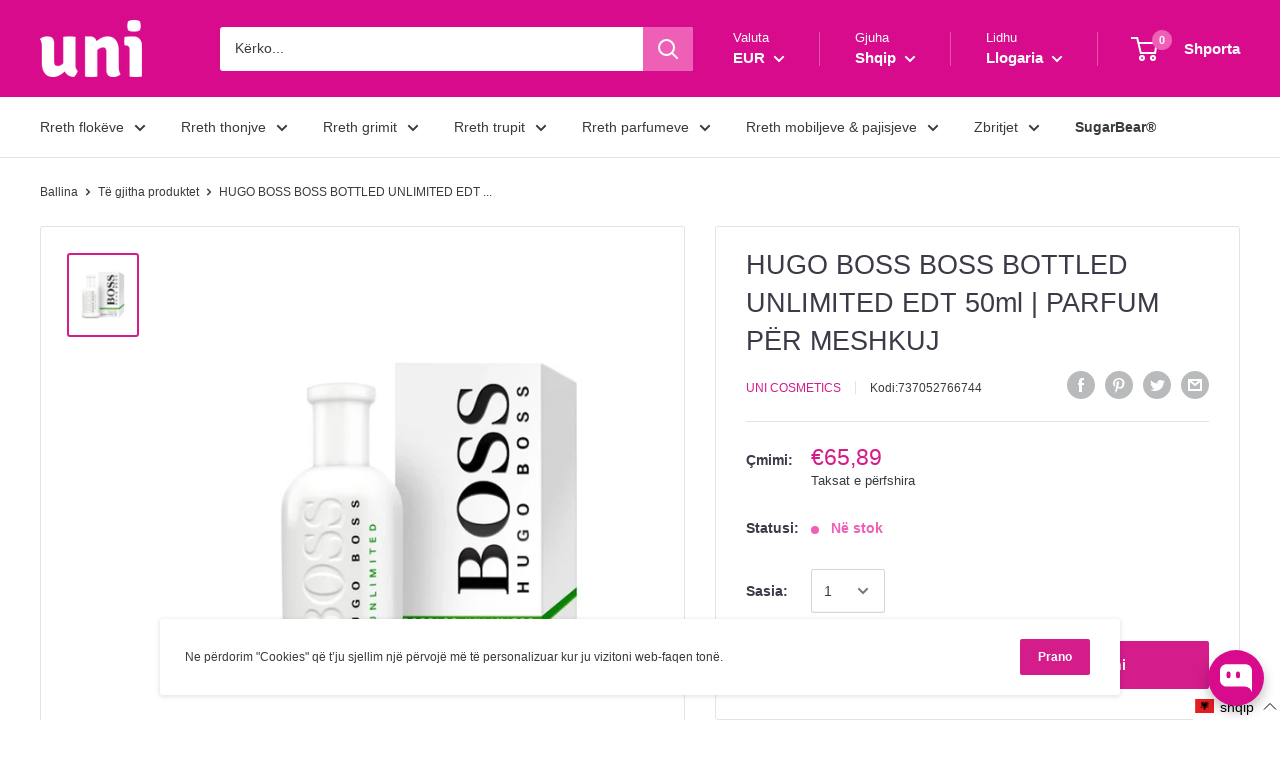

--- FILE ---
content_type: text/html; charset=utf-8
request_url: https://uni-cosmetics.com/products/hugo-boss-boss-bottled-unlimited-eau-de-toilette-spray-50ml-parfum-per-meshkuj
body_size: 88718
content:


<!doctype html>

<html class="no-js" lang="sq">
  <head>
    <!-- Meta Pixel Code -->
<script>
!function(f,b,e,v,n,t,s)
{if(f.fbq)return;n=f.fbq=function(){n.callMethod?
n.callMethod.apply(n,arguments):n.queue.push(arguments)};
if(!f._fbq)f._fbq=n;n.push=n;n.loaded=!0;n.version='2.0';
n.queue=[];t=b.createElement(e);t.async=!0;
t.src=v;s=b.getElementsByTagName(e)[0];
s.parentNode.insertBefore(t,s)}(window, document,'script',
'https://connect.facebook.net/en_US/fbevents.js');
fbq('init', '1862772884126271');
fbq('track', 'PageView');
</script>
<noscript><img height="1" width="1" style="display:none"
src="https://www.facebook.com/tr?id=1862772884126271&ev=PageView&noscript=1"
/></noscript>
<!-- End Meta Pixel Code -->
    <meta charset="utf-8"> 
    <meta http-equiv="X-UA-Compatible" content="IE=edge,chrome=1">
    <meta name="viewport" content="width=device-width, initial-scale=1.0, height=device-height, minimum-scale=1.0, maximum-scale=1.0">
    <meta name="theme-color" content="#d41c8b"><title>HUGO BOSS BOSS BOTTLED UNLIMITED EDT 50ml | PARFUM PËR MESHKUJ &ndash; UNI Cosmetics
</title><meta name="description" content="Kjo aromë mashkullore zgjon Don Juanin tuaj të brendshëm dhe ju lejon të pushtoni natën. Një përzierje e gjetheve të mështeknës, kardamomit dhe drurit të louro amarelo e bën këtë parfum me drurorë dhe provokues. Edhe shisja e dégradé, e cila ndryshon nga e zeza në blu të mesnatës, aludon në atmosferën joshëse të natës."><link rel="canonical" href="https://uni-cosmetics.com/products/hugo-boss-boss-bottled-unlimited-eau-de-toilette-spray-50ml-parfum-per-meshkuj"><link rel="shortcut icon" href="//uni-cosmetics.com/cdn/shop/files/uni-e-bukura-ka-vlere-logo-9D682FE7B4-seeklogo.com_copy_48x48.png?v=1613550721" type="image/png"><link rel="preload" as="style" href="//uni-cosmetics.com/cdn/shop/t/14/assets/theme.scss.css?v=97821455402964738341759397774">

    <meta property="og:type" content="product">
  <meta property="og:title" content="HUGO BOSS BOSS BOTTLED UNLIMITED EDT 50ml | PARFUM PËR MESHKUJ"><meta property="og:image" content="http://uni-cosmetics.com/cdn/shop/products/737052766744_1024x.jpg?v=1575919034">
    <meta property="og:image:secure_url" content="https://uni-cosmetics.com/cdn/shop/products/737052766744_1024x.jpg?v=1575919034"><meta property="product:price:amount" content="65,89">
  <meta property="product:price:currency" content="EUR"><meta property="og:description" content="Qendra më e kompletuar me produkte dhe pajisje bukurie."><meta property="og:url" content="https://uni-cosmetics.com/products/hugo-boss-boss-bottled-unlimited-eau-de-toilette-spray-50ml-parfum-per-meshkuj">
<meta property="og:site_name" content="UNI Cosmetics">
<meta property="og:image" content="https://cdn.shopify.com/s/files/1/0254/1600/7727/files/facebook.jpg"><meta name="twitter:card" content="summary"><meta name="twitter:title" content="HUGO BOSS BOSS BOTTLED UNLIMITED EDT 50ml | PARFUM PËR MESHKUJ">
  <meta name="twitter:description" content="Kjo aromë mashkullore zgjon Don Juanin tuaj të brendshëm dhe ju lejon të pushtoni natën.
Një përzierje e gjetheve të mështeknës, kardamomit dhe drurit të louro amarelo e bën këtë parfum me drurorë dhe provokues.
Edhe shisja e dégradé, e cila ndryshon nga e zeza në blu të mesnatës, aludon në atmosferën joshëse të natës.">
  <meta name="twitter:image" content="https://uni-cosmetics.com/cdn/shop/products/737052766744_600x600_crop_center.jpg?v=1575919034">
<link rel="preconnect" href="//fonts.shopifycdn.com">
    <link rel="dns-prefetch" href="//productreviews.shopifycdn.com">
    <link rel="dns-prefetch" href="//maps.googleapis.com">
    <link rel="dns-prefetch" href="//maps.gstatic.com">

    <script>window.performance && window.performance.mark && window.performance.mark('shopify.content_for_header.start');</script><meta name="facebook-domain-verification" content="2r7upkvv024wgre5ls6q2wa4n44gvk">
<meta id="shopify-digital-wallet" name="shopify-digital-wallet" content="/25416007727/digital_wallets/dialog">
<link rel="alternate" hreflang="x-default" href="https://uni-cosmetics.com/products/hugo-boss-boss-bottled-unlimited-eau-de-toilette-spray-50ml-parfum-per-meshkuj">
<link rel="alternate" hreflang="en" href="https://uni-cosmetics.com/en/products/hugo-boss-boss-bottled-unlimited-eau-de-toilette-spray-50ml-parfum-per-meshkuj">
<link rel="alternate" type="application/json+oembed" href="https://uni-cosmetics.com/products/hugo-boss-boss-bottled-unlimited-eau-de-toilette-spray-50ml-parfum-per-meshkuj.oembed">
<script async="async" src="/checkouts/internal/preloads.js?locale=sq-XK"></script>
<script id="shopify-features" type="application/json">{"accessToken":"b1bb09bcf6c48abcc1ed8f495671c955","betas":["rich-media-storefront-analytics"],"domain":"uni-cosmetics.com","predictiveSearch":true,"shopId":25416007727,"locale":"en"}</script>
<script>var Shopify = Shopify || {};
Shopify.shop = "uni-cosmeticsks.myshopify.com";
Shopify.locale = "sq";
Shopify.currency = {"active":"EUR","rate":"1.0"};
Shopify.country = "XK";
Shopify.theme = {"name":"UNI Cosmetics - Original ","id":150366355777,"schema_name":"Warehouse","schema_version":"1.6.5","theme_store_id":871,"role":"main"};
Shopify.theme.handle = "null";
Shopify.theme.style = {"id":null,"handle":null};
Shopify.cdnHost = "uni-cosmetics.com/cdn";
Shopify.routes = Shopify.routes || {};
Shopify.routes.root = "/";</script>
<script type="module">!function(o){(o.Shopify=o.Shopify||{}).modules=!0}(window);</script>
<script>!function(o){function n(){var o=[];function n(){o.push(Array.prototype.slice.apply(arguments))}return n.q=o,n}var t=o.Shopify=o.Shopify||{};t.loadFeatures=n(),t.autoloadFeatures=n()}(window);</script>
<script id="shop-js-analytics" type="application/json">{"pageType":"product"}</script>
<script defer="defer" async type="module" src="//uni-cosmetics.com/cdn/shopifycloud/shop-js/modules/v2/client.init-shop-cart-sync_dlpDe4U9.en.esm.js"></script>
<script defer="defer" async type="module" src="//uni-cosmetics.com/cdn/shopifycloud/shop-js/modules/v2/chunk.common_FunKbpTJ.esm.js"></script>
<script type="module">
  await import("//uni-cosmetics.com/cdn/shopifycloud/shop-js/modules/v2/client.init-shop-cart-sync_dlpDe4U9.en.esm.js");
await import("//uni-cosmetics.com/cdn/shopifycloud/shop-js/modules/v2/chunk.common_FunKbpTJ.esm.js");

  window.Shopify.SignInWithShop?.initShopCartSync?.({"fedCMEnabled":true,"windoidEnabled":true});

</script>
<script>(function() {
  var isLoaded = false;
  function asyncLoad() {
    if (isLoaded) return;
    isLoaded = true;
    var urls = ["https:\/\/cdn-bundler.nice-team.net\/app\/js\/bundler.js?shop=uni-cosmeticsks.myshopify.com","https:\/\/ecommplugins-scripts.trustpilot.com\/v2.1\/js\/header.min.js?settings=eyJrZXkiOiJENkV6QzVscEg5cGlUQzBKIiwicyI6Im5vbmUifQ==\u0026shop=uni-cosmeticsks.myshopify.com","https:\/\/ecommplugins-trustboxsettings.trustpilot.com\/uni-cosmeticsks.myshopify.com.js?settings=1683026597968\u0026shop=uni-cosmeticsks.myshopify.com","https:\/\/widget.trustpilot.com\/bootstrap\/v5\/tp.widget.sync.bootstrap.min.js?shop=uni-cosmeticsks.myshopify.com","https:\/\/widget.trustpilot.com\/bootstrap\/v5\/tp.widget.sync.bootstrap.min.js?shop=uni-cosmeticsks.myshopify.com"];
    for (var i = 0; i < urls.length; i++) {
      var s = document.createElement('script');
      s.type = 'text/javascript';
      s.async = true;
      s.src = urls[i];
      var x = document.getElementsByTagName('script')[0];
      x.parentNode.insertBefore(s, x);
    }
  };
  if(window.attachEvent) {
    window.attachEvent('onload', asyncLoad);
  } else {
    window.addEventListener('load', asyncLoad, false);
  }
})();</script>
<script id="__st">var __st={"a":25416007727,"offset":3600,"reqid":"3a5d02b8-3024-48a7-84bd-99d16b714fd3-1765432254","pageurl":"uni-cosmetics.com\/products\/hugo-boss-boss-bottled-unlimited-eau-de-toilette-spray-50ml-parfum-per-meshkuj","u":"3abab0a69b78","p":"product","rtyp":"product","rid":4391686766639};</script>
<script>window.ShopifyPaypalV4VisibilityTracking = true;</script>
<script id="captcha-bootstrap">!function(){'use strict';const t='contact',e='account',n='new_comment',o=[[t,t],['blogs',n],['comments',n],[t,'customer']],c=[[e,'customer_login'],[e,'guest_login'],[e,'recover_customer_password'],[e,'create_customer']],r=t=>t.map((([t,e])=>`form[action*='/${t}']:not([data-nocaptcha='true']) input[name='form_type'][value='${e}']`)).join(','),a=t=>()=>t?[...document.querySelectorAll(t)].map((t=>t.form)):[];function s(){const t=[...o],e=r(t);return a(e)}const i='password',u='form_key',d=['recaptcha-v3-token','g-recaptcha-response','h-captcha-response',i],f=()=>{try{return window.sessionStorage}catch{return}},m='__shopify_v',_=t=>t.elements[u];function p(t,e,n=!1){try{const o=window.sessionStorage,c=JSON.parse(o.getItem(e)),{data:r}=function(t){const{data:e,action:n}=t;return t[m]||n?{data:e,action:n}:{data:t,action:n}}(c);for(const[e,n]of Object.entries(r))t.elements[e]&&(t.elements[e].value=n);n&&o.removeItem(e)}catch(o){console.error('form repopulation failed',{error:o})}}const l='form_type',E='cptcha';function T(t){t.dataset[E]=!0}const w=window,h=w.document,L='Shopify',v='ce_forms',y='captcha';let A=!1;((t,e)=>{const n=(g='f06e6c50-85a8-45c8-87d0-21a2b65856fe',I='https://cdn.shopify.com/shopifycloud/storefront-forms-hcaptcha/ce_storefront_forms_captcha_hcaptcha.v1.5.2.iife.js',D={infoText:'Protected by hCaptcha',privacyText:'Privacy',termsText:'Terms'},(t,e,n)=>{const o=w[L][v],c=o.bindForm;if(c)return c(t,g,e,D).then(n);var r;o.q.push([[t,g,e,D],n]),r=I,A||(h.body.append(Object.assign(h.createElement('script'),{id:'captcha-provider',async:!0,src:r})),A=!0)});var g,I,D;w[L]=w[L]||{},w[L][v]=w[L][v]||{},w[L][v].q=[],w[L][y]=w[L][y]||{},w[L][y].protect=function(t,e){n(t,void 0,e),T(t)},Object.freeze(w[L][y]),function(t,e,n,w,h,L){const[v,y,A,g]=function(t,e,n){const i=e?o:[],u=t?c:[],d=[...i,...u],f=r(d),m=r(i),_=r(d.filter((([t,e])=>n.includes(e))));return[a(f),a(m),a(_),s()]}(w,h,L),I=t=>{const e=t.target;return e instanceof HTMLFormElement?e:e&&e.form},D=t=>v().includes(t);t.addEventListener('submit',(t=>{const e=I(t);if(!e)return;const n=D(e)&&!e.dataset.hcaptchaBound&&!e.dataset.recaptchaBound,o=_(e),c=g().includes(e)&&(!o||!o.value);(n||c)&&t.preventDefault(),c&&!n&&(function(t){try{if(!f())return;!function(t){const e=f();if(!e)return;const n=_(t);if(!n)return;const o=n.value;o&&e.removeItem(o)}(t);const e=Array.from(Array(32),(()=>Math.random().toString(36)[2])).join('');!function(t,e){_(t)||t.append(Object.assign(document.createElement('input'),{type:'hidden',name:u})),t.elements[u].value=e}(t,e),function(t,e){const n=f();if(!n)return;const o=[...t.querySelectorAll(`input[type='${i}']`)].map((({name:t})=>t)),c=[...d,...o],r={};for(const[a,s]of new FormData(t).entries())c.includes(a)||(r[a]=s);n.setItem(e,JSON.stringify({[m]:1,action:t.action,data:r}))}(t,e)}catch(e){console.error('failed to persist form',e)}}(e),e.submit())}));const S=(t,e)=>{t&&!t.dataset[E]&&(n(t,e.some((e=>e===t))),T(t))};for(const o of['focusin','change'])t.addEventListener(o,(t=>{const e=I(t);D(e)&&S(e,y())}));const B=e.get('form_key'),M=e.get(l),P=B&&M;t.addEventListener('DOMContentLoaded',(()=>{const t=y();if(P)for(const e of t)e.elements[l].value===M&&p(e,B);[...new Set([...A(),...v().filter((t=>'true'===t.dataset.shopifyCaptcha))])].forEach((e=>S(e,t)))}))}(h,new URLSearchParams(w.location.search),n,t,e,['guest_login'])})(!0,!0)}();</script>
<script integrity="sha256-52AcMU7V7pcBOXWImdc/TAGTFKeNjmkeM1Pvks/DTgc=" data-source-attribution="shopify.loadfeatures" defer="defer" src="//uni-cosmetics.com/cdn/shopifycloud/storefront/assets/storefront/load_feature-81c60534.js" crossorigin="anonymous"></script>
<script data-source-attribution="shopify.dynamic_checkout.dynamic.init">var Shopify=Shopify||{};Shopify.PaymentButton=Shopify.PaymentButton||{isStorefrontPortableWallets:!0,init:function(){window.Shopify.PaymentButton.init=function(){};var t=document.createElement("script");t.src="https://uni-cosmetics.com/cdn/shopifycloud/portable-wallets/latest/portable-wallets.en.js",t.type="module",document.head.appendChild(t)}};
</script>
<script data-source-attribution="shopify.dynamic_checkout.buyer_consent">
  function portableWalletsHideBuyerConsent(e){var t=document.getElementById("shopify-buyer-consent"),n=document.getElementById("shopify-subscription-policy-button");t&&n&&(t.classList.add("hidden"),t.setAttribute("aria-hidden","true"),n.removeEventListener("click",e))}function portableWalletsShowBuyerConsent(e){var t=document.getElementById("shopify-buyer-consent"),n=document.getElementById("shopify-subscription-policy-button");t&&n&&(t.classList.remove("hidden"),t.removeAttribute("aria-hidden"),n.addEventListener("click",e))}window.Shopify?.PaymentButton&&(window.Shopify.PaymentButton.hideBuyerConsent=portableWalletsHideBuyerConsent,window.Shopify.PaymentButton.showBuyerConsent=portableWalletsShowBuyerConsent);
</script>
<script data-source-attribution="shopify.dynamic_checkout.cart.bootstrap">document.addEventListener("DOMContentLoaded",(function(){function t(){return document.querySelector("shopify-accelerated-checkout-cart, shopify-accelerated-checkout")}if(t())Shopify.PaymentButton.init();else{new MutationObserver((function(e,n){t()&&(Shopify.PaymentButton.init(),n.disconnect())})).observe(document.body,{childList:!0,subtree:!0})}}));
</script>

<script>window.performance && window.performance.mark && window.performance.mark('shopify.content_for_header.end');</script>

    
  <script type="application/ld+json">
  {
    "@context": "http://schema.org",
    "@type": "Product",
    "offers": [{
          "@type": "Offer",
          "name": "Default Title",
          "availability":"https://schema.org/InStock",
          "price": "65,89",
          "priceCurrency": "EUR",
          "priceValidUntil": "2025-12-21","sku": "737052766744","url": "/products/hugo-boss-boss-bottled-unlimited-eau-de-toilette-spray-50ml-parfum-per-meshkuj/products/hugo-boss-boss-bottled-unlimited-eau-de-toilette-spray-50ml-parfum-per-meshkuj?variant=31415568924719"
        }
],

    "brand": {
      "name": "Uni Cosmetics"
    },
    "name": "HUGO BOSS BOSS BOTTLED UNLIMITED EDT 50ml | PARFUM PËR MESHKUJ",
    "description": "Kjo aromë mashkullore zgjon Don Juanin tuaj të brendshëm dhe ju lejon të pushtoni natën.\nNjë përzierje e gjetheve të mështeknës, kardamomit dhe drurit të louro amarelo e bën këtë parfum me drurorë dhe provokues.\nEdhe shisja e dégradé, e cila ndryshon nga e zeza në blu të mesnatës, aludon në atmosferën joshëse të natës.",
    "category": "",
    "url": "/products/hugo-boss-boss-bottled-unlimited-eau-de-toilette-spray-50ml-parfum-per-meshkuj/products/hugo-boss-boss-bottled-unlimited-eau-de-toilette-spray-50ml-parfum-per-meshkuj",
    "sku": "737052766744",
    "image": {
      "@type": "ImageObject",
      "url": "https://uni-cosmetics.com/cdn/shop/products/737052766744_1024x.jpg?v=1575919034",
      "image": "https://uni-cosmetics.com/cdn/shop/products/737052766744_1024x.jpg?v=1575919034",
      "name": "HUGO BOSS BOSS BOTTLED UNLIMITED EDT 50ml | PARFUM PËR MESHKUJ",
      "width": "1024",
      "height": "1024"
    }
  }
  </script>



  <script type="application/ld+json">
  {
    "@context": "http://schema.org",
    "@type": "BreadcrumbList",
  "itemListElement": [{
      "@type": "ListItem",
      "position": 1,
      "name": "Ballina",
      "item": "https://uni-cosmetics.com"
    },{
          "@type": "ListItem",
          "position": 2,
          "name": "HUGO BOSS BOSS BOTTLED UNLIMITED EDT 50ml | PARFUM PËR MESHKUJ",
          "item": "https://uni-cosmetics.com/products/hugo-boss-boss-bottled-unlimited-eau-de-toilette-spray-50ml-parfum-per-meshkuj"
        }]
  }
  </script>


    <script>
      // This allows to expose several variables to the global scope, to be used in scripts
      window.theme = {
        template: "product",
        localeRootUrl: '',
        shopCurrency: "EUR",
        cartCount: 0,
        customerId: null,
        moneyFormat: "€{{amount_with_comma_separator}}",
        moneyWithCurrencyFormat: "€{{amount_with_comma_separator}} EUR",
        useNativeMultiCurrency: false,
        currencyConversionEnabled: true,
        currencyConversionMoneyFormat: "money_format",
        currencyConversionRoundAmounts: true,
        showDiscount: true,
        discountMode: "percentage",
        searchMode: "product",
        cartType: "drawer"
      };

      window.languages = {
        collectionOnSaleLabel: "Zbritje {{savings}}",
        productFormUnavailable: "I padisponueshëm",
        productFormAddToCart: "Shto në shportë",
        productFormSoldOut: "Jashtë stoku",
        shippingEstimatorNoResults: "Nuk është gjetur asnjë çmim transporti për adresën tuaj.",
        shippingEstimatorOneResult: "Çmimi i transortit për adresën tuaj:",
        shippingEstimatorMultipleResults: "Opcionet e transportit:",
        shippingEstimatorErrors: "Gabim:"
      };

      window.lazySizesConfig = {
        loadHidden: false,
        hFac: 0.8,
        expFactor: 3,
        customMedia: {
          '--phone': '(max-width: 640px)',
          '--tablet': '(min-width: 641px) and (max-width: 1023px)',
          '--lap': '(min-width: 1024px)'
        }
      };

      document.documentElement.className = document.documentElement.className.replace('no-js', 'js');
    </script>

    <script src="//uni-cosmetics.com/cdn/shop/t/14/assets/lazysizes.min.js?v=38423348123636194381684239818" async></script>

    
      <script src="//cdn.shopify.com/s/javascripts/currencies.js" defer></script>
    
<script src="//polyfill-fastly.net/v3/polyfill.min.js?unknown=polyfill&features=fetch,Element.prototype.closest,Element.prototype.matches,Element.prototype.remove,Element.prototype.classList,Array.prototype.includes,Array.prototype.fill,String.prototype.includes,String.prototype.padStart,Object.assign,CustomEvent,Intl,URL,DOMTokenList,IntersectionObserver,IntersectionObserverEntry" defer></script>
    <script src="//uni-cosmetics.com/cdn/shop/t/14/assets/libs.min.js?v=36629197183099365621684239818" defer></script>
    <script src="//uni-cosmetics.com/cdn/shop/t/14/assets/theme.min.js?v=30146346912686115261684239818" defer></script>
    <script src="//uni-cosmetics.com/cdn/shop/t/14/assets/custom.js?v=90373254691674712701684239818" defer></script>

    <link rel="stylesheet" href="//uni-cosmetics.com/cdn/shop/t/14/assets/theme.scss.css?v=97821455402964738341759397774">
   <!-- Google Tag Manager -->
<script>(function(w,d,s,l,i){w[l]=w[l]||[];w[l].push({'gtm.start':
new Date().getTime(),event:'gtm.js'});var f=d.getElementsByTagName(s)[0],
j=d.createElement(s),dl=l!='dataLayer'?'&l='+l:'';j.async=true;j.src=
'https://www.googletagmanager.com/gtm.js?id='+i+dl;f.parentNode.insertBefore(j,f);
})(window,document,'script','dataLayer','GTM-K4S4SKP');</script>
<!-- End Google Tag Manager -->
  <link rel="stylesheet" href="https://cdn.shopify.com/s/files/1/0184/4255/1360/files/legal.v4.scss.css?v=1645191235" media="print" onload="this.media='all'">
<script>
  (function() {
    const metafields = {
      "shop": "uni-cosmeticsks.myshopify.com",
      "settings": {"enabled":"0","param":{"message":"I have read and agreed with the ","error_message":"Please agree to the terms and conditions before making a purchase!","error_display":"dialog","greeting":{"enabled":"0","message":"Please agree to the T\u0026C before purchasing!","delay":"1"},"force_enabled":"0","optional":"0","optional_message_enabled":"0","optional_message_value":"Thank you! The page will be moved to the checkout page.","optional_checkbox_hidden":"0","time_enabled":"1","time_label":"Agreed to the Terms and Conditions on","checkbox":"1"},"popup":{"title":"Terms and Conditions","width":"600","button":"Process to Checkout","icon_color":"#197bbd"},"style":{"checkbox":{"size":"20","color":"#0075ff"},"message":{"font":"inherit","size":"14","customized":{"enabled":"1","color":"#212b36","accent":"#0075ff","error":"#de3618"},"align":"inherit","padding":{"top":"0","right":"0","bottom":"0","left":"0"}}},"only1":"true","installer":[]},
      "moneyFormat": "€{{amount_with_comma_separator}}"
    };
    !function(){"use strict";void 0===Element.prototype.getEventListeners&&(Element.prototype.__addEventListener=Element.prototype.addEventListener,Element.prototype.__removeEventListener=Element.prototype.removeEventListener,Element.prototype.addEventListener=function(e,t,n=!1){this.__addEventListener(e,t,n),this.eventListenerList||(this.eventListenerList={}),this.eventListenerList[e]||(this.eventListenerList[e]=[]),this.eventListenerList[e].push({type:e,listener:t,useCapture:n})},Element.prototype.removeEventListener=function(e,t,n=!1){this.__removeEventListener(e,t,n),this.eventListenerList||(this.eventListenerList={}),this.eventListenerList[e]||(this.eventListenerList[e]=[]);for(let o=0;o<this.eventListenerList[e].length;o++)if(this.eventListenerList[e][o].listener===t&&this.eventListenerList[e][o].useCapture===n){this.eventListenerList[e].splice(o,1);break}0==this.eventListenerList[e].length&&delete this.eventListenerList[e]},Element.prototype.getEventListeners=function(e){return this.eventListenerList||(this.eventListenerList={}),void 0===e?this.eventListenerList:this.eventListenerList[e]})}(),window.roarJs=window.roarJs||{},roarJs.Legal=function(){const e={id:"legal",shop:null,settings:{},jQuery:null,fonts:[],editor:{enabled:!1,selector:"#theme-editor__checkbox"},installer:{enabled:!1},pointer:{},selectors:{checkout:'[name="checkout"], [name="goto_pp"], [name="goto_gc"], [href*="/checkout"], .rale-button--checkout',dynamic:'[data-shopify="payment-button"], [data-shopify="dynamic-checkout-cart"]',form:'form[action="/checkout"]',update:'[name="update"]',widget:".rale-widget",checkbox:'.rale-widget .rale-checkbox input[type="checkbox"]',nopopup:".rale-nopopup",policy:".rale-policy",error:".rale-widget .rale-error",greeting:".rale-widget .rale-greeting",modal:"rale-modal",modal_close:"rale-modal-close"},classes:{hidden:"rale-dynamic--hidden",invisible:"rale-checkout--invisible"},cssUrl:"https://cdn.shopify.com/s/files/1/0184/4255/1360/files/legal.v4.scss.css?v=1645191235",installerUrl:"https://cdn.shopify.com/s/files/1/0184/4255/1360/files/legal-installer.min.js?v=1606279593"};function t(e,t){for(let t=0;t<document.styleSheets.length;t++)if(document.styleSheets[t].href==e)return!1;const n=document.getElementsByTagName("head")[0],o=document.createElement("link");o.type="text/css",o.rel="stylesheet",o.readyState?o.onreadystatechange=function(){"loaded"!=o.readyState&&"complete"!=o.readyState||(o.onreadystatechange=null,t&&t())}:o.onload=function(){t&&t()},o.href=e,n.appendChild(o)}function n(){e.settings.enabled="1"}function o(){return"undefined"==typeof roarJsAdmin?!!e.shop||(e.shop=metafields.shop,e.settings=metafields.settings,!0):(e.editor.enabled=!0,e.shop=roarJsAdmin.Config.shop,e.settings=roarJsAdmin.Config.settings,n(),!0)}function s(e,t){!function(e,t){const n=XMLHttpRequest.prototype.open;XMLHttpRequest.prototype.open=function(o,s){this.addEventListener("load",function(){!e.some(function(e){return s.indexOf(e)>-1})||""!==this.responseType&&"text"!==this.responseType||t(this.responseText)}),n.apply(this,arguments)}}(e,t),function(e,t){"undefined"!=typeof jQuery&&jQuery(document).ajaxSuccess(function(n,o,s){const i=s.url;e.some(function(e){return i.indexOf(e)>-1})&&t(o.responseText)})}(e,t),function(e,t){const n=window.fetch;window.fetch=function(){const e=n.apply(this,arguments);return e.then(function(e){const t=new CustomEvent("raleFetchEnd",{view:document,bubbles:!0,cancelable:!1,detail:{response:e.clone()}});document.dispatchEvent(t)}),e},document.addEventListener("raleFetchEnd",function(n){const o=n.detail.response;if(200!==o.status)return;const s=o.url;e.some(function(e){return s.indexOf(e)>-1})&&t(o.json())})}(e,t)}function i(){const{selectors:t}=e;let n=!1;return document.querySelectorAll(t.checkbox).forEach(e=>{(function(e){const t=e.getBoundingClientRect(),n=window.innerWidth||document.documentElement.clientWidth,o=window.innerHeight||document.documentElement.clientHeight,s=function(e,t){return document.elementFromPoint(e,t)};return!(t.right<0||t.bottom<0||t.left>n||t.top>o)&&(e.contains(s(t.left,t.top))||e.contains(s(t.right,t.top))||e.contains(s(t.right,t.bottom))||e.contains(s(t.left,t.bottom))||e.parentNode.contains(s(t.left,t.top))||e.parentNode.contains(s(t.right,t.top))||e.parentNode.contains(s(t.right,t.bottom))||e.parentNode.contains(s(t.left,t.bottom)))})(e)&&(n=!0)}),n}function l(t){const{selectors:n}=e;let o=!1;if(s="/cart",window.location.href.indexOf(s)>-1){const e=t.closest("form");e&&e.querySelector(n.widget)&&(o=!0)}var s;return o}function r(t,n){const{classes:o,pointer:s}=e;if(n=n||window.event,void 0!==window.pageXOffset?(s.pageX=n.pageX-window.pageXOffset,s.pageY=n.pageY-window.pageYOffset):(s.pageX=n.pageX-document.documentElement.scrollLeft,s.pageY=n.pageY-document.documentElement.scrollTop),isNaN(s.pageX)||isNaN(s.pageY))s.target=t;else{const e=t.classList.contains(o.hidden);e&&t.classList.remove(o.hidden);const n=document.elementFromPoint(s.pageX,s.pageY);n&&(s.target=n),e&&t.classList.add(o.hidden)}}function a(t){const{id:n,classes:o,title:s,body:i,styles:l}=t;let r=document.getElementById(n);if(null!=r&&r.remove(),(r=document.createElement("div")).id=n,r.classList="rale-modal",r.innerHTML=`<div class="rale-modal-inner">\n<div class="rale-modal-header"><div class="rale-modal-title">${s}</div><div class="rale-modal-close"><svg viewBox="0 0 20 20"><path d="M11.414 10l6.293-6.293a.999.999 0 1 0-1.414-1.414L10 8.586 3.707 2.293a.999.999 0 1 0-1.414 1.414L8.586 10l-6.293 6.293a.999.999 0 1 0 1.414 1.414L10 11.414l6.293 6.293a.997.997 0 0 0 1.414 0 .999.999 0 0 0 0-1.414L11.414 10z" fill-rule="evenodd"></path></svg></div></div>\n<div class="rale-modal-bodyWrapper"><div class="rale-modal-body" data-scrollable>${i}</div></div>\n</div><div class="rale-modal-overlay"></div>`,o&&o.length>0&&r.classList.add(o),l&&Object.keys(l).length>0)for(const[e,t]of Object.entries(l))r.style.setProperty(e,t);return w(r),document.body.classList.add("rale-modal--opened"),document.body.appendChild(r),function(t){t.querySelectorAll(".rale-modal-close, .rale-modal-overlay").forEach(e=>{e.addEventListener("click",e=>{const t=e.currentTarget.closest(".rale-modal");c(t.getAttribute("id"))})}),document.querySelectorAll(".rale-modal-button").forEach(t=>{t.addEventListener("click",t=>{const n=t.currentTarget.closest(".rale-modal");n.classList.add("rale-modal--checked"),setTimeout(function(){const{pointer:{target:t}}=e;if(t)if("FORM"==t.tagName)t.submit();else try{t.click()}catch(e){const n=t.closest('[role="button"]');n&&n.click()}},500),setTimeout(function(){c(n.getAttribute("id")),m()},1e3)})})}(r),r}function c(e){const t=document.getElementById(e);if(null!=t&&t.remove(),0===document.querySelectorAll(".rale-modal").length){document.querySelector("body").classList.remove("rale-modal--opened")}}function d(t){const{selectors:n}=e;return!!t.closest(n.nopopup)}function u(t){const{classes:n,pointer:{target:o}}=e;let s=!0;if(t.classList.contains(n.hidden)&&(s=!1,o)){const e=o.getEventListeners("click"),t=o.closest("[class*=shopify-payment-button__]");(void 0!==e||t)&&(s=!0)}return s}function p(){const{settings:{param:t,popup:n,style:o}}=e,s=b();s.querySelector('input[type="checkbox"]').removeAttribute("checked");const i=s.querySelector(".rale-greeting");null!==i&&(i.classList.remove("rale-greeting--bottom"),i.classList.add("rale-greeting--top"));const l=n.title.length>0?n.title:"Terms and Conditions";let r=`<svg xmlns="http://www.w3.org/2000/svg" viewBox="0 0 37 37" class="rale-checkmark"><path class="rale-checkmark--circle" d="M30.5,6.5L30.5,6.5c6.6,6.6,6.6,17.4,0,24l0,0c-6.6,6.6-17.4,6.6-24,0l0,0c-6.6-6.6-6.6-17.4,0-24l0,0C13.1-0.2,23.9-0.2,30.5,6.5z"></path><polyline class="rale-checkmark--check" points="11.6,20 15.9,24.2 26.4,13.8"></polyline><polyline class="rale-checkmark--checked" points="11.6,20 15.9,24.2 26.4,13.8"></polyline></svg>${s.outerHTML}`;void 0!==t.force_enabled&&"1"===t.force_enabled?r+=`<div class="rale-modal-buttonWrapper"><div class="rale-modal-button">${n.button.length>0?n.button:"Process to Checkout"}</div></div>`:r+=`<div class="rale-error">${t.error_message}</div>`;let a="",c={"--rale-size":`${o.message.size}px`,"--rale-popup-width":`${n.width}px`,"--rale-popup-icolor":n.icon_color},d="inherit";if("inherit"!==o.message.font){d=o.message.font.split(":")[0].replace(/\+/g," ")}return c["--rale-font"]=d,"1"===o.message.customized.enabled&&(a="rale-customized",c["--rale-color"]=o.message.customized.color,c["--rale-error"]=o.message.customized.error),{id:"rale-modal",classes:a,styles:c,title:l,body:r}}function m(){document.dispatchEvent(new CustomEvent("rale.shopifyCheckout"))}function g(t){const{selectors:n,settings:{param:o}}=e,s=t.currentTarget;if(function(t){const{settings:{param:n}}=e,o=t.closest("form");if(o&&0===o.querySelectorAll(".rale-time").length&&"0"!==n.time_enabled){const e=n.time_label.length>0?n.time_label:"Agreed to the Terms and Conditions on",t=document.createElement("input");t.type="hidden",t.name=`attributes[${e}]`,t.value=new Date,o.appendChild(t)}}(s),void 0!==o.force_enabled&&"1"===o.force_enabled){if(i()||l(s))m();else{if(r(s,t),!u(s))return!1;k(a(p())),t.preventDefault(),t.stopPropagation()}return!1}if(d(s))return m(),!1;if(function(){const{settings:{param:t}}=e;if(void 0!==t.optional&&"1"===t.optional){const e=document.querySelector(".rale-time");return!C()&&e&&(e.value="NO"),!0}return!1}())return o.optional_message_enabled&&"1"===o.optional_message_enabled&&o.optional_message_value.length>0&&alert(o.optional_message_value),m(),!1;if(r(s,t),i()||l(s))if(C())document.querySelectorAll(n.greeting).forEach(e=>{e.remove()}),m();else{if("dialog"===o.error_display)alert(o.error_message);else{document.querySelectorAll(n.error).forEach(e=>{e.remove()});const e=document.createElement("div");e.classList="rale-error",e.innerHTML=o.error_message,document.querySelectorAll(n.widget).forEach(t=>{"after"===o.error_display?t.appendChild(e):t.insertBefore(e,t.firstChild)})}t.preventDefault(),t.stopPropagation()}else{if(C())return!1;if(!u(s))return!1;k(a(p())),t.preventDefault(),t.stopPropagation()}}function h(){const{settings:t}=e;if("1"!==t.enabled)return!1;setTimeout(function(){!function(){const{classes:t,selectors:n}=e;document.querySelectorAll(n.checkout).forEach(e=>{C()||d(e)?e.classList.remove(t.invisible):e.classList.add(t.invisible)})}(),function(){const{classes:t,selectors:n}=e;document.querySelectorAll(n.dynamic).forEach(e=>{C()||d(e)?e.classList.remove(t.hidden):e.classList.add(t.hidden)})}()},100)}function f(){const{selectors:t,settings:n}=e;if("1"!==n.enabled)return!1;document.querySelectorAll(`${t.checkout}, ${t.dynamic}`).forEach(e=>{e.removeEventListener("click",g),e.addEventListener("click",g)}),document.querySelectorAll(t.form).forEach(e=>{e.removeEventListener("submit",g),e.addEventListener("submit",g)})}function y(e){return("."+e.trim().replace(/ /g,".")).replace(/\.\.+/g,".")}function v(e){for(var t=[];e.parentNode;){var n=e.getAttribute("id"),o=e.tagName;if(n&&"BODY"!==o){t.unshift("#"+n);break}if(e===e.ownerDocument.documentElement||"BODY"===o)t.unshift(e.tagName);else{for(var s=1,i=e;i.previousElementSibling;i=i.previousElementSibling,s++);var l=e.className?y(e.className):"";l?t.unshift(""+e.tagName+l):t.unshift(""+e.tagName)}e=e.parentNode}return t.join(" ")}function b(n){const{fonts:o,settings:{param:s,style:i}}=e,l=`rale-${Date.now()+Math.random()}`,r=document.createElement("div");r.classList="rale-widget";let a="inherit";if("inherit"!==i.message.font){const e=i.message.font.split(":")[0];a=e.replace(/\+/g," "),o.includes(e)||(o.push(e),t("//fonts.googleapis.com/css?family="+i.message.font))}r.style.setProperty("--rale-font",a),r.style.setProperty("--rale-size",`${i.message.size}px`),r.style.setProperty("--rale-align",i.message.align),r.style.setProperty("--rale-padding",`${i.message.padding.top||0}px ${i.message.padding.right||0}px ${i.message.padding.bottom||0}px ${i.message.padding.left||0}px`),"1"===i.message.customized.enabled&&(r.classList.add("rale-customized"),r.style.setProperty("--rale-color",i.message.customized.color),r.style.setProperty("--rale-accent",i.message.customized.accent),r.style.setProperty("--rale-error",i.message.customized.error));let c="";if("0"!==s.time_enabled){c=`<input class="rale-time" type="hidden" name="attributes[${s.time_label.length>0?s.time_label:"Agreed to the Terms and Conditions on"}]" value="${new Date}" />`}"1"===s.optional&&s.optional_message_enabled&&"1"===s.optional_message_enabled&&"1"===s.optional_checkbox_hidden&&r.classList.add("rale-widget--hidden");let d="";return!0===n&&(d='<div class="ralei-remove"></div>'),r.innerHTML=`<div class="rale-container">${function(t){const{settings:{param:n,style:o}}=e;if(void 0!==n.force_enabled&&"1"===n.force_enabled)return`<span class="rale-checkbox rale-visually-hidden"><input type="checkbox" id="${t}" checked="checked"/></span>`;{let e=`--rale-size:${o.checkbox.size}px;`,s="",i="",l="";if("0"!==n.checkbox&&(e+=`--rale-background:${o.checkbox.color};`,s=`<span class="rale-box">${function(e){let t="";switch(e){case"1":t='<svg xmlns="http://www.w3.org/2000/svg" viewBox="0 0 21 21" class="rale-icon"><polyline points="5 10.75 8.5 14.25 16 6"></polyline></svg>';break;case"2":t='<svg xmlns="http://www.w3.org/2000/svg" viewBox="0 0 21 21" class="rale-icon"><path d="M5,10.75 L8.5,14.25 L19.4,2.3 C18.8333333,1.43333333 18.0333333,1 17,1 L4,1 C2.35,1 1,2.35 1,4 L1,17 C1,18.65 2.35,20 4,20 L17,20 C18.65,20 20,18.65 20,17 L20,7.99769186"></path></svg>';break;case"3":t='<svg xmlns="http://www.w3.org/2000/svg" viewBox="0 0 12 9" class="rale-icon"><polyline points="1 5 4 8 11 1"></polyline></svg>';break;case"4":t='<svg xmlns="http://www.w3.org/2000/svg" viewBox="0 0 44 44" class="rale-icon"><path d="M14,24 L21,31 L39.7428882,11.5937758 C35.2809627,6.53125861 30.0333333,4 24,4 C12.95,4 4,12.95 4,24 C4,35.05 12.95,44 24,44 C35.05,44 44,35.05 44,24 C44,19.3 42.5809627,15.1645919 39.7428882,11.5937758" transform="translate(-2.000000, -2.000000)"></path></svg>';break;case"5":t='<svg xmlns="http://www.w3.org/2000/svg" viewBox="0 0 512 512" class="rale-icon"><path d="M256 8C119 8 8 119 8 256s111 248 248 248 248-111 248-248S393 8 256 8z"></path></svg>'}return t}(n.checkbox)}</span>`),void 0!==n.greeting&&"1"===n.greeting.enabled&&n.greeting.message.length>0){let e=parseInt(n.greeting.delay);l=`<i class="rale-greeting rale-greeting--bottom${0==(e=e>0?e:0)?" rale-greeting--init":""}"><svg xmlns="http://www.w3.org/2000/svg" viewBox="0 0 20 20"><path fill-rule="evenodd" d="M10 20c5.514 0 10-4.486 10-10S15.514 0 10 0 0 4.486 0 10s4.486 10 10 10zm1-6a1 1 0 11-2 0v-4a1 1 0 112 0v4zm-1-9a1 1 0 100 2 1 1 0 000-2z"/></svg>${n.greeting.message}</i>`}return`<span class="rale-checkbox rale-checkbox--${n.checkbox}" style="${e}"><input type="checkbox" id="${t}" ${i}/>${s}${l}</span>`}}(l)+function(t){const{shop:n,editor:o,settings:{param:s}}=e,{message:i,links:l,link_order:r}=s;let a=i;return r&&r.forEach(function(e){const t=l[e];if(t){const{label:s,url:i,target:l,policy:r}=t,c=new RegExp(`{${e}}`,"g");if("popup"===l){let e=`/policies/${r}`;if(o.enabled&&(e=`https://${n}${e}`),s.length>0){let t=`<a href="${e}" target="_blank" class="rale-link rale-policy" data-policy="${r}">${s}</a>`;a=a.replace(c,t)}}else if(s.length>0){let e=s;i.length>0&&(e=`<a href="${i}" target="${l}" class="rale-link">${s}</a>`),a=a.replace(c,e)}}}),`<label for="${t}" class="rale-message">${a}</label>`}(l)+d}</div>${c}`,r}function w(t){const{settings:{param:n}}=e,o=t.querySelector(".rale-greeting");if(null!==o){let e=parseInt(n.greeting.delay);e=e>0?e:0,setTimeout(function(){o.classList.add("rale-greeting--open")},1e3*e)}}function L(t,n,o=!1){const{selectors:s}=e,i=b(o);function l(e,t){const n=document.querySelector(e);if(null===n||n.parentNode.querySelector(s.widget)&&"append"!==t)return!1;switch(t){case"before":n.parentNode.insertBefore(i,n);break;case"after":n.parentNode.insertBefore(i,n.nextSibling);break;default:n.innerHTML="",n.appendChild(i)}w(i);const o=new CustomEvent("rale.widgetCreated",{detail:{selector:n}});return document.dispatchEvent(o),$(),k(i),!0}l(t,n)||setTimeout(function(){l(t,n)||setTimeout(function(){l(t,n)},1e3)},1e3)}function k(t){const{selectors:n}=e;t.querySelectorAll(n.checkbox).forEach(t=>{t.addEventListener("change",t=>{const o=t.currentTarget,s=o.checked;if(document.querySelectorAll(n.checkbox).forEach(e=>{e.checked=s}),document.querySelectorAll(n.error).forEach(e=>{e.remove()}),document.querySelectorAll(n.greeting).forEach(e=>{e.classList.add("rale-greeting--close"),setTimeout(function(){e.remove()},300)}),$(),h(),s&&o.closest(".rale-modal")){const t=o.closest(".rale-modal");t.classList.add("rale-modal--checked"),setTimeout(function(){const{pointer:{target:t}}=e;if(t)if("FORM"==t.tagName)t.submit();else{const e=t.closest('[role="button"]');if(e)e.click();else{const e=t.querySelector("button");e?e.click():t.click()}}},500),setTimeout(function(){c(t.getAttribute("id")),m()},1e3)}})}),t.querySelectorAll(n.policy).forEach(t=>{t.addEventListener("click",t=>{t.preventDefault();const{editor:n}=e,o=t.currentTarget,s=o.dataset.policy;a({id:"rale-modal--skeleton",classes:"rale-modal--skeleton",title:'<div class="rale-skeleton-display"></div>',body:'<svg viewBox="0 0 37 37" xmlns="http://www.w3.org/2000/svg" class="rale-spinner"><path d="M30.5,6.5L30.5,6.5c6.6,6.6,6.6,17.4,0,24l0,0c-6.6,6.6-17.4,6.6-24,0l0,0c-6.6-6.6-6.6-17.4,0-24l0,0C13.1-0.2,23.9-0.2,30.5,6.5z"></path></svg><div class="rale-skeleton-display"></div><div class="rale-skeleton-container"><div class="rale-skeleton-text"></div><div class="rale-skeleton-text"></div><div class="rale-skeleton-text"></div></div>'});let i=o.getAttribute("href");n.enabled&&(i=`${roarJsAdmin.Config.appUrl}/policies/${s}`),fetch(i).then(e=>e.text()).then(e=>{const t=(new DOMParser).parseFromString(e,"text/html");c("rale-modal--skeleton");let n="",o="";if(t.querySelector(".shopify-policy__body"))n=t.querySelector(".shopify-policy__title").textContent,o=t.querySelector(".shopify-policy__body").innerHTML;else{n={"refund-policy":"Refund policy","privacy-policy":"Privacy policy","terms-of-service":"Terms of service","shipping-policy":"Shipping policy"}[s],o='<div class="Polaris-TextContainer">\n            <p>Unfortunately, your store policy has not been added yet!</p>\n            <div class="Polaris-TextContainer Polaris-TextContainer--spacingTight">\n    <h2 class="Polaris-DisplayText Polaris-DisplayText--sizeSmall">Add or generate store policies</h2>\n    <ol class="Polaris-List Polaris-List--typeNumber">\n    <li class="Polaris-List__Item"><p>From your Shopify admin, go to <strong>Settings</strong> &gt; <strong>Legal</strong>.</p></li>\n    <li class="Polaris-List__Item">\n    <p>Enter your store policies, or click <strong>Create from template</strong> to enter the default template. Use the <a href="/manual/productivity-tools/rich-text-editor">rich text editor</a> to add style and formatting to your policies, and to add links and images.</p>\n    <figure><img src="https://cdn.shopify.com/shopifycloud/help/assets/manual/settings/checkout-and-payment/refund-policy-1f6faf09f810ad9b9a4f4c0f2e5f2ec36e2bc3897c857e9a76e9700c8fa7cdbf.png" alt="The rich text editor consists of a multi-line text box with buttons above it for formatting the text, and for adding links and images." width="1024" height="594"></figure>\n    </li>\n    <li class="Polaris-List__Item"><p>Review your policies and make any changes.</p></li>\n    <li class="Polaris-List__Item"><p>Click <strong>Save</strong> to add your policies.</p></li>\n    </ol>\n    </div>\n            </div>'}a({id:"rale-modal--policy",classes:"rale-modal--policy",title:n,body:o})}).catch(()=>{n.enabled?setTimeout(function(){c("rale-modal--skeleton"),a({id:"rale-modal--policy",classes:"rale-modal--policy",title:"That's all!",body:'<div class="Polaris-TextContainer">\n                <p>In your real store, customers should see your store policies here.</p>\n                <div class="Polaris-TextContainer Polaris-TextContainer--spacingTight">\n    <h2 class="Polaris-DisplayText Polaris-DisplayText--sizeSmall">Add or generate store policies</h2>\n    <ol class="Polaris-List Polaris-List--typeNumber">\n    <li class="Polaris-List__Item"><p>From your Shopify admin, go to <strong>Settings</strong> &gt; <strong>Legal</strong>.</p></li>\n    <li class="Polaris-List__Item">\n    <p>Enter your store policies, or click <strong>Create from template</strong> to enter the default template. Use the <a href="/manual/productivity-tools/rich-text-editor">rich text editor</a> to add style and formatting to your policies, and to add links and images.</p>\n    <figure><img src="https://cdn.shopify.com/shopifycloud/help/assets/manual/settings/checkout-and-payment/refund-policy-1f6faf09f810ad9b9a4f4c0f2e5f2ec36e2bc3897c857e9a76e9700c8fa7cdbf.png" alt="The rich text editor consists of a multi-line text box with buttons above it for formatting the text, and for adding links and images." width="1024" height="594"></figure>\n    </li>\n    <li class="Polaris-List__Item"><p>Review your policies and make any changes.</p></li>\n    <li class="Polaris-List__Item"><p>Click <strong>Save</strong> to add your policies.</p></li>\n    </ol>\n    </div>\n                </div>'})},500):c("rale-modal--skeleton")})})})}function x(){const{editor:t,installer:n,selectors:o,settings:s}=e;if("1"!==s.enabled)return document.querySelectorAll(o.widget).forEach(e=>{e.remove()}),!1;if(t.enabled)L(t.selector,"append");else if(n.enabled)L(n.selector,n.position,!0);else{let e={};if(Object.keys(s.installer).length>0&&(e=s.installer[Shopify.theme.id]),void 0!==e&&Object.keys(e).length>0){const{cart:t,minicart:n,product:o}=e;t&&t.selector.length>0&&t.position.length>0&&L(t.selector,t.position),n&&n.selector.length>0&&n.position.length>0&&L(n.selector,n.position),o&&o.selector.length>0&&o.position.length>0&&L(o.selector,o.position)}else{document.querySelectorAll(o.checkout).forEach(e=>{const t=e.closest("form");if(t&&0===t.querySelectorAll(o.widget).length){const t=e.parentNode;let n=e;t.querySelector(o.update)&&(n=t.querySelector(o.update)),L(v(n),"before")}});const e=document.querySelector('#main-cart-footer [name="checkout"]');e&&L(v(e.parentNode),"before")}}document.querySelector(".rale-shortcode")&&L(".rale-shortcode","append")}function _(e){e=e.replace(/[\[]/,"\\[").replace(/[\]]/,"\\]");const t=new RegExp("[\\?&]"+e+"=([^&#]*)").exec(window.location.search);return null===t?"":decodeURIComponent(t[1].replace(/\+/g," "))}function E(e){return new Promise(function(t,n){fetch("/cart.js").then(e=>e.json()).then(n=>{if(0==n.item_count){const n={items:[{quantity:1,id:e}]};fetch("/cart/add.js",{method:"POST",headers:{"Content-Type":"application/json"},body:JSON.stringify(n)}).then(e=>e.json()).then(e=>{t({reload:!0,url:e.items[0].url})})}else t({reload:!1,url:n.items[0].url})})})}function S(){return e.installer.enabled=!0,n(),new Promise(function(t,n){!function(e,t){const n=document.getElementsByTagName("head")[0],o=document.createElement("script");o.type="text/javascript",o.readyState?o.onreadystatechange=function(){"loaded"!=o.readyState&&"complete"!=o.readyState||(o.onreadystatechange=null,t&&t())}:o.onload=function(){t&&t()},o.src=e,n.appendChild(o)}(e.installerUrl,function(){t(!0)})})}function T(){window.location.href.indexOf("rale_helper=true")>-1&&(function(t){const{selectors:n}=e,{title:o,description:s}=t;let i=document.getElementById(n.modal);null!==i&&i.remove(),(i=document.createElement("div")).id=n.modal,i.classList=n.modal,i.innerHTML=`<div class="rale-modal-inner">\n<div class="rale-modal-bodyWrapper"><div class="rale-modal-body"><svg xmlns="http://www.w3.org/2000/svg" viewBox="0 0 37 37" class="rale-svg rale-checkmark"><path class="rale-checkmark__circle" d="M30.5,6.5L30.5,6.5c6.6,6.6,6.6,17.4,0,24l0,0c-6.6,6.6-17.4,6.6-24,0l0,0c-6.6-6.6-6.6-17.4,0-24l0,0C13.1-0.2,23.9-0.2,30.5,6.5z"></path><polyline class="rale-checkmark__check" points="11.6,20 15.9,24.2 26.4,13.8"></polyline></svg>\n<h2>${o}</h2><p>${s}</p></div></div>\n<div class="rale-modal-footer"><div id="${n.modal_close}" class="rale-btn">Got It</div></div>\n</div>`,document.body.classList.add("rale-modal--opened"),document.body.appendChild(i)}({title:"Click The Checkbox To Test The Function",description:'Open the product page and click the Add to cart button.<br>Go to the cart page. You will see the terms and conditions checkbox above the checkout button.<br><br>Then go back to app settings and click "<strong class="rale-highlight">Next</strong>".'}),function(){const{selectors:t}=e,n=document.getElementById(t.modal_close);null!==n&&n.addEventListener("click",function(){const e=document.getElementById(t.modal);null!==e&&(e.remove(),document.body.classList.remove("rale-modal--opened"))})}())}function C(){const{selectors:t}=e,n=document.querySelector(t.checkbox);return!!n&&n.checked}function $(e){if("undefined"==typeof roarJsAdmin){const t=document.querySelector(".rale-time");if(null===t)return;void 0===e&&(e=C()?t.value:"NO");const n=t.getAttribute("name"),o={attributes:{[n.substring(n.lastIndexOf("[")+1,n.lastIndexOf("]"))]:e}};fetch("/cart/update.js",{method:"POST",headers:{"Content-Type":"application/json"},body:JSON.stringify(o)})}}return{init:function(){window==window.top&&(new Promise(function(n,o){t(e.cssUrl,function(){n(!0)})}),T(),o()&&(e.editor.enabled||(function(){const e=_("rale_preview"),t=_("variant_id");e.length>0&&t.length>0&&(n(),E(t).then(function(e){e.reload&&window.location.reload()}))}(),function(){let e=window.sessionStorage.getItem("raleInstaller");if(null!==e&&e.length>0)void 0!==(e=JSON.parse(e)).theme_id&&Shopify.theme.id!=e.theme_id&&(window.location.href=`${window.location.origin}?preview_theme_id=${e.theme_id}`),S();else{const e=_("ralei"),t=_("variant_id");e.length>0&&t.length>0&&(window.sessionStorage.setItem("raleInstaller",JSON.stringify({access_token:e,step:1,theme_id:Shopify.theme.id,variant_id:t})),S())}}()),e.installer.enabled||(x(),f()),function(){const{classes:t,selectors:n}=e;if("1"!==e.settings.enabled)return!1;document.body.classList.remove(t.invisible),s(["/cart.js","/cart/add.js","/cart/change.js","/cart/change","/cart/clear.js"],function(t){Promise.resolve(t).then(function(t){const{installer:n}=e;n.enabled||(x(),f(),h())})})}(),h()))},refresh:function(){window==window.top&&o()&&(x(),f(),h())},checked:C,manual:function(e){g(e)},install:function(t,n){window==window.top&&o()&&(e.installer.selector=t,e.installer.position=n,x(),f())},initCart:E,updateTime:$,showMessage:function(){const{settings:{param:t},selectors:n}=e;if(!C())if("dialog"===t.error_display)alert(t.error_message);else{document.querySelectorAll(n.error).forEach(e=>{e.remove()});const e=document.createElement("div");e.classList="rale-error",e.innerHTML=t.error_message,document.querySelectorAll(n.widget).forEach(n=>{"after"===t.error_display?n.appendChild(e):n.insertBefore(e,n.firstChild)})}},bindCheckoutEvents:f}}(),document.addEventListener("DOMContentLoaded",function(){roarJs.Legal.init()});
  })();
</script>
<script src="https://cdn.shopify.com/extensions/019afc0e-208e-7c65-b177-b978d91dd0cd/avada-app-133/assets/chatty.js" type="text/javascript" defer="defer"></script>
<link href="https://monorail-edge.shopifysvc.com" rel="dns-prefetch">
<script>(function(){if ("sendBeacon" in navigator && "performance" in window) {try {var session_token_from_headers = performance.getEntriesByType('navigation')[0].serverTiming.find(x => x.name == '_s').description;} catch {var session_token_from_headers = undefined;}var session_cookie_matches = document.cookie.match(/_shopify_s=([^;]*)/);var session_token_from_cookie = session_cookie_matches && session_cookie_matches.length === 2 ? session_cookie_matches[1] : "";var session_token = session_token_from_headers || session_token_from_cookie || "";function handle_abandonment_event(e) {var entries = performance.getEntries().filter(function(entry) {return /monorail-edge.shopifysvc.com/.test(entry.name);});if (!window.abandonment_tracked && entries.length === 0) {window.abandonment_tracked = true;var currentMs = Date.now();var navigation_start = performance.timing.navigationStart;var payload = {shop_id: 25416007727,url: window.location.href,navigation_start,duration: currentMs - navigation_start,session_token,page_type: "product"};window.navigator.sendBeacon("https://monorail-edge.shopifysvc.com/v1/produce", JSON.stringify({schema_id: "online_store_buyer_site_abandonment/1.1",payload: payload,metadata: {event_created_at_ms: currentMs,event_sent_at_ms: currentMs}}));}}window.addEventListener('pagehide', handle_abandonment_event);}}());</script>
<script id="web-pixels-manager-setup">(function e(e,d,r,n,o){if(void 0===o&&(o={}),!Boolean(null===(a=null===(i=window.Shopify)||void 0===i?void 0:i.analytics)||void 0===a?void 0:a.replayQueue)){var i,a;window.Shopify=window.Shopify||{};var t=window.Shopify;t.analytics=t.analytics||{};var s=t.analytics;s.replayQueue=[],s.publish=function(e,d,r){return s.replayQueue.push([e,d,r]),!0};try{self.performance.mark("wpm:start")}catch(e){}var l=function(){var e={modern:/Edge?\/(1{2}[4-9]|1[2-9]\d|[2-9]\d{2}|\d{4,})\.\d+(\.\d+|)|Firefox\/(1{2}[4-9]|1[2-9]\d|[2-9]\d{2}|\d{4,})\.\d+(\.\d+|)|Chrom(ium|e)\/(9{2}|\d{3,})\.\d+(\.\d+|)|(Maci|X1{2}).+ Version\/(15\.\d+|(1[6-9]|[2-9]\d|\d{3,})\.\d+)([,.]\d+|)( \(\w+\)|)( Mobile\/\w+|) Safari\/|Chrome.+OPR\/(9{2}|\d{3,})\.\d+\.\d+|(CPU[ +]OS|iPhone[ +]OS|CPU[ +]iPhone|CPU IPhone OS|CPU iPad OS)[ +]+(15[._]\d+|(1[6-9]|[2-9]\d|\d{3,})[._]\d+)([._]\d+|)|Android:?[ /-](13[3-9]|1[4-9]\d|[2-9]\d{2}|\d{4,})(\.\d+|)(\.\d+|)|Android.+Firefox\/(13[5-9]|1[4-9]\d|[2-9]\d{2}|\d{4,})\.\d+(\.\d+|)|Android.+Chrom(ium|e)\/(13[3-9]|1[4-9]\d|[2-9]\d{2}|\d{4,})\.\d+(\.\d+|)|SamsungBrowser\/([2-9]\d|\d{3,})\.\d+/,legacy:/Edge?\/(1[6-9]|[2-9]\d|\d{3,})\.\d+(\.\d+|)|Firefox\/(5[4-9]|[6-9]\d|\d{3,})\.\d+(\.\d+|)|Chrom(ium|e)\/(5[1-9]|[6-9]\d|\d{3,})\.\d+(\.\d+|)([\d.]+$|.*Safari\/(?![\d.]+ Edge\/[\d.]+$))|(Maci|X1{2}).+ Version\/(10\.\d+|(1[1-9]|[2-9]\d|\d{3,})\.\d+)([,.]\d+|)( \(\w+\)|)( Mobile\/\w+|) Safari\/|Chrome.+OPR\/(3[89]|[4-9]\d|\d{3,})\.\d+\.\d+|(CPU[ +]OS|iPhone[ +]OS|CPU[ +]iPhone|CPU IPhone OS|CPU iPad OS)[ +]+(10[._]\d+|(1[1-9]|[2-9]\d|\d{3,})[._]\d+)([._]\d+|)|Android:?[ /-](13[3-9]|1[4-9]\d|[2-9]\d{2}|\d{4,})(\.\d+|)(\.\d+|)|Mobile Safari.+OPR\/([89]\d|\d{3,})\.\d+\.\d+|Android.+Firefox\/(13[5-9]|1[4-9]\d|[2-9]\d{2}|\d{4,})\.\d+(\.\d+|)|Android.+Chrom(ium|e)\/(13[3-9]|1[4-9]\d|[2-9]\d{2}|\d{4,})\.\d+(\.\d+|)|Android.+(UC? ?Browser|UCWEB|U3)[ /]?(15\.([5-9]|\d{2,})|(1[6-9]|[2-9]\d|\d{3,})\.\d+)\.\d+|SamsungBrowser\/(5\.\d+|([6-9]|\d{2,})\.\d+)|Android.+MQ{2}Browser\/(14(\.(9|\d{2,})|)|(1[5-9]|[2-9]\d|\d{3,})(\.\d+|))(\.\d+|)|K[Aa][Ii]OS\/(3\.\d+|([4-9]|\d{2,})\.\d+)(\.\d+|)/},d=e.modern,r=e.legacy,n=navigator.userAgent;return n.match(d)?"modern":n.match(r)?"legacy":"unknown"}(),u="modern"===l?"modern":"legacy",c=(null!=n?n:{modern:"",legacy:""})[u],f=function(e){return[e.baseUrl,"/wpm","/b",e.hashVersion,"modern"===e.buildTarget?"m":"l",".js"].join("")}({baseUrl:d,hashVersion:r,buildTarget:u}),m=function(e){var d=e.version,r=e.bundleTarget,n=e.surface,o=e.pageUrl,i=e.monorailEndpoint;return{emit:function(e){var a=e.status,t=e.errorMsg,s=(new Date).getTime(),l=JSON.stringify({metadata:{event_sent_at_ms:s},events:[{schema_id:"web_pixels_manager_load/3.1",payload:{version:d,bundle_target:r,page_url:o,status:a,surface:n,error_msg:t},metadata:{event_created_at_ms:s}}]});if(!i)return console&&console.warn&&console.warn("[Web Pixels Manager] No Monorail endpoint provided, skipping logging."),!1;try{return self.navigator.sendBeacon.bind(self.navigator)(i,l)}catch(e){}var u=new XMLHttpRequest;try{return u.open("POST",i,!0),u.setRequestHeader("Content-Type","text/plain"),u.send(l),!0}catch(e){return console&&console.warn&&console.warn("[Web Pixels Manager] Got an unhandled error while logging to Monorail."),!1}}}}({version:r,bundleTarget:l,surface:e.surface,pageUrl:self.location.href,monorailEndpoint:e.monorailEndpoint});try{o.browserTarget=l,function(e){var d=e.src,r=e.async,n=void 0===r||r,o=e.onload,i=e.onerror,a=e.sri,t=e.scriptDataAttributes,s=void 0===t?{}:t,l=document.createElement("script"),u=document.querySelector("head"),c=document.querySelector("body");if(l.async=n,l.src=d,a&&(l.integrity=a,l.crossOrigin="anonymous"),s)for(var f in s)if(Object.prototype.hasOwnProperty.call(s,f))try{l.dataset[f]=s[f]}catch(e){}if(o&&l.addEventListener("load",o),i&&l.addEventListener("error",i),u)u.appendChild(l);else{if(!c)throw new Error("Did not find a head or body element to append the script");c.appendChild(l)}}({src:f,async:!0,onload:function(){if(!function(){var e,d;return Boolean(null===(d=null===(e=window.Shopify)||void 0===e?void 0:e.analytics)||void 0===d?void 0:d.initialized)}()){var d=window.webPixelsManager.init(e)||void 0;if(d){var r=window.Shopify.analytics;r.replayQueue.forEach((function(e){var r=e[0],n=e[1],o=e[2];d.publishCustomEvent(r,n,o)})),r.replayQueue=[],r.publish=d.publishCustomEvent,r.visitor=d.visitor,r.initialized=!0}}},onerror:function(){return m.emit({status:"failed",errorMsg:"".concat(f," has failed to load")})},sri:function(e){var d=/^sha384-[A-Za-z0-9+/=]+$/;return"string"==typeof e&&d.test(e)}(c)?c:"",scriptDataAttributes:o}),m.emit({status:"loading"})}catch(e){m.emit({status:"failed",errorMsg:(null==e?void 0:e.message)||"Unknown error"})}}})({shopId: 25416007727,storefrontBaseUrl: "https://uni-cosmetics.com",extensionsBaseUrl: "https://extensions.shopifycdn.com/cdn/shopifycloud/web-pixels-manager",monorailEndpoint: "https://monorail-edge.shopifysvc.com/unstable/produce_batch",surface: "storefront-renderer",enabledBetaFlags: ["2dca8a86"],webPixelsConfigList: [{"id":"1384448321","configuration":"{\"shopId\":\"rBjbF8Q7DgQQ0k2qIOcU\",\"description\":\"Chatty conversion tracking pixel\"}","eventPayloadVersion":"v1","runtimeContext":"STRICT","scriptVersion":"13ac37025cff8583d58d6f1e51d29e4b","type":"APP","apiClientId":6641085,"privacyPurposes":["ANALYTICS"],"dataSharingAdjustments":{"protectedCustomerApprovalScopes":["read_customer_address","read_customer_email","read_customer_name","read_customer_personal_data","read_customer_phone"]}},{"id":"376144193","configuration":"{\"pixel_id\":\"629358089285622\",\"pixel_type\":\"facebook_pixel\",\"metaapp_system_user_token\":\"-\"}","eventPayloadVersion":"v1","runtimeContext":"OPEN","scriptVersion":"ca16bc87fe92b6042fbaa3acc2fbdaa6","type":"APP","apiClientId":2329312,"privacyPurposes":["ANALYTICS","MARKETING","SALE_OF_DATA"],"dataSharingAdjustments":{"protectedCustomerApprovalScopes":["read_customer_address","read_customer_email","read_customer_name","read_customer_personal_data","read_customer_phone"]}},{"id":"137298241","eventPayloadVersion":"v1","runtimeContext":"LAX","scriptVersion":"1","type":"CUSTOM","privacyPurposes":["MARKETING"],"name":"Meta pixel (migrated)"},{"id":"145981761","eventPayloadVersion":"v1","runtimeContext":"LAX","scriptVersion":"1","type":"CUSTOM","privacyPurposes":["ANALYTICS"],"name":"Google Analytics tag (migrated)"},{"id":"shopify-app-pixel","configuration":"{}","eventPayloadVersion":"v1","runtimeContext":"STRICT","scriptVersion":"0450","apiClientId":"shopify-pixel","type":"APP","privacyPurposes":["ANALYTICS","MARKETING"]},{"id":"shopify-custom-pixel","eventPayloadVersion":"v1","runtimeContext":"LAX","scriptVersion":"0450","apiClientId":"shopify-pixel","type":"CUSTOM","privacyPurposes":["ANALYTICS","MARKETING"]}],isMerchantRequest: false,initData: {"shop":{"name":"UNI Cosmetics","paymentSettings":{"currencyCode":"EUR"},"myshopifyDomain":"uni-cosmeticsks.myshopify.com","countryCode":"XK","storefrontUrl":"https:\/\/uni-cosmetics.com"},"customer":null,"cart":null,"checkout":null,"productVariants":[{"price":{"amount":65.89,"currencyCode":"EUR"},"product":{"title":"HUGO BOSS BOSS BOTTLED UNLIMITED EDT 50ml | PARFUM PËR MESHKUJ","vendor":"Uni Cosmetics","id":"4391686766639","untranslatedTitle":"HUGO BOSS BOSS BOTTLED UNLIMITED EDT 50ml | PARFUM PËR MESHKUJ","url":"\/products\/hugo-boss-boss-bottled-unlimited-eau-de-toilette-spray-50ml-parfum-per-meshkuj","type":""},"id":"31415568924719","image":{"src":"\/\/uni-cosmetics.com\/cdn\/shop\/products\/737052766744.jpg?v=1575919034"},"sku":"737052766744","title":"Default Title","untranslatedTitle":"Default Title"}],"purchasingCompany":null},},"https://uni-cosmetics.com/cdn","ae1676cfwd2530674p4253c800m34e853cb",{"modern":"","legacy":""},{"shopId":"25416007727","storefrontBaseUrl":"https:\/\/uni-cosmetics.com","extensionBaseUrl":"https:\/\/extensions.shopifycdn.com\/cdn\/shopifycloud\/web-pixels-manager","surface":"storefront-renderer","enabledBetaFlags":"[\"2dca8a86\"]","isMerchantRequest":"false","hashVersion":"ae1676cfwd2530674p4253c800m34e853cb","publish":"custom","events":"[[\"page_viewed\",{}],[\"product_viewed\",{\"productVariant\":{\"price\":{\"amount\":65.89,\"currencyCode\":\"EUR\"},\"product\":{\"title\":\"HUGO BOSS BOSS BOTTLED UNLIMITED EDT 50ml | PARFUM PËR MESHKUJ\",\"vendor\":\"Uni Cosmetics\",\"id\":\"4391686766639\",\"untranslatedTitle\":\"HUGO BOSS BOSS BOTTLED UNLIMITED EDT 50ml | PARFUM PËR MESHKUJ\",\"url\":\"\/products\/hugo-boss-boss-bottled-unlimited-eau-de-toilette-spray-50ml-parfum-per-meshkuj\",\"type\":\"\"},\"id\":\"31415568924719\",\"image\":{\"src\":\"\/\/uni-cosmetics.com\/cdn\/shop\/products\/737052766744.jpg?v=1575919034\"},\"sku\":\"737052766744\",\"title\":\"Default Title\",\"untranslatedTitle\":\"Default Title\"}}]]"});</script><script>
  window.ShopifyAnalytics = window.ShopifyAnalytics || {};
  window.ShopifyAnalytics.meta = window.ShopifyAnalytics.meta || {};
  window.ShopifyAnalytics.meta.currency = 'EUR';
  var meta = {"product":{"id":4391686766639,"gid":"gid:\/\/shopify\/Product\/4391686766639","vendor":"Uni Cosmetics","type":"","variants":[{"id":31415568924719,"price":6589,"name":"HUGO BOSS BOSS BOTTLED UNLIMITED EDT 50ml | PARFUM PËR MESHKUJ","public_title":null,"sku":"737052766744"}],"remote":false},"page":{"pageType":"product","resourceType":"product","resourceId":4391686766639}};
  for (var attr in meta) {
    window.ShopifyAnalytics.meta[attr] = meta[attr];
  }
</script>
<script class="analytics">
  (function () {
    var customDocumentWrite = function(content) {
      var jquery = null;

      if (window.jQuery) {
        jquery = window.jQuery;
      } else if (window.Checkout && window.Checkout.$) {
        jquery = window.Checkout.$;
      }

      if (jquery) {
        jquery('body').append(content);
      }
    };

    var hasLoggedConversion = function(token) {
      if (token) {
        return document.cookie.indexOf('loggedConversion=' + token) !== -1;
      }
      return false;
    }

    var setCookieIfConversion = function(token) {
      if (token) {
        var twoMonthsFromNow = new Date(Date.now());
        twoMonthsFromNow.setMonth(twoMonthsFromNow.getMonth() + 2);

        document.cookie = 'loggedConversion=' + token + '; expires=' + twoMonthsFromNow;
      }
    }

    var trekkie = window.ShopifyAnalytics.lib = window.trekkie = window.trekkie || [];
    if (trekkie.integrations) {
      return;
    }
    trekkie.methods = [
      'identify',
      'page',
      'ready',
      'track',
      'trackForm',
      'trackLink'
    ];
    trekkie.factory = function(method) {
      return function() {
        var args = Array.prototype.slice.call(arguments);
        args.unshift(method);
        trekkie.push(args);
        return trekkie;
      };
    };
    for (var i = 0; i < trekkie.methods.length; i++) {
      var key = trekkie.methods[i];
      trekkie[key] = trekkie.factory(key);
    }
    trekkie.load = function(config) {
      trekkie.config = config || {};
      trekkie.config.initialDocumentCookie = document.cookie;
      var first = document.getElementsByTagName('script')[0];
      var script = document.createElement('script');
      script.type = 'text/javascript';
      script.onerror = function(e) {
        var scriptFallback = document.createElement('script');
        scriptFallback.type = 'text/javascript';
        scriptFallback.onerror = function(error) {
                var Monorail = {
      produce: function produce(monorailDomain, schemaId, payload) {
        var currentMs = new Date().getTime();
        var event = {
          schema_id: schemaId,
          payload: payload,
          metadata: {
            event_created_at_ms: currentMs,
            event_sent_at_ms: currentMs
          }
        };
        return Monorail.sendRequest("https://" + monorailDomain + "/v1/produce", JSON.stringify(event));
      },
      sendRequest: function sendRequest(endpointUrl, payload) {
        // Try the sendBeacon API
        if (window && window.navigator && typeof window.navigator.sendBeacon === 'function' && typeof window.Blob === 'function' && !Monorail.isIos12()) {
          var blobData = new window.Blob([payload], {
            type: 'text/plain'
          });

          if (window.navigator.sendBeacon(endpointUrl, blobData)) {
            return true;
          } // sendBeacon was not successful

        } // XHR beacon

        var xhr = new XMLHttpRequest();

        try {
          xhr.open('POST', endpointUrl);
          xhr.setRequestHeader('Content-Type', 'text/plain');
          xhr.send(payload);
        } catch (e) {
          console.log(e);
        }

        return false;
      },
      isIos12: function isIos12() {
        return window.navigator.userAgent.lastIndexOf('iPhone; CPU iPhone OS 12_') !== -1 || window.navigator.userAgent.lastIndexOf('iPad; CPU OS 12_') !== -1;
      }
    };
    Monorail.produce('monorail-edge.shopifysvc.com',
      'trekkie_storefront_load_errors/1.1',
      {shop_id: 25416007727,
      theme_id: 150366355777,
      app_name: "storefront",
      context_url: window.location.href,
      source_url: "//uni-cosmetics.com/cdn/s/trekkie.storefront.94e7babdf2ec3663c2b14be7d5a3b25b9303ebb0.min.js"});

        };
        scriptFallback.async = true;
        scriptFallback.src = '//uni-cosmetics.com/cdn/s/trekkie.storefront.94e7babdf2ec3663c2b14be7d5a3b25b9303ebb0.min.js';
        first.parentNode.insertBefore(scriptFallback, first);
      };
      script.async = true;
      script.src = '//uni-cosmetics.com/cdn/s/trekkie.storefront.94e7babdf2ec3663c2b14be7d5a3b25b9303ebb0.min.js';
      first.parentNode.insertBefore(script, first);
    };
    trekkie.load(
      {"Trekkie":{"appName":"storefront","development":false,"defaultAttributes":{"shopId":25416007727,"isMerchantRequest":null,"themeId":150366355777,"themeCityHash":"4548485522846986513","contentLanguage":"sq","currency":"EUR","eventMetadataId":"4a10df54-188a-4668-a800-362ff133c550"},"isServerSideCookieWritingEnabled":true,"monorailRegion":"shop_domain","enabledBetaFlags":["f0df213a"]},"Session Attribution":{},"S2S":{"facebookCapiEnabled":true,"source":"trekkie-storefront-renderer","apiClientId":580111}}
    );

    var loaded = false;
    trekkie.ready(function() {
      if (loaded) return;
      loaded = true;

      window.ShopifyAnalytics.lib = window.trekkie;

      var originalDocumentWrite = document.write;
      document.write = customDocumentWrite;
      try { window.ShopifyAnalytics.merchantGoogleAnalytics.call(this); } catch(error) {};
      document.write = originalDocumentWrite;

      window.ShopifyAnalytics.lib.page(null,{"pageType":"product","resourceType":"product","resourceId":4391686766639,"shopifyEmitted":true});

      var match = window.location.pathname.match(/checkouts\/(.+)\/(thank_you|post_purchase)/)
      var token = match? match[1]: undefined;
      if (!hasLoggedConversion(token)) {
        setCookieIfConversion(token);
        window.ShopifyAnalytics.lib.track("Viewed Product",{"currency":"EUR","variantId":31415568924719,"productId":4391686766639,"productGid":"gid:\/\/shopify\/Product\/4391686766639","name":"HUGO BOSS BOSS BOTTLED UNLIMITED EDT 50ml | PARFUM PËR MESHKUJ","price":"65.89","sku":"737052766744","brand":"Uni Cosmetics","variant":null,"category":"","nonInteraction":true,"remote":false},undefined,undefined,{"shopifyEmitted":true});
      window.ShopifyAnalytics.lib.track("monorail:\/\/trekkie_storefront_viewed_product\/1.1",{"currency":"EUR","variantId":31415568924719,"productId":4391686766639,"productGid":"gid:\/\/shopify\/Product\/4391686766639","name":"HUGO BOSS BOSS BOTTLED UNLIMITED EDT 50ml | PARFUM PËR MESHKUJ","price":"65.89","sku":"737052766744","brand":"Uni Cosmetics","variant":null,"category":"","nonInteraction":true,"remote":false,"referer":"https:\/\/uni-cosmetics.com\/products\/hugo-boss-boss-bottled-unlimited-eau-de-toilette-spray-50ml-parfum-per-meshkuj"});
      }
    });


        var eventsListenerScript = document.createElement('script');
        eventsListenerScript.async = true;
        eventsListenerScript.src = "//uni-cosmetics.com/cdn/shopifycloud/storefront/assets/shop_events_listener-3da45d37.js";
        document.getElementsByTagName('head')[0].appendChild(eventsListenerScript);

})();</script>
  <script>
  if (!window.ga || (window.ga && typeof window.ga !== 'function')) {
    window.ga = function ga() {
      (window.ga.q = window.ga.q || []).push(arguments);
      if (window.Shopify && window.Shopify.analytics && typeof window.Shopify.analytics.publish === 'function') {
        window.Shopify.analytics.publish("ga_stub_called", {}, {sendTo: "google_osp_migration"});
      }
      console.error("Shopify's Google Analytics stub called with:", Array.from(arguments), "\nSee https://help.shopify.com/manual/promoting-marketing/pixels/pixel-migration#google for more information.");
    };
    if (window.Shopify && window.Shopify.analytics && typeof window.Shopify.analytics.publish === 'function') {
      window.Shopify.analytics.publish("ga_stub_initialized", {}, {sendTo: "google_osp_migration"});
    }
  }
</script>
<script
  defer
  src="https://uni-cosmetics.com/cdn/shopifycloud/perf-kit/shopify-perf-kit-2.1.2.min.js"
  data-application="storefront-renderer"
  data-shop-id="25416007727"
  data-render-region="gcp-us-central1"
  data-page-type="product"
  data-theme-instance-id="150366355777"
  data-theme-name="Warehouse"
  data-theme-version="1.6.5"
  data-monorail-region="shop_domain"
  data-resource-timing-sampling-rate="10"
  data-shs="true"
  data-shs-beacon="true"
  data-shs-export-with-fetch="true"
  data-shs-logs-sample-rate="1"
></script>
</head>
  
  <script src="https://cdnjs.cloudflare.com/ajax/libs/jquery/3.6.0/jquery.min.js" integrity="sha512-894YE6QWD5I59HgZOGReFYm4dnWc1Qt5NtvYSaNcOP+u1T9qYdvdihz0PPSiiqn/+/3e7Jo4EaG7TubfWGUrMQ==" crossorigin="anonymous" referrerpolicy="no-referrer"></script>
  

  <body class="warehouse--v1  template-product">
    <span class="loading-bar"></span>
    
   <script>
  <!-- async or sync -->
  (function() {
    function onTidioChatApiReady() {
      document.tidioChatLang = document.querySelector('html').getAttribute('lang');
    }
    if (window.tidioChatApi) {
      window.tidioChatApi.on('ready', onTidioChatApiReady)
    } else {
      document.addEventListener('tidioChat-ready', onTidioChatApiReady);
    }
  })();
</script>
<script>document.tidioChatLang = document.querySelector('html').getAttribute('lang');</script>

    <div id="shopify-section-announcement-bar" class="shopify-section"></div>
<div id="shopify-section-popups" class="shopify-section"><div data-section-id="popups" data-section-type="popups"></div>

</div>
<div id="shopify-section-header" class="shopify-section">
             
<style>
  .page__content {text-align:center}
</style>
<section data-section-id="header" data-section-type="header" data-section-settings='{
  "navigationLayout": "inline",
  "desktopOpenTrigger": "hover",
  "useStickyHeader": true
}'>
  <header class="header header--inline " role="banner">
    <div class="container">
      <div class="header__inner"><div class="header__mobile-nav hidden-lap-and-up">
            <button class="header__mobile-nav-toggle icon-state touch-area" data-action="toggle-menu" aria-expanded="false" aria-haspopup="true" aria-controls="mobile-menu" aria-label="Hap menynë">
              <span class="icon-state__primary"><svg class="icon icon--hamburger-mobile" viewBox="0 0 20 16" role="presentation">
      <path d="M0 14h20v2H0v-2zM0 0h20v2H0V0zm0 7h20v2H0V7z" fill="currentColor" fill-rule="evenodd"></path>
    </svg></span>
              <span class="icon-state__secondary"><svg class="icon icon--close" viewBox="0 0 19 19" role="presentation">
      <path d="M9.1923882 8.39339828l7.7781745-7.7781746 1.4142136 1.41421357-7.7781746 7.77817459 7.7781746 7.77817456L16.9705627 19l-7.7781745-7.7781746L1.41421356 19 0 17.5857864l7.7781746-7.77817456L0 2.02943725 1.41421356.61522369 9.1923882 8.39339828z" fill="currentColor" fill-rule="evenodd"></path>
    </svg></span>
            </button><div id="mobile-menu" class="mobile-menu" aria-hidden="true"><svg class="icon icon--nav-triangle-borderless" viewBox="0 0 20 9" role="presentation">
      <path d="M.47108938 9c.2694725-.26871321.57077721-.56867841.90388257-.89986354C3.12384116 6.36134886 5.74788116 3.76338565 9.2467995.30653888c.4145057-.4095171 1.0844277-.40860098 1.4977971.00205122L19.4935156 9H.47108938z" fill="#ffffff"></path>
    </svg><div class="mobile-menu__inner">
    <div class="mobile-menu__panel">
      <div class="mobile-menu__section">
        <ul class="mobile-menu__nav" role="menu"><li class="mobile-menu__nav-item"><button class="mobile-menu__nav-link" role="menuitem" aria-haspopup="true" aria-expanded="false" aria-controls="mobile-panel-0" data-action="open-panel">Rreth flokëve<svg class="icon icon--arrow-right" viewBox="0 0 8 12" role="presentation">
      <path stroke="currentColor" stroke-width="2" d="M2 2l4 4-4 4" fill="none" stroke-linecap="square"></path>
    </svg></button></li><li class="mobile-menu__nav-item"><button class="mobile-menu__nav-link" role="menuitem" aria-haspopup="true" aria-expanded="false" aria-controls="mobile-panel-1" data-action="open-panel">Rreth thonjve<svg class="icon icon--arrow-right" viewBox="0 0 8 12" role="presentation">
      <path stroke="currentColor" stroke-width="2" d="M2 2l4 4-4 4" fill="none" stroke-linecap="square"></path>
    </svg></button></li><li class="mobile-menu__nav-item"><button class="mobile-menu__nav-link" role="menuitem" aria-haspopup="true" aria-expanded="false" aria-controls="mobile-panel-2" data-action="open-panel">Rreth grimit<svg class="icon icon--arrow-right" viewBox="0 0 8 12" role="presentation">
      <path stroke="currentColor" stroke-width="2" d="M2 2l4 4-4 4" fill="none" stroke-linecap="square"></path>
    </svg></button></li><li class="mobile-menu__nav-item"><button class="mobile-menu__nav-link" role="menuitem" aria-haspopup="true" aria-expanded="false" aria-controls="mobile-panel-3" data-action="open-panel">Rreth trupit<svg class="icon icon--arrow-right" viewBox="0 0 8 12" role="presentation">
      <path stroke="currentColor" stroke-width="2" d="M2 2l4 4-4 4" fill="none" stroke-linecap="square"></path>
    </svg></button></li><li class="mobile-menu__nav-item"><button class="mobile-menu__nav-link" role="menuitem" aria-haspopup="true" aria-expanded="false" aria-controls="mobile-panel-4" data-action="open-panel">Rreth parfumeve<svg class="icon icon--arrow-right" viewBox="0 0 8 12" role="presentation">
      <path stroke="currentColor" stroke-width="2" d="M2 2l4 4-4 4" fill="none" stroke-linecap="square"></path>
    </svg></button></li><li class="mobile-menu__nav-item"><button class="mobile-menu__nav-link" role="menuitem" aria-haspopup="true" aria-expanded="false" aria-controls="mobile-panel-5" data-action="open-panel">Rreth mobiljeve & pajisjeve<svg class="icon icon--arrow-right" viewBox="0 0 8 12" role="presentation">
      <path stroke="currentColor" stroke-width="2" d="M2 2l4 4-4 4" fill="none" stroke-linecap="square"></path>
    </svg></button></li><li class="mobile-menu__nav-item"><button class="mobile-menu__nav-link" role="menuitem" aria-haspopup="true" aria-expanded="false" aria-controls="mobile-panel-6" data-action="open-panel">Zbritjet<svg class="icon icon--arrow-right" viewBox="0 0 8 12" role="presentation">
      <path stroke="currentColor" stroke-width="2" d="M2 2l4 4-4 4" fill="none" stroke-linecap="square"></path>
    </svg></button></li><li class="mobile-menu__nav-item"><a href="/collections/sugarbear%C2%AE" class="mobile-menu__nav-link" role="menuitem"><b>SugarBear®</b></a></li></ul>
      </div><div class="mobile-menu__section mobile-menu__section--loose">
          <p class="mobile-menu__section-title heading h5">Ju duhet ndihmë?</p><div class="mobile-menu__help-wrapper"><svg class="icon icon--bi-phone" viewBox="0 0 24 24" role="presentation">
      <g stroke-width="2" fill="none" fill-rule="evenodd" stroke-linecap="square">
        <path d="M17 15l-3 3-8-8 3-3-5-5-3 3c0 9.941 8.059 18 18 18l3-3-5-5z" stroke="#3c3a48"></path>
        <path d="M14 1c4.971 0 9 4.029 9 9m-9-5c2.761 0 5 2.239 5 5" stroke="#d41c8b"></path>
      </g>
    </svg><span>+383 45 80 20 80</span>
            </div><div class="mobile-menu__help-wrapper"><svg class="icon icon--bi-email" viewBox="0 0 22 22" role="presentation">
      <g fill="none" fill-rule="evenodd">
        <path stroke="#d41c8b" d="M.916667 10.08333367l3.66666667-2.65833334v4.65849997zm20.1666667 0L17.416667 7.42500033v4.65849997z"></path>
        <path stroke="#3c3a48" stroke-width="2" d="M4.58333367 7.42500033L.916667 10.08333367V21.0833337h20.1666667V10.08333367L17.416667 7.42500033"></path>
        <path stroke="#3c3a48" stroke-width="2" d="M4.58333367 12.1000003V.916667H17.416667v11.1833333m-16.5-2.01666663L21.0833337 21.0833337m0-11.00000003L11.0000003 15.5833337"></path>
        <path d="M8.25000033 5.50000033h5.49999997M8.25000033 9.166667h5.49999997" stroke="#d41c8b" stroke-width="2" stroke-linecap="square"></path>
      </g>
    </svg><a href="mailto:info@uni-cosmetics.com">info@uni-cosmetics.com</a>
            </div></div><div class="mobile-menu__section mobile-menu__section--loose">
          <div class="mobile-menu__currency-selector">
            <label for="mobile-currency-selector">Valuta:</label>

            <div class="select-wrapper select-wrapper--transparent"><select id="mobile-currency-selector" class="currency-selector" title="Valuta"><option value="EUR" selected="selected">EUR</option><option value="USD">USD</option><option value="ALL">ALL</option><option value="MKD">MKD</option></select><svg class="icon icon--arrow-bottom" viewBox="0 0 12 8" role="presentation">
      <path stroke="currentColor" stroke-width="2" d="M10 2L6 6 2 2" fill="none" stroke-linecap="square"></path>
    </svg></div>
          </div>
        </div><div class="mobile-menu__section mobile-menu__section--loose">
          <div class="mobile-menu__locale-selector">
            <label for="mobile-locale-selector">Gjuha:</label>

            <div class="select-wrapper select-wrapper--transparent">
              <select id="mobile-locale-selector" class="locale-selector" title="Gjuha"><option value="/" selected="selected">Shqip</option><option value="/en" >Anglisht</option></select><svg class="icon icon--arrow-bottom" viewBox="0 0 12 8" role="presentation">
      <path stroke="currentColor" stroke-width="2" d="M10 2L6 6 2 2" fill="none" stroke-linecap="square"></path>
    </svg></div>
          </div>
        </div></div><div id="mobile-panel-0" class="mobile-menu__panel is-nested">
          <div class="mobile-menu__section is-sticky">
            <button class="mobile-menu__back-button" data-action="close-panel"><svg class="icon icon--arrow-left" viewBox="0 0 8 12" role="presentation">
      <path stroke="currentColor" stroke-width="2" d="M6 10L2 6l4-4" fill="none" stroke-linecap="square"></path>
    </svg> Prapa</button>
          </div>

          <div class="mobile-menu__section"><ul class="mobile-menu__nav" role="menu">
                <li class="mobile-menu__nav-item">
                  <a href="/collections/rreth-flokeve" class="mobile-menu__nav-link text--strong">Rreth flokëve</a>
                </li><li class="mobile-menu__nav-item"><a href="/collections/vitamina" class="mobile-menu__nav-link" role="menuitem">Vitamina</a></li><li class="mobile-menu__nav-item"><a href="/collections/shampona" class="mobile-menu__nav-link" role="menuitem">Shampona</a></li><li class="mobile-menu__nav-item"><a href="/collections/kondicionera" class="mobile-menu__nav-link" role="menuitem">Kondicionerë & trajtime</a></li><li class="mobile-menu__nav-item"><a href="/collections/stilim" class="mobile-menu__nav-link" role="menuitem">Stilim & përfundim</a></li><li class="mobile-menu__nav-item"><a href="/collections/thartira" class="mobile-menu__nav-link" role="menuitem">Thartira & neutralizuesë</a></li><li class="mobile-menu__nav-item"><a href="/collections/ngjyrosje" class="mobile-menu__nav-link" role="menuitem">Ngjyra të përhershme</a></li><li class="mobile-menu__nav-item"><a href="/collections/ngjyrosje" class="mobile-menu__nav-link" role="menuitem">Ngjyra gjysëm të përhershme</a></li><li class="mobile-menu__nav-item"><a href="/collections/hidrogjena" class="mobile-menu__nav-link" role="menuitem">Hidrogjena & zbardhues</a></li><li class="mobile-menu__nav-item"><a href="/collections/tharese" class="mobile-menu__nav-link" role="menuitem">Tharëse & difuzer</a></li><li class="mobile-menu__nav-item"><a href="/collections/figaro" class="mobile-menu__nav-link" role="menuitem">Figaro & drejtuese</a></li><li class="mobile-menu__nav-item"><a href="/collections/makina" class="mobile-menu__nav-link" role="menuitem">Makina & aksesorë</a></li><li class="mobile-menu__nav-item"><a href="/collections/sterilizatore" class="mobile-menu__nav-link" role="menuitem">Sterilizatorë</a></li><li class="mobile-menu__nav-item"><a href="/collections/fenirim" class="mobile-menu__nav-link" role="menuitem">Brusha për fenirim</a></li><li class="mobile-menu__nav-item"><a href="/collections/krehera" class="mobile-menu__nav-link" role="menuitem">Krehëra & brusha</a></li><li class="mobile-menu__nav-item"><a href="/collections/kapese" class="mobile-menu__nav-link" role="menuitem">Kapëse & lidhëse</a></li><li class="mobile-menu__nav-item"><a href="/collections/gershere" class="mobile-menu__nav-link" role="menuitem">Gërshërë</a></li><li class="mobile-menu__nav-item"><a href="/collections/tasa" class="mobile-menu__nav-link" role="menuitem">Brusha & tasa për ngjyrosje</a></li><li class="mobile-menu__nav-item"><a href="/collections/llokme" class="mobile-menu__nav-link" role="menuitem">Llokme</a></li><li class="mobile-menu__nav-item"><a href="/collections/extension" class="mobile-menu__nav-link" role="menuitem">Flokë, paruke & aksesorë</a></li><li class="mobile-menu__nav-item"><a href="/collections/brushat" class="mobile-menu__nav-link" role="menuitem">Brusha për heqjen e qimeve</a></li><li class="mobile-menu__nav-item"><a href="/collections/sperkatese" class="mobile-menu__nav-link" role="menuitem">Spërkatëse uji</a></li><li class="mobile-menu__nav-item"><a href="/collections/foli" class="mobile-menu__nav-link" role="menuitem">Foli alumini</a></li><li class="mobile-menu__nav-item"><a href="/collections/perparese" class="mobile-menu__nav-link" role="menuitem">Përparëse</a></li><li class="mobile-menu__nav-item"><a href="/collections/doreza" class="mobile-menu__nav-link" role="menuitem">Doreza</a></li><li class="mobile-menu__nav-item"><a href="/collections/rroje" class="mobile-menu__nav-link" role="menuitem">Produkte të rrojës</a></li><li class="mobile-menu__nav-item"><a href="/collections/briska" class="mobile-menu__nav-link" role="menuitem">Produkte & mjete për rrojë</a></li><li class="mobile-menu__nav-item"><a href="/collections/rreth-flokeve-te-tjera" class="mobile-menu__nav-link" role="menuitem">Të tjera </a></li></ul></div>
        </div><div id="mobile-panel-1" class="mobile-menu__panel is-nested">
          <div class="mobile-menu__section is-sticky">
            <button class="mobile-menu__back-button" data-action="close-panel"><svg class="icon icon--arrow-left" viewBox="0 0 8 12" role="presentation">
      <path stroke="currentColor" stroke-width="2" d="M6 10L2 6l4-4" fill="none" stroke-linecap="square"></path>
    </svg> Prapa</button>
          </div>

          <div class="mobile-menu__section"><ul class="mobile-menu__nav" role="menu">
                <li class="mobile-menu__nav-item">
                  <a href="/collections/rreth-thonjve" class="mobile-menu__nav-link text--strong">Rreth thonjve</a>
                </li><li class="mobile-menu__nav-item"><a href="/collections/gell" class="mobile-menu__nav-link" role="menuitem">Gell ndërtues</a></li><li class="mobile-menu__nav-item"><a href="/collections/gella" class="mobile-menu__nav-link" role="menuitem">Gell me ngjyrë</a></li><li class="mobile-menu__nav-item"><a href="/collections/llak" class="mobile-menu__nav-link" role="menuitem">Llak gell</a></li><li class="mobile-menu__nav-item"><a href="/collections/llaki" class="mobile-menu__nav-link" role="menuitem">Llak i thjeshtë</a></li><li class="mobile-menu__nav-item"><a href="/collections/baza" class="mobile-menu__nav-link" role="menuitem">Primer, bazë & përfundues</a></li><li class="mobile-menu__nav-item"><a href="/collections/akrili" class="mobile-menu__nav-link" role="menuitem">Pudra & solucione për akril</a></li><li class="mobile-menu__nav-item"><a href="/collections/solucione" class="mobile-menu__nav-link" role="menuitem">Solucione & dezinfektues</a></li><li class="mobile-menu__nav-item"><a href="/collections/ushqyes" class="mobile-menu__nav-link" role="menuitem">Vajra & trajtime</a></li><li class="mobile-menu__nav-item"><a href="/collections/ngjites" class="mobile-menu__nav-link" role="menuitem">Ngjitës</a></li><li class="mobile-menu__nav-item"><a href="/collections/llamba" class="mobile-menu__nav-link" role="menuitem">Llamba për thonj</a></li><li class="mobile-menu__nav-item"><a href="/collections/grryerje" class="mobile-menu__nav-link" role="menuitem">Makina për gërryerjen e thonjve</a></li><li class="mobile-menu__nav-item"><a href="/collections/aspiratora" class="mobile-menu__nav-link" role="menuitem">Aspiratorë</a></li><li class="mobile-menu__nav-item"><a href="/collections/tipsa" class="mobile-menu__nav-link" role="menuitem">Thonj artificial / tipsa</a></li><li class="mobile-menu__nav-item"><a href="/collections/lima" class="mobile-menu__nav-link" role="menuitem">Lima</a></li><li class="mobile-menu__nav-item"><a href="/collections/rreth-thonjve-brusha" class="mobile-menu__nav-link" role="menuitem">Brusha</a></li><li class="mobile-menu__nav-item"><a href="/collections/rreth-thonjve-aksesore-per-thonj" class="mobile-menu__nav-link" role="menuitem">Aksesorë për thonj</a></li><li class="mobile-menu__nav-item"><a href="/collections/doreza" class="mobile-menu__nav-link" role="menuitem">Doreza</a></li><li class="mobile-menu__nav-item"><a href="/collections/katalog" class="mobile-menu__nav-link" role="menuitem">Katalog për nuanca</a></li><li class="mobile-menu__nav-item"><a href="/collections/rreth-thonjve-te-tjera" class="mobile-menu__nav-link" role="menuitem">Të tjera</a></li></ul></div>
        </div><div id="mobile-panel-2" class="mobile-menu__panel is-nested">
          <div class="mobile-menu__section is-sticky">
            <button class="mobile-menu__back-button" data-action="close-panel"><svg class="icon icon--arrow-left" viewBox="0 0 8 12" role="presentation">
      <path stroke="currentColor" stroke-width="2" d="M6 10L2 6l4-4" fill="none" stroke-linecap="square"></path>
    </svg> Prapa</button>
          </div>

          <div class="mobile-menu__section"><ul class="mobile-menu__nav" role="menu">
                <li class="mobile-menu__nav-item">
                  <a href="/collections/grim" class="mobile-menu__nav-link text--strong">Rreth grimit</a>
                </li><li class="mobile-menu__nav-item"><a href="/collections/sy" class="mobile-menu__nav-link" role="menuitem">Sy</a></li><li class="mobile-menu__nav-item"><a href="/collections/buze" class="mobile-menu__nav-link" role="menuitem">Buzë</a></li><li class="mobile-menu__nav-item"><a href="/collections/vetulla" class="mobile-menu__nav-link" role="menuitem">Vetulla</a></li><li class="mobile-menu__nav-item"><a href="/collections/fytyre" class="mobile-menu__nav-link" role="menuitem">Fytyrë</a></li><li class="mobile-menu__nav-item"><a href="/collections/qerpike" class="mobile-menu__nav-link" role="menuitem">Qerpikë</a></li><li class="mobile-menu__nav-item"><a href="/collections/shpuza" class="mobile-menu__nav-link" role="menuitem">Brusha & shpuza</a></li><li class="mobile-menu__nav-item"><a href="/collections/tjera-grim" class="mobile-menu__nav-link" role="menuitem">Të tjera</a></li></ul></div>
        </div><div id="mobile-panel-3" class="mobile-menu__panel is-nested">
          <div class="mobile-menu__section is-sticky">
            <button class="mobile-menu__back-button" data-action="close-panel"><svg class="icon icon--arrow-left" viewBox="0 0 8 12" role="presentation">
      <path stroke="currentColor" stroke-width="2" d="M6 10L2 6l4-4" fill="none" stroke-linecap="square"></path>
    </svg> Prapa</button>
          </div>

          <div class="mobile-menu__section"><ul class="mobile-menu__nav" role="menu">
                <li class="mobile-menu__nav-item">
                  <a href="/collections/rreth-trupit" class="mobile-menu__nav-link text--strong">Rreth trupit</a>
                </li><li class="mobile-menu__nav-item"><a href="/collections/aroma-per-trup" class="mobile-menu__nav-link" role="menuitem">Aroma</a></li><li class="mobile-menu__nav-item"><a href="/collections/krema" class="mobile-menu__nav-link" role="menuitem">Kremra & trajtime</a></li><li class="mobile-menu__nav-item"><a href="/collections/krema" class="mobile-menu__nav-link" role="menuitem">Vajra & Vitamina</a></li><li class="mobile-menu__nav-item"><a href="/collections/shampona" class="mobile-menu__nav-link" role="menuitem">Shampo</a></li><li class="mobile-menu__nav-item"><a href="/collections/dylle" class="mobile-menu__nav-link" role="menuitem">Dyllë depilimi</a></li><li class="mobile-menu__nav-item"><a href="/collections/letra" class="mobile-menu__nav-link" role="menuitem">Letra depilimi</a></li><li class="mobile-menu__nav-item"><a href="/collections/shpatulla" class="mobile-menu__nav-link" role="menuitem">Pajisje & aksesorë</a></li><li class="mobile-menu__nav-item"><a href="/collections/doreza" class="mobile-menu__nav-link" role="menuitem">Doreza</a></li><li class="mobile-menu__nav-item"><a href="/collections/rreth-trupit-te-tjera" class="mobile-menu__nav-link" role="menuitem">Të tjera</a></li></ul></div>
        </div><div id="mobile-panel-4" class="mobile-menu__panel is-nested">
          <div class="mobile-menu__section is-sticky">
            <button class="mobile-menu__back-button" data-action="close-panel"><svg class="icon icon--arrow-left" viewBox="0 0 8 12" role="presentation">
      <path stroke="currentColor" stroke-width="2" d="M6 10L2 6l4-4" fill="none" stroke-linecap="square"></path>
    </svg> Prapa</button>
          </div>

          <div class="mobile-menu__section"><ul class="mobile-menu__nav" role="menu">
                <li class="mobile-menu__nav-item">
                  <a href="/collections/rreth-parfumeve" class="mobile-menu__nav-link text--strong">Rreth parfumeve</a>
                </li><li class="mobile-menu__nav-item"><a href="/collections/femra" class="mobile-menu__nav-link" role="menuitem">Parfume për femra</a></li><li class="mobile-menu__nav-item"><a href="/collections/meshkuj" class="mobile-menu__nav-link" role="menuitem">Parfume për meshkuj</a></li><li class="mobile-menu__nav-item"><a href="/collections/unisex" class="mobile-menu__nav-link" role="menuitem">Parfume Unisex</a></li><li class="mobile-menu__nav-item"><a href="/collections/sete" class="mobile-menu__nav-link" role="menuitem">Sete për femra</a></li><li class="mobile-menu__nav-item"><a href="/collections/sete-per-meshkuj" class="mobile-menu__nav-link" role="menuitem">Sete për meshkuj</a></li><li class="mobile-menu__nav-item"><a href="/collections/deodorante" class="mobile-menu__nav-link" role="menuitem">Deodorante për femra</a></li><li class="mobile-menu__nav-item"><a href="/collections/deodorant-per-meshkuj" class="mobile-menu__nav-link" role="menuitem">Deodorante për meshkuj</a></li></ul></div>
        </div><div id="mobile-panel-5" class="mobile-menu__panel is-nested">
          <div class="mobile-menu__section is-sticky">
            <button class="mobile-menu__back-button" data-action="close-panel"><svg class="icon icon--arrow-left" viewBox="0 0 8 12" role="presentation">
      <path stroke="currentColor" stroke-width="2" d="M6 10L2 6l4-4" fill="none" stroke-linecap="square"></path>
    </svg> Prapa</button>
          </div>

          <div class="mobile-menu__section"><ul class="mobile-menu__nav" role="menu">
                <li class="mobile-menu__nav-item">
                  <a href="/collections/rreth-pajisjeve" class="mobile-menu__nav-link text--strong">Rreth mobiljeve & pajisjeve</a>
                </li><li class="mobile-menu__nav-item"><a href="/collections/larese" class="mobile-menu__nav-link" role="menuitem">Larëse të flokëve për sallone bukurie</a></li><li class="mobile-menu__nav-item"><a href="/collections/rreth-pajisjeve-pasqyre" class="mobile-menu__nav-link" role="menuitem">Pasqyre për sallone bukurie</a></li><li class="mobile-menu__nav-item"><a href="/collections/hauba" class="mobile-menu__nav-link" role="menuitem">Hauba për sallone bukurie</a></li><li class="mobile-menu__nav-item"><a href="/collections/shtreter" class="mobile-menu__nav-link" role="menuitem">Shtretër për sallone bukurie</a></li><li class="mobile-menu__nav-item"><a href="/collections/tavolina" class="mobile-menu__nav-link" role="menuitem">Tavolina për sallone bukurie</a></li><li class="mobile-menu__nav-item"><a href="/collections/llambat" class="mobile-menu__nav-link" role="menuitem">Llamba me ndriçim për sallone bukurie</a></li><li class="mobile-menu__nav-item"><a href="/collections/karroca" class="mobile-menu__nav-link" role="menuitem">Karroca & komodina për sallone bukurie</a></li><li class="mobile-menu__nav-item"><a href="/collections/karrige" class="mobile-menu__nav-link" role="menuitem">Sofa & dollape për sallone bukurie</a></li><li class="mobile-menu__nav-item"><a href="/collections/shpatulla" class="mobile-menu__nav-link" role="menuitem">Aksesorë</a></li><li class="mobile-menu__nav-item"><a href="/collections/rreth-pajisjeve-te-tjera" class="mobile-menu__nav-link" role="menuitem">Të tjera</a></li></ul></div>
        </div><div id="mobile-panel-6" class="mobile-menu__panel is-nested">
          <div class="mobile-menu__section is-sticky">
            <button class="mobile-menu__back-button" data-action="close-panel"><svg class="icon icon--arrow-left" viewBox="0 0 8 12" role="presentation">
      <path stroke="currentColor" stroke-width="2" d="M6 10L2 6l4-4" fill="none" stroke-linecap="square"></path>
    </svg> Prapa</button>
          </div>

          <div class="mobile-menu__section"><ul class="mobile-menu__nav" role="menu">
                <li class="mobile-menu__nav-item">
                  <a href="/collections/zbritje" class="mobile-menu__nav-link text--strong">Zbritjet</a>
                </li><li class="mobile-menu__nav-item"><a href="/collections/oferta-mujore" class="mobile-menu__nav-link" role="menuitem">Oferta mujore</a></li><li class="mobile-menu__nav-item"><a href="/collections/oferta-javore" class="mobile-menu__nav-link" role="menuitem">Oferta javore</a></li><li class="mobile-menu__nav-item"><a href="/collections/oferta-e-parfumeve" class="mobile-menu__nav-link" role="menuitem">Oferta e parfumeve</a></li><li class="mobile-menu__nav-item"><a href="/collections/zbritje" class="mobile-menu__nav-link" role="menuitem">Të gjitha zbritjet</a></li></ul></div>
        </div></div>
</div></div><div class="header__logo"><a href="/" class="header__logo-link"><img class="header__logo-image"
                   src="//uni-cosmetics.com/cdn/shop/files/logo_Uni_Cosmetics_140x_2x_a58c65da-239b-4cf8-b84f-da3d76dcac34_140x.png?v=1613549502"
                   srcset="//uni-cosmetics.com/cdn/shop/files/logo_Uni_Cosmetics_140x_2x_a58c65da-239b-4cf8-b84f-da3d76dcac34_140x.png?v=1613549502 1x, //uni-cosmetics.com/cdn/shop/files/logo_Uni_Cosmetics_140x_2x_a58c65da-239b-4cf8-b84f-da3d76dcac34_140x@2x.png?v=1613549502 2x"
                   alt="UNI Cosmetics"></a></div><div class="header__search-bar-wrapper ">
          <form action="/search" method="get" role="search" class="search-bar"><div class="search-bar__top-wrapper">
              <div class="search-bar__top">
                <input type="hidden" name="type" value="product">

                <div class="search-bar__input-wrapper">
                  <input class="search-bar__input" type="text" name="q" autocomplete="off" autocorrect="off" aria-label="Kërko..." placeholder="Kërko...">
                  <button type="button" class="search-bar__input-clear hidden-lap-and-up" data-action="clear-input"><svg class="icon icon--close" viewBox="0 0 19 19" role="presentation">
      <path d="M9.1923882 8.39339828l7.7781745-7.7781746 1.4142136 1.41421357-7.7781746 7.77817459 7.7781746 7.77817456L16.9705627 19l-7.7781745-7.7781746L1.41421356 19 0 17.5857864l7.7781746-7.77817456L0 2.02943725 1.41421356.61522369 9.1923882 8.39339828z" fill="currentColor" fill-rule="evenodd"></path>
    </svg></button>
                </div><button type="submit" class="search-bar__submit" aria-label="Kërko"><svg class="icon icon--search" viewBox="0 0 21 21" role="presentation">
      <g stroke-width="2" stroke="currentColor" fill="none" fill-rule="evenodd">
        <path d="M19 19l-5-5" stroke-linecap="square"></path>
        <circle cx="8.5" cy="8.5" r="7.5"></circle>
      </g>
    </svg><svg class="icon icon--search-loader" viewBox="0 0 64 64" role="presentation">
      <path opacity=".4" d="M23.8589104 1.05290547C40.92335108-3.43614731 58.45816642 6.79494359 62.94709453 23.8589104c4.48905278 17.06444068-5.74156424 34.59913135-22.80600493 39.08818413S5.54195825 57.2055303 1.05290547 40.1410896C-3.43602265 23.0771228 6.7944697 5.54195825 23.8589104 1.05290547zM38.6146353 57.1445143c13.8647142-3.64731754 22.17719655-17.89443541 18.529879-31.75914961-3.64743965-13.86517841-17.8944354-22.17719655-31.7591496-18.529879S3.20804604 24.7494569 6.8554857 38.6146353c3.64731753 13.8647142 17.8944354 22.17719655 31.7591496 18.529879z"></path>
      <path d="M1.05290547 40.1410896l5.80258022-1.5264543c3.64731754 13.8647142 17.89443541 22.17719655 31.75914961 18.529879l1.5264543 5.80258023C23.07664892 67.43614731 5.54195825 57.2055303 1.05290547 40.1410896z"></path>
    </svg></button>
              </div>

              <button type="button" class="search-bar__close-button hidden-tablet-and-up" data-action="unfix-search">
                <span class="search-bar__close-text">Mbyll</span>
              </button>
            </div>

            <div class="search-bar__inner">
              <div class="search-bar__inner-animation">
                <div class="search-bar__results" aria-hidden="true">
                  <div class="skeleton-container"><div class="search-bar__result-item search-bar__result-item--skeleton">
                        <div class="search-bar__image-container">
                          <div class="aspect-ratio aspect-ratio--square">
                            <div class="skeleton-image"></div>
                          </div>
                        </div>

                        <div class="search-bar__item-info">
                          <div class="skeleton-paragraph">
                            <div class="skeleton-text"></div>
                            <div class="skeleton-text"></div>
                          </div>
                        </div>
                      </div><div class="search-bar__result-item search-bar__result-item--skeleton">
                        <div class="search-bar__image-container">
                          <div class="aspect-ratio aspect-ratio--square">
                            <div class="skeleton-image"></div>
                          </div>
                        </div>

                        <div class="search-bar__item-info">
                          <div class="skeleton-paragraph">
                            <div class="skeleton-text"></div>
                            <div class="skeleton-text"></div>
                          </div>
                        </div>
                      </div><div class="search-bar__result-item search-bar__result-item--skeleton">
                        <div class="search-bar__image-container">
                          <div class="aspect-ratio aspect-ratio--square">
                            <div class="skeleton-image"></div>
                          </div>
                        </div>

                        <div class="search-bar__item-info">
                          <div class="skeleton-paragraph">
                            <div class="skeleton-text"></div>
                            <div class="skeleton-text"></div>
                          </div>
                        </div>
                      </div></div>

                  <div class="search-bar__results-inner"></div>
                </div><div class="search-bar__menu-wrapper" aria-hidden="true"><p class="search-bar__menu-title heading">Brendet</p><ul class="search-bar__menu-linklist list--unstyled"><li>
                          <a href="/collections/brendi-acqua-di-gio" class="search-bar__menu-link">Brendi - Acqua Di Gio</a>
                        </li><li>
                          <a href="/collections/brendi-air-val" class="search-bar__menu-link">Brendi - Air Val</a>
                        </li></ul>
                  </div></div>
            </div>
          </form>
        </div><div class="header__action-list"><div class="header__action-item header__action-item--currency hidden-pocket">
              <span class="header__action-item-title">Valuta</span>

              <div class="header__action-item-content">
                <button class="header__action-item-link" data-action="toggle-popover" aria-controls="desktop-currency-selector" aria-expanded="false"><span class="currency-selector__value">EUR</span> <svg class="icon icon--arrow-bottom" viewBox="0 0 12 8" role="presentation">
      <path stroke="currentColor" stroke-width="2" d="M10 2L6 6 2 2" fill="none" stroke-linecap="square"></path>
    </svg></button><div id="desktop-currency-selector" class="popover popover--currency" aria-hidden="true"><svg class="icon icon--nav-triangle-borderless" viewBox="0 0 20 9" role="presentation">
      <path d="M.47108938 9c.2694725-.26871321.57077721-.56867841.90388257-.89986354C3.12384116 6.36134886 5.74788116 3.76338565 9.2467995.30653888c.4145057-.4095171 1.0844277-.40860098 1.4977971.00205122L19.4935156 9H.47108938z" fill="#ffffff"></path>
    </svg><div class="popover__inner popover__inner--no-padding">
                      <div class="popover__linklist"><button class="popover__link-item" data-action="select-currency" data-currency-code="EUR">EUR</button><button class="popover__link-item" data-action="select-currency" data-currency-code="USD">USD</button><button class="popover__link-item" data-action="select-currency" data-currency-code="ALL">ALL</button><button class="popover__link-item" data-action="select-currency" data-currency-code="MKD">MKD</button></div>
                    </div>
                  </div></div>
            </div><div class="header__action-item header__action-item--locale hidden-pocket">
              <span class="header__action-item-title">Gjuha</span>

              <div class="header__action-item-content">
                <button class="header__action-item-link" data-action="toggle-popover" aria-controls="desktop-locale-selector" aria-expanded="false"><span class="locale-selector__value">Shqip</span> <svg class="icon icon--arrow-bottom" viewBox="0 0 12 8" role="presentation">
      <path stroke="currentColor" stroke-width="2" d="M10 2L6 6 2 2" fill="none" stroke-linecap="square"></path>
    </svg></button>

                <div id="desktop-locale-selector" class="popover popover--locale" aria-hidden="true"><svg class="icon icon--nav-triangle-borderless" viewBox="0 0 20 9" role="presentation">
      <path d="M.47108938 9c.2694725-.26871321.57077721-.56867841.90388257-.89986354C3.12384116 6.36134886 5.74788116 3.76338565 9.2467995.30653888c.4145057-.4095171 1.0844277-.40860098 1.4977971.00205122L19.4935156 9H.47108938z" fill="#ffffff"></path>
    </svg><div class="popover__inner popover__inner--no-padding">
                    <!--<div class="popover__linklist"><a class="popover__link-item" href="/">Shqip</a><a class="popover__link-item" href="/en">Anglisht</a></div>--><a class="popover__link-item" data-ly-locked="true" href="https://uni-cosmetics.com/en/products/hugo-boss-boss-bottled-unlimited-eau-de-toilette-spray-50ml-parfum-per-meshkuj">English</a>
			  <a class="popover__link-item" data-ly-locked="true" href="https://uni-cosmetics.com/products/hugo-boss-boss-bottled-unlimited-eau-de-toilette-spray-50ml-parfum-per-meshkuj">Shqip</a>
			  		
</div>
                </div>
              </div>
            </div><div class="header__action-item hidden-tablet-and-up">
              <a class="header__action-item-link" href="/search" data-action="toggle-search" aria-expanded="false" aria-label="Fillo kërkimin"><svg class="icon icon--search" viewBox="0 0 21 21" role="presentation">
      <g stroke-width="2" stroke="currentColor" fill="none" fill-rule="evenodd">
        <path d="M19 19l-5-5" stroke-linecap="square"></path>
        <circle cx="8.5" cy="8.5" r="7.5"></circle>
      </g>
    </svg></a>
            </div><div class="header__action-item header__action-item--account"><span class="header__action-item-title hidden-pocket hidden-lap">Lidhu</span><div class="header__action-item-content">
                <a href="/account/login" class="header__action-item-link header__account-icon icon-state hidden-desk" aria-label="Llogaria" aria-controls="account-popover" aria-expanded="false" data-action="toggle-popover" >
                  <span class="icon-state__primary"><svg class="icon icon--account" viewBox="0 0 20 22" role="presentation">
      <path d="M10 13c2.82 0 5.33.64 6.98 1.2A3 3 0 0 1 19 17.02V21H1v-3.97a3 3 0 0 1 2.03-2.84A22.35 22.35 0 0 1 10 13zm0 0c-2.76 0-5-3.24-5-6V6a5 5 0 0 1 10 0v1c0 2.76-2.24 6-5 6z" stroke="currentColor" stroke-width="2" fill="none"></path>
    </svg></span>
                  <span class="icon-state__secondary"><svg class="icon icon--close" viewBox="0 0 19 19" role="presentation">
      <path d="M9.1923882 8.39339828l7.7781745-7.7781746 1.4142136 1.41421357-7.7781746 7.77817459 7.7781746 7.77817456L16.9705627 19l-7.7781745-7.7781746L1.41421356 19 0 17.5857864l7.7781746-7.77817456L0 2.02943725 1.41421356.61522369 9.1923882 8.39339828z" fill="currentColor" fill-rule="evenodd"></path>
    </svg></span>
                </a>

                <a href="/account/login" class="header__action-item-link hidden-pocket hidden-lap" aria-controls="account-popover" aria-expanded="false" data-action="toggle-popover">Llogaria <svg class="icon icon--arrow-bottom" viewBox="0 0 12 8" role="presentation">
      <path stroke="currentColor" stroke-width="2" d="M10 2L6 6 2 2" fill="none" stroke-linecap="square"></path>
    </svg></a>

                <div id="account-popover" class="popover popover--large popover--unlogged" aria-hidden="true"><svg class="icon icon--nav-triangle-borderless" viewBox="0 0 20 9" role="presentation">
      <path d="M.47108938 9c.2694725-.26871321.57077721-.56867841.90388257-.89986354C3.12384116 6.36134886 5.74788116 3.76338565 9.2467995.30653888c.4145057-.4095171 1.0844277-.40860098 1.4977971.00205122L19.4935156 9H.47108938z" fill="#ffffff"></path>
    </svg><div class="popover__panel-list"><div id="header-login-panel" class="popover__panel popover__panel--default is-selected">
                        <div class="popover__inner"><form method="post" action="/account/login" id="header_customer_login" accept-charset="UTF-8" data-login-with-shop-sign-in="true" name="login" class="form"><input type="hidden" name="form_type" value="customer_login" /><input type="hidden" name="utf8" value="✓" /><header class="popover__header">
                              <h2 class="popover__title heading">Lidhu në llogarinë tuaj</h2>
                              <p class="popover__legend">Shkruaj email-in dhe fjalëkalimin</p>
                            </header>

                            <div class="form__input-wrapper form__input-wrapper--labelled">
                              <input type="email" id="login-customer[email]" class="form__field form__field--text" name="customer[email]" required="required">
                              <label for="login-customer[email]" class="form__floating-label">Email</label>
                            </div>

                            <div class="form__input-wrapper form__input-wrapper--labelled">
                              <input type="password" id="login-customer[password]" class="form__field form__field--text" name="customer[password]" required="required" autocomplete="current-password">
                              <label for="login-customer[password]" class="form__floating-label">Fjalëkalimi</label>
                            </div>

                            <button type="submit" class="form__submit button button--primary button--full">Lidhu</button></form><div class="popover__secondary-action">
                            <p>Klient i ri? <button data-action="show-popover-panel" aria-controls="header-register-panel" class="link link--accented">Krijo llogari</button></p>
                            <p>Keni harruar fjalëkalimin? <button data-action="show-popover-panel" aria-controls="header-recover-panel" class="link link--accented">Rikthe fjalëkalimin</button></p>
                          </div>
                        </div>
                      </div><div id="header-recover-panel" class="popover__panel popover__panel--sliding">
                        <div class="popover__inner"><form method="post" action="/account/recover" accept-charset="UTF-8" name="recover" class="form"><input type="hidden" name="form_type" value="recover_customer_password" /><input type="hidden" name="utf8" value="✓" /><header class="popover__header">
                              <h2 class="popover__title heading">Ndrysho fjalëkalimin</h2>
                              <p class="popover__legend">Vendosni email-in</p>
                            </header>

                            <div class="form__input-wrapper form__input-wrapper--labelled">
                              <input type="email" id="recover-customer[recover_email]" class="form__field form__field--text" name="email" required="required">
                              <label for="recover-customer[recover_email]" class="form__floating-label">Email</label>
                            </div>

                            <button type="submit" class="form__submit button button--primary button--full">Rikthe</button></form><div class="popover__secondary-action">
                            <p>Ju kujtohet fjalëkalimi? <button data-action="show-popover-panel" aria-controls="header-login-panel" class="link link--accented">Kthehu prapa për tu lidhur</button></p>
                          </div>
                        </div>
                      </div><div id="header-register-panel" class="popover__panel popover__panel--sliding">
                        <div class="popover__inner"><form method="post" action="/account" id="create_customer" accept-charset="UTF-8" data-login-with-shop-sign-up="true" name="create" class="form"><input type="hidden" name="form_type" value="create_customer" /><input type="hidden" name="utf8" value="✓" /><header class="popover__header">
                              <h2 class="popover__title heading">Krijo llogari</h2>
                              <p class="popover__legend">Ju lutemi plotësoni të dhënat në vazhdim:</p>
                            </header>

                            <div class="form__input-wrapper form__input-wrapper--labelled">
                              <input type="text" id="register-customer[first_name]" class="form__field form__field--text" name="customer[first_name]" required="required">
                              <label for="register-customer[first_name]" class="form__floating-label">Emri</label>
                            </div>

                            <div class="form__input-wrapper form__input-wrapper--labelled">
                              <input type="text" id="register-customer[last_name]" class="form__field form__field--text" name="customer[last_name]" required="required">
                              <label for="register-customer[last_name]" class="form__floating-label">Mbiemri</label>
                            </div>

                            <div class="form__input-wrapper form__input-wrapper--labelled">
                              <input type="email" id="register-customer[email]" class="form__field form__field--text" name="customer[email]" required="required">
                              <label for="register-customer[email]" class="form__floating-label">Email</label>
                            </div>

                            <div class="form__input-wrapper form__input-wrapper--labelled">
                              <input type="password" id="register-customer[password]" class="form__field form__field--text" name="customer[password]" required="required" autocomplete="new-password">
                              <label for="register-customer[password]" class="form__floating-label">Fjalëkalimi</label>
                            </div>

                            <button type="submit" class="form__submit button button--primary button--full">Krijo llogari</button></form><div class="popover__secondary-action">
                            <p>Unë veçse kam llogari <button data-action="show-popover-panel" aria-controls="header-login-panel" class="link link--accented">Lidhu këtu</button></p>
                          </div>
                        </div>
                      </div>
                    </div>
                  
                </div>
              </div>
            </div><div class="header__action-item header__action-item--cart">
            <a class="header__action-item-link header__cart-toggle" href="/cart" aria-controls="mini-cart" aria-expanded="false" data-action="toggle-mini-cart">
              <div class="header__action-item-content">
                <div class="header__cart-icon icon-state" aria-expanded="false">
                  <span class="icon-state__primary"><svg class="icon icon--cart" viewBox="0 0 27 24" role="presentation">
      <g transform="translate(0 1)" stroke-width="2" stroke="currentColor" fill="none" fill-rule="evenodd">
        <circle stroke-linecap="square" cx="11" cy="20" r="2"></circle>
        <circle stroke-linecap="square" cx="22" cy="20" r="2"></circle>
        <path d="M7.31 5h18.27l-1.44 10H9.78L6.22 0H0"></path>
      </g>
    </svg><span class="header__cart-count">0</span>
                  </span>

                  <span class="icon-state__secondary"><svg class="icon icon--close" viewBox="0 0 19 19" role="presentation">
      <path d="M9.1923882 8.39339828l7.7781745-7.7781746 1.4142136 1.41421357-7.7781746 7.77817459 7.7781746 7.77817456L16.9705627 19l-7.7781745-7.7781746L1.41421356 19 0 17.5857864l7.7781746-7.77817456L0 2.02943725 1.41421356.61522369 9.1923882 8.39339828z" fill="currentColor" fill-rule="evenodd"></path>
    </svg></span>
                </div>

                <span class="hidden-pocket hidden-lap">Shporta</span>
              </div>
            </a><form method="post" action="/cart" id="mini-cart" class="mini-cart" aria-hidden="true" novalidate="novalidate" data-item-count="0">
  <input type="hidden" name="attributes[collection_products_per_page]" value="">
  <input type="hidden" name="attributes[collection_layout]" value=""><svg class="icon icon--nav-triangle-borderless" viewBox="0 0 20 9" role="presentation">
      <path d="M.47108938 9c.2694725-.26871321.57077721-.56867841.90388257-.89986354C3.12384116 6.36134886 5.74788116 3.76338565 9.2467995.30653888c.4145057-.4095171 1.0844277-.40860098 1.4977971.00205122L19.4935156 9H.47108938z" fill="#ffffff"></path>
    </svg><div class="mini-cart__content mini-cart__content--empty"><div class="mini-cart__empty-state"><svg width="81" height="70" viewBox="0 0 81 70">
      <g transform="translate(0 2)" stroke-width="4" stroke="#3c3a48" fill="none" fill-rule="evenodd">
        <circle stroke-linecap="square" cx="34" cy="60" r="6"></circle>
        <circle stroke-linecap="square" cx="67" cy="60" r="6"></circle>
        <path d="M22.9360352 15h54.8070373l-4.3391876 30H30.3387146L19.6676025 0H.99560547"></path>
      </g>
    </svg><p class="heading h4">Shporta e juaj është bosh</p>
      </div>

      <a href="/collections/all" class="button button--primary button--full">Blini produktet tona</a>
    </div></form></div>
        </div>
      </div>
    </div>
  </header><nav class="nav-bar">
      <div class="nav-bar__inner">
        <div class="container">
          <ul class="nav-bar__linklist list--unstyled" role="menu"><li class="nav-bar__item"><a href="/collections/rreth-flokeve" class="nav-bar__link link" role="menuitem" aria-expanded="false" aria-haspopup="true">Rreth flokëve<svg class="icon icon--arrow-bottom" viewBox="0 0 12 8" role="presentation">
      <path stroke="currentColor" stroke-width="2" d="M10 2L6 6 2 2" fill="none" stroke-linecap="square"></path>
    </svg><svg class="icon icon--nav-triangle" viewBox="0 0 20 9" role="presentation">
      <g fill="none" fill-rule="evenodd">
        <path d="M.47108938 9c.2694725-.26871321.57077721-.56867841.90388257-.89986354C3.12384116 6.36134886 5.74788116 3.76338565 9.2467995.30653888c.4145057-.4095171 1.0844277-.40860098 1.4977971.00205122L19.4935156 9H.47108938z" fill="#ffffff"></path>
        <path d="M-.00922471 9C1.38887087 7.61849126 4.26661926 4.80337304 8.62402045.5546454c.75993175-.7409708 1.98812015-.7393145 2.74596565.0037073L19.9800494 9h-1.3748787l-7.9226239-7.7676545c-.3789219-.3715101-.9930172-.3723389-1.3729808-.0018557-3.20734177 3.1273507-5.6127118 5.4776841-7.21584193 7.05073579C1.82769633 8.54226204 1.58379521 8.7818599 1.36203986 9H-.00922471z" fill="#e1e3e4"></path>
      </g>
    </svg></a><ul id="dropdown-desktop-menu-0-1" class="nav-dropdown " role="menu" aria-hidden="true"><li class="nav-dropdown__item "><a href="/collections/vitamina" class="nav-dropdown__link link" role="menuitem">Vitamina</a></li><li class="nav-dropdown__item "><a href="/collections/shampona" class="nav-dropdown__link link" role="menuitem">Shampona</a></li><li class="nav-dropdown__item "><a href="/collections/kondicionera" class="nav-dropdown__link link" role="menuitem">Kondicionerë & trajtime</a></li><li class="nav-dropdown__item "><a href="/collections/stilim" class="nav-dropdown__link link" role="menuitem">Stilim & përfundim</a></li><li class="nav-dropdown__item "><a href="/collections/thartira" class="nav-dropdown__link link" role="menuitem">Thartira & neutralizuesë</a></li><li class="nav-dropdown__item "><a href="/collections/ngjyrosje" class="nav-dropdown__link link" role="menuitem">Ngjyra të përhershme</a></li><li class="nav-dropdown__item "><a href="/collections/ngjyrosje" class="nav-dropdown__link link" role="menuitem">Ngjyra gjysëm të përhershme</a></li><li class="nav-dropdown__item "><a href="/collections/hidrogjena" class="nav-dropdown__link link" role="menuitem">Hidrogjena & zbardhues</a></li><li class="nav-dropdown__item "><a href="/collections/tharese" class="nav-dropdown__link link" role="menuitem">Tharëse & difuzer</a></li><li class="nav-dropdown__item "><a href="/collections/figaro" class="nav-dropdown__link link" role="menuitem">Figaro & drejtuese</a></li><li class="nav-dropdown__item "><a href="/collections/makina" class="nav-dropdown__link link" role="menuitem">Makina & aksesorë</a></li><li class="nav-dropdown__item "><a href="/collections/sterilizatore" class="nav-dropdown__link link" role="menuitem">Sterilizatorë</a></li><li class="nav-dropdown__item "><a href="/collections/fenirim" class="nav-dropdown__link link" role="menuitem">Brusha për fenirim</a></li><li class="nav-dropdown__item "><a href="/collections/krehera" class="nav-dropdown__link link" role="menuitem">Krehëra & brusha</a></li><li class="nav-dropdown__item "><a href="/collections/kapese" class="nav-dropdown__link link" role="menuitem">Kapëse & lidhëse</a></li><li class="nav-dropdown__item "><a href="/collections/gershere" class="nav-dropdown__link link" role="menuitem">Gërshërë</a></li><li class="nav-dropdown__item "><a href="/collections/tasa" class="nav-dropdown__link link" role="menuitem">Brusha & tasa për ngjyrosje</a></li><li class="nav-dropdown__item "><a href="/collections/llokme" class="nav-dropdown__link link" role="menuitem">Llokme</a></li><li class="nav-dropdown__item "><a href="/collections/extension" class="nav-dropdown__link link" role="menuitem">Flokë, paruke & aksesorë</a></li><li class="nav-dropdown__item "><a href="/collections/brushat" class="nav-dropdown__link link" role="menuitem">Brusha për heqjen e qimeve</a></li><li class="nav-dropdown__item "><a href="/collections/sperkatese" class="nav-dropdown__link link" role="menuitem">Spërkatëse uji</a></li><li class="nav-dropdown__item "><a href="/collections/foli" class="nav-dropdown__link link" role="menuitem">Foli alumini</a></li><li class="nav-dropdown__item "><a href="/collections/perparese" class="nav-dropdown__link link" role="menuitem">Përparëse</a></li><li class="nav-dropdown__item "><a href="/collections/doreza" class="nav-dropdown__link link" role="menuitem">Doreza</a></li><li class="nav-dropdown__item "><a href="/collections/rroje" class="nav-dropdown__link link" role="menuitem">Produkte të rrojës</a></li><li class="nav-dropdown__item "><a href="/collections/briska" class="nav-dropdown__link link" role="menuitem">Produkte & mjete për rrojë</a></li><li class="nav-dropdown__item "><a href="/collections/rreth-flokeve-te-tjera" class="nav-dropdown__link link" role="menuitem">Të tjera </a></li></ul></li><li class="nav-bar__item"><a href="/collections/rreth-thonjve" class="nav-bar__link link" role="menuitem" aria-expanded="false" aria-haspopup="true">Rreth thonjve<svg class="icon icon--arrow-bottom" viewBox="0 0 12 8" role="presentation">
      <path stroke="currentColor" stroke-width="2" d="M10 2L6 6 2 2" fill="none" stroke-linecap="square"></path>
    </svg><svg class="icon icon--nav-triangle" viewBox="0 0 20 9" role="presentation">
      <g fill="none" fill-rule="evenodd">
        <path d="M.47108938 9c.2694725-.26871321.57077721-.56867841.90388257-.89986354C3.12384116 6.36134886 5.74788116 3.76338565 9.2467995.30653888c.4145057-.4095171 1.0844277-.40860098 1.4977971.00205122L19.4935156 9H.47108938z" fill="#ffffff"></path>
        <path d="M-.00922471 9C1.38887087 7.61849126 4.26661926 4.80337304 8.62402045.5546454c.75993175-.7409708 1.98812015-.7393145 2.74596565.0037073L19.9800494 9h-1.3748787l-7.9226239-7.7676545c-.3789219-.3715101-.9930172-.3723389-1.3729808-.0018557-3.20734177 3.1273507-5.6127118 5.4776841-7.21584193 7.05073579C1.82769633 8.54226204 1.58379521 8.7818599 1.36203986 9H-.00922471z" fill="#e1e3e4"></path>
      </g>
    </svg></a><ul id="dropdown-desktop-menu-0-2" class="nav-dropdown " role="menu" aria-hidden="true"><li class="nav-dropdown__item "><a href="/collections/gell" class="nav-dropdown__link link" role="menuitem">Gell ndërtues</a></li><li class="nav-dropdown__item "><a href="/collections/gella" class="nav-dropdown__link link" role="menuitem">Gell me ngjyrë</a></li><li class="nav-dropdown__item "><a href="/collections/llak" class="nav-dropdown__link link" role="menuitem">Llak gell</a></li><li class="nav-dropdown__item "><a href="/collections/llaki" class="nav-dropdown__link link" role="menuitem">Llak i thjeshtë</a></li><li class="nav-dropdown__item "><a href="/collections/baza" class="nav-dropdown__link link" role="menuitem">Primer, bazë & përfundues</a></li><li class="nav-dropdown__item "><a href="/collections/akrili" class="nav-dropdown__link link" role="menuitem">Pudra & solucione për akril</a></li><li class="nav-dropdown__item "><a href="/collections/solucione" class="nav-dropdown__link link" role="menuitem">Solucione & dezinfektues</a></li><li class="nav-dropdown__item "><a href="/collections/ushqyes" class="nav-dropdown__link link" role="menuitem">Vajra & trajtime</a></li><li class="nav-dropdown__item "><a href="/collections/ngjites" class="nav-dropdown__link link" role="menuitem">Ngjitës</a></li><li class="nav-dropdown__item "><a href="/collections/llamba" class="nav-dropdown__link link" role="menuitem">Llamba për thonj</a></li><li class="nav-dropdown__item "><a href="/collections/grryerje" class="nav-dropdown__link link" role="menuitem">Makina për gërryerjen e thonjve</a></li><li class="nav-dropdown__item "><a href="/collections/aspiratora" class="nav-dropdown__link link" role="menuitem">Aspiratorë</a></li><li class="nav-dropdown__item "><a href="/collections/tipsa" class="nav-dropdown__link link" role="menuitem">Thonj artificial / tipsa</a></li><li class="nav-dropdown__item "><a href="/collections/lima" class="nav-dropdown__link link" role="menuitem">Lima</a></li><li class="nav-dropdown__item "><a href="/collections/rreth-thonjve-brusha" class="nav-dropdown__link link" role="menuitem">Brusha</a></li><li class="nav-dropdown__item "><a href="/collections/rreth-thonjve-aksesore-per-thonj" class="nav-dropdown__link link" role="menuitem">Aksesorë për thonj</a></li><li class="nav-dropdown__item "><a href="/collections/doreza" class="nav-dropdown__link link" role="menuitem">Doreza</a></li><li class="nav-dropdown__item "><a href="/collections/katalog" class="nav-dropdown__link link" role="menuitem">Katalog për nuanca</a></li><li class="nav-dropdown__item "><a href="/collections/rreth-thonjve-te-tjera" class="nav-dropdown__link link" role="menuitem">Të tjera</a></li></ul></li><li class="nav-bar__item"><a href="/collections/grim" class="nav-bar__link link" role="menuitem" aria-expanded="false" aria-haspopup="true">Rreth grimit<svg class="icon icon--arrow-bottom" viewBox="0 0 12 8" role="presentation">
      <path stroke="currentColor" stroke-width="2" d="M10 2L6 6 2 2" fill="none" stroke-linecap="square"></path>
    </svg><svg class="icon icon--nav-triangle" viewBox="0 0 20 9" role="presentation">
      <g fill="none" fill-rule="evenodd">
        <path d="M.47108938 9c.2694725-.26871321.57077721-.56867841.90388257-.89986354C3.12384116 6.36134886 5.74788116 3.76338565 9.2467995.30653888c.4145057-.4095171 1.0844277-.40860098 1.4977971.00205122L19.4935156 9H.47108938z" fill="#ffffff"></path>
        <path d="M-.00922471 9C1.38887087 7.61849126 4.26661926 4.80337304 8.62402045.5546454c.75993175-.7409708 1.98812015-.7393145 2.74596565.0037073L19.9800494 9h-1.3748787l-7.9226239-7.7676545c-.3789219-.3715101-.9930172-.3723389-1.3729808-.0018557-3.20734177 3.1273507-5.6127118 5.4776841-7.21584193 7.05073579C1.82769633 8.54226204 1.58379521 8.7818599 1.36203986 9H-.00922471z" fill="#e1e3e4"></path>
      </g>
    </svg></a><ul id="dropdown-desktop-menu-0-3" class="nav-dropdown " role="menu" aria-hidden="true"><li class="nav-dropdown__item "><a href="/collections/sy" class="nav-dropdown__link link" role="menuitem">Sy</a></li><li class="nav-dropdown__item "><a href="/collections/buze" class="nav-dropdown__link link" role="menuitem">Buzë</a></li><li class="nav-dropdown__item "><a href="/collections/vetulla" class="nav-dropdown__link link" role="menuitem">Vetulla</a></li><li class="nav-dropdown__item "><a href="/collections/fytyre" class="nav-dropdown__link link" role="menuitem">Fytyrë</a></li><li class="nav-dropdown__item "><a href="/collections/qerpike" class="nav-dropdown__link link" role="menuitem">Qerpikë</a></li><li class="nav-dropdown__item "><a href="/collections/shpuza" class="nav-dropdown__link link" role="menuitem">Brusha & shpuza</a></li><li class="nav-dropdown__item "><a href="/collections/tjera-grim" class="nav-dropdown__link link" role="menuitem">Të tjera</a></li></ul></li><li class="nav-bar__item"><a href="/collections/rreth-trupit" class="nav-bar__link link" role="menuitem" aria-expanded="false" aria-haspopup="true">Rreth trupit<svg class="icon icon--arrow-bottom" viewBox="0 0 12 8" role="presentation">
      <path stroke="currentColor" stroke-width="2" d="M10 2L6 6 2 2" fill="none" stroke-linecap="square"></path>
    </svg><svg class="icon icon--nav-triangle" viewBox="0 0 20 9" role="presentation">
      <g fill="none" fill-rule="evenodd">
        <path d="M.47108938 9c.2694725-.26871321.57077721-.56867841.90388257-.89986354C3.12384116 6.36134886 5.74788116 3.76338565 9.2467995.30653888c.4145057-.4095171 1.0844277-.40860098 1.4977971.00205122L19.4935156 9H.47108938z" fill="#ffffff"></path>
        <path d="M-.00922471 9C1.38887087 7.61849126 4.26661926 4.80337304 8.62402045.5546454c.75993175-.7409708 1.98812015-.7393145 2.74596565.0037073L19.9800494 9h-1.3748787l-7.9226239-7.7676545c-.3789219-.3715101-.9930172-.3723389-1.3729808-.0018557-3.20734177 3.1273507-5.6127118 5.4776841-7.21584193 7.05073579C1.82769633 8.54226204 1.58379521 8.7818599 1.36203986 9H-.00922471z" fill="#e1e3e4"></path>
      </g>
    </svg></a><ul id="dropdown-desktop-menu-0-4" class="nav-dropdown " role="menu" aria-hidden="true"><li class="nav-dropdown__item "><a href="/collections/aroma-per-trup" class="nav-dropdown__link link" role="menuitem">Aroma</a></li><li class="nav-dropdown__item "><a href="/collections/krema" class="nav-dropdown__link link" role="menuitem">Kremra & trajtime</a></li><li class="nav-dropdown__item "><a href="/collections/krema" class="nav-dropdown__link link" role="menuitem">Vajra & Vitamina</a></li><li class="nav-dropdown__item "><a href="/collections/shampona" class="nav-dropdown__link link" role="menuitem">Shampo</a></li><li class="nav-dropdown__item "><a href="/collections/dylle" class="nav-dropdown__link link" role="menuitem">Dyllë depilimi</a></li><li class="nav-dropdown__item "><a href="/collections/letra" class="nav-dropdown__link link" role="menuitem">Letra depilimi</a></li><li class="nav-dropdown__item "><a href="/collections/shpatulla" class="nav-dropdown__link link" role="menuitem">Pajisje & aksesorë</a></li><li class="nav-dropdown__item "><a href="/collections/doreza" class="nav-dropdown__link link" role="menuitem">Doreza</a></li><li class="nav-dropdown__item "><a href="/collections/rreth-trupit-te-tjera" class="nav-dropdown__link link" role="menuitem">Të tjera</a></li></ul></li><li class="nav-bar__item"><a href="/collections/rreth-parfumeve" class="nav-bar__link link" role="menuitem" aria-expanded="false" aria-haspopup="true">Rreth parfumeve<svg class="icon icon--arrow-bottom" viewBox="0 0 12 8" role="presentation">
      <path stroke="currentColor" stroke-width="2" d="M10 2L6 6 2 2" fill="none" stroke-linecap="square"></path>
    </svg><svg class="icon icon--nav-triangle" viewBox="0 0 20 9" role="presentation">
      <g fill="none" fill-rule="evenodd">
        <path d="M.47108938 9c.2694725-.26871321.57077721-.56867841.90388257-.89986354C3.12384116 6.36134886 5.74788116 3.76338565 9.2467995.30653888c.4145057-.4095171 1.0844277-.40860098 1.4977971.00205122L19.4935156 9H.47108938z" fill="#ffffff"></path>
        <path d="M-.00922471 9C1.38887087 7.61849126 4.26661926 4.80337304 8.62402045.5546454c.75993175-.7409708 1.98812015-.7393145 2.74596565.0037073L19.9800494 9h-1.3748787l-7.9226239-7.7676545c-.3789219-.3715101-.9930172-.3723389-1.3729808-.0018557-3.20734177 3.1273507-5.6127118 5.4776841-7.21584193 7.05073579C1.82769633 8.54226204 1.58379521 8.7818599 1.36203986 9H-.00922471z" fill="#e1e3e4"></path>
      </g>
    </svg></a><ul id="dropdown-desktop-menu-0-5" class="nav-dropdown " role="menu" aria-hidden="true"><li class="nav-dropdown__item "><a href="/collections/femra" class="nav-dropdown__link link" role="menuitem">Parfume për femra</a></li><li class="nav-dropdown__item "><a href="/collections/meshkuj" class="nav-dropdown__link link" role="menuitem">Parfume për meshkuj</a></li><li class="nav-dropdown__item "><a href="/collections/unisex" class="nav-dropdown__link link" role="menuitem">Parfume Unisex</a></li><li class="nav-dropdown__item "><a href="/collections/sete" class="nav-dropdown__link link" role="menuitem">Sete për femra</a></li><li class="nav-dropdown__item "><a href="/collections/sete-per-meshkuj" class="nav-dropdown__link link" role="menuitem">Sete për meshkuj</a></li><li class="nav-dropdown__item "><a href="/collections/deodorante" class="nav-dropdown__link link" role="menuitem">Deodorante për femra</a></li><li class="nav-dropdown__item "><a href="/collections/deodorant-per-meshkuj" class="nav-dropdown__link link" role="menuitem">Deodorante për meshkuj</a></li></ul></li><li class="nav-bar__item"><a href="/collections/rreth-pajisjeve" class="nav-bar__link link" role="menuitem" aria-expanded="false" aria-haspopup="true">Rreth mobiljeve & pajisjeve<svg class="icon icon--arrow-bottom" viewBox="0 0 12 8" role="presentation">
      <path stroke="currentColor" stroke-width="2" d="M10 2L6 6 2 2" fill="none" stroke-linecap="square"></path>
    </svg><svg class="icon icon--nav-triangle" viewBox="0 0 20 9" role="presentation">
      <g fill="none" fill-rule="evenodd">
        <path d="M.47108938 9c.2694725-.26871321.57077721-.56867841.90388257-.89986354C3.12384116 6.36134886 5.74788116 3.76338565 9.2467995.30653888c.4145057-.4095171 1.0844277-.40860098 1.4977971.00205122L19.4935156 9H.47108938z" fill="#ffffff"></path>
        <path d="M-.00922471 9C1.38887087 7.61849126 4.26661926 4.80337304 8.62402045.5546454c.75993175-.7409708 1.98812015-.7393145 2.74596565.0037073L19.9800494 9h-1.3748787l-7.9226239-7.7676545c-.3789219-.3715101-.9930172-.3723389-1.3729808-.0018557-3.20734177 3.1273507-5.6127118 5.4776841-7.21584193 7.05073579C1.82769633 8.54226204 1.58379521 8.7818599 1.36203986 9H-.00922471z" fill="#e1e3e4"></path>
      </g>
    </svg></a><ul id="dropdown-desktop-menu-0-6" class="nav-dropdown " role="menu" aria-hidden="true"><li class="nav-dropdown__item "><a href="/collections/larese" class="nav-dropdown__link link" role="menuitem">Larëse të flokëve për sallone bukurie</a></li><li class="nav-dropdown__item "><a href="/collections/rreth-pajisjeve-pasqyre" class="nav-dropdown__link link" role="menuitem">Pasqyre për sallone bukurie</a></li><li class="nav-dropdown__item "><a href="/collections/hauba" class="nav-dropdown__link link" role="menuitem">Hauba për sallone bukurie</a></li><li class="nav-dropdown__item "><a href="/collections/shtreter" class="nav-dropdown__link link" role="menuitem">Shtretër për sallone bukurie</a></li><li class="nav-dropdown__item "><a href="/collections/tavolina" class="nav-dropdown__link link" role="menuitem">Tavolina për sallone bukurie</a></li><li class="nav-dropdown__item "><a href="/collections/llambat" class="nav-dropdown__link link" role="menuitem">Llamba me ndriçim për sallone bukurie</a></li><li class="nav-dropdown__item "><a href="/collections/karroca" class="nav-dropdown__link link" role="menuitem">Karroca & komodina për sallone bukurie</a></li><li class="nav-dropdown__item "><a href="/collections/karrige" class="nav-dropdown__link link" role="menuitem">Sofa & dollape për sallone bukurie</a></li><li class="nav-dropdown__item "><a href="/collections/shpatulla" class="nav-dropdown__link link" role="menuitem">Aksesorë</a></li><li class="nav-dropdown__item "><a href="/collections/rreth-pajisjeve-te-tjera" class="nav-dropdown__link link" role="menuitem">Të tjera</a></li></ul></li><li class="nav-bar__item"><a href="/collections/zbritje" class="nav-bar__link link" role="menuitem" aria-expanded="false" aria-haspopup="true">Zbritjet<svg class="icon icon--arrow-bottom" viewBox="0 0 12 8" role="presentation">
      <path stroke="currentColor" stroke-width="2" d="M10 2L6 6 2 2" fill="none" stroke-linecap="square"></path>
    </svg><svg class="icon icon--nav-triangle" viewBox="0 0 20 9" role="presentation">
      <g fill="none" fill-rule="evenodd">
        <path d="M.47108938 9c.2694725-.26871321.57077721-.56867841.90388257-.89986354C3.12384116 6.36134886 5.74788116 3.76338565 9.2467995.30653888c.4145057-.4095171 1.0844277-.40860098 1.4977971.00205122L19.4935156 9H.47108938z" fill="#ffffff"></path>
        <path d="M-.00922471 9C1.38887087 7.61849126 4.26661926 4.80337304 8.62402045.5546454c.75993175-.7409708 1.98812015-.7393145 2.74596565.0037073L19.9800494 9h-1.3748787l-7.9226239-7.7676545c-.3789219-.3715101-.9930172-.3723389-1.3729808-.0018557-3.20734177 3.1273507-5.6127118 5.4776841-7.21584193 7.05073579C1.82769633 8.54226204 1.58379521 8.7818599 1.36203986 9H-.00922471z" fill="#e1e3e4"></path>
      </g>
    </svg></a><ul id="dropdown-desktop-menu-0-7" class="nav-dropdown " role="menu" aria-hidden="true"><li class="nav-dropdown__item "><a href="/collections/oferta-mujore" class="nav-dropdown__link link" role="menuitem">Oferta mujore</a></li><li class="nav-dropdown__item "><a href="/collections/oferta-javore" class="nav-dropdown__link link" role="menuitem">Oferta javore</a></li><li class="nav-dropdown__item "><a href="/collections/oferta-e-parfumeve" class="nav-dropdown__link link" role="menuitem">Oferta e parfumeve</a></li><li class="nav-dropdown__item "><a href="/collections/zbritje" class="nav-dropdown__link link" role="menuitem">Të gjitha zbritjet</a></li></ul></li><li class="nav-bar__item"><a href="/collections/sugarbear%C2%AE" class="nav-bar__link link" role="menuitem"><b>SugarBear®</b></a></li></ul>
        </div>
      </div>
    </nav></section>

<style>
  :root {
    --header-is-sticky: 1;
    --header-inline-navigation: 1;
  }

  #shopify-section-header {
    position: relative;
    z-index: 5;position: -webkit-sticky;
      position: sticky;
      top: 0;}.header__logo-image {
      max-width: 100px;
    }

    @media screen and (min-width: 641px) {
      .header__logo-image {
        max-width: 140px;
      }
    }</style>

<script>
  document.documentElement.style.setProperty('--header-height', document.getElementById('shopify-section-header').clientHeight + 'px');
</script>

</div>

    <main id="main" role="main">
      <div id="shopify-section-product-template" class="shopify-section"><section data-section-id="product-template" data-section-type="product" data-section-settings='{
  "showShippingEstimator": true,
  "showQuantitySelector": true,
  "showPaymentButton": true,
  "showInventoryQuantity": true,
  "lowInventoryThreshold": 0,
  "galleryTransitionEffect": "slide",
  "enableImageZoom": true,
  "zoomEffect": "inside",
  "productOptions": [&quot;Title&quot;],
  "enableHistoryState": true,
  "infoOverflowScroll": true,
  "isQuickView": false
}'><div class="container container--flush">
      <div class="page__sub-header">
        <nav aria-label="Skemë navigimi" class="breadcrumb">
          <ol class="breadcrumb__list">
            <li class="breadcrumb__item">
              <a class="breadcrumb__link link" href="/">Ballina</a><svg class="icon icon--arrow-right" viewBox="0 0 8 12" role="presentation">
      <path stroke="currentColor" stroke-width="2" d="M2 2l4 4-4 4" fill="none" stroke-linecap="square"></path>
    </svg></li>

            <li class="breadcrumb__item"><a class="breadcrumb__link link" href="/collections/all">Të gjitha produktet</a><svg class="icon icon--arrow-right" viewBox="0 0 8 12" role="presentation">
      <path stroke="currentColor" stroke-width="2" d="M2 2l4 4-4 4" fill="none" stroke-linecap="square"></path>
    </svg></li>

            <li class="breadcrumb__item">
              <span class="breadcrumb__link" aria-current="page">HUGO BOSS BOSS BOTTLED UNLIMITED EDT ...</span>
            </li>
          </ol>
        </nav></div>

      <div class="product-block-list product-block-list--medium">
        <div class="product-block-list__wrapper"><div class="product-block-list__item product-block-list__item--gallery">
              <div class="card">
    <div class="card__section card__section--tight">
      <div class="product-gallery product-gallery--with-thumbnails"><div class="product-gallery__carousel-wrapper">
          <div class="product-gallery__carousel product-gallery__carousel--zoomable" data-image-count="1" data-initial-image-id="13695598526511"><div class="product-gallery__carousel-item is-selected " data-image-id="13695598526511" >
                <div class="product-gallery__size-limiter" style="max-width: 800px"><div class="aspect-ratio" style="padding-bottom: 118.375%">
                      <img class="product-gallery__image lazyload image--blur-up" src="//uni-cosmetics.com/cdn/shop/products/737052766744_60x.jpg?v=1575919034" data-src="//uni-cosmetics.com/cdn/shop/products/737052766744_{width}x.jpg?v=1575919034" data-widths="[400,500,600,700,800]" data-sizes="auto" data-zoom="//uni-cosmetics.com/cdn/shop/products/737052766744_1600x.jpg?v=1575919034" alt="HUGO BOSS BOSS BOTTLED UNLIMITED EDT 50ml | PARFUM PËR MESHKUJ">

                      <noscript>
                        <img src="//uni-cosmetics.com/cdn/shop/products/737052766744_800x.jpg?v=1575919034" alt="HUGO BOSS BOSS BOTTLED UNLIMITED EDT 50ml | PARFUM PËR MESHKUJ">
                      </noscript>
                    </div></div>
              </div></div><span class="product-gallery__zoom-notice"><svg class="icon icon--zoom" viewBox="0 0 10 10" role="presentation">
      <path d="M7.58801492 6.8808396L9.999992 9.292784l-.70716.707208-2.41193007-2.41199543C6.15725808 8.15916409 5.24343297 8.50004 4.25 8.50004c-2.347188 0-4.249968-1.902876-4.249968-4.2501C.000032 1.902704 1.902812.000128 4.25.000128c2.347176 0 4.249956 1.902576 4.249956 4.249812 0 .99341752-.34083418 1.90724151-.91194108 2.6308996zM4.25.999992C2.455064.999992.999992 2.454944.999992 4.24994c0 1.794984 1.455072 3.249936 3.250008 3.249936 1.794924 0 3.249996-1.454952 3.249996-3.249936C7.499996 2.454944 6.044924.999992 4.25.999992z" fill="currentColor" fill-rule="evenodd"></path>
    </svg> Rrotulloni kursorin për të zmadhuar fotografinë</span></div><div class="scroller">
            <div class="scroller__inner">
              <div class="product-gallery__thumbnail-list"><div class="product-gallery__thumbnail  is-nav-selected " data-image-id="13695598526511" >
                    <div class="aspect-ratio" style="padding-bottom: 118.375%">
                      <img src="//uni-cosmetics.com/cdn/shop/products/737052766744_130x.jpg?v=1575919034" alt="HUGO BOSS BOSS BOTTLED UNLIMITED EDT 50ml | PARFUM PËR MESHKUJ">
                    </div></div></div>
            </div>
          </div></div>
    </div>
  </div>
            </div><div class="product-block-list__item product-block-list__item--info">
            <div class="card card--collapsed card--sticky"><div id="product-zoom-product-template" class="product__zoom-wrapper"></div><div class="card__section">
    
<div class="product-meta"><h1 class="product-meta__title heading h1">HUGO BOSS BOSS BOTTLED UNLIMITED EDT 50ml | PARFUM PËR MESHKUJ</h1><div class="product-meta__label-list"><span class="product-label product-label--on-sale" style="display: none">Zbritje 0</span></div><div class="product-meta__reference"><a class="product-meta__vendor link link--accented" href="/collections/vendors?q=Uni%20Cosmetics">Uni Cosmetics</a><span class="product-meta__sku">Kodi:<span class="product-meta__sku-number">737052766744</span>
            </span></div><div class="product-meta__share-buttons hidden-phone">
          <ul class="social-media__item-list list--unstyled">
          <li class="social-media__item social-media__item--facebook">
            <a href="https://www.facebook.com/sharer.php?u=https://uni-cosmetics.com/products/hugo-boss-boss-bottled-unlimited-eau-de-toilette-spray-50ml-parfum-per-meshkuj" target="_blank" rel="noopener" aria-label="Shpërndaje në Facebook"><svg class="icon icon--facebook" viewBox="0 0 30 30">
      <path d="M15 30C6.71572875 30 0 23.2842712 0 15 0 6.71572875 6.71572875 0 15 0c8.2842712 0 15 6.71572875 15 15 0 8.2842712-6.7157288 15-15 15zm3.2142857-17.1429611h-2.1428678v-2.1425646c0-.5852979.8203285-1.07160109 1.0714928-1.07160109h1.071375v-2.1428925h-2.1428678c-2.3564786 0-3.2142536 1.98610393-3.2142536 3.21449359v2.1425646h-1.0714822l.0032143 2.1528011 1.0682679-.0099086v7.499969h3.2142536v-7.499969h2.1428678v-2.1428925z" fill="currentColor" fill-rule="evenodd"></path>
    </svg></a>
          </li>

          <li class="social-media__item social-media__item--pinterest">
            <a href="https://pinterest.com/pin/create/button/?url=https://uni-cosmetics.com/products/hugo-boss-boss-bottled-unlimited-eau-de-toilette-spray-50ml-parfum-per-meshkuj&media=https://uni-cosmetics.com/cdn/shop/products/737052766744_large.jpg?v=1575919034&description=Kjo%20arom%C3%AB%20mashkullore%20zgjon%20Don%20Juanin%20tuaj%20t%C3%AB%20brendsh%C3%ABm%20dhe%20ju%20lejon%20t%C3%AB%20pushtoni%20nat%C3%ABn...." target="_blank" rel="noopener" aria-label="Gozhdo në Pinterest"><svg class="icon icon--pinterest" role="presentation" viewBox="0 0 30 30">
      <path d="M15 30C6.71572875 30 0 23.2842712 0 15 0 6.71572875 6.71572875 0 15 0c8.2842712 0 15 6.71572875 15 15 0 8.2842712-6.7157288 15-15 15zm-.4492946-22.49876954c-.3287968.04238918-.6577148.08477836-.9865116.12714793-.619603.15784625-1.2950238.30765013-1.7959124.60980792-1.3367356.80672832-2.26284291 1.74754848-2.88355361 3.27881599-.1001431.247352-.10374313.4870343-.17702448.7625149-.47574032 1.7840923.36779138 3.6310327 1.39120339 4.2696951.1968419.1231267.6448551.3405257.8093833.0511377.0909873-.1603963.0706852-.3734014.1265202-.5593764.036883-.1231267.1532436-.3547666.1263818-.508219-.0455542-.260514-.316041-.4256572-.4299438-.635367-.230748-.4253041-.2421365-.8027267-.3541701-1.3723228.0084116-.0763633.0168405-.1527266.0253733-.2290899.0340445-.6372108.1384107-1.0968422.3287968-1.5502554.5593198-1.3317775 1.4578212-2.07273488 2.9088231-2.5163011.324591-.09899963 1.2400541-.25867013 1.7200175-.1523539.2867042.05078464.5734084.10156927.8600087.1523539 1.0390064.33760307 1.7953931.9602003 2.2007079 1.9316992.252902.6061594.3275507 1.7651044.1517724 2.5415071-.0833199.3679287-.0705641.6832289-.1770418 1.0168107-.3936666 1.2334841-.9709174 2.3763639-2.2765854 2.6942337-.8613761.2093567-1.5070793-.3321303-1.7200175-.8896824-.0589159-.1545509-.1598205-.4285603-.1011297-.6865243.2277711-1.0010987.5562045-1.8969797.8093661-2.8969995.24115-.9528838-.2166421-1.7048063-.9358863-1.8809146-.8949186-.2192233-1.585328.6350139-1.8211644 1.1943903-.1872881.4442919-.3005678 1.2641823-.1517724 1.8557085.0471811.1874265.2666617.689447.2276672.8640842-.1728187.7731269-.3685356 1.6039823-.5818373 2.3635745-.2219729.7906632-.3415527 1.5999416-.5564641 2.3639276-.098793.3507651-.0955738.7263439-.1770244 1.092821v.5337977c-.0739045.3379758-.0194367.9375444.0505042 1.2703809.0449484.2137505-.0261175.4786388.0758948.6357396.0020943.1140055.0159752.1388388.0506254.2031582.3168026-.0095136.7526829-.8673992.9106342-1.118027.3008274-.477913.5797431-.990879.8093833-1.5506281.2069844-.5042174.2391769-1.0621226.4046917-1.60104.1195798-.3894861.2889369-.843272.328918-1.2707535h.0252521c.065614.2342095.3033024.403727.4805692.5334446.5563429.4077482 1.5137774.7873678 2.5547742.5337977 1.1769151-.2868184 2.1141687-.8571599 2.7317812-1.702982.4549537-.6225776.7983583-1.3445472 1.0624066-2.1600633.1297394-.4011574.156982-.8454494.2529193-1.2711066.2405269-1.0661438-.0797199-2.3511383-.3794396-3.0497261-.9078995-2.11694836-2.8374975-3.32410832-5.918897-3.27881604z" fill="currentColor" fill-rule="evenodd"></path>
    </svg></a>
          </li>

          <li class="social-media__item social-media__item--twitter">
            <a href="https://twitter.com/share?text=HUGO BOSS BOSS BOTTLED UNLIMITED EDT 50ml | PARFUM PËR MESHKUJ&url=https://uni-cosmetics.com/products/hugo-boss-boss-bottled-unlimited-eau-de-toilette-spray-50ml-parfum-per-meshkuj" target="_blank" rel="noopener" aria-label="Cicërro në Twitter"><svg class="icon icon--twitter" role="presentation" viewBox="0 0 30 30">
      <path d="M15 30C6.71572875 30 0 23.2842712 0 15 0 6.71572875 6.71572875 0 15 0c8.2842712 0 15 6.71572875 15 15 0 8.2842712-6.7157288 15-15 15zm3.4314771-20.35648929c-.134011.01468929-.2681239.02905715-.4022367.043425-.2602865.05139643-.5083383.11526429-.7319208.20275715-.9352275.36657324-1.5727317 1.05116784-1.86618 2.00016964-.1167278.3774214-.1643635 1.0083696-.0160821 1.3982464-.5276368-.0006268-1.0383364-.0756643-1.4800457-.1737-1.7415129-.3873214-2.8258768-.9100285-4.02996109-1.7609946-.35342035-.2497018-.70016357-.5329286-.981255-.8477679-.09067071-.1012178-.23357785-.1903178-.29762142-.3113357-.00537429-.0025553-.01072822-.0047893-.0161025-.0073446-.13989429.2340643-.27121822.4879125-.35394965.7752857-.32626393 1.1332446.18958607 2.0844643.73998215 2.7026518.16682678.187441.43731214.3036696.60328392.4783178h.01608215c-.12466715.041834-.34181679-.0159589-.45040179-.0360803-.25715143-.0482143-.476235-.0919607-.69177643-.1740215-.11255464-.0482142-.22521107-.09675-.3378675-.1449642-.00525214 1.251691.69448393 2.0653071 1.55247643 2.5503267.27968679.158384.67097143.3713625 1.07780893.391484-.2176789.1657285-1.14873321.0897268-1.47198429.0581143.40392643.9397285 1.02481929 1.5652607 2.09147249 1.9056375.2750861.0874928.6108975.1650857.981255.1593482-.1965482.2107446-.6162514.3825321-.8928439.528766-.57057.3017572-1.2328489.4971697-1.97873466.6450108-.2991075.0590785-.61700464.0469446-.94113107.0941946-.35834678.0520554-.73320321-.02745-1.0537875-.0364018.09657429.053325.19312822.1063286.28958036.1596536.2939775.1615821.60135.3033482.93309.4345875.59738036.2359768 1.23392786.4144661 1.93859037.5725286 1.4209286.3186642 3.4251707.175291 4.6653278-.1740215 3.4539354-.9723053 5.6357529-3.2426035 6.459179-6.586425.1416246-.5754053.162226-1.2283875.1527803-1.9126768.1716718-.1232517.3432215-.2465035.5148729-.3697553.4251996-.3074947.8236703-.7363286 1.118055-1.1591036v-.00765c-.5604729.1583679-1.1506672.4499036-1.8661597.4566054v-.0070232c.1397925-.0495.250515-.1545429.3619908-.2321358.5021089-.3493285.8288003-.8100964 1.0697678-1.39826246-.1366982.06769286-.2734778.13506429-.4101761.20275716-.4218407.1938214-1.1381067.4719375-1.689256.5144143-.6491893-.5345357-1.3289754-.95506074-2.6061215-.93461789z" fill="currentColor" fill-rule="evenodd"></path>
    </svg></a>
          </li>

          <li class="social-media__item">
            <a href="mailto:?&subject=HUGO BOSS BOSS BOTTLED UNLIMITED EDT 50ml | PARFUM PËR MESHKUJ&body=https://uni-cosmetics.com/products/hugo-boss-boss-bottled-unlimited-eau-de-toilette-spray-50ml-parfum-per-meshkuj" aria-label="Dërgo me email"><svg class="icon icon--email" role="presentation" viewBox="0 0 28 28">
      <path d="M14 28C6.2680135 28 0 21.7319865 0 14S6.2680135 0 14 0s14 6.2680135 14 14-6.2680135 14-14 14zm-3.2379501-18h6.4759002L14 12.6982917 10.7620499 10zM19 11.1350416V18H9v-6.8649584l5 4.1666667 5-4.1666667zM21 8H7v12h14V8z"></path>
    </svg></a>
          </li>
        </ul>
        </div></div>

    <hr class="card__separator">
<form method="post" action="/cart/add" id="product_form_4391686766639" accept-charset="UTF-8" class="product-form" enctype="multipart/form-data"><input type="hidden" name="form_type" value="product" /><input type="hidden" name="utf8" value="✓" /><input type="hidden" name="id" data-sku="737052766744" value="31415568924719"><div class="product-form__info-list">
        <div class="product-form__info-item">
          <span class="product-form__info-title text--strong">Çmimi:</span>

          <div class="product-form__info-content">
            <div class="price-list"><span class="price" data-money-convertible>€65,89</span></div>

            <div class="product-form__price-info" style="display: none">
              <div class="unit-price-measurement">
                <span class="unit-price-measurement__price" data-money-convertible></span>
                <span class="unit-price-measurement__separator">/ </span><span class="unit-price-measurement__reference-value"></span><span class="unit-price-measurement__reference-unit"></span>
              </div>
            </div><p class="product-form__price-info">Taksat e përfshira

</p></div>
        </div><div class="product-form__info-item">
            <span class="product-form__info-title text--strong">Statusi:</span>

            <div class="product-form__info-content"><span class="product-form__inventory inventory inventory--high">Në stok</span></div>
          </div><div class="product-form__info-item product-form__info-item--quantity">
              <label for="product-template-4391686766639-quantity" class="product-form__info-title text--strong">Sasia:</label>

              <div class="product-form__info-content">
                <div class="select-wrapper select-wrapper--small select-wrapper--primary"><svg class="icon icon--arrow-bottom" viewBox="0 0 12 8" role="presentation">
      <path stroke="currentColor" stroke-width="2" d="M10 2L6 6 2 2" fill="none" stroke-linecap="square"></path>
    </svg><select name="quantity" id="product-template-4391686766639-quantity" class="product-form__quantity"><option value="1" selected="selected">1</option><option value="2" >2</option><option value="3" >3</option><option value="4" >4</option><option value="5" >5</option><option value="6" >6</option><option value="7" >7</option><option value="8" >8</option><option value="9" >9</option><option value="10" >10+</option></select>
                </div>
              </div>
            </div></div>

      <div class="product-form__payment-container shukla " data-ly-locked="true"><button type="submit" class="product-form__add-button button button--primary" data-action="add-to-cart">Shto në shportë</button>
        
        <button type="submit" class="product-form__add-button button button--primaryy shopify-payment-button__button--unbranded shopify-payment-button__button">Blej tani</button></div><input type="hidden" name="product-id" value="4391686766639" /><input type="hidden" name="section-id" value="product-template" /></form><div class="product-meta__share-buttons hidden-tablet-and-up">
        <span class="text--strong">Shpërndani këtë produkt</span>
        <ul class="social-media__item-list list--unstyled">
          <li class="social-media__item social-media__item--facebook">
            <a href="https://www.facebook.com/sharer.php?u=https://uni-cosmetics.com/products/hugo-boss-boss-bottled-unlimited-eau-de-toilette-spray-50ml-parfum-per-meshkuj" target="_blank" rel="noopener" aria-label="Shpërndaje në Facebook"><svg class="icon icon--facebook" viewBox="0 0 30 30">
      <path d="M15 30C6.71572875 30 0 23.2842712 0 15 0 6.71572875 6.71572875 0 15 0c8.2842712 0 15 6.71572875 15 15 0 8.2842712-6.7157288 15-15 15zm3.2142857-17.1429611h-2.1428678v-2.1425646c0-.5852979.8203285-1.07160109 1.0714928-1.07160109h1.071375v-2.1428925h-2.1428678c-2.3564786 0-3.2142536 1.98610393-3.2142536 3.21449359v2.1425646h-1.0714822l.0032143 2.1528011 1.0682679-.0099086v7.499969h3.2142536v-7.499969h2.1428678v-2.1428925z" fill="currentColor" fill-rule="evenodd"></path>
    </svg></a>
          </li>

          <li class="social-media__item social-media__item--pinterest">
            <a href="https://pinterest.com/pin/create/button/?url=https://uni-cosmetics.com/products/hugo-boss-boss-bottled-unlimited-eau-de-toilette-spray-50ml-parfum-per-meshkuj&media=https://uni-cosmetics.com/cdn/shop/products/737052766744_large.jpg?v=1575919034&description=Kjo%20arom%C3%AB%20mashkullore%20zgjon%20Don%20Juanin%20tuaj%20t%C3%AB%20brendsh%C3%ABm%20dhe%20ju%20lejon%20t%C3%AB%20pushtoni%20nat%C3%ABn...." target="_blank" rel="noopener" aria-label="Gozhdo në Pinterest"><svg class="icon icon--pinterest" role="presentation" viewBox="0 0 30 30">
      <path d="M15 30C6.71572875 30 0 23.2842712 0 15 0 6.71572875 6.71572875 0 15 0c8.2842712 0 15 6.71572875 15 15 0 8.2842712-6.7157288 15-15 15zm-.4492946-22.49876954c-.3287968.04238918-.6577148.08477836-.9865116.12714793-.619603.15784625-1.2950238.30765013-1.7959124.60980792-1.3367356.80672832-2.26284291 1.74754848-2.88355361 3.27881599-.1001431.247352-.10374313.4870343-.17702448.7625149-.47574032 1.7840923.36779138 3.6310327 1.39120339 4.2696951.1968419.1231267.6448551.3405257.8093833.0511377.0909873-.1603963.0706852-.3734014.1265202-.5593764.036883-.1231267.1532436-.3547666.1263818-.508219-.0455542-.260514-.316041-.4256572-.4299438-.635367-.230748-.4253041-.2421365-.8027267-.3541701-1.3723228.0084116-.0763633.0168405-.1527266.0253733-.2290899.0340445-.6372108.1384107-1.0968422.3287968-1.5502554.5593198-1.3317775 1.4578212-2.07273488 2.9088231-2.5163011.324591-.09899963 1.2400541-.25867013 1.7200175-.1523539.2867042.05078464.5734084.10156927.8600087.1523539 1.0390064.33760307 1.7953931.9602003 2.2007079 1.9316992.252902.6061594.3275507 1.7651044.1517724 2.5415071-.0833199.3679287-.0705641.6832289-.1770418 1.0168107-.3936666 1.2334841-.9709174 2.3763639-2.2765854 2.6942337-.8613761.2093567-1.5070793-.3321303-1.7200175-.8896824-.0589159-.1545509-.1598205-.4285603-.1011297-.6865243.2277711-1.0010987.5562045-1.8969797.8093661-2.8969995.24115-.9528838-.2166421-1.7048063-.9358863-1.8809146-.8949186-.2192233-1.585328.6350139-1.8211644 1.1943903-.1872881.4442919-.3005678 1.2641823-.1517724 1.8557085.0471811.1874265.2666617.689447.2276672.8640842-.1728187.7731269-.3685356 1.6039823-.5818373 2.3635745-.2219729.7906632-.3415527 1.5999416-.5564641 2.3639276-.098793.3507651-.0955738.7263439-.1770244 1.092821v.5337977c-.0739045.3379758-.0194367.9375444.0505042 1.2703809.0449484.2137505-.0261175.4786388.0758948.6357396.0020943.1140055.0159752.1388388.0506254.2031582.3168026-.0095136.7526829-.8673992.9106342-1.118027.3008274-.477913.5797431-.990879.8093833-1.5506281.2069844-.5042174.2391769-1.0621226.4046917-1.60104.1195798-.3894861.2889369-.843272.328918-1.2707535h.0252521c.065614.2342095.3033024.403727.4805692.5334446.5563429.4077482 1.5137774.7873678 2.5547742.5337977 1.1769151-.2868184 2.1141687-.8571599 2.7317812-1.702982.4549537-.6225776.7983583-1.3445472 1.0624066-2.1600633.1297394-.4011574.156982-.8454494.2529193-1.2711066.2405269-1.0661438-.0797199-2.3511383-.3794396-3.0497261-.9078995-2.11694836-2.8374975-3.32410832-5.918897-3.27881604z" fill="currentColor" fill-rule="evenodd"></path>
    </svg></a>
          </li>

          <li class="social-media__item social-media__item--twitter">
            <a href="https://twitter.com/share?text=HUGO BOSS BOSS BOTTLED UNLIMITED EDT 50ml | PARFUM PËR MESHKUJ&url=https://uni-cosmetics.com/products/hugo-boss-boss-bottled-unlimited-eau-de-toilette-spray-50ml-parfum-per-meshkuj" target="_blank" rel="noopener" aria-label="Cicërro në Twitter"><svg class="icon icon--twitter" role="presentation" viewBox="0 0 30 30">
      <path d="M15 30C6.71572875 30 0 23.2842712 0 15 0 6.71572875 6.71572875 0 15 0c8.2842712 0 15 6.71572875 15 15 0 8.2842712-6.7157288 15-15 15zm3.4314771-20.35648929c-.134011.01468929-.2681239.02905715-.4022367.043425-.2602865.05139643-.5083383.11526429-.7319208.20275715-.9352275.36657324-1.5727317 1.05116784-1.86618 2.00016964-.1167278.3774214-.1643635 1.0083696-.0160821 1.3982464-.5276368-.0006268-1.0383364-.0756643-1.4800457-.1737-1.7415129-.3873214-2.8258768-.9100285-4.02996109-1.7609946-.35342035-.2497018-.70016357-.5329286-.981255-.8477679-.09067071-.1012178-.23357785-.1903178-.29762142-.3113357-.00537429-.0025553-.01072822-.0047893-.0161025-.0073446-.13989429.2340643-.27121822.4879125-.35394965.7752857-.32626393 1.1332446.18958607 2.0844643.73998215 2.7026518.16682678.187441.43731214.3036696.60328392.4783178h.01608215c-.12466715.041834-.34181679-.0159589-.45040179-.0360803-.25715143-.0482143-.476235-.0919607-.69177643-.1740215-.11255464-.0482142-.22521107-.09675-.3378675-.1449642-.00525214 1.251691.69448393 2.0653071 1.55247643 2.5503267.27968679.158384.67097143.3713625 1.07780893.391484-.2176789.1657285-1.14873321.0897268-1.47198429.0581143.40392643.9397285 1.02481929 1.5652607 2.09147249 1.9056375.2750861.0874928.6108975.1650857.981255.1593482-.1965482.2107446-.6162514.3825321-.8928439.528766-.57057.3017572-1.2328489.4971697-1.97873466.6450108-.2991075.0590785-.61700464.0469446-.94113107.0941946-.35834678.0520554-.73320321-.02745-1.0537875-.0364018.09657429.053325.19312822.1063286.28958036.1596536.2939775.1615821.60135.3033482.93309.4345875.59738036.2359768 1.23392786.4144661 1.93859037.5725286 1.4209286.3186642 3.4251707.175291 4.6653278-.1740215 3.4539354-.9723053 5.6357529-3.2426035 6.459179-6.586425.1416246-.5754053.162226-1.2283875.1527803-1.9126768.1716718-.1232517.3432215-.2465035.5148729-.3697553.4251996-.3074947.8236703-.7363286 1.118055-1.1591036v-.00765c-.5604729.1583679-1.1506672.4499036-1.8661597.4566054v-.0070232c.1397925-.0495.250515-.1545429.3619908-.2321358.5021089-.3493285.8288003-.8100964 1.0697678-1.39826246-.1366982.06769286-.2734778.13506429-.4101761.20275716-.4218407.1938214-1.1381067.4719375-1.689256.5144143-.6491893-.5345357-1.3289754-.95506074-2.6061215-.93461789z" fill="currentColor" fill-rule="evenodd"></path>
    </svg></a>
          </li>

          <li class="social-media__item">
            <a href="mailto:?&subject=HUGO BOSS BOSS BOTTLED UNLIMITED EDT 50ml | PARFUM PËR MESHKUJ&body=https://uni-cosmetics.com/products/hugo-boss-boss-bottled-unlimited-eau-de-toilette-spray-50ml-parfum-per-meshkuj" aria-label="Dërgo me email"><svg class="icon icon--email" role="presentation" viewBox="0 0 28 28">
      <path d="M14 28C6.2680135 28 0 21.7319865 0 14S6.2680135 0 14 0s14 6.2680135 14 14-6.2680135 14-14 14zm-3.2379501-18h6.4759002L14 12.6982917 10.7620499 10zM19 11.1350416V18H9v-6.8649584l5 4.1666667 5-4.1666667zM21 8H7v12h14V8z"></path>
    </svg></a>
          </li>
        </ul>
      </div></div>
<script type="text/javascript">
    var changeShopButtonInterval = setInterval(function() { 
      var shoppingIntervalClear;
      var shoppingButton = document.querySelector(".shopify-payment-button__button");
      var moreShoppingButton = document.querySelector(".shopify-payment-button__more-options");
      //var shpngbtn = document.querySelector("button.product-form__add-button.button.button--primaryy.shopify-payment-button__button--unbranded.shopify-payment-button__button");
      if (shoppingButton && shoppingButton.textContent != 'Blej tani') {
        /*if (!shoppingIntervalClear) {
          setTimeout(function() {
              clearInterval(changeShopButtonInterval);
          }, 2000);
        }*/
        shoppingButton.textContent = "Blej tani";
      }
      
      
//       if (shpngbtn && shpngbtn.textContent != 'Blej tani') {
//         shpngbtn.textContent = "Blej tani";
//       }
      
      
      if (moreShoppingButton && moreShoppingButton.textContent != 'Mundësi të tjera të pagesës') {
        moreShoppingButton.textContent = "Mundësi të tjera të pagesës";
      }
    }, 40);
  </script><script type="application/json" data-product-json>
    {
      "product": {"id":4391686766639,"title":"HUGO BOSS BOSS BOTTLED UNLIMITED EDT 50ml | PARFUM PËR MESHKUJ","handle":"hugo-boss-boss-bottled-unlimited-eau-de-toilette-spray-50ml-parfum-per-meshkuj","description":"\u003cp\u003eKjo aromë mashkullore zgjon Don Juanin tuaj të brendshëm dhe ju lejon të pushtoni natën.\u003c\/p\u003e\n\u003cp\u003eNjë përzierje e gjetheve të mështeknës, kardamomit dhe drurit të louro amarelo e bën këtë parfum me drurorë dhe provokues.\u003c\/p\u003e\n\u003cp\u003eEdhe shisja e dégradé, e cila ndryshon nga e zeza në blu të mesnatës, aludon në atmosferën joshëse të natës.\u003c\/p\u003e","published_at":"2019-12-08T22:45:44+01:00","created_at":"2019-12-08T21:41:25+01:00","vendor":"Uni Cosmetics","type":"","tags":["Brendi","Hugo Boss","Meshkuj","RRETH PARFUMEVE"],"price":6589,"price_min":6589,"price_max":6589,"available":true,"price_varies":false,"compare_at_price":null,"compare_at_price_min":0,"compare_at_price_max":0,"compare_at_price_varies":false,"variants":[{"id":31415568924719,"title":"Default Title","option1":"Default Title","option2":null,"option3":null,"sku":"737052766744","requires_shipping":true,"taxable":true,"featured_image":{"id":13695598526511,"product_id":4391686766639,"position":1,"created_at":"2019-12-09T20:17:14+01:00","updated_at":"2019-12-09T20:17:14+01:00","alt":null,"width":800,"height":947,"src":"\/\/uni-cosmetics.com\/cdn\/shop\/products\/737052766744.jpg?v=1575919034","variant_ids":[31415568924719]},"available":true,"name":"HUGO BOSS BOSS BOTTLED UNLIMITED EDT 50ml | PARFUM PËR MESHKUJ","public_title":null,"options":["Default Title"],"price":6589,"weight":250,"compare_at_price":null,"inventory_management":null,"barcode":"","featured_media":{"alt":null,"id":5868604588079,"position":1,"preview_image":{"aspect_ratio":0.845,"height":947,"width":800,"src":"\/\/uni-cosmetics.com\/cdn\/shop\/products\/737052766744.jpg?v=1575919034"}},"requires_selling_plan":false,"selling_plan_allocations":[]}],"images":["\/\/uni-cosmetics.com\/cdn\/shop\/products\/737052766744.jpg?v=1575919034"],"featured_image":"\/\/uni-cosmetics.com\/cdn\/shop\/products\/737052766744.jpg?v=1575919034","options":["Title"],"media":[{"alt":null,"id":5868604588079,"position":1,"preview_image":{"aspect_ratio":0.845,"height":947,"width":800,"src":"\/\/uni-cosmetics.com\/cdn\/shop\/products\/737052766744.jpg?v=1575919034"},"aspect_ratio":0.845,"height":947,"media_type":"image","src":"\/\/uni-cosmetics.com\/cdn\/shop\/products\/737052766744.jpg?v=1575919034","width":800}],"requires_selling_plan":false,"selling_plan_groups":[],"content":"\u003cp\u003eKjo aromë mashkullore zgjon Don Juanin tuaj të brendshëm dhe ju lejon të pushtoni natën.\u003c\/p\u003e\n\u003cp\u003eNjë përzierje e gjetheve të mështeknës, kardamomit dhe drurit të louro amarelo e bën këtë parfum me drurorë dhe provokues.\u003c\/p\u003e\n\u003cp\u003eEdhe shisja e dégradé, e cila ndryshon nga e zeza në blu të mesnatës, aludon në atmosferën joshëse të natës.\u003c\/p\u003e"},
      "options_with_values": [{"name":"Title","position":1,"values":["Default Title"]}],
      "selected_variant_id": 31415568924719
,"inventories": {"31415568924719": {
              "inventory_management": null,
              "inventory_policy": "deny",
              "inventory_quantity": 0,
              "inventory_message": "Në stok"
            }
}}
  </script>
</div>
          </div><div class="product-block-list__item product-block-list__item--description">
              <div class="card"><button class="card__collapsible-button" data-action="toggle-collapsible" aria-expanded="false" aria-controls="product-description">
                    <span class="card__title heading h3">Përshkrimi</span>
                    <span class="plus-button plus-button--large"></span>
                  </button>

                  <div id="product-description" class="card__collapsible">
                    <div class="card__collapsible-content">
                      <div class="rte text--pull">
                        <p>Kjo aromë mashkullore zgjon Don Juanin tuaj të brendshëm dhe ju lejon të pushtoni natën.</p>
<p>Një përzierje e gjetheve të mështeknës, kardamomit dhe drurit të louro amarelo e bën këtë parfum me drurorë dhe provokues.</p>
<p>Edhe shisja e dégradé, e cila ndryshon nga e zeza në blu të mesnatës, aludon në atmosferën joshëse të natës.</p>
                      </div>
                    </div>
                  </div></div>
            </div><div class="product-block-list__item product-block-list__item--content">
                <div class="card"><button class="card__collapsible-button" data-action="toggle-collapsible" aria-expanded="false" aria-controls="global-tab-1">
                      <span class="card__title heading h3">Opsionet e pagesës</span>
                      <span class="plus-button plus-button--large"></span>
                    </button>

                    <div id="global-tab-1" class="card__collapsible">
                      <div class="card__collapsible-content">
                        <div class="rte text--pull">
                          <p><span style="color: #d90b8c;">Ju lutem shikoni më poshtë opsionet e pagesës:</span></p>
<ul>
<li>Pagesë me kartelë bankare (Visa, Master Card, Maestro, etj.)</li>
<li>Pagesë pas pranimit të porosisë (vlen vetëm për territorin e Republikës së Kosovës, Shqipërisë dhe Maqedonisë së Veriut)</li>
<li>Transfer bankar</li>
<li><span>Western Union – Labinot Vitia, Prishtinë, Kosovë</span></li>
<li><span>Money Gram – Labinot Vitia, Prishtinë, Kosovë<br></span></li>
</ul>
<div class="MessageViewer_leftColumn_GUcfz qa-MessageViewer-LeftColumn">
<div class="MessageBody_wrapper_lU8gq js-message-body react-message-wrapper__body">
<div class="MessageViewer_body_RFGJ3">
<div class="MessageBody_body_pmf3j">
<div>
<div><span style="color: #d90b8c;">Për informacione të tjera rreth të dhënave bankare, ju lutem <a href="https://uni-cosmetics.com/pages/pagesa" target="_blank" rel="noopener noreferrer" style="color: #d90b8c;">klikoni këtu</a>.</span></div>
</div>
</div>
</div>
</div>
</div>
<div class="RightColumn_wrapper_LQHLo MessageViewer_rightColumn_sTIaF qa-MessageViewer-RightColumn">
<div class="PrevNext_wrapper_AcO5M RightColumn_prevNext_5Jz51"></div>
</div>
<ol></ol>
<ol></ol>
<ol></ol>
<ol></ol>
<ol></ol>
<ol></ol>
                        </div>
                      </div>
                    </div></div>
              </div><div class="product-block-list__item product-block-list__item--content">
                <div class="card"><button class="card__collapsible-button" data-action="toggle-collapsible" aria-expanded="false" aria-controls="global-tab-2">
                      <span class="card__title heading h3">Opsionet e transportit</span>
                      <span class="plus-button plus-button--large"></span>
                    </button>

                    <div id="global-tab-2" class="card__collapsible">
                      <div class="card__collapsible-content">
                        <div class="rte text--pull">
                          <div>
<span style="color: #d90b8c;">Ju lutem shikoni më poshtë opsionet e transportit:</span><br>
<ul>
<li><span style="color: #000000;">DHL</span></li>
<li><span style="color: #000000;">Posta e Kosovës</span></li>
<li><span style="color: #000000;">Posta Mik Mik</span></li>
</ul>
</div>
<ul></ul>
<ul></ul>
<div><span style="color: #d90b8c;">WORLDWIDE SHIPPING</span></div>
<div><span>Për herë të parë në historinë e tregut të kozmetikës në rajonin e Ballkanit, ne kemi filluar edhe me shërbimin e ri të transportimit të produkteve në të gjithë botën (Worldwide Shipping) në mënyrë që të jemi sa më afër klientëve tanë.</span></div>
<div>
<br><span style="color: #d90b8c;">Për sa kohë do të arrijë porosia juaj tek destinacioni i kërkuar apo për informacione të tjera, ju lutem <a href="https://uni-cosmetics.com/pages/transporti" target="_blank" rel="noopener noreferrer" style="color: #d90b8c;">klikoni këtu.</a> </span>
</div>
                        </div>
                      </div>
                    </div></div>
              </div><div class="product-block-list__item product-block-list__item--shipping">
              <div class="card">
                <div class="card__header">
                  <h2 class="card__title heading h3">Kalkulo çmimin e transportit!</h2>
                </div>

                <div class="card__section">
                  <div class="shipping-estimator form">
                    <div class="form__input-row">
                      <div class="form__input-wrapper">
                        <label for="shipping-estimator-country" class="form__label">Shteti</label>

                        <div class="select-wrapper select-wrapper--primary"><svg class="icon icon--arrow-bottom" viewBox="0 0 12 8" role="presentation">
      <path stroke="currentColor" stroke-width="2" d="M10 2L6 6 2 2" fill="none" stroke-linecap="square"></path>
    </svg><select name="country" id="shipping-estimator-country" data-default="Kosovë" required><option value="Kosovo" data-provinces="[]">Kosovë</option>
<option value="Germany" data-provinces="[]">Gjermani</option>
<option value="Greece" data-provinces="[]">Greqi</option>
<option value="Ireland" data-provinces="[[&quot;Carlow&quot;,&quot;Carlow&quot;],[&quot;Cavan&quot;,&quot;Cavan&quot;],[&quot;Clare&quot;,&quot;Clare&quot;],[&quot;Cork&quot;,&quot;Qarku Cork&quot;],[&quot;Donegal&quot;,&quot;Donegal&quot;],[&quot;Dublin&quot;,&quot;Dublin&quot;],[&quot;Galway&quot;,&quot;Galway&quot;],[&quot;Kerry&quot;,&quot;Kerry&quot;],[&quot;Kildare&quot;,&quot;Kildare&quot;],[&quot;Kilkenny&quot;,&quot;Kilkenny&quot;],[&quot;Laois&quot;,&quot;Laois&quot;],[&quot;Leitrim&quot;,&quot;Leitrim&quot;],[&quot;Limerick&quot;,&quot;Limerick&quot;],[&quot;Longford&quot;,&quot;Longford&quot;],[&quot;Louth&quot;,&quot;Louth&quot;],[&quot;Mayo&quot;,&quot;Mayo&quot;],[&quot;Meath&quot;,&quot;Meath&quot;],[&quot;Monaghan&quot;,&quot;Monaghan&quot;],[&quot;Offaly&quot;,&quot;Offaly&quot;],[&quot;Roscommon&quot;,&quot;Roscommon&quot;],[&quot;Sligo&quot;,&quot;Sligo&quot;],[&quot;Tipperary&quot;,&quot;Tipperary&quot;],[&quot;Waterford&quot;,&quot;Waterford&quot;],[&quot;Westmeath&quot;,&quot;Westmeath&quot;],[&quot;Wexford&quot;,&quot;Wexford&quot;],[&quot;Wicklow&quot;,&quot;Wicklow&quot;]]">Irlandë</option>
<option value="---" data-provinces="[]">---</option>
<option value="Afghanistan" data-provinces="[]">Afganistan</option>
<option value="South Africa" data-provinces="[[&quot;Eastern Cape&quot;,&quot;Eastern Cape&quot;],[&quot;Free State&quot;,&quot;Free State&quot;],[&quot;Gauteng&quot;,&quot;Gauteng&quot;],[&quot;KwaZulu-Natal&quot;,&quot;KwaZulu-Natal&quot;],[&quot;Limpopo&quot;,&quot;Limpopo&quot;],[&quot;Mpumalanga&quot;,&quot;Mpumalanga&quot;],[&quot;North West&quot;,&quot;North West&quot;],[&quot;Northern Cape&quot;,&quot;Northern Cape&quot;],[&quot;Western Cape&quot;,&quot;Western Cape&quot;]]">Afrika e Jugut</option>
<option value="Algeria" data-provinces="[]">Algjeri</option>
<option value="Andorra" data-provinces="[]">Andorrë</option>
<option value="Angola" data-provinces="[]">Angolë</option>
<option value="Anguilla" data-provinces="[]">Anguilë</option>
<option value="Antigua And Barbuda" data-provinces="[]">Antigua e Barbuda</option>
<option value="Saudi Arabia" data-provinces="[]">Arabi Saudite</option>
<option value="Argentina" data-provinces="[[&quot;Buenos Aires&quot;,&quot;Buenos Aires&quot;],[&quot;Catamarca&quot;,&quot;Catamarca&quot;],[&quot;Chaco&quot;,&quot;Chaco&quot;],[&quot;Chubut&quot;,&quot;Chubut&quot;],[&quot;Ciudad Autónoma de Buenos Aires&quot;,&quot;Buenos Aires&quot;],[&quot;Corrientes&quot;,&quot;Corrientes&quot;],[&quot;Córdoba&quot;,&quot;Córdoba&quot;],[&quot;Entre Ríos&quot;,&quot;Entre Ríos&quot;],[&quot;Formosa&quot;,&quot;Formosa&quot;],[&quot;Jujuy&quot;,&quot;Jujuy&quot;],[&quot;La Pampa&quot;,&quot;La Pampa&quot;],[&quot;La Rioja&quot;,&quot;La Rioja&quot;],[&quot;Mendoza&quot;,&quot;Mendoza&quot;],[&quot;Misiones&quot;,&quot;Misiones&quot;],[&quot;Neuquén&quot;,&quot;Neuquén&quot;],[&quot;Río Negro&quot;,&quot;Río Negro&quot;],[&quot;Salta&quot;,&quot;Salta&quot;],[&quot;San Juan&quot;,&quot;San Juan&quot;],[&quot;San Luis&quot;,&quot;San Luis&quot;],[&quot;Santa Cruz&quot;,&quot;Santa Cruz&quot;],[&quot;Santa Fe&quot;,&quot;Santa Fe&quot;],[&quot;Santiago Del Estero&quot;,&quot;Santiago Del Estero&quot;],[&quot;Tierra Del Fuego&quot;,&quot;Tierra Del Fuego&quot;],[&quot;Tucumán&quot;,&quot;Tucumán&quot;]]">Argjentinë</option>
<option value="Armenia" data-provinces="[]">Armeni</option>
<option value="Aruba" data-provinces="[]">Arubë</option>
<option value="Australia" data-provinces="[[&quot;Australian Capital Territory&quot;,&quot;Australian Capital Territory&quot;],[&quot;New South Wales&quot;,&quot;Uellsi i Ri Jugor&quot;],[&quot;Northern Territory&quot;,&quot;Northern Territory&quot;],[&quot;Queensland&quot;,&quot;Queensland&quot;],[&quot;South Australia&quot;,&quot;Australina Jugore&quot;],[&quot;Tasmania&quot;,&quot;Tasmania&quot;],[&quot;Victoria&quot;,&quot;Victoria&quot;],[&quot;Western Australia&quot;,&quot;Western Australia&quot;]]">Australi</option>
<option value="Austria" data-provinces="[]">Austri</option>
<option value="Azerbaijan" data-provinces="[]">Azerbajxhan</option>
<option value="Bahamas" data-provinces="[]">Bahama</option>
<option value="Bahrain" data-provinces="[]">Bahrejn</option>
<option value="Bangladesh" data-provinces="[]">Bangladesh</option>
<option value="Barbados" data-provinces="[]">Barbados</option>
<option value="Belgium" data-provinces="[]">Belgjikë</option>
<option value="Belize" data-provinces="[]">Belizë</option>
<option value="Benin" data-provinces="[]">Benin</option>
<option value="Bermuda" data-provinces="[]">Bermude</option>
<option value="Belarus" data-provinces="[]">Bjellorusi</option>
<option value="Bolivia" data-provinces="[]">Bolivi</option>
<option value="Bosnia And Herzegovina" data-provinces="[]">Bosnjë-Hercegovinë</option>
<option value="Botswana" data-provinces="[]">Botsvanë</option>
<option value="Brazil" data-provinces="[[&quot;Acre&quot;,&quot;Acre&quot;],[&quot;Alagoas&quot;,&quot;Alagoas&quot;],[&quot;Amapá&quot;,&quot;Amapá&quot;],[&quot;Amazonas&quot;,&quot;Amazonas&quot;],[&quot;Bahia&quot;,&quot;Bahia&quot;],[&quot;Ceará&quot;,&quot;Ceará&quot;],[&quot;Distrito Federal&quot;,&quot;Distrikti Federal i Brazilit&quot;],[&quot;Espírito Santo&quot;,&quot;Espírito Santo&quot;],[&quot;Goiás&quot;,&quot;Goiás&quot;],[&quot;Maranhão&quot;,&quot;Maranhão&quot;],[&quot;Mato Grosso&quot;,&quot;Mato Grosso&quot;],[&quot;Mato Grosso do Sul&quot;,&quot;Mato Grosso do Sul&quot;],[&quot;Minas Gerais&quot;,&quot;Minas Gerais&quot;],[&quot;Paraná&quot;,&quot;Paraná&quot;],[&quot;Paraíba&quot;,&quot;Paraíba&quot;],[&quot;Pará&quot;,&quot;Pará&quot;],[&quot;Pernambuco&quot;,&quot;Pernambuco&quot;],[&quot;Piauí&quot;,&quot;Piauí&quot;],[&quot;Rio Grande do Norte&quot;,&quot;Rio Grande do Norte&quot;],[&quot;Rio Grande do Sul&quot;,&quot;BR-RS&quot;],[&quot;Rio de Janeiro&quot;,&quot;Rio de Janeiro&quot;],[&quot;Rondônia&quot;,&quot;Rondônia&quot;],[&quot;Roraima&quot;,&quot;Roraima&quot;],[&quot;Santa Catarina&quot;,&quot;Santa Catarina&quot;],[&quot;Sergipe&quot;,&quot;Sergipe&quot;],[&quot;São Paulo&quot;,&quot;Sao Paulo&quot;],[&quot;Tocantins&quot;,&quot;Tocantins&quot;]]">Brazil</option>
<option value="Brunei" data-provinces="[]">Brunei</option>
<option value="Bulgaria" data-provinces="[]">Bullgari</option>
<option value="Burkina Faso" data-provinces="[]">Burkina-Faso</option>
<option value="Burundi" data-provinces="[]">Burundi</option>
<option value="Bhutan" data-provinces="[]">Butan</option>
<option value="Chad" data-provinces="[]">Çad</option>
<option value="Czech Republic" data-provinces="[]">Çeki</option>
<option value="Côte d'Ivoire" data-provinces="[]">Côte d’Ivoire</option>
<option value="Denmark" data-provinces="[]">Danimarkë</option>
<option value="Dominica" data-provinces="[]">Dominikë</option>
<option value="Egypt" data-provinces="[[&quot;6th of October&quot;,&quot;6th of October&quot;],[&quot;Al Sharqia&quot;,&quot;Al Sharqia&quot;],[&quot;Alexandria&quot;,&quot;Alexandria&quot;],[&quot;Aswan&quot;,&quot;Aswan&quot;],[&quot;Asyut&quot;,&quot;Asyut&quot;],[&quot;Beheira&quot;,&quot;Beheira&quot;],[&quot;Beni Suef&quot;,&quot;Beni Suef&quot;],[&quot;Cairo&quot;,&quot;Cairo&quot;],[&quot;Dakahlia&quot;,&quot;Dakahlia&quot;],[&quot;Damietta&quot;,&quot;Damietta&quot;],[&quot;Faiyum&quot;,&quot;Faiyum&quot;],[&quot;Gharbia&quot;,&quot;Gharbia&quot;],[&quot;Giza&quot;,&quot;Giza&quot;],[&quot;Helwan&quot;,&quot;Helwan&quot;],[&quot;Ismailia&quot;,&quot;Ismailia&quot;],[&quot;Kafr el-Sheikh&quot;,&quot;Kafr el-Sheikh&quot;],[&quot;Luxor&quot;,&quot;Luxor&quot;],[&quot;Matrouh&quot;,&quot;Matrouh&quot;],[&quot;Minya&quot;,&quot;Minya&quot;],[&quot;Monufia&quot;,&quot;Monufia&quot;],[&quot;New Valley&quot;,&quot;New Valley&quot;],[&quot;North Sinai&quot;,&quot;North Sinai&quot;],[&quot;Port Said&quot;,&quot;Port Said&quot;],[&quot;Qalyubia&quot;,&quot;Qalyubia&quot;],[&quot;Qena&quot;,&quot;Qena&quot;],[&quot;Red Sea&quot;,&quot;Red Sea&quot;],[&quot;Sohag&quot;,&quot;Sohag&quot;],[&quot;South Sinai&quot;,&quot;South Sinai&quot;],[&quot;Suez&quot;,&quot;Suez&quot;]]">Egjipt</option>
<option value="Ecuador" data-provinces="[]">Ekuador</option>
<option value="United Arab Emirates" data-provinces="[[&quot;Abu Dhabi&quot;,&quot;Abu Dhabi&quot;],[&quot;Ajman&quot;,&quot;Ajman&quot;],[&quot;Dubai&quot;,&quot;Emirati i Dubait&quot;],[&quot;Fujairah&quot;,&quot;Fuxhaira&quot;],[&quot;Ras al-Khaimah&quot;,&quot;Ras el-Haime&quot;],[&quot;Sharjah&quot;,&quot;Sharjah&quot;],[&quot;Umm al-Quwain&quot;,&quot;Umm al-Quwain&quot;]]">Emiratet e Bashkuara Arabe</option>
<option value="Eritrea" data-provinces="[]">Eritre</option>
<option value="Estonia" data-provinces="[]">Estoni</option>
<option value="Eswatini" data-provinces="[]">Esvatini</option>
<option value="Ethiopia" data-provinces="[]">Etiopi</option>
<option value="Philippines" data-provinces="[[&quot;Abra&quot;,&quot;Abra&quot;],[&quot;Agusan del Norte&quot;,&quot;Agusan del Norte&quot;],[&quot;Agusan del Sur&quot;,&quot;Agusan del Sur&quot;],[&quot;Aklan&quot;,&quot;Aklan&quot;],[&quot;Albay&quot;,&quot;Albay&quot;],[&quot;Antique&quot;,&quot;Antique&quot;],[&quot;Apayao&quot;,&quot;Apayao&quot;],[&quot;Aurora&quot;,&quot;Aurora&quot;],[&quot;Basilan&quot;,&quot;Basilan&quot;],[&quot;Bataan&quot;,&quot;Bataan&quot;],[&quot;Batanes&quot;,&quot;Batanes&quot;],[&quot;Batangas&quot;,&quot;Batangas&quot;],[&quot;Benguet&quot;,&quot;Benguet&quot;],[&quot;Biliran&quot;,&quot;Biliran&quot;],[&quot;Bohol&quot;,&quot;Bohol&quot;],[&quot;Bukidnon&quot;,&quot;Bukidnon&quot;],[&quot;Bulacan&quot;,&quot;Bulacan&quot;],[&quot;Cagayan&quot;,&quot;Cagayan&quot;],[&quot;Camarines Norte&quot;,&quot;Camarines Norte&quot;],[&quot;Camarines Sur&quot;,&quot;Camarines Sur&quot;],[&quot;Camiguin&quot;,&quot;Camiguin&quot;],[&quot;Capiz&quot;,&quot;Capiz&quot;],[&quot;Catanduanes&quot;,&quot;Catanduanes&quot;],[&quot;Cavite&quot;,&quot;Cavite&quot;],[&quot;Cebu&quot;,&quot;Cebu&quot;],[&quot;Cotabato&quot;,&quot;Cotabato&quot;],[&quot;Davao Occidental&quot;,&quot;Davao Occidental&quot;],[&quot;Davao Oriental&quot;,&quot;Davao Oriental&quot;],[&quot;Davao de Oro&quot;,&quot;Davao de Oro&quot;],[&quot;Davao del Norte&quot;,&quot;Davao del Norte&quot;],[&quot;Davao del Sur&quot;,&quot;Davao del Sur&quot;],[&quot;Dinagat Islands&quot;,&quot;Dinagat Islands&quot;],[&quot;Eastern Samar&quot;,&quot;Eastern Samar&quot;],[&quot;Guimaras&quot;,&quot;Guimaras&quot;],[&quot;Ifugao&quot;,&quot;Ifugao&quot;],[&quot;Ilocos Norte&quot;,&quot;Ilocos Norte&quot;],[&quot;Ilocos Sur&quot;,&quot;Ilocos Sur&quot;],[&quot;Iloilo&quot;,&quot;Iloilo&quot;],[&quot;Isabela&quot;,&quot;Isabela&quot;],[&quot;Kalinga&quot;,&quot;Kalinga&quot;],[&quot;La Union&quot;,&quot;La Union&quot;],[&quot;Laguna&quot;,&quot;Laguna&quot;],[&quot;Lanao del Norte&quot;,&quot;Lanao del Norte&quot;],[&quot;Lanao del Sur&quot;,&quot;Lanao del Sur&quot;],[&quot;Leyte&quot;,&quot;Leyte&quot;],[&quot;Maguindanao&quot;,&quot;Maguindanao&quot;],[&quot;Marinduque&quot;,&quot;Marinduque&quot;],[&quot;Masbate&quot;,&quot;Masbate&quot;],[&quot;Metro Manila&quot;,&quot;Metro Manila&quot;],[&quot;Misamis Occidental&quot;,&quot;Misamis Occidental&quot;],[&quot;Misamis Oriental&quot;,&quot;Misamis Oriental&quot;],[&quot;Mountain Province&quot;,&quot;Mountain Province&quot;],[&quot;Negros Occidental&quot;,&quot;Negros Occidental&quot;],[&quot;Negros Oriental&quot;,&quot;Negros Oriental&quot;],[&quot;Northern Samar&quot;,&quot;Northern Samar&quot;],[&quot;Nueva Ecija&quot;,&quot;Nueva Ecija&quot;],[&quot;Nueva Vizcaya&quot;,&quot;Nueva Vizcaya&quot;],[&quot;Occidental Mindoro&quot;,&quot;Occidental Mindoro&quot;],[&quot;Oriental Mindoro&quot;,&quot;Oriental Mindoro&quot;],[&quot;Palawan&quot;,&quot;Palawan&quot;],[&quot;Pampanga&quot;,&quot;Pampanga&quot;],[&quot;Pangasinan&quot;,&quot;Pangasinan&quot;],[&quot;Quezon&quot;,&quot;Quezon&quot;],[&quot;Quirino&quot;,&quot;Quirino&quot;],[&quot;Rizal&quot;,&quot;Rizal&quot;],[&quot;Romblon&quot;,&quot;Romblon&quot;],[&quot;Samar&quot;,&quot;Samar&quot;],[&quot;Sarangani&quot;,&quot;Sarangani&quot;],[&quot;Siquijor&quot;,&quot;Siquijor&quot;],[&quot;Sorsogon&quot;,&quot;Sorsogon&quot;],[&quot;South Cotabato&quot;,&quot;South Cotabato&quot;],[&quot;Southern Leyte&quot;,&quot;Southern Leyte&quot;],[&quot;Sultan Kudarat&quot;,&quot;Sultan Kudarat&quot;],[&quot;Sulu&quot;,&quot;Sulu&quot;],[&quot;Surigao del Norte&quot;,&quot;Surigao del Norte&quot;],[&quot;Surigao del Sur&quot;,&quot;Surigao del Sur&quot;],[&quot;Tarlac&quot;,&quot;Tarlac&quot;],[&quot;Tawi-Tawi&quot;,&quot;Tawi-Tawi&quot;],[&quot;Zambales&quot;,&quot;Zambales&quot;],[&quot;Zamboanga Sibugay&quot;,&quot;Zamboanga Sibugay&quot;],[&quot;Zamboanga del Norte&quot;,&quot;Zamboanga del Norte&quot;],[&quot;Zamboanga del Sur&quot;,&quot;Zamboanga del Sur&quot;]]">Filipine</option>
<option value="Finland" data-provinces="[]">Finlandë</option>
<option value="Fiji" data-provinces="[]">Fixhi</option>
<option value="France" data-provinces="[]">Francë</option>
<option value="Gabon" data-provinces="[]">Gabon</option>
<option value="Gambia" data-provinces="[]">Gambi</option>
<option value="Ghana" data-provinces="[]">Ganë</option>
<option value="Guernsey" data-provinces="[]">Gernsej</option>
<option value="Georgia" data-provinces="[]">Gjeorgji</option>
<option value="Germany" data-provinces="[]">Gjermani</option>
<option value="Gibraltar" data-provinces="[]">Gjibraltar</option>
<option value="Grenada" data-provinces="[]">Granadë</option>
<option value="Greenland" data-provinces="[]">Grënlandë</option>
<option value="Greece" data-provinces="[]">Greqi</option>
<option value="Guadeloupe" data-provinces="[]">Guadelupë</option>
<option value="French Guiana" data-provinces="[]">Guajana Franceze</option>
<option value="Guyana" data-provinces="[]">Guajanë</option>
<option value="Guatemala" data-provinces="[[&quot;Alta Verapaz&quot;,&quot;Alta Verapaz&quot;],[&quot;Baja Verapaz&quot;,&quot;Baja Verapaz&quot;],[&quot;Chimaltenango&quot;,&quot;Chimaltenango&quot;],[&quot;Chiquimula&quot;,&quot;Chiquimula&quot;],[&quot;El Progreso&quot;,&quot;El Progreso&quot;],[&quot;Escuintla&quot;,&quot;Escuintla&quot;],[&quot;Guatemala&quot;,&quot;Guatemala&quot;],[&quot;Huehuetenango&quot;,&quot;Huehuetenango&quot;],[&quot;Izabal&quot;,&quot;Izabal&quot;],[&quot;Jalapa&quot;,&quot;Jalapa&quot;],[&quot;Jutiapa&quot;,&quot;Jutiapa&quot;],[&quot;Petén&quot;,&quot;Petén&quot;],[&quot;Quetzaltenango&quot;,&quot;Quetzaltenango&quot;],[&quot;Quiché&quot;,&quot;Quiché&quot;],[&quot;Retalhuleu&quot;,&quot;Retalhuleu&quot;],[&quot;Sacatepéquez&quot;,&quot;Sacatepéquez&quot;],[&quot;San Marcos&quot;,&quot;San Marcos&quot;],[&quot;Santa Rosa&quot;,&quot;Santa Rosa&quot;],[&quot;Sololá&quot;,&quot;Sololá&quot;],[&quot;Suchitepéquez&quot;,&quot;Suchitepéquez&quot;],[&quot;Totonicapán&quot;,&quot;Totonicapán&quot;],[&quot;Zacapa&quot;,&quot;Zacapa&quot;]]">Guatemalë</option>
<option value="Guinea" data-provinces="[]">Guine</option>
<option value="Guinea Bissau" data-provinces="[]">Guine-Bisau</option>
<option value="Equatorial Guinea" data-provinces="[]">Guineja Ekuatoriale</option>
<option value="Papua New Guinea" data-provinces="[]">Guineja e Re-Papua</option>
<option value="Haiti" data-provinces="[]">Haiti</option>
<option value="Netherlands" data-provinces="[]">Holandë</option>
<option value="Honduras" data-provinces="[]">Honduras</option>
<option value="Hungary" data-provinces="[]">Hungari</option>
<option value="India" data-provinces="[[&quot;Andaman and Nicobar Islands&quot;,&quot;Andaman and Nicobar Islands&quot;],[&quot;Andhra Pradesh&quot;,&quot;Andra Pradesh&quot;],[&quot;Arunachal Pradesh&quot;,&quot;Arunaçal Pradesh&quot;],[&quot;Assam&quot;,&quot;Assam&quot;],[&quot;Bihar&quot;,&quot;Bihar&quot;],[&quot;Chandigarh&quot;,&quot;Chandigarh&quot;],[&quot;Chhattisgarh&quot;,&quot;Çatisgar&quot;],[&quot;Dadra and Nagar Haveli&quot;,&quot;Dadra and Nagar Haveli&quot;],[&quot;Daman and Diu&quot;,&quot;Daman and Diu&quot;],[&quot;Delhi&quot;,&quot;Delhi&quot;],[&quot;Goa&quot;,&quot;Goa&quot;],[&quot;Gujarat&quot;,&quot;Guxharat&quot;],[&quot;Haryana&quot;,&quot;Haryana&quot;],[&quot;Himachal Pradesh&quot;,&quot;Himachal Pradesh&quot;],[&quot;Jammu and Kashmir&quot;,&quot;Jammu and Kashmir&quot;],[&quot;Jharkhand&quot;,&quot;Jharkhand&quot;],[&quot;Karnataka&quot;,&quot;Karnataka&quot;],[&quot;Kerala&quot;,&quot;Kerala&quot;],[&quot;Ladakh&quot;,&quot;Ladakh&quot;],[&quot;Lakshadweep&quot;,&quot;Lakshadweep&quot;],[&quot;Madhya Pradesh&quot;,&quot;Madhya Pradesh&quot;],[&quot;Maharashtra&quot;,&quot;Maharashtra&quot;],[&quot;Manipur&quot;,&quot;Manipur&quot;],[&quot;Meghalaya&quot;,&quot;Meghalaya&quot;],[&quot;Mizoram&quot;,&quot;Mizoram&quot;],[&quot;Nagaland&quot;,&quot;Nagaland&quot;],[&quot;Odisha&quot;,&quot;Odisha&quot;],[&quot;Puducherry&quot;,&quot;Puducherry&quot;],[&quot;Punjab&quot;,&quot;Punjab&quot;],[&quot;Rajasthan&quot;,&quot;Rajasthan&quot;],[&quot;Sikkim&quot;,&quot;Sikkim&quot;],[&quot;Tamil Nadu&quot;,&quot;Tamil Nadu&quot;],[&quot;Telangana&quot;,&quot;Telangana&quot;],[&quot;Tripura&quot;,&quot;Tripura&quot;],[&quot;Uttar Pradesh&quot;,&quot;Uttar Pradesh&quot;],[&quot;Uttarakhand&quot;,&quot;Uttarakand&quot;],[&quot;West Bengal&quot;,&quot;Bengali Perëndimor&quot;]]">Indi</option>
<option value="Indonesia" data-provinces="[[&quot;Aceh&quot;,&quot;Aqeh&quot;],[&quot;Bali&quot;,&quot;Bali&quot;],[&quot;Bangka Belitung&quot;,&quot;Bangka Belitung&quot;],[&quot;Banten&quot;,&quot;Banten&quot;],[&quot;Bengkulu&quot;,&quot;Bengkulu&quot;],[&quot;Gorontalo&quot;,&quot;Gorontalo&quot;],[&quot;Jakarta&quot;,&quot;Xhakarta&quot;],[&quot;Jambi&quot;,&quot;Jambi&quot;],[&quot;Jawa Barat&quot;,&quot;Jawa Barat&quot;],[&quot;Jawa Tengah&quot;,&quot;Jawa Tengah&quot;],[&quot;Jawa Timur&quot;,&quot;Jawa Timur&quot;],[&quot;Kalimantan Barat&quot;,&quot;Kalimantan Barat&quot;],[&quot;Kalimantan Selatan&quot;,&quot;Kalimantan Selatan&quot;],[&quot;Kalimantan Tengah&quot;,&quot;Kalimantan Tengah&quot;],[&quot;Kalimantan Timur&quot;,&quot;Kalimantan Timur&quot;],[&quot;Kalimantan Utara&quot;,&quot;Kalimantan Utara&quot;],[&quot;Kepulauan Riau&quot;,&quot;Kepulauan Riau&quot;],[&quot;Lampung&quot;,&quot;Lampung&quot;],[&quot;Maluku&quot;,&quot;Maluku&quot;],[&quot;Maluku Utara&quot;,&quot;Maluku Utara&quot;],[&quot;North Sumatra&quot;,&quot;North Sumatra&quot;],[&quot;Nusa Tenggara Barat&quot;,&quot;Nusa Tengara Perëndimore&quot;],[&quot;Nusa Tenggara Timur&quot;,&quot;Nusa Tenggara Timur&quot;],[&quot;Papua&quot;,&quot;Papua&quot;],[&quot;Papua Barat&quot;,&quot;Papua Barat&quot;],[&quot;Riau&quot;,&quot;Riau&quot;],[&quot;South Sumatra&quot;,&quot;South Sumatra&quot;],[&quot;Sulawesi Barat&quot;,&quot;Sulawesi Barat&quot;],[&quot;Sulawesi Selatan&quot;,&quot;Sulawesi Selatan&quot;],[&quot;Sulawesi Tengah&quot;,&quot;Sulawesi Tengah&quot;],[&quot;Sulawesi Tenggara&quot;,&quot;Sulawesi Tenggara&quot;],[&quot;Sulawesi Utara&quot;,&quot;Sulawesi Utara&quot;],[&quot;West Sumatra&quot;,&quot;West Sumatra&quot;],[&quot;Yogyakarta&quot;,&quot;Yogyakarta&quot;]]">Indonezi</option>
<option value="Iraq" data-provinces="[]">Irak</option>
<option value="Ireland" data-provinces="[[&quot;Carlow&quot;,&quot;Carlow&quot;],[&quot;Cavan&quot;,&quot;Cavan&quot;],[&quot;Clare&quot;,&quot;Clare&quot;],[&quot;Cork&quot;,&quot;Qarku Cork&quot;],[&quot;Donegal&quot;,&quot;Donegal&quot;],[&quot;Dublin&quot;,&quot;Dublin&quot;],[&quot;Galway&quot;,&quot;Galway&quot;],[&quot;Kerry&quot;,&quot;Kerry&quot;],[&quot;Kildare&quot;,&quot;Kildare&quot;],[&quot;Kilkenny&quot;,&quot;Kilkenny&quot;],[&quot;Laois&quot;,&quot;Laois&quot;],[&quot;Leitrim&quot;,&quot;Leitrim&quot;],[&quot;Limerick&quot;,&quot;Limerick&quot;],[&quot;Longford&quot;,&quot;Longford&quot;],[&quot;Louth&quot;,&quot;Louth&quot;],[&quot;Mayo&quot;,&quot;Mayo&quot;],[&quot;Meath&quot;,&quot;Meath&quot;],[&quot;Monaghan&quot;,&quot;Monaghan&quot;],[&quot;Offaly&quot;,&quot;Offaly&quot;],[&quot;Roscommon&quot;,&quot;Roscommon&quot;],[&quot;Sligo&quot;,&quot;Sligo&quot;],[&quot;Tipperary&quot;,&quot;Tipperary&quot;],[&quot;Waterford&quot;,&quot;Waterford&quot;],[&quot;Westmeath&quot;,&quot;Westmeath&quot;],[&quot;Wexford&quot;,&quot;Wexford&quot;],[&quot;Wicklow&quot;,&quot;Wicklow&quot;]]">Irlandë</option>
<option value="Aland Islands" data-provinces="[]">Ishujt Alandë</option>
<option value="Falkland Islands (Malvinas)" data-provinces="[]">Ishujt Falkland</option>
<option value="Faroe Islands" data-provinces="[]">Ishujt Faroe</option>
<option value="Cayman Islands" data-provinces="[]">Ishujt Kajman</option>
<option value="Cocos (Keeling) Islands" data-provinces="[]">Ishujt Kokos</option>
<option value="Cook Islands" data-provinces="[]">Ishujt Kuk</option>
<option value="United States Minor Outlying Islands" data-provinces="[]">Ishujt Periferikë të SHBA-së</option>
<option value="Pitcairn" data-provinces="[]">Ishujt Pitkern</option>
<option value="Solomon Islands" data-provinces="[]">Ishujt Solomon</option>
<option value="Turks and Caicos Islands" data-provinces="[]">Ishujt Turks dhe Kaikos</option>
<option value="Virgin Islands, British" data-provinces="[]">Ishujt e Virgjër Britanikë</option>
<option value="Ascension Island" data-provinces="[]">Ishulli Asenshion</option>
<option value="Norfolk Island" data-provinces="[]">Ishulli Norfolk</option>
<option value="Christmas Island" data-provinces="[]">Ishulli i Krishtlindjes</option>
<option value="Isle Of Man" data-provinces="[]">Ishulli i Manit</option>
<option value="Iceland" data-provinces="[]">Islandë</option>
<option value="Italy" data-provinces="[[&quot;Agrigento&quot;,&quot;Provinca e Agrixhentos&quot;],[&quot;Alessandria&quot;,&quot;Provinca e Aleksandrisë&quot;],[&quot;Ancona&quot;,&quot;Provinca e Ankonës&quot;],[&quot;Aosta&quot;,&quot;Lugina e Aostës&quot;],[&quot;Arezzo&quot;,&quot;Provinca e Arexos&quot;],[&quot;Ascoli Piceno&quot;,&quot;Provinca Ascoli Piceno&quot;],[&quot;Asti&quot;,&quot;Provinca e Astit&quot;],[&quot;Avellino&quot;,&quot;Provinca e Avelinos&quot;],[&quot;Bari&quot;,&quot;Provinca e Barit&quot;],[&quot;Barletta-Andria-Trani&quot;,&quot;Provinca e Barletta-Andria-Tranit&quot;],[&quot;Belluno&quot;,&quot;Provinca e Belunos&quot;],[&quot;Benevento&quot;,&quot;Provinca e Beneventos&quot;],[&quot;Bergamo&quot;,&quot;Provinca e Bergamos&quot;],[&quot;Biella&quot;,&quot;Provinca e Bielës&quot;],[&quot;Bologna&quot;,&quot;Qyteti Metropolitan i Bolonjës&quot;],[&quot;Bolzano&quot;,&quot;Provinca Autonome e Bolzanos&quot;],[&quot;Brescia&quot;,&quot;Provinca e Breshias&quot;],[&quot;Brindisi&quot;,&quot;Provinca e Brindizit&quot;],[&quot;Cagliari&quot;,&quot;Cagliari&quot;],[&quot;Caltanissetta&quot;,&quot;Provinca e Kaltanisetës&quot;],[&quot;Campobasso&quot;,&quot;Provinca e Kampobasos&quot;],[&quot;Carbonia-Iglesias&quot;,&quot;Carbonia-Iglesias&quot;],[&quot;Caserta&quot;,&quot;Provinca e Kazertës&quot;],[&quot;Catania&quot;,&quot;Provinca Catania&quot;],[&quot;Catanzaro&quot;,&quot;Provinca e Katanxaros&quot;],[&quot;Chieti&quot;,&quot;Provinca e Kietit&quot;],[&quot;Como&quot;,&quot;Provinca e Komos&quot;],[&quot;Cosenza&quot;,&quot;Provinca e Kozencës&quot;],[&quot;Cremona&quot;,&quot;Provinca e Kremonës&quot;],[&quot;Crotone&quot;,&quot;Provinca e Krotones&quot;],[&quot;Cuneo&quot;,&quot;Provinca e Kuneos&quot;],[&quot;Enna&quot;,&quot;Enna&quot;],[&quot;Fermo&quot;,&quot;Provinca Fermo&quot;],[&quot;Ferrara&quot;,&quot;Ferrara&quot;],[&quot;Firenze&quot;,&quot;Provinca Firenca&quot;],[&quot;Foggia&quot;,&quot;Provinca e Foxhias&quot;],[&quot;Forlì-Cesena&quot;,&quot;Forlì-Cesena&quot;],[&quot;Frosinone&quot;,&quot;Frosinone&quot;],[&quot;Genova&quot;,&quot;Genova&quot;],[&quot;Gorizia&quot;,&quot;Provinca e Goricias&quot;],[&quot;Grosseto&quot;,&quot;Grosseto&quot;],[&quot;Imperia&quot;,&quot;Provinca e Imperias&quot;],[&quot;Isernia&quot;,&quot;Provinca e Izernias&quot;],[&quot;L&#39;Aquila&quot;,&quot;Provinca e Akuilës&quot;],[&quot;La Spezia&quot;,&quot;La Spezia&quot;],[&quot;Latina&quot;,&quot;Latina&quot;],[&quot;Lecce&quot;,&quot;Provinca e Leçes&quot;],[&quot;Lecco&quot;,&quot;Provinca e Lekos&quot;],[&quot;Livorno&quot;,&quot;Livorno&quot;],[&quot;Lodi&quot;,&quot;Provinca e Lodit&quot;],[&quot;Lucca&quot;,&quot;Lucca&quot;],[&quot;Macerata&quot;,&quot;Provinca e Maçeratës&quot;],[&quot;Mantova&quot;,&quot;Provinca e Mantovës&quot;],[&quot;Massa-Carrara&quot;,&quot;Massa-Carrara&quot;],[&quot;Matera&quot;,&quot;Provinca e Materës&quot;],[&quot;Medio Campidano&quot;,&quot;Provinca e Medio Campidano&quot;],[&quot;Messina&quot;,&quot;Mesina&quot;],[&quot;Milano&quot;,&quot;Provinca e Milanos&quot;],[&quot;Modena&quot;,&quot;Modena&quot;],[&quot;Monza e Brianza&quot;,&quot;Provinca e Monxës e Brianxës&quot;],[&quot;Napoli&quot;,&quot;Provinca e Napolit&quot;],[&quot;Novara&quot;,&quot;Provinca e Novarës&quot;],[&quot;Nuoro&quot;,&quot;Nuoro&quot;],[&quot;Ogliastra&quot;,&quot;Ogliastra&quot;],[&quot;Olbia-Tempio&quot;,&quot;Olbia-Tempio&quot;],[&quot;Oristano&quot;,&quot;Oristano&quot;],[&quot;Padova&quot;,&quot;Provinca e Padovës&quot;],[&quot;Palermo&quot;,&quot;Provinca e Palermos&quot;],[&quot;Parma&quot;,&quot;Parma&quot;],[&quot;Pavia&quot;,&quot;Provinca e Pavias&quot;],[&quot;Perugia&quot;,&quot;Provinca e Peruxhias&quot;],[&quot;Pesaro e Urbino&quot;,&quot;Pesaro e Urbino&quot;],[&quot;Pescara&quot;,&quot;Provinca e Peskarës&quot;],[&quot;Piacenza&quot;,&quot;Piacenza&quot;],[&quot;Pisa&quot;,&quot;Provinca e Pizës&quot;],[&quot;Pistoia&quot;,&quot;Pistoia&quot;],[&quot;Pordenone&quot;,&quot;Provinca e Pordenones&quot;],[&quot;Potenza&quot;,&quot;Provinca e Potencës&quot;],[&quot;Prato&quot;,&quot;Prato&quot;],[&quot;Ragusa&quot;,&quot;Ragusa&quot;],[&quot;Ravenna&quot;,&quot;Ravenna&quot;],[&quot;Reggio Calabria&quot;,&quot;Provinca e Rexhio Kalabrisë&quot;],[&quot;Reggio Emilia&quot;,&quot;Reggio Emilia&quot;],[&quot;Rieti&quot;,&quot;Rieti&quot;],[&quot;Rimini&quot;,&quot;Provinca e Riminit&quot;],[&quot;Roma&quot;,&quot;Provinca e Romës&quot;],[&quot;Rovigo&quot;,&quot;Provinca e Rovigos&quot;],[&quot;Salerno&quot;,&quot;Provinca e Salernos&quot;],[&quot;Sassari&quot;,&quot;Sassari&quot;],[&quot;Savona&quot;,&quot;Provinca e Savonës&quot;],[&quot;Siena&quot;,&quot;Siena&quot;],[&quot;Siracusa&quot;,&quot;Siracusa&quot;],[&quot;Sondrio&quot;,&quot;Provinca e Sondrios&quot;],[&quot;Taranto&quot;,&quot;Provinca e Tarantos&quot;],[&quot;Teramo&quot;,&quot;Provinca e Teramos&quot;],[&quot;Terni&quot;,&quot;Provinca e Ternit&quot;],[&quot;Torino&quot;,&quot;Provinca e Torinos&quot;],[&quot;Trapani&quot;,&quot;Trapani&quot;],[&quot;Trento&quot;,&quot;Provinca Autonome e Trentos&quot;],[&quot;Treviso&quot;,&quot;Provinca e Trevizos&quot;],[&quot;Trieste&quot;,&quot;Provinca e Triestes&quot;],[&quot;Udine&quot;,&quot;Provinca e Udines&quot;],[&quot;Varese&quot;,&quot;Provinca e Varezes&quot;],[&quot;Venezia&quot;,&quot;Provinca e Veneciës&quot;],[&quot;Verbano-Cusio-Ossola&quot;,&quot;Provinca e Verbano-Kuzio-Osolës&quot;],[&quot;Vercelli&quot;,&quot;Provinca e Verçelit&quot;],[&quot;Verona&quot;,&quot;Provinca e Veronës&quot;],[&quot;Vibo Valentia&quot;,&quot;Provinca e Vibo Valentias&quot;],[&quot;Vicenza&quot;,&quot;Provinca e Viçencës&quot;],[&quot;Viterbo&quot;,&quot;Viterbo&quot;]]">Itali</option>
<option value="Israel" data-provinces="[]">Izrael</option>
<option value="Japan" data-provinces="[[&quot;Aichi&quot;,&quot;Aichi&quot;],[&quot;Akita&quot;,&quot;Akita&quot;],[&quot;Aomori&quot;,&quot;Aomori&quot;],[&quot;Chiba&quot;,&quot;Chiba&quot;],[&quot;Ehime&quot;,&quot;Ehime&quot;],[&quot;Fukui&quot;,&quot;Fukui&quot;],[&quot;Fukuoka&quot;,&quot;Fukuoka&quot;],[&quot;Fukushima&quot;,&quot;Fukushima&quot;],[&quot;Gifu&quot;,&quot;Gifu&quot;],[&quot;Gunma&quot;,&quot;Gunma&quot;],[&quot;Hiroshima&quot;,&quot;Hiroshima&quot;],[&quot;Hokkaidō&quot;,&quot;Hokkaidō&quot;],[&quot;Hyōgo&quot;,&quot;Hyōgo&quot;],[&quot;Ibaraki&quot;,&quot;Ibaraki&quot;],[&quot;Ishikawa&quot;,&quot;Ishikawa&quot;],[&quot;Iwate&quot;,&quot;Iwate&quot;],[&quot;Kagawa&quot;,&quot;Kagawa&quot;],[&quot;Kagoshima&quot;,&quot;Kagoshima&quot;],[&quot;Kanagawa&quot;,&quot;Kanagawa&quot;],[&quot;Kumamoto&quot;,&quot;Kumamoto&quot;],[&quot;Kyōto&quot;,&quot;Kyōto&quot;],[&quot;Kōchi&quot;,&quot;Kōchi&quot;],[&quot;Mie&quot;,&quot;Mie&quot;],[&quot;Miyagi&quot;,&quot;Miyagi&quot;],[&quot;Miyazaki&quot;,&quot;Miyazaki&quot;],[&quot;Nagano&quot;,&quot;Nagano&quot;],[&quot;Nagasaki&quot;,&quot;Nagasaki&quot;],[&quot;Nara&quot;,&quot;Nara&quot;],[&quot;Niigata&quot;,&quot;Niigata&quot;],[&quot;Okayama&quot;,&quot;Okayama&quot;],[&quot;Okinawa&quot;,&quot;Okinawa&quot;],[&quot;Saga&quot;,&quot;Saga&quot;],[&quot;Saitama&quot;,&quot;Saitama&quot;],[&quot;Shiga&quot;,&quot;Shiga&quot;],[&quot;Shimane&quot;,&quot;Shimane&quot;],[&quot;Shizuoka&quot;,&quot;Shizuoka&quot;],[&quot;Tochigi&quot;,&quot;Tochigi&quot;],[&quot;Tokushima&quot;,&quot;Tokushima&quot;],[&quot;Tottori&quot;,&quot;Tottori&quot;],[&quot;Toyama&quot;,&quot;Toyama&quot;],[&quot;Tōkyō&quot;,&quot;Tokjo&quot;],[&quot;Wakayama&quot;,&quot;Wakayama&quot;],[&quot;Yamagata&quot;,&quot;Yamagata&quot;],[&quot;Yamaguchi&quot;,&quot;Yamaguchi&quot;],[&quot;Yamanashi&quot;,&quot;Yamanashi&quot;],[&quot;Ōita&quot;,&quot;Ōita&quot;],[&quot;Ōsaka&quot;,&quot;Ōsaka&quot;]]">Japoni</option>
<option value="Yemen" data-provinces="[]">Jemen</option>
<option value="Jordan" data-provinces="[]">Jordani</option>
<option value="New Caledonia" data-provinces="[]">Kaledoni e Re</option>
<option value="Cambodia" data-provinces="[]">Kamboxhia</option>
<option value="Republic of Cameroon" data-provinces="[]">Kamerun</option>
<option value="Canada" data-provinces="[[&quot;Alberta&quot;,&quot;Alberta&quot;],[&quot;British Columbia&quot;,&quot;Kolumbia Britanike&quot;],[&quot;Manitoba&quot;,&quot;Manitoba&quot;],[&quot;New Brunswick&quot;,&quot;New Brunswick&quot;],[&quot;Newfoundland and Labrador&quot;,&quot;Toka e Re dhe Labradori&quot;],[&quot;Northwest Territories&quot;,&quot;Territoret Veri-Perëndimore&quot;],[&quot;Nova Scotia&quot;,&quot;Skocia e Re&quot;],[&quot;Nunavut&quot;,&quot;Nunavut&quot;],[&quot;Ontario&quot;,&quot;Ontario&quot;],[&quot;Prince Edward Island&quot;,&quot;Ishulli i Princit Eduard&quot;],[&quot;Quebec&quot;,&quot;Quebec&quot;],[&quot;Saskatchewan&quot;,&quot;Saskatchewan&quot;],[&quot;Yukon&quot;,&quot;Yukon&quot;]]">Kanada</option>
<option value="Caribbean Netherlands" data-provinces="[]">Karaibet holandeze</option>
<option value="Qatar" data-provinces="[]">Katar</option>
<option value="Kazakhstan" data-provinces="[]">Kazakistan</option>
<option value="Kenya" data-provinces="[]">Kenia</option>
<option value="Cape Verde" data-provinces="[]">Kepi i Gjelbër</option>
<option value="Chile" data-provinces="[[&quot;Antofagasta&quot;,&quot;Antofagasta&quot;],[&quot;Araucanía&quot;,&quot;Araucanía&quot;],[&quot;Arica and Parinacota&quot;,&quot;Arica and Parinacota&quot;],[&quot;Atacama&quot;,&quot;Atacama&quot;],[&quot;Aysén&quot;,&quot;Aysén&quot;],[&quot;Biobío&quot;,&quot;Biobío&quot;],[&quot;Coquimbo&quot;,&quot;Coquimbo&quot;],[&quot;Los Lagos&quot;,&quot;Los Lagos&quot;],[&quot;Los Ríos&quot;,&quot;Los Ríos&quot;],[&quot;Magallanes&quot;,&quot;Magallanes&quot;],[&quot;Maule&quot;,&quot;Maule&quot;],[&quot;O&#39;Higgins&quot;,&quot;O&#39;Higgins&quot;],[&quot;Santiago&quot;,&quot;Santiago&quot;],[&quot;Tarapacá&quot;,&quot;Tarapacá&quot;],[&quot;Valparaíso&quot;,&quot;Valparaíso&quot;],[&quot;Ñuble&quot;,&quot;Ñuble&quot;]]">Kili</option>
<option value="China" data-provinces="[[&quot;Anhui&quot;,&quot;Anhui&quot;],[&quot;Beijing&quot;,&quot;Pekini&quot;],[&quot;Chongqing&quot;,&quot;Çongqing&quot;],[&quot;Fujian&quot;,&quot;Fujian&quot;],[&quot;Gansu&quot;,&quot;Gansu&quot;],[&quot;Guangdong&quot;,&quot;Guangdong&quot;],[&quot;Guangxi&quot;,&quot;Guangxi&quot;],[&quot;Guizhou&quot;,&quot;Guizhou&quot;],[&quot;Hainan&quot;,&quot;Hainan&quot;],[&quot;Hebei&quot;,&quot;Hebei&quot;],[&quot;Heilongjiang&quot;,&quot;Heilongjiang&quot;],[&quot;Henan&quot;,&quot;Henan&quot;],[&quot;Hubei&quot;,&quot;Hubei&quot;],[&quot;Hunan&quot;,&quot;Hunan&quot;],[&quot;Inner Mongolia&quot;,&quot;Inner Mongolia&quot;],[&quot;Jiangsu&quot;,&quot;Jiangsu&quot;],[&quot;Jiangxi&quot;,&quot;Jiangxi&quot;],[&quot;Jilin&quot;,&quot;Jilin&quot;],[&quot;Liaoning&quot;,&quot;Liaoning&quot;],[&quot;Ningxia&quot;,&quot;Ningxia&quot;],[&quot;Qinghai&quot;,&quot;Qinghai&quot;],[&quot;Shaanxi&quot;,&quot;Shaanxi&quot;],[&quot;Shandong&quot;,&quot;Shandong&quot;],[&quot;Shanghai&quot;,&quot;Shangai&quot;],[&quot;Shanxi&quot;,&quot;Shanxi&quot;],[&quot;Sichuan&quot;,&quot;Sichuan&quot;],[&quot;Tianjin&quot;,&quot;Tianxhin&quot;],[&quot;Xinjiang&quot;,&quot;Sinkiang&quot;],[&quot;Xizang&quot;,&quot;Tibet&quot;],[&quot;Yunnan&quot;,&quot;Yunnan&quot;],[&quot;Zhejiang&quot;,&quot;Zhejiang&quot;]]">Kinë</option>
<option value="Kyrgyzstan" data-provinces="[]">Kirgizi</option>
<option value="Kiribati" data-provinces="[]">Kiribati</option>
<option value="Colombia" data-provinces="[[&quot;Amazonas&quot;,&quot;Amazonas&quot;],[&quot;Antioquia&quot;,&quot;Antioquia&quot;],[&quot;Arauca&quot;,&quot;Arauca&quot;],[&quot;Atlántico&quot;,&quot;Atlántico&quot;],[&quot;Bogotá, D.C.&quot;,&quot;Bogotá&quot;],[&quot;Bolívar&quot;,&quot;Bolívar&quot;],[&quot;Boyacá&quot;,&quot;Boyacá&quot;],[&quot;Caldas&quot;,&quot;Caldas&quot;],[&quot;Caquetá&quot;,&quot;Caquetá&quot;],[&quot;Casanare&quot;,&quot;Casanare&quot;],[&quot;Cauca&quot;,&quot;Cauca&quot;],[&quot;Cesar&quot;,&quot;Cesar&quot;],[&quot;Chocó&quot;,&quot;Chocó&quot;],[&quot;Cundinamarca&quot;,&quot;Cundinamarca&quot;],[&quot;Córdoba&quot;,&quot;Córdoba&quot;],[&quot;Guainía&quot;,&quot;Guainía&quot;],[&quot;Guaviare&quot;,&quot;Guaviare&quot;],[&quot;Huila&quot;,&quot;Huila&quot;],[&quot;La Guajira&quot;,&quot;La Guajira&quot;],[&quot;Magdalena&quot;,&quot;Magdalena&quot;],[&quot;Meta&quot;,&quot;Meta&quot;],[&quot;Nariño&quot;,&quot;Nariño&quot;],[&quot;Norte de Santander&quot;,&quot;Norte de Santander&quot;],[&quot;Putumayo&quot;,&quot;Putumayo&quot;],[&quot;Quindío&quot;,&quot;Quindío&quot;],[&quot;Risaralda&quot;,&quot;Risaralda&quot;],[&quot;San Andrés, Providencia y Santa Catalina&quot;,&quot;San Andrés, Providencia y Santa Catalina&quot;],[&quot;Santander&quot;,&quot;Santander&quot;],[&quot;Sucre&quot;,&quot;Sucre&quot;],[&quot;Tolima&quot;,&quot;Tolima&quot;],[&quot;Valle del Cauca&quot;,&quot;Valle del Cauca&quot;],[&quot;Vaupés&quot;,&quot;Vaupés&quot;],[&quot;Vichada&quot;,&quot;Vichada&quot;]]">Kolumbi</option>
<option value="Comoros" data-provinces="[]">Komore</option>
<option value="Congo" data-provinces="[]">Kongo-Brazavilë</option>
<option value="Congo, The Democratic Republic Of The" data-provinces="[]">Kongo-Kinshasa</option>
<option value="South Korea" data-provinces="[[&quot;Busan&quot;,&quot;Busan&quot;],[&quot;Chungbuk&quot;,&quot;Chungbuk&quot;],[&quot;Chungnam&quot;,&quot;Chungnam&quot;],[&quot;Daegu&quot;,&quot;Daegu&quot;],[&quot;Daejeon&quot;,&quot;Daejeon&quot;],[&quot;Gangwon&quot;,&quot;Gangwon&quot;],[&quot;Gwangju&quot;,&quot;Gwangju&quot;],[&quot;Gyeongbuk&quot;,&quot;Gyeongbuk&quot;],[&quot;Gyeonggi&quot;,&quot;Gyeonggi&quot;],[&quot;Gyeongnam&quot;,&quot;Gyeongnam&quot;],[&quot;Incheon&quot;,&quot;Incheon&quot;],[&quot;Jeju&quot;,&quot;Jeju&quot;],[&quot;Jeonbuk&quot;,&quot;Jeonbuk&quot;],[&quot;Jeonnam&quot;,&quot;Jeonnam&quot;],[&quot;Sejong&quot;,&quot;Sejong&quot;],[&quot;Seoul&quot;,&quot;Seoul&quot;],[&quot;Ulsan&quot;,&quot;Ulsan&quot;]]">Kore e Jugut</option>
<option value="Kosovo" data-provinces="[]">Kosovë</option>
<option value="Costa Rica" data-provinces="[[&quot;Alajuela&quot;,&quot;Alajuela&quot;],[&quot;Cartago&quot;,&quot;Cartago&quot;],[&quot;Guanacaste&quot;,&quot;Guanacaste&quot;],[&quot;Heredia&quot;,&quot;Heredia&quot;],[&quot;Limón&quot;,&quot;Limón&quot;],[&quot;Puntarenas&quot;,&quot;Puntarenas&quot;],[&quot;San José&quot;,&quot;San José&quot;]]">Kosta-Rikë</option>
<option value="Croatia" data-provinces="[]">Kroaci</option>
<option value="Curaçao" data-provinces="[]">Kurasao</option>
<option value="Kuwait" data-provinces="[[&quot;Al Ahmadi&quot;,&quot;Al Ahmadi&quot;],[&quot;Al Asimah&quot;,&quot;Al Asimah&quot;],[&quot;Al Farwaniyah&quot;,&quot;Al Farwaniyah&quot;],[&quot;Al Jahra&quot;,&quot;Al Jahra&quot;],[&quot;Hawalli&quot;,&quot;Hawalli&quot;],[&quot;Mubarak Al-Kabeer&quot;,&quot;Mubarak Al-Kabeer&quot;]]">Kuvajt</option>
<option value="Lao People's Democratic Republic" data-provinces="[]">Laos</option>
<option value="Lesotho" data-provinces="[]">Lesoto</option>
<option value="Latvia" data-provinces="[]">Letoni</option>
<option value="Lebanon" data-provinces="[]">Liban</option>
<option value="Liberia" data-provinces="[]">Liberi</option>
<option value="Libyan Arab Jamahiriya" data-provinces="[]">Libi</option>
<option value="Liechtenstein" data-provinces="[]">Lihtenshtajn</option>
<option value="Lithuania" data-provinces="[]">Lituani</option>
<option value="Luxembourg" data-provinces="[]">Luksemburg</option>
<option value="Madagascar" data-provinces="[]">Madagaskar</option>
<option value="Mayotte" data-provinces="[]">Majotë</option>
<option value="Montenegro" data-provinces="[]">Mal i Zi</option>
<option value="Malaysia" data-provinces="[[&quot;Johor&quot;,&quot;Johor&quot;],[&quot;Kedah&quot;,&quot;Kedah&quot;],[&quot;Kelantan&quot;,&quot;Kelantan&quot;],[&quot;Kuala Lumpur&quot;,&quot;Kuala Lumpur&quot;],[&quot;Labuan&quot;,&quot;Labuan&quot;],[&quot;Melaka&quot;,&quot;Melaka&quot;],[&quot;Negeri Sembilan&quot;,&quot;Negeri Sembilan&quot;],[&quot;Pahang&quot;,&quot;Pahang&quot;],[&quot;Penang&quot;,&quot;Penang&quot;],[&quot;Perak&quot;,&quot;Perak&quot;],[&quot;Perlis&quot;,&quot;Perlis&quot;],[&quot;Putrajaya&quot;,&quot;Putrajaya&quot;],[&quot;Sabah&quot;,&quot;Sabah&quot;],[&quot;Sarawak&quot;,&quot;Sarawak&quot;],[&quot;Selangor&quot;,&quot;Selangor&quot;],[&quot;Terengganu&quot;,&quot;Terengganu&quot;]]">Malajzi</option>
<option value="Malawi" data-provinces="[]">Malavi</option>
<option value="Maldives" data-provinces="[]">Maldive</option>
<option value="Mali" data-provinces="[]">Mali</option>
<option value="Malta" data-provinces="[]">Maltë</option>
<option value="North Macedonia" data-provinces="[]">Maqedonia e Veriut</option>
<option value="Morocco" data-provinces="[]">Marok</option>
<option value="Martinique" data-provinces="[]">Martinikë</option>
<option value="Mauritania" data-provinces="[]">Mauritani</option>
<option value="Mauritius" data-provinces="[]">Mauritius</option>
<option value="United Kingdom" data-provinces="[[&quot;British Forces&quot;,&quot;British Forces&quot;],[&quot;England&quot;,&quot;Angli&quot;],[&quot;Northern Ireland&quot;,&quot;Irlanda Veriore&quot;],[&quot;Scotland&quot;,&quot;Skoci&quot;],[&quot;Wales&quot;,&quot;Uells&quot;]]">Mbretëria e Bashkuar</option>
<option value="Mexico" data-provinces="[[&quot;Aguascalientes&quot;,&quot;Aguascalientes&quot;],[&quot;Baja California&quot;,&quot;Baja California&quot;],[&quot;Baja California Sur&quot;,&quot;Baja California Sur&quot;],[&quot;Campeche&quot;,&quot;Campeche&quot;],[&quot;Chiapas&quot;,&quot;Chiapas&quot;],[&quot;Chihuahua&quot;,&quot;Chihuahua&quot;],[&quot;Ciudad de México&quot;,&quot;Meksiko&quot;],[&quot;Coahuila&quot;,&quot;Coahuila&quot;],[&quot;Colima&quot;,&quot;Colima&quot;],[&quot;Durango&quot;,&quot;Durango&quot;],[&quot;Guanajuato&quot;,&quot;Guanajuato&quot;],[&quot;Guerrero&quot;,&quot;Guerrero&quot;],[&quot;Hidalgo&quot;,&quot;Hidalgo&quot;],[&quot;Jalisco&quot;,&quot;Jalisco&quot;],[&quot;Michoacán&quot;,&quot;Michoacán&quot;],[&quot;Morelos&quot;,&quot;Morelos&quot;],[&quot;México&quot;,&quot;México&quot;],[&quot;Nayarit&quot;,&quot;Nayarit&quot;],[&quot;Nuevo León&quot;,&quot;Nuevo León&quot;],[&quot;Oaxaca&quot;,&quot;Oaxaca&quot;],[&quot;Puebla&quot;,&quot;Puebla&quot;],[&quot;Querétaro&quot;,&quot;Querétaro&quot;],[&quot;Quintana Roo&quot;,&quot;Quintana Roo&quot;],[&quot;San Luis Potosí&quot;,&quot;San Luis Potosí&quot;],[&quot;Sinaloa&quot;,&quot;Sinaloa&quot;],[&quot;Sonora&quot;,&quot;Sonora&quot;],[&quot;Tabasco&quot;,&quot;Tabasco&quot;],[&quot;Tamaulipas&quot;,&quot;Tamaulipas&quot;],[&quot;Tlaxcala&quot;,&quot;Tlaxcala&quot;],[&quot;Veracruz&quot;,&quot;Veracruz&quot;],[&quot;Yucatán&quot;,&quot;Yucatán&quot;],[&quot;Zacatecas&quot;,&quot;Zacatecas&quot;]]">Meksikë</option>
<option value="Myanmar" data-provinces="[]">Mianmar (Burmë)</option>
<option value="Moldova, Republic of" data-provinces="[]">Moldavi</option>
<option value="Monaco" data-provinces="[]">Monako</option>
<option value="Mongolia" data-provinces="[]">Mongoli</option>
<option value="Montserrat" data-provinces="[]">Montserat</option>
<option value="Mozambique" data-provinces="[]">Mozambik</option>
<option value="Namibia" data-provinces="[]">Namibi</option>
<option value="Nauru" data-provinces="[]">Nauru</option>
<option value="Nepal" data-provinces="[]">Nepal</option>
<option value="Niger" data-provinces="[]">Niger</option>
<option value="Nigeria" data-provinces="[[&quot;Abia&quot;,&quot;Abia&quot;],[&quot;Abuja Federal Capital Territory&quot;,&quot;Abuja Federal Capital Territory&quot;],[&quot;Adamawa&quot;,&quot;Adamawa&quot;],[&quot;Akwa Ibom&quot;,&quot;Akwa Ibom&quot;],[&quot;Anambra&quot;,&quot;Anambra&quot;],[&quot;Bauchi&quot;,&quot;Bauchi&quot;],[&quot;Bayelsa&quot;,&quot;Bayelsa&quot;],[&quot;Benue&quot;,&quot;Benue&quot;],[&quot;Borno&quot;,&quot;Borno&quot;],[&quot;Cross River&quot;,&quot;Cross River&quot;],[&quot;Delta&quot;,&quot;Delta&quot;],[&quot;Ebonyi&quot;,&quot;Ebonyi&quot;],[&quot;Edo&quot;,&quot;Edo&quot;],[&quot;Ekiti&quot;,&quot;Ekiti&quot;],[&quot;Enugu&quot;,&quot;Enugu&quot;],[&quot;Gombe&quot;,&quot;Gombe&quot;],[&quot;Imo&quot;,&quot;Imo&quot;],[&quot;Jigawa&quot;,&quot;Jigawa&quot;],[&quot;Kaduna&quot;,&quot;Kaduna&quot;],[&quot;Kano&quot;,&quot;Kano&quot;],[&quot;Katsina&quot;,&quot;Katsina&quot;],[&quot;Kebbi&quot;,&quot;Kebbi&quot;],[&quot;Kogi&quot;,&quot;Kogi&quot;],[&quot;Kwara&quot;,&quot;Kwara&quot;],[&quot;Lagos&quot;,&quot;Lagos&quot;],[&quot;Nasarawa&quot;,&quot;Nasarawa&quot;],[&quot;Niger&quot;,&quot;Niger&quot;],[&quot;Ogun&quot;,&quot;Ogun&quot;],[&quot;Ondo&quot;,&quot;Ondo&quot;],[&quot;Osun&quot;,&quot;Osun&quot;],[&quot;Oyo&quot;,&quot;Oyo&quot;],[&quot;Plateau&quot;,&quot;Plateau&quot;],[&quot;Rivers&quot;,&quot;Rivers&quot;],[&quot;Sokoto&quot;,&quot;Sokoto&quot;],[&quot;Taraba&quot;,&quot;Taraba&quot;],[&quot;Yobe&quot;,&quot;Yobe&quot;],[&quot;Zamfara&quot;,&quot;Zamfara&quot;]]">Nigeri</option>
<option value="Nicaragua" data-provinces="[]">Nikaragua</option>
<option value="Niue" data-provinces="[]">Niue</option>
<option value="Norway" data-provinces="[]">Norvegji</option>
<option value="Oman" data-provinces="[]">Oman</option>
<option value="Pakistan" data-provinces="[]">Pakistan</option>
<option value="Panama" data-provinces="[[&quot;Bocas del Toro&quot;,&quot;Bocas del Toro&quot;],[&quot;Chiriquí&quot;,&quot;Chiriquí&quot;],[&quot;Coclé&quot;,&quot;Coclé&quot;],[&quot;Colón&quot;,&quot;Colón&quot;],[&quot;Darién&quot;,&quot;Darién&quot;],[&quot;Emberá&quot;,&quot;Emberá&quot;],[&quot;Herrera&quot;,&quot;Herrera&quot;],[&quot;Kuna Yala&quot;,&quot;Kuna Yala&quot;],[&quot;Los Santos&quot;,&quot;Los Santos&quot;],[&quot;Ngöbe-Buglé&quot;,&quot;Ngöbe-Buglé&quot;],[&quot;Panamá&quot;,&quot;Panamá&quot;],[&quot;Panamá Oeste&quot;,&quot;Panamá Oeste&quot;],[&quot;Veraguas&quot;,&quot;Veraguas&quot;]]">Panama</option>
<option value="Paraguay" data-provinces="[]">Paraguai</option>
<option value="Peru" data-provinces="[[&quot;Amazonas&quot;,&quot;Amazonas&quot;],[&quot;Apurímac&quot;,&quot;Apurímac&quot;],[&quot;Arequipa&quot;,&quot;Arequipa&quot;],[&quot;Ayacucho&quot;,&quot;Ayacucho&quot;],[&quot;Cajamarca&quot;,&quot;Cajamarca&quot;],[&quot;Callao&quot;,&quot;Callao&quot;],[&quot;Cuzco&quot;,&quot;Cuzco&quot;],[&quot;Huancavelica&quot;,&quot;Huancavelica&quot;],[&quot;Huánuco&quot;,&quot;Huánuco&quot;],[&quot;Ica&quot;,&quot;Ica&quot;],[&quot;Junín&quot;,&quot;Junín&quot;],[&quot;La Libertad&quot;,&quot;La Libertad&quot;],[&quot;Lambayeque&quot;,&quot;Lambayeque&quot;],[&quot;Lima (departamento)&quot;,&quot;Lima (departamento)&quot;],[&quot;Lima (provincia)&quot;,&quot;Lima (provincia)&quot;],[&quot;Loreto&quot;,&quot;Loreto&quot;],[&quot;Madre de Dios&quot;,&quot;Madre de Dios&quot;],[&quot;Moquegua&quot;,&quot;Moquegua&quot;],[&quot;Pasco&quot;,&quot;Pasco&quot;],[&quot;Piura&quot;,&quot;Piura&quot;],[&quot;Puno&quot;,&quot;Puno&quot;],[&quot;San Martín&quot;,&quot;San Martín&quot;],[&quot;Tacna&quot;,&quot;Tacna&quot;],[&quot;Tumbes&quot;,&quot;Tumbes&quot;],[&quot;Ucayali&quot;,&quot;Ucayali&quot;],[&quot;Áncash&quot;,&quot;Áncash&quot;]]">Peru</option>
<option value="French Polynesia" data-provinces="[]">Polinezia Franceze</option>
<option value="Poland" data-provinces="[]">Poloni</option>
<option value="Portugal" data-provinces="[[&quot;Aveiro&quot;,&quot;Aveiro&quot;],[&quot;Açores&quot;,&quot;Ishujt Azore&quot;],[&quot;Beja&quot;,&quot;Beja&quot;],[&quot;Braga&quot;,&quot;Braga&quot;],[&quot;Bragança&quot;,&quot;Bragança&quot;],[&quot;Castelo Branco&quot;,&quot;Castelo Branco&quot;],[&quot;Coimbra&quot;,&quot;Coimbra&quot;],[&quot;Faro&quot;,&quot;Faro&quot;],[&quot;Guarda&quot;,&quot;Guarda&quot;],[&quot;Leiria&quot;,&quot;Leiria&quot;],[&quot;Lisboa&quot;,&quot;Lisboa&quot;],[&quot;Madeira&quot;,&quot;Ishujt Medeira&quot;],[&quot;Portalegre&quot;,&quot;Portalegre&quot;],[&quot;Porto&quot;,&quot;Porto&quot;],[&quot;Santarém&quot;,&quot;Santarém&quot;],[&quot;Setúbal&quot;,&quot;Setúbal&quot;],[&quot;Viana do Castelo&quot;,&quot;Viana do Castelo&quot;],[&quot;Vila Real&quot;,&quot;Vila Real&quot;],[&quot;Viseu&quot;,&quot;Viseu&quot;],[&quot;Évora&quot;,&quot;Évora&quot;]]">Portugali</option>
<option value="Cyprus" data-provinces="[]">Qipro</option>
<option value="Hong Kong" data-provinces="[[&quot;Hong Kong Island&quot;,&quot;Hong Kong Island&quot;],[&quot;Kowloon&quot;,&quot;Kowloon&quot;],[&quot;New Territories&quot;,&quot;New Territories&quot;]]">RPA i Hong-Kongut</option>
<option value="Macao" data-provinces="[]">RPA i Makaos</option>
<option value="Dominican Republic" data-provinces="[]">Republika Dominikane</option>
<option value="Central African Republic" data-provinces="[]">Republika e Afrikës Qendrore</option>
<option value="Reunion" data-provinces="[]">Reunion</option>
<option value="Rwanda" data-provinces="[]">Ruandë</option>
<option value="Romania" data-provinces="[[&quot;Alba&quot;,&quot;Qarku Alba&quot;],[&quot;Arad&quot;,&quot;Qarku Arad&quot;],[&quot;Argeș&quot;,&quot;Qarku Argeș&quot;],[&quot;Bacău&quot;,&quot;Qarku Bacău&quot;],[&quot;Bihor&quot;,&quot;Qarku Bihor&quot;],[&quot;Bistrița-Năsăud&quot;,&quot;Qarku Bistrița-Năsăud&quot;],[&quot;Botoșani&quot;,&quot;Qarku Botoșani&quot;],[&quot;Brașov&quot;,&quot;Qarku Brașov&quot;],[&quot;Brăila&quot;,&quot;Qarku Brăila&quot;],[&quot;București&quot;,&quot;Bukureshti&quot;],[&quot;Buzău&quot;,&quot;Buzău&quot;],[&quot;Caraș-Severin&quot;,&quot;Caraș-Severin&quot;],[&quot;Cluj&quot;,&quot;Cluj&quot;],[&quot;Constanța&quot;,&quot;Constanța&quot;],[&quot;Covasna&quot;,&quot;Covasna&quot;],[&quot;Călărași&quot;,&quot;Călărași&quot;],[&quot;Dolj&quot;,&quot;Dolj&quot;],[&quot;Dâmbovița&quot;,&quot;Dâmbovița&quot;],[&quot;Galați&quot;,&quot;Galați&quot;],[&quot;Giurgiu&quot;,&quot;Giurgiu&quot;],[&quot;Gorj&quot;,&quot;Gorj&quot;],[&quot;Harghita&quot;,&quot;Harghita&quot;],[&quot;Hunedoara&quot;,&quot;Qarku Hunedoara&quot;],[&quot;Ialomița&quot;,&quot;Ialomița&quot;],[&quot;Iași&quot;,&quot;Iași&quot;],[&quot;Ilfov&quot;,&quot;Ilfov&quot;],[&quot;Maramureș&quot;,&quot;Maramureș&quot;],[&quot;Mehedinți&quot;,&quot;Mehedinți&quot;],[&quot;Mureș&quot;,&quot;Mureș&quot;],[&quot;Neamț&quot;,&quot;Neamț&quot;],[&quot;Olt&quot;,&quot;Olt&quot;],[&quot;Prahova&quot;,&quot;Prahova&quot;],[&quot;Satu Mare&quot;,&quot;Satu Mare&quot;],[&quot;Sibiu&quot;,&quot;Sibiu&quot;],[&quot;Suceava&quot;,&quot;Suceava&quot;],[&quot;Sălaj&quot;,&quot;Sălaj&quot;],[&quot;Teleorman&quot;,&quot;Teleorman&quot;],[&quot;Timiș&quot;,&quot;Qarku Timiș&quot;],[&quot;Tulcea&quot;,&quot;Tulcea&quot;],[&quot;Vaslui&quot;,&quot;Vaslui&quot;],[&quot;Vrancea&quot;,&quot;Vrancea&quot;],[&quot;Vâlcea&quot;,&quot;Vâlcea&quot;]]">Rumani</option>
<option value="Russia" data-provinces="[[&quot;Altai Krai&quot;,&quot;Altai Krai&quot;],[&quot;Altai Republic&quot;,&quot;Altai Republic&quot;],[&quot;Amur Oblast&quot;,&quot;Amur Oblast&quot;],[&quot;Arkhangelsk Oblast&quot;,&quot;Arkhangelsk Oblast&quot;],[&quot;Astrakhan Oblast&quot;,&quot;Astrakhan Oblast&quot;],[&quot;Belgorod Oblast&quot;,&quot;Belgorod Oblast&quot;],[&quot;Bryansk Oblast&quot;,&quot;Bryansk Oblast&quot;],[&quot;Chechen Republic&quot;,&quot;Çeçenia&quot;],[&quot;Chelyabinsk Oblast&quot;,&quot;Chelyabinsk Oblast&quot;],[&quot;Chukotka Autonomous Okrug&quot;,&quot;Chukotka Autonomous Okrug&quot;],[&quot;Chuvash Republic&quot;,&quot;Çuvashia&quot;],[&quot;Irkutsk Oblast&quot;,&quot;Irkutsk Oblast&quot;],[&quot;Ivanovo Oblast&quot;,&quot;Ivanovo Oblast&quot;],[&quot;Jewish Autonomous Oblast&quot;,&quot;Jewish Autonomous Oblast&quot;],[&quot;Kabardino-Balkarian Republic&quot;,&quot;Kabardino-Balkarian Republic&quot;],[&quot;Kaliningrad Oblast&quot;,&quot;Kaliningrad Oblast&quot;],[&quot;Kaluga Oblast&quot;,&quot;Kaluga Oblast&quot;],[&quot;Kamchatka Krai&quot;,&quot;Kamçatka Krai&quot;],[&quot;Karachay–Cherkess Republic&quot;,&quot;Karachay–Cherkess Republic&quot;],[&quot;Kemerovo Oblast&quot;,&quot;Kemerovo Oblast&quot;],[&quot;Khabarovsk Krai&quot;,&quot;Khabarovsk Krai&quot;],[&quot;Khanty-Mansi Autonomous Okrug&quot;,&quot;Khanty-Mansi Autonomous Okrug&quot;],[&quot;Kirov Oblast&quot;,&quot;Kirov Oblast&quot;],[&quot;Komi Republic&quot;,&quot;Komi Republic&quot;],[&quot;Kostroma Oblast&quot;,&quot;Kostroma Oblast&quot;],[&quot;Krasnodar Krai&quot;,&quot;Krasnodar Krai&quot;],[&quot;Krasnoyarsk Krai&quot;,&quot;Krasnoyarsk Krai&quot;],[&quot;Kurgan Oblast&quot;,&quot;Kurgan Oblast&quot;],[&quot;Kursk Oblast&quot;,&quot;Kursk Oblast&quot;],[&quot;Leningrad Oblast&quot;,&quot;Leningrad Oblast&quot;],[&quot;Lipetsk Oblast&quot;,&quot;Lipetsk Oblast&quot;],[&quot;Magadan Oblast&quot;,&quot;Magadan Oblast&quot;],[&quot;Mari El Republic&quot;,&quot;Mari El Republic&quot;],[&quot;Moscow&quot;,&quot;Moska&quot;],[&quot;Moscow Oblast&quot;,&quot;Moscow Oblast&quot;],[&quot;Murmansk Oblast&quot;,&quot;Murmansk Oblast&quot;],[&quot;Nizhny Novgorod Oblast&quot;,&quot;Nizhny Novgorod Oblast&quot;],[&quot;Novgorod Oblast&quot;,&quot;Novgorod Oblast&quot;],[&quot;Novosibirsk Oblast&quot;,&quot;Novosibirsk Oblast&quot;],[&quot;Omsk Oblast&quot;,&quot;Omsk Oblast&quot;],[&quot;Orenburg Oblast&quot;,&quot;Orenburg Oblast&quot;],[&quot;Oryol Oblast&quot;,&quot;Oryol Oblast&quot;],[&quot;Penza Oblast&quot;,&quot;Penza Oblast&quot;],[&quot;Perm Krai&quot;,&quot;Perm Krai&quot;],[&quot;Primorsky Krai&quot;,&quot;Primorsky Krai&quot;],[&quot;Pskov Oblast&quot;,&quot;Pskov Oblast&quot;],[&quot;Republic of Adygeya&quot;,&quot;Adigjeja&quot;],[&quot;Republic of Bashkortostan&quot;,&quot;Bashkortostani&quot;],[&quot;Republic of Buryatia&quot;,&quot;Burjatia&quot;],[&quot;Republic of Dagestan&quot;,&quot;Dagestani&quot;],[&quot;Republic of Ingushetia&quot;,&quot;Republic of Ingushetia&quot;],[&quot;Republic of Kalmykia&quot;,&quot;Republic of Kalmykia&quot;],[&quot;Republic of Karelia&quot;,&quot;Karelia&quot;],[&quot;Republic of Khakassia&quot;,&quot;Republic of Khakassia&quot;],[&quot;Republic of Mordovia&quot;,&quot;Republic of Mordovia&quot;],[&quot;Republic of North Ossetia–Alania&quot;,&quot;Osetia e Veriut-Alania&quot;],[&quot;Republic of Tatarstan&quot;,&quot;Tataristani&quot;],[&quot;Rostov Oblast&quot;,&quot;Rostov Oblast&quot;],[&quot;Ryazan Oblast&quot;,&quot;Ryazan Oblast&quot;],[&quot;Saint Petersburg&quot;,&quot;Shën Petersburgu&quot;],[&quot;Sakha Republic (Yakutia)&quot;,&quot;Sahaja&quot;],[&quot;Sakhalin Oblast&quot;,&quot;Sakhalin Oblast&quot;],[&quot;Samara Oblast&quot;,&quot;Samara Oblast&quot;],[&quot;Saratov Oblast&quot;,&quot;Saratov Oblast&quot;],[&quot;Smolensk Oblast&quot;,&quot;Smolensk Oblast&quot;],[&quot;Stavropol Krai&quot;,&quot;Stavropol Krai&quot;],[&quot;Sverdlovsk Oblast&quot;,&quot;Sverdlovsk Oblast&quot;],[&quot;Tambov Oblast&quot;,&quot;Tambov Oblast&quot;],[&quot;Tomsk Oblast&quot;,&quot;Tomsk Oblast&quot;],[&quot;Tula Oblast&quot;,&quot;Tula Oblast&quot;],[&quot;Tver Oblast&quot;,&quot;Tver Oblast&quot;],[&quot;Tyumen Oblast&quot;,&quot;Tyumen Oblast&quot;],[&quot;Tyva Republic&quot;,&quot;Tëvaja&quot;],[&quot;Udmurtia&quot;,&quot;Udmurtia&quot;],[&quot;Ulyanovsk Oblast&quot;,&quot;Ulyanovsk Oblast&quot;],[&quot;Vladimir Oblast&quot;,&quot;Vladimir Oblast&quot;],[&quot;Volgograd Oblast&quot;,&quot;Volgograd Oblast&quot;],[&quot;Vologda Oblast&quot;,&quot;Vologda Oblast&quot;],[&quot;Voronezh Oblast&quot;,&quot;Voronezh Oblast&quot;],[&quot;Yamalo-Nenets Autonomous Okrug&quot;,&quot;Yamalo-Nenets Autonomous Okrug&quot;],[&quot;Yaroslavl Oblast&quot;,&quot;Yaroslavl Oblast&quot;],[&quot;Zabaykalsky Krai&quot;,&quot;Zabaykalsky Krai&quot;]]">Rusi</option>
<option value="United States" data-provinces="[[&quot;Alabama&quot;,&quot;Alabama&quot;],[&quot;Alaska&quot;,&quot;Alaska&quot;],[&quot;American Samoa&quot;,&quot;Samoa Amerikane&quot;],[&quot;Arizona&quot;,&quot;Arizona&quot;],[&quot;Arkansas&quot;,&quot;Arkansas&quot;],[&quot;Armed Forces Americas&quot;,&quot;Armed Forces Americas&quot;],[&quot;Armed Forces Europe&quot;,&quot;Armed Forces Europe&quot;],[&quot;Armed Forces Pacific&quot;,&quot;Armed Forces Pacific&quot;],[&quot;California&quot;,&quot;Kaliforni&quot;],[&quot;Colorado&quot;,&quot;Colorado&quot;],[&quot;Connecticut&quot;,&quot;Connecticut&quot;],[&quot;Delaware&quot;,&quot;Delaware&quot;],[&quot;District of Columbia&quot;,&quot;District of Columbia&quot;],[&quot;Federated States of Micronesia&quot;,&quot;Mikronezi&quot;],[&quot;Florida&quot;,&quot;Florida&quot;],[&quot;Georgia&quot;,&quot;Georgia&quot;],[&quot;Guam&quot;,&quot;Guam&quot;],[&quot;Hawaii&quot;,&quot;Hawaii&quot;],[&quot;Idaho&quot;,&quot;Idaho&quot;],[&quot;Illinois&quot;,&quot;Illinois&quot;],[&quot;Indiana&quot;,&quot;Indiana&quot;],[&quot;Iowa&quot;,&quot;Iowa&quot;],[&quot;Kansas&quot;,&quot;Kansas&quot;],[&quot;Kentucky&quot;,&quot;Kentucky&quot;],[&quot;Louisiana&quot;,&quot;Louisiana&quot;],[&quot;Maine&quot;,&quot;Maine&quot;],[&quot;Marshall Islands&quot;,&quot;Ishujt Marshall&quot;],[&quot;Maryland&quot;,&quot;Maryland&quot;],[&quot;Massachusetts&quot;,&quot;Massachusetts&quot;],[&quot;Michigan&quot;,&quot;Michigan&quot;],[&quot;Minnesota&quot;,&quot;Minnesota&quot;],[&quot;Mississippi&quot;,&quot;Mississippi&quot;],[&quot;Missouri&quot;,&quot;Missouri&quot;],[&quot;Montana&quot;,&quot;Montana&quot;],[&quot;Nebraska&quot;,&quot;Nebraska&quot;],[&quot;Nevada&quot;,&quot;Nevada&quot;],[&quot;New Hampshire&quot;,&quot;New Hampshire&quot;],[&quot;New Jersey&quot;,&quot;New Jersey&quot;],[&quot;New Mexico&quot;,&quot;New Mexico&quot;],[&quot;New York&quot;,&quot;New York&quot;],[&quot;North Carolina&quot;,&quot;North Carolina&quot;],[&quot;North Dakota&quot;,&quot;North Dakota&quot;],[&quot;Northern Mariana Islands&quot;,&quot;Ishujt e Marianës Veriore&quot;],[&quot;Ohio&quot;,&quot;Ohio&quot;],[&quot;Oklahoma&quot;,&quot;Oklahoma&quot;],[&quot;Oregon&quot;,&quot;Oregon&quot;],[&quot;Palau&quot;,&quot;Palau&quot;],[&quot;Pennsylvania&quot;,&quot;Pennsylvania&quot;],[&quot;Puerto Rico&quot;,&quot;Porto-Riko&quot;],[&quot;Rhode Island&quot;,&quot;Rhode Island&quot;],[&quot;South Carolina&quot;,&quot;South Carolina&quot;],[&quot;South Dakota&quot;,&quot;South Dakota&quot;],[&quot;Tennessee&quot;,&quot;Tennessee&quot;],[&quot;Texas&quot;,&quot;Texas&quot;],[&quot;Utah&quot;,&quot;Utah&quot;],[&quot;Vermont&quot;,&quot;Vermont&quot;],[&quot;Virgin Islands&quot;,&quot;Ishujt e Virgjër të SHBA-së&quot;],[&quot;Virginia&quot;,&quot;Virginia&quot;],[&quot;Washington&quot;,&quot;Washington&quot;],[&quot;West Virginia&quot;,&quot;West Virginia&quot;],[&quot;Wisconsin&quot;,&quot;Wisconsin&quot;],[&quot;Wyoming&quot;,&quot;Wyoming&quot;]]">SHBA</option>
<option value="Western Sahara" data-provinces="[]">Saharaja Perëndimore</option>
<option value="El Salvador" data-provinces="[[&quot;Ahuachapán&quot;,&quot;Ahuachapán&quot;],[&quot;Cabañas&quot;,&quot;Cabañas&quot;],[&quot;Chalatenango&quot;,&quot;Chalatenango&quot;],[&quot;Cuscatlán&quot;,&quot;Cuscatlán&quot;],[&quot;La Libertad&quot;,&quot;La Libertad&quot;],[&quot;La Paz&quot;,&quot;La Paz&quot;],[&quot;La Unión&quot;,&quot;La Unión&quot;],[&quot;Morazán&quot;,&quot;Morazán&quot;],[&quot;San Miguel&quot;,&quot;San Miguel&quot;],[&quot;San Salvador&quot;,&quot;San Salvador&quot;],[&quot;San Vicente&quot;,&quot;San Vicente&quot;],[&quot;Santa Ana&quot;,&quot;Santa Ana&quot;],[&quot;Sonsonate&quot;,&quot;Sonsonate&quot;],[&quot;Usulután&quot;,&quot;Usulután&quot;]]">Salvador</option>
<option value="Samoa" data-provinces="[]">Samoa</option>
<option value="San Marino" data-provinces="[]">San-Marino</option>
<option value="Sao Tome And Principe" data-provinces="[]">Sao-Tome e Principe</option>
<option value="Seychelles" data-provinces="[]">Sejshelle</option>
<option value="Saint Barthélemy" data-provinces="[]">Sen-Bartelemi</option>
<option value="Saint Martin" data-provinces="[]">Sen-Marten</option>
<option value="Senegal" data-provinces="[]">Senegal</option>
<option value="Serbia" data-provinces="[]">Serbi</option>
<option value="Saint Helena" data-provinces="[]">Shën-Elenë</option>
<option value="Saint Kitts And Nevis" data-provinces="[]">Shën-Kits dhe Nevis</option>
<option value="Saint Lucia" data-provinces="[]">Shën-Luçia</option>
<option value="Saint Pierre And Miquelon" data-provinces="[]">Shën-Pier dhe Mikelon</option>
<option value="St. Vincent" data-provinces="[]">Shën-Vincent dhe Grenadine</option>
<option value="Albania" data-provinces="[]">Shqipëri</option>
<option value="Sierra Leone" data-provinces="[]">Sierra-Leone</option>
<option value="Singapore" data-provinces="[]">Singapor</option>
<option value="Sint Maarten" data-provinces="[]">Sint-Marten</option>
<option value="Slovakia" data-provinces="[]">Sllovaki</option>
<option value="Slovenia" data-provinces="[]">Slloveni</option>
<option value="Somalia" data-provinces="[]">Somali</option>
<option value="Spain" data-provinces="[[&quot;A Coruña&quot;,&quot;Provinca A Coruña&quot;],[&quot;Albacete&quot;,&quot;Provinca Albacete&quot;],[&quot;Alicante&quot;,&quot;Provinca Alicante&quot;],[&quot;Almería&quot;,&quot;Provinca Almería&quot;],[&quot;Asturias&quot;,&quot;Asturias&quot;],[&quot;Badajoz&quot;,&quot;Provinca Badajoz&quot;],[&quot;Balears&quot;,&quot;Ishujt Balearik²&quot;],[&quot;Barcelona&quot;,&quot;Provinca Barcelona&quot;],[&quot;Burgos&quot;,&quot;Provinca Burgos&quot;],[&quot;Cantabria&quot;,&quot;Cantabria²&quot;],[&quot;Castellón&quot;,&quot;Provinca Castellón&quot;],[&quot;Ceuta&quot;,&quot;Ceuta&quot;],[&quot;Ciudad Real&quot;,&quot;Provinca Ciudad Real&quot;],[&quot;Cuenca&quot;,&quot;Provinca Cuenca&quot;],[&quot;Cáceres&quot;,&quot;Provinca Cáceres&quot;],[&quot;Cádiz&quot;,&quot;Provinca Cadiz&quot;],[&quot;Córdoba&quot;,&quot;Provinca Cordoba&quot;],[&quot;Girona&quot;,&quot;Provinca Girona&quot;],[&quot;Granada&quot;,&quot;Provinca Granada&quot;],[&quot;Guadalajara&quot;,&quot;Provinca Guadalajara&quot;],[&quot;Guipúzcoa&quot;,&quot;Provinca Gipuzkoa&quot;],[&quot;Huelva&quot;,&quot;Provinca Huelva&quot;],[&quot;Huesca&quot;,&quot;Provinca Huesca&quot;],[&quot;Jaén&quot;,&quot;Provinca Jaén&quot;],[&quot;La Rioja&quot;,&quot;La Rioja&quot;],[&quot;Las Palmas&quot;,&quot;Provinca Las Palmas&quot;],[&quot;León&quot;,&quot;Provinca León&quot;],[&quot;Lleida&quot;,&quot;Provinca Lleida&quot;],[&quot;Lugo&quot;,&quot;Provinca Lugo&quot;],[&quot;Madrid&quot;,&quot;Madrid&quot;],[&quot;Melilla&quot;,&quot;Melilla&quot;],[&quot;Murcia&quot;,&quot;Murcia&quot;],[&quot;Málaga&quot;,&quot;Provinca Málaga&quot;],[&quot;Navarra&quot;,&quot;Navarre&quot;],[&quot;Ourense&quot;,&quot;Provinca Ourense&quot;],[&quot;Palencia&quot;,&quot;Provinca Palencia&quot;],[&quot;Pontevedra&quot;,&quot;Provinca Pontevedra&quot;],[&quot;Salamanca&quot;,&quot;Provinca Salamanca&quot;],[&quot;Santa Cruz de Tenerife&quot;,&quot;Provinca Santa Cruz de Tenerife&quot;],[&quot;Segovia&quot;,&quot;Provinca Segovia&quot;],[&quot;Sevilla&quot;,&quot;Provinca Sevilla&quot;],[&quot;Soria&quot;,&quot;Provinca Soria&quot;],[&quot;Tarragona&quot;,&quot;Provinca Tarragona&quot;],[&quot;Teruel&quot;,&quot;Provinca Teruel&quot;],[&quot;Toledo&quot;,&quot;Provinca Toledo&quot;],[&quot;Valencia&quot;,&quot;Provinca Valencia&quot;],[&quot;Valladolid&quot;,&quot;Provinca Valladolid&quot;],[&quot;Vizcaya&quot;,&quot;Provinca Biscay&quot;],[&quot;Zamora&quot;,&quot;Provinca Zamora&quot;],[&quot;Zaragoza&quot;,&quot;Provinca Zaragoza&quot;],[&quot;Álava&quot;,&quot;Provinca Álava&quot;],[&quot;Ávila&quot;,&quot;Provinca Ávila&quot;]]">Spanjë</option>
<option value="Sri Lanka" data-provinces="[]">Sri-Lankë</option>
<option value="Sudan" data-provinces="[]">Sudan</option>
<option value="South Sudan" data-provinces="[]">Sudani i Jugut</option>
<option value="Sweden" data-provinces="[]">Suedi</option>
<option value="Suriname" data-provinces="[]">Surinami</option>
<option value="Svalbard And Jan Mayen" data-provinces="[]">Svalbard e Jan-Majen</option>
<option value="Thailand" data-provinces="[[&quot;Amnat Charoen&quot;,&quot;Amnat Charoen&quot;],[&quot;Ang Thong&quot;,&quot;Ang Thong&quot;],[&quot;Bangkok&quot;,&quot;Bangkok&quot;],[&quot;Bueng Kan&quot;,&quot;Bueng Kan&quot;],[&quot;Buriram&quot;,&quot;Buriram&quot;],[&quot;Chachoengsao&quot;,&quot;Chachoengsao&quot;],[&quot;Chai Nat&quot;,&quot;Chai Nat&quot;],[&quot;Chaiyaphum&quot;,&quot;Chaiyaphum&quot;],[&quot;Chanthaburi&quot;,&quot;Chanthaburi&quot;],[&quot;Chiang Mai&quot;,&quot;Chiang Mai&quot;],[&quot;Chiang Rai&quot;,&quot;Chiang Rai&quot;],[&quot;Chon Buri&quot;,&quot;Chon Buri&quot;],[&quot;Chumphon&quot;,&quot;Chumphon&quot;],[&quot;Kalasin&quot;,&quot;Kalasin&quot;],[&quot;Kamphaeng Phet&quot;,&quot;Kamphaeng Phet&quot;],[&quot;Kanchanaburi&quot;,&quot;Kanchanaburi&quot;],[&quot;Khon Kaen&quot;,&quot;Khon Kaen&quot;],[&quot;Krabi&quot;,&quot;Krabi&quot;],[&quot;Lampang&quot;,&quot;Lampang&quot;],[&quot;Lamphun&quot;,&quot;Lamphun&quot;],[&quot;Loei&quot;,&quot;Loei&quot;],[&quot;Lopburi&quot;,&quot;Lopburi&quot;],[&quot;Mae Hong Son&quot;,&quot;Mae Hong Son&quot;],[&quot;Maha Sarakham&quot;,&quot;Maha Sarakham&quot;],[&quot;Mukdahan&quot;,&quot;Mukdahan&quot;],[&quot;Nakhon Nayok&quot;,&quot;Nakhon Nayok&quot;],[&quot;Nakhon Pathom&quot;,&quot;Nakhon Pathom&quot;],[&quot;Nakhon Phanom&quot;,&quot;Nakhon Phanom&quot;],[&quot;Nakhon Ratchasima&quot;,&quot;Nakhon Ratchasima&quot;],[&quot;Nakhon Sawan&quot;,&quot;Nakhon Sawan&quot;],[&quot;Nakhon Si Thammarat&quot;,&quot;Nakhon Si Thammarat&quot;],[&quot;Nan&quot;,&quot;Nan&quot;],[&quot;Narathiwat&quot;,&quot;Narathiwat&quot;],[&quot;Nong Bua Lam Phu&quot;,&quot;Nong Bua Lam Phu&quot;],[&quot;Nong Khai&quot;,&quot;Nong Khai&quot;],[&quot;Nonthaburi&quot;,&quot;Nonthaburi&quot;],[&quot;Pathum Thani&quot;,&quot;Pathum Thani&quot;],[&quot;Pattani&quot;,&quot;Pattani&quot;],[&quot;Pattaya&quot;,&quot;Pattaya&quot;],[&quot;Phangnga&quot;,&quot;Phangnga&quot;],[&quot;Phatthalung&quot;,&quot;Phatthalung&quot;],[&quot;Phayao&quot;,&quot;Phayao&quot;],[&quot;Phetchabun&quot;,&quot;Phetchabun&quot;],[&quot;Phetchaburi&quot;,&quot;Phetchaburi&quot;],[&quot;Phichit&quot;,&quot;Phichit&quot;],[&quot;Phitsanulok&quot;,&quot;Phitsanulok&quot;],[&quot;Phra Nakhon Si Ayutthaya&quot;,&quot;Phra Nakhon Si Ayutthaya&quot;],[&quot;Phrae&quot;,&quot;Phrae&quot;],[&quot;Phuket&quot;,&quot;Provinca Phuket&quot;],[&quot;Prachin Buri&quot;,&quot;Prachin Buri&quot;],[&quot;Prachuap Khiri Khan&quot;,&quot;Prachuap Khiri Khan&quot;],[&quot;Ranong&quot;,&quot;Ranong&quot;],[&quot;Ratchaburi&quot;,&quot;Ratchaburi&quot;],[&quot;Rayong&quot;,&quot;Rayong&quot;],[&quot;Roi Et&quot;,&quot;Roi Et&quot;],[&quot;Sa Kaeo&quot;,&quot;Sa Kaeo&quot;],[&quot;Sakon Nakhon&quot;,&quot;Sakon Nakhon&quot;],[&quot;Samut Prakan&quot;,&quot;Samut Prakan&quot;],[&quot;Samut Sakhon&quot;,&quot;Samut Sakhon&quot;],[&quot;Samut Songkhram&quot;,&quot;Samut Songkhram&quot;],[&quot;Saraburi&quot;,&quot;Saraburi&quot;],[&quot;Satun&quot;,&quot;Satun&quot;],[&quot;Sing Buri&quot;,&quot;Sing Buri&quot;],[&quot;Sisaket&quot;,&quot;Sisaket&quot;],[&quot;Songkhla&quot;,&quot;Songkhla&quot;],[&quot;Sukhothai&quot;,&quot;Sukhothai&quot;],[&quot;Suphan Buri&quot;,&quot;Suphan Buri&quot;],[&quot;Surat Thani&quot;,&quot;Surat Thani&quot;],[&quot;Surin&quot;,&quot;Surin&quot;],[&quot;Tak&quot;,&quot;Tak&quot;],[&quot;Trang&quot;,&quot;Trang&quot;],[&quot;Trat&quot;,&quot;Trat&quot;],[&quot;Ubon Ratchathani&quot;,&quot;Ubon Ratchathani&quot;],[&quot;Udon Thani&quot;,&quot;Udon Thani&quot;],[&quot;Uthai Thani&quot;,&quot;Uthai Thani&quot;],[&quot;Uttaradit&quot;,&quot;Uttaradit&quot;],[&quot;Yala&quot;,&quot;Yala&quot;],[&quot;Yasothon&quot;,&quot;Yasothon&quot;]]">Tajlandë</option>
<option value="Taiwan" data-provinces="[]">Tajvan</option>
<option value="Tanzania, United Republic Of" data-provinces="[]">Tanzani</option>
<option value="Tajikistan" data-provinces="[]">Taxhikistan</option>
<option value="French Southern Territories" data-provinces="[]">Territoret Jugore Franceze</option>
<option value="Palestinian Territory, Occupied" data-provinces="[]">Territoret Palestineze</option>
<option value="British Indian Ocean Territory" data-provinces="[]">Territori Britanik i Oqeanit Indian</option>
<option value="Timor Leste" data-provinces="[]">Timor-Leste</option>
<option value="Togo" data-provinces="[]">Togo</option>
<option value="Tokelau" data-provinces="[]">Tokelau</option>
<option value="Tonga" data-provinces="[]">Tonga</option>
<option value="Trinidad and Tobago" data-provinces="[]">Trinidad e Tobago</option>
<option value="Tristan da Cunha" data-provinces="[]">Tristan-da-Kuna</option>
<option value="Tunisia" data-provinces="[]">Tunizi</option>
<option value="Turkmenistan" data-provinces="[]">Turkmenistan</option>
<option value="Turkey" data-provinces="[]">Turqi</option>
<option value="Tuvalu" data-provinces="[]">Tuvalu</option>
<option value="Uganda" data-provinces="[]">Ugandë</option>
<option value="Ukraine" data-provinces="[]">Ukrainë</option>
<option value="Wallis And Futuna" data-provinces="[]">Uollis e Futuna</option>
<option value="Uruguay" data-provinces="[[&quot;Artigas&quot;,&quot;Artigas&quot;],[&quot;Canelones&quot;,&quot;Canelones&quot;],[&quot;Cerro Largo&quot;,&quot;Cerro Largo&quot;],[&quot;Colonia&quot;,&quot;Colonia&quot;],[&quot;Durazno&quot;,&quot;Durazno&quot;],[&quot;Flores&quot;,&quot;Flores&quot;],[&quot;Florida&quot;,&quot;Florida&quot;],[&quot;Lavalleja&quot;,&quot;Lavalleja&quot;],[&quot;Maldonado&quot;,&quot;Maldonado&quot;],[&quot;Montevideo&quot;,&quot;Montevideo&quot;],[&quot;Paysandú&quot;,&quot;Paysandú&quot;],[&quot;Rivera&quot;,&quot;Rivera&quot;],[&quot;Rocha&quot;,&quot;Rocha&quot;],[&quot;Río Negro&quot;,&quot;Río Negro&quot;],[&quot;Salto&quot;,&quot;Salto&quot;],[&quot;San José&quot;,&quot;San José&quot;],[&quot;Soriano&quot;,&quot;Soriano&quot;],[&quot;Tacuarembó&quot;,&quot;Tacuarembó&quot;],[&quot;Treinta y Tres&quot;,&quot;Treinta y Tres&quot;]]">Uruguai</option>
<option value="Uzbekistan" data-provinces="[]">Uzbekistan</option>
<option value="Vanuatu" data-provinces="[]">Vanuatu</option>
<option value="Holy See (Vatican City State)" data-provinces="[]">Vatikan</option>
<option value="Venezuela" data-provinces="[[&quot;Amazonas&quot;,&quot;Amazonas&quot;],[&quot;Anzoátegui&quot;,&quot;Anzoátegui&quot;],[&quot;Apure&quot;,&quot;Apure&quot;],[&quot;Aragua&quot;,&quot;Aragua&quot;],[&quot;Barinas&quot;,&quot;Barinas&quot;],[&quot;Bolívar&quot;,&quot;Bolívar&quot;],[&quot;Carabobo&quot;,&quot;Carabobo&quot;],[&quot;Cojedes&quot;,&quot;Cojedes&quot;],[&quot;Delta Amacuro&quot;,&quot;Delta Amacuro&quot;],[&quot;Dependencias Federales&quot;,&quot;Dependencias Federales&quot;],[&quot;Distrito Capital&quot;,&quot;Distrikti i Kryeqytetit&quot;],[&quot;Falcón&quot;,&quot;Falcón&quot;],[&quot;Guárico&quot;,&quot;Guárico&quot;],[&quot;La Guaira&quot;,&quot;La Guaira&quot;],[&quot;Lara&quot;,&quot;Lara&quot;],[&quot;Miranda&quot;,&quot;Miranda&quot;],[&quot;Monagas&quot;,&quot;Monagas&quot;],[&quot;Mérida&quot;,&quot;Mérida&quot;],[&quot;Nueva Esparta&quot;,&quot;Nueva Esparta&quot;],[&quot;Portuguesa&quot;,&quot;Portuguesa&quot;],[&quot;Sucre&quot;,&quot;Sucre&quot;],[&quot;Trujillo&quot;,&quot;Trujillo&quot;],[&quot;Táchira&quot;,&quot;Táchira&quot;],[&quot;Yaracuy&quot;,&quot;Yaracuy&quot;],[&quot;Zulia&quot;,&quot;Zulia&quot;]]">Venezuelë</option>
<option value="Vietnam" data-provinces="[]">Vietnam</option>
<option value="Jamaica" data-provinces="[]">Xhamajkë</option>
<option value="Jersey" data-provinces="[]">Xhersej</option>
<option value="Djibouti" data-provinces="[]">Xhibuti</option>
<option value="South Georgia And The South Sandwich Islands" data-provinces="[]">Xhorxha Jugore dhe Ishujt Senduiçë të Jugut</option>
<option value="Zambia" data-provinces="[]">Zambi</option>
<option value="New Zealand" data-provinces="[[&quot;Auckland&quot;,&quot;Auckland&quot;],[&quot;Bay of Plenty&quot;,&quot;Bay of Plenty&quot;],[&quot;Canterbury&quot;,&quot;Canterbury&quot;],[&quot;Chatham Islands&quot;,&quot;Chatham Islands&quot;],[&quot;Gisborne&quot;,&quot;Gisborne&quot;],[&quot;Hawke&#39;s Bay&quot;,&quot;Hawke&#39;s Bay&quot;],[&quot;Manawatu-Wanganui&quot;,&quot;Manawatu-Wanganui&quot;],[&quot;Marlborough&quot;,&quot;Marlborough&quot;],[&quot;Nelson&quot;,&quot;Nelson&quot;],[&quot;Northland&quot;,&quot;Northland&quot;],[&quot;Otago&quot;,&quot;Otago&quot;],[&quot;Southland&quot;,&quot;Southland&quot;],[&quot;Taranaki&quot;,&quot;Taranaki&quot;],[&quot;Tasman&quot;,&quot;Tasman&quot;],[&quot;Waikato&quot;,&quot;Waikato&quot;],[&quot;Wellington&quot;,&quot;Wellington&quot;],[&quot;West Coast&quot;,&quot;West Coast&quot;]]">Zelandë e Re</option>
<option value="Zimbabwe" data-provinces="[]">Zimbabve</option>
<option value="Switzerland" data-provinces="[]">Zvicër</option></select>
                        </div>
                      </div>

                      <div class="form__input-wrapper" style="display: none">
                        <label for="shipping-estimator-province" class="form__label">Provinca</label>

                        <div class="select-wrapper select-wrapper--primary"><svg class="icon icon--arrow-bottom" viewBox="0 0 12 8" role="presentation">
      <path stroke="currentColor" stroke-width="2" d="M10 2L6 6 2 2" fill="none" stroke-linecap="square"></path>
    </svg><select name="province" id="shipping-estimator-province" data-default=""></select>
                        </div>
                      </div>

                      <div class="form__input-wrapper" style="max-width: 155px">
                        <label for="shipping-estimator-zip" class="form__label">Kodi postar</label>
                        <input type="text" name="zip" id="shipping-estimator-zip" class="form__field form__field--text" value="">
                      </div>
                    </div>

                    <button type="button" class="form__submit button button--primary" data-action="estimate-shipping">Llogarit</button>

                    <div class="shipping-estimator__results rte" style="display: none;"></div>
                  </div>
                </div><div class="card__section card__section--tight">
                    <button class="product__refund-policy-link link link--accented" data-action="open-modal" aria-controls="modal-refunds-policy">Politika e rimbursimit <svg class="icon icon--arrow-right" viewBox="0 0 8 12" role="presentation">
      <path stroke="currentColor" stroke-width="2" d="M2 2l4 4-4 4" fill="none" stroke-linecap="square"></path>
    </svg></button>
                  </div></div>
            </div></div>
      </div>
    </div><div id="modal-refunds-policy" class="modal" aria-hidden="true">
        <div class="modal__dialog" role="dialog">
          <header class="modal__header">
            <h3 class="modal__title heading h2">Politika e rimbursimit</h3>
            <button class="modal__close link" data-action="close-modal"><svg class="icon icon--close" viewBox="0 0 19 19" role="presentation">
      <path d="M9.1923882 8.39339828l7.7781745-7.7781746 1.4142136 1.41421357-7.7781746 7.77817459 7.7781746 7.77817456L16.9705627 19l-7.7781745-7.7781746L1.41421356 19 0 17.5857864l7.7781746-7.77817456L0 2.02943725 1.41421356.61522369 9.1923882 8.39339828z" fill="currentColor" fill-rule="evenodd"></path>
    </svg></button>
          </header>

          <div class="modal__content">
            <div class="rte">
              <h3 style="text-align: left;"><span style="color: #d90b8c;"><strong>Politika e kthimeve </strong></span></h3>
<p style="text-align: left;">Ne synojmë të ofrojmë produktet më cilësore në treg dhe të jemi partnerët më të besueshëm ndaj klientëve. Shpresojmë që ju gjithmonë të ndaheni të kënaqur me produktet tona por ne gjithashtu kuptojmë se ka raste që mund t'ju duhet të ktheni ndonjë produkt.</p>
<p style="text-align: left;"><span style="color: #d90b8c;">Nëse do t'ju duhet të ktheni ndonjë produkt, ju lutemi shikoni informacionet e mëposhtme:</span></p>
<ul style="text-align: left;">
<li>Ju mund ta ktheni produktin e blerë për çfarëdo arsye.</li>
<li>Kthimet duhet të bëhen brenda 14 ditëve nga data e faturimit.</li>
<li>Produkti i kthyer duhet të jetë në gjendjen e tij origjinale, i pahapur dhe i papërdorur.</li>
<li>Kthimi i produktit bëhet vetëm në UNI Cosmetics - Veternik. Adresa: Veternik, nr. 179, 10000 Prishtinë, Republika e Kosovës.</li>
<li>Produkti mund të kthehet vetëm me faturën e blerjes ose kuponin fiskal dhe gjithmonë duke u bazuar në vlerën e tyre.</li>
<li>Nëse ju paguani me para në dorë (Cash), të gjitha mjetet do të rimbursohen në të njejtën mënyrë dhe menjëherë.</li>
<li>Në rastet kur ju paguani me kartelë bankare, të gjitha mjetet do të rimbursohen në kartelën e kreditit që e keni përdorur gjatë blerjes. Kthimi i mjeteve do të procesohet brenda 14 ditëve nga data e pranimit të produktit të kthyer.</li>
<li>Në rastet kur produkti që keni blerë del në zbritje brenda 14 ditëve nga data e faturimit, atëherë ne jemi të obliguar t’ju kompensojmë shumën e diferencës së çmimit apo t’ju japim ndonjë kupon ose Gift Card (sipas përzgjedhjes suaj).</li>
<li>Ne nuk e rimbursojmë koston e transportit me kthimin e produktit përveç nëse kthimi i produktit bëhet për arsye të ndonjë gabimi potencial nga ana e UNI Cosmetics.</li>
<li>Nëse kthimin e produktit e bëni me ndonjë kompani postare, atëherë ne nuk marrim përgjegjësi për ndonjë humbje/dëmtim eventual të produktit nga ana e kompanisë postare. Gjithashtu, ne nuk e bëjmë rimbursimin e mjeteve para se të pranojmë produktin e kthyer.</li>
<li>Kur kthimin e produktit e bëni me ndonjë kompani postare, atëherë jeni të obliguar ta paguani shërbimin e postës, në të kundërtën, produkti i kthyer nuk do të pranohet nga UNI Cosmetics.</li>
</ul>
<p style="text-align: left;">Vetëm produktet e blera nga <a href="http://www.uni-cosmetics.com">uni-cosmetics.com</a> ose nga faqet tona zyrtare apo në pikat tona të shitjes mund të pranohen për kthim. Produktet e UNI Cosmetics të cilat i blini nga shitësit e tjerë nuk mund të pranohen për kthim.</p>
<p style="text-align: left;">Ju lutem<a href="https://uni-cosmetics.com/pages/na-kontatkoni" target="_blank" rel="noopener noreferrer"> <u>kontaktoni shërbimin ndaj klientit</u></a> nëse keni ndonjë pyetje apo sugjerim.</p>
<h3 style="text-align: left;"><span style="color: #d90b8c;"><strong>Politika e ndërrimeve</strong></span></h3>
<p style="text-align: left;">Nëse do t'ju duhet të ndrroni ndonjë produkt, ju lutemi shikoni informacionet e mëposhtme:</p>
<ul style="text-align: left;">
<li>Ju mund ta ndërroni produktin e blerë për çfarëdo arsye.</li>
<li>Ndërrimet duhet të bëhen brenda 14 ditëve nga data e faturimit.</li>
<li>Produkti i ndërruar duhet të jetë në gjendjen e tij origjinale, i pahapur dhe i papërdorur.</li>
<li>Ndërrimi i produktit bëhet vetëm në UNI Cosmetics - Veternik. Adresa: Veternik, nr. 179, 10000 Prishtinë, Republika e Kosovës.</li>
<li>Produkti mund të ndërrohet vetëm me faturën e blerjes ose kuponin fiskal dhe gjithmonë duke u bazuar në vlerën e tyre.</li>
<li>Ne nuk e rimbursojmë koston e transportit me ndërrimin e produktit përveç nëse ndërrimi i produktit bëhet për arsye të ndonjë gabimi potencial nga ana e UNI Cosmetics.</li>
<li>Nëse ndërrimin e produktit e bëni me ndonjë kompani postare, atëherë ne nuk marrim përgjegjësi për ndonjë humbje/dëmtim eventual të produktit nga ana e kompanisë postare. Gjithashtu, ne nuk e procesojmë porosinë e re para se ta pranojmë produktin e kthyer (ndërruar).</li>
<li>Kur ndërrimin e produktit e bëni me ndonjë kompani postare, atëherë jeni të obliguar ta paguani shërbimin e postës, në të kundërtën, produkti i kthyer (ndërruar) nuk do të pranohet nga UNI Cosmetics.</li>
</ul>
<p style="text-align: left;">Vetëm produktet e blera nga <a href="http://www.uni-cosmetics.com">uni-cosmetics.com</a> ose nga faqet tona zyrtare apo nga pikat tona të shitjes mund të ndrrohen. Produktet e UNI Cosmetics të cilat i blini nga shitësit e tjerë nuk mund të ndrrohen.</p>
<p style="text-align: left;">Ju lutem<a href="https://uni-cosmetics.com/pages/na-kontatkoni" target="_blank" rel="noopener noreferrer"> <u>kontaktoni shërbimin ndaj klientit</u> </a>nëse keni ndonjë pyetje apo sugjerim.</p>
<h3 style="text-align: left;"><span style="color: #d90b8c;"><strong>Politika e produkteve të dëmtuara</strong></span></h3>
<p style="text-align: left;">Nëse pranoni një produkt që është i dëmtuar ose me defekt, mund të kontaktoni shërbimin e klientit brenda 7 ditëve nga data e faturimit për një zëvendësim.</p>
<p style="text-align: left;">Edhe pse ne synojmë të ofrojmë produktet më cilësore në treg dhe paraprakisht i testojmë ato në prani të kamerave, fatkeqësisht, ka raste të rralla që ju mund të pranoni ndonjë produkt të dëmtuar ose me defekt.</p>
<p style="text-align: left;">Nëse hasni në raste të tilla, ju lutem <a href="https://uni-cosmetics.com/pages/na-kontatkoni" target="_blank" rel="noopener noreferrer"><u>kontaktoni shërbimin ndaj klientit</u></a> për një zëvendësim të produktit.</p>
            </div>
          </div>
        </div>
      </div></section>

</div>
  <div id="shopify-section-product-recommendations" class="shopify-section"><section class="section" data-section-id="product-recommendations" data-section-type="product-recommendations" data-section-settings='{
  "stackable": false,
  "layout": "vertical",
  "productId": 4391686766639,
  "useRecommendations": true,
  "recommendationsCount": 10
}'>
    <div class="container"><header class="section__header">
          <h2 class="section__title heading h3">Ndoshta ju pëlqejnë</h2>
        </header><div class="product-recommendations"></div>
    </div><div id="modal-quick-view-product-recommendations" class="modal" aria-hidden="true">
      <div class="modal__dialog modal__dialog--stretch" role="dialog">
        <button class="modal__close link" data-action="close-modal"><svg class="icon icon--close" viewBox="0 0 19 19" role="presentation">
      <path d="M9.1923882 8.39339828l7.7781745-7.7781746 1.4142136 1.41421357-7.7781746 7.77817459 7.7781746 7.77817456L16.9705627 19l-7.7781745-7.7781746L1.41421356 19 0 17.5857864l7.7781746-7.77817456L0 2.02943725 1.41421356.61522369 9.1923882 8.39339828z" fill="currentColor" fill-rule="evenodd"></path>
    </svg></button>

        <div class="modal__loader"><svg class="icon icon--search-loader" viewBox="0 0 64 64" role="presentation">
      <path opacity=".4" d="M23.8589104 1.05290547C40.92335108-3.43614731 58.45816642 6.79494359 62.94709453 23.8589104c4.48905278 17.06444068-5.74156424 34.59913135-22.80600493 39.08818413S5.54195825 57.2055303 1.05290547 40.1410896C-3.43602265 23.0771228 6.7944697 5.54195825 23.8589104 1.05290547zM38.6146353 57.1445143c13.8647142-3.64731754 22.17719655-17.89443541 18.529879-31.75914961-3.64743965-13.86517841-17.8944354-22.17719655-31.7591496-18.529879S3.20804604 24.7494569 6.8554857 38.6146353c3.64731753 13.8647142 17.8944354 22.17719655 31.7591496 18.529879z"></path>
      <path d="M1.05290547 40.1410896l5.80258022-1.5264543c3.64731754 13.8647142 17.89443541 22.17719655 31.75914961 18.529879l1.5264543 5.80258023C23.07664892 67.43614731 5.54195825 57.2055303 1.05290547 40.1410896z"></path>
    </svg></div>

        <div class="modal__inner"></div>
      </div>
    </div>
  </section></div>
  <div id="shopify-section-static-promotion-list" class="shopify-section"><section class="section" data-section-id="static-promotion-list" data-section-type="promo-block">
    <div class="container"><div class="block-list"><div id="block-1575721755739" class="block-list__item block-list__item--grow 1/2--tablet-and-up 1/3--desk" >
              <a  class="promo-block  promo-block--medium"><div class="promo-block__inner promo-block__inner--middle-center"><p class="promo-block__heading heading h3">OFERTA MUJORE</p><p class="promo-block__content">Deri në 70% zbritje në plot produkte. <br />
Blej online!</p><span class="promo-block__cta button button--floating">shiko</span></div>

                <style>
                  #block-1575721755739 .promo-block {
                    background-color: #d80b8c;
                    color: #ffffff
                  }

                  #block-1575721755739 .button {
                    background: #ffffff;
                    color: #d80b8c;
                  }</style></a>
            </div><div id="block-1575721768099" class="block-list__item block-list__item--grow 1/2--tablet-and-up 1/3--desk" >
              <a  class="promo-block  promo-block--medium"><div class="promo-block__inner promo-block__inner--middle-center"><p class="promo-block__heading heading h3">OFERTA JAVORE</p><p class="promo-block__content">Çdo javë produkte të ndryshme në zbritje. <br />
e bukura ka vlerë!</p><span class="promo-block__cta button button--floating">shiko</span></div>

                <style>
                  #block-1575721768099 .promo-block {
                    background-color: #f173ac;
                    color: #ffffff
                  }

                  #block-1575721768099 .button {
                    background: #ffffff;
                    color: #d80b8c;
                  }</style></a>
            </div><div id="block-1575737410853" class="block-list__item block-list__item--grow 1/2--tablet-and-up 1/3--desk" >
              <a  class="promo-block  promo-block--medium"><div class="promo-block__inner promo-block__inner--middle-center"><p class="promo-block__heading heading h3">OFERTA E PARFUMEVE</p><p class="promo-block__content">Parfumet e brendeve më të njohura botërore në zbritje.<br />
...edhe era e mirë po i vjen!</p><span class="promo-block__cta button button--floating">shiko</span></div>

                <style>
                  #block-1575737410853 .promo-block {
                    background-color: #f6adcd;
                    color: #ffffff
                  }

                  #block-1575737410853 .button {
                    background: #ffffff;
                    color: #d80b8c;
                  }</style></a>
            </div></div>
</div>
  </section></div>
  <div id="shopify-section-static-recently-viewed-products" class="shopify-section"><section class="section" data-section-id="static-recently-viewed-products" data-section-type="recently-viewed-products" data-section-settings='{
    "currentProductId": 4391686766639
  }'>
    <div class="container"><header class="section__header">
          <h2 class="section__title heading h3">Produktet që keni shikuar më parë</h2>
        </header><div class="recently-viewed-products-placeholder"></div>
    </div><style>
        /* By default the section is hidden as we do not know if there are product yet */
        #shopify-section-static-recently-viewed-products {
          display: none;
        }
      </style></section><div id="modal-quick-view-static-recently-viewed-products" class="modal" aria-hidden="true">
    <div class="modal__dialog modal__dialog--stretch" role="dialog">
      <button class="modal__close link" data-action="close-modal"><svg class="icon icon--close" viewBox="0 0 19 19" role="presentation">
      <path d="M9.1923882 8.39339828l7.7781745-7.7781746 1.4142136 1.41421357-7.7781746 7.77817459 7.7781746 7.77817456L16.9705627 19l-7.7781745-7.7781746L1.41421356 19 0 17.5857864l7.7781746-7.77817456L0 2.02943725 1.41421356.61522369 9.1923882 8.39339828z" fill="currentColor" fill-rule="evenodd"></path>
    </svg></button>

      <div class="modal__loader"><svg class="icon icon--search-loader" viewBox="0 0 64 64" role="presentation">
      <path opacity=".4" d="M23.8589104 1.05290547C40.92335108-3.43614731 58.45816642 6.79494359 62.94709453 23.8589104c4.48905278 17.06444068-5.74156424 34.59913135-22.80600493 39.08818413S5.54195825 57.2055303 1.05290547 40.1410896C-3.43602265 23.0771228 6.7944697 5.54195825 23.8589104 1.05290547zM38.6146353 57.1445143c13.8647142-3.64731754 22.17719655-17.89443541 18.529879-31.75914961-3.64743965-13.86517841-17.8944354-22.17719655-31.7591496-18.529879S3.20804604 24.7494569 6.8554857 38.6146353c3.64731753 13.8647142 17.8944354 22.17719655 31.7591496 18.529879z"></path>
      <path d="M1.05290547 40.1410896l5.80258022-1.5264543c3.64731754 13.8647142 17.89443541 22.17719655 31.75914961 18.529879l1.5264543 5.80258023C23.07664892 67.43614731 5.54195825 57.2055303 1.05290547 40.1410896z"></path>
    </svg></div>

      <div class="modal__inner"></div>
    </div>
  </div></div>

    </main><div id="shopify-section-text-with-icons" class="shopify-section"><section class="section section--tight" data-section-id="text-with-icons" data-section-type="text-with-icons">
    <div class="container container--flush">
      <div class="text-with-icons text-with-icons--stacked"><div class="text-with-icons__item" data-block-index="0" >
            <div class="text-with-icons__icon-wrapper"><svg viewBox="0 0 24 24" role="presentation">
      <g stroke-width="1.5" fill="none" fill-rule="evenodd">
        <path d="M6.5 3.25l12 6" stroke="#d41c8b"></path>
        <path stroke="#3c3a48" d="M23 7l-10 5L1 6M13 12v11"></path>
        <path stroke="#3c3a48" stroke-linecap="square" d="M23 7v10l-10 6-12-6V6l10-5z"></path>
      </g>
    </svg></div><div class="text-with-icons__content-wrapper"><p class="text-with-icons__title text--strong">Transporti falas në Kosovë</p><div class="text-with-icons__content rte">
                    <p>Për të gjitha blerjet mbi 9.99€. Arrinë brenda 24 orëve të punës...</p>
                  </div></div></div><div class="text-with-icons__item" data-block-index="1" >
            <div class="text-with-icons__icon-wrapper"><svg viewBox="0 0 23 24" role="presentation">
      <g transform="translate(1 1)" stroke-width="1.5" fill="none" fill-rule="evenodd">
        <path stroke="#d41c8b" d="M8 4h8v7"></path>
        <path stroke="#d41c8b" stroke-linecap="square" d="M11 7L8 4l3-3"></path>
        <circle stroke="#3c3a48" stroke-linecap="square" cx="6" cy="20" r="2"></circle>
        <circle stroke="#3c3a48" stroke-linecap="square" cx="18" cy="20" r="2"></circle>
        <path stroke="#3c3a48" stroke-linecap="square" d="M21 5l-2 10H5L3 0H0"></path>
      </g>
    </svg></div><div class="text-with-icons__content-wrapper"><p class="text-with-icons__title text--strong">Kthimet dhe ndërrimet e produktit</p><div class="text-with-icons__content rte">
                    <p>Ju mund ta ktheni produktin e blerë për çfarëdo arsye brenda 10 ditëve...</p>
                  </div></div></div><div class="text-with-icons__item" data-block-index="2" >
            <div class="text-with-icons__icon-wrapper"><svg viewBox="0 0 24 24" role="presentation">
      <g stroke-width="1.5" fill="none" fill-rule="evenodd" stroke-linecap="square">
        <path d="M10 17H4c-1.7 0-3 1.3-3 3v3h12v-3c0-1.7-1.3-3-3-3zM7 14c-1.7 0-3-1.3-3-3v-1c0-1.7 1.3-3 3-3s3 1.3 3 3v1c0 1.7-1.3 3-3 3z" stroke="#3c3a48"></path>
        <path stroke="#d41c8b" d="M13 1v10l4-3h6V1z"></path>
      </g>
    </svg></div><div class="text-with-icons__content-wrapper"><p class="text-with-icons__title text--strong">Jemi në dispozicion 24/7</p><div class="text-with-icons__content rte">
                    <p>Na kontaktoni përmes: chat, email, telefon…</p>
                  </div></div></div><div class="text-with-icons__item" data-block-index="3" >
            <div class="text-with-icons__icon-wrapper"><svg viewBox="0 0 24 24" role="presentation">
      <g stroke-width="1.5" fill="none" fill-rule="evenodd" stroke-linecap="square">
        <path d="M1 5h22M1 9h22M9 17H3c-1.105 0-2-.895-2-2V3c0-1.105.895-2 2-2h18c1.105 0 2 .895 2 2v10M5 13h5" stroke="#3c3a48"></path>
        <path stroke="#d41c8b" d="M13 16h8v7h-8zM15 16v-2c0-1.1.9-2 2-2s2 .9 2 2v2M17 19v1"></path>
      </g>
    </svg></div><div class="text-with-icons__content-wrapper"><p class="text-with-icons__title text--strong">Pagesa të sigurta 100%</p><div class="text-with-icons__content rte">
                    <p>Visa, Mastercard, Western Union, MoneyGram…</p>
                  </div></div></div></div>
    </div>
  </section></div>
    <div id="shopify-section-footer" class="shopify-section"><footer class="footer" data-section-id="footer" data-section-type="footer" role="contentinfo">
  <div class="container">
    <div class="footer__wrapper"><div class="footer__block-list"><div class="footer__block-item footer__block-item--text" >
                  <button class="footer__title heading h6" disabled aria-expanded="false" aria-controls="block-1577303452871" data-action="toggle-collapsible">
                    <span>Uni Cosmetics</span>
                    <span class="plus-button"></span>
                  </button>

                  <div id="block-1577303452871" class="footer__collapsible">
                    <div class="footer__collapsible-content">
                      <div class="rte">
                        <p>Qendra më e kompletuar me produkte dhe pajisje bukurie, është themeluar më 25 maj 2013. Që nga themelimi, ka qëndruar pranë klientëve, duke sjellur linjat më të njohura botërore me çmimet më të lira në treg dhe cilësi të shkëlqyeshme.</p>
                      </div>
                    </div>
                  </div>
                </div><div class="footer__block-item footer__block-item--links" >
                    <button class="footer__title heading h6" disabled aria-expanded="false" aria-controls="block-1575211473712" data-action="toggle-collapsible">
                      <span>Informata</span>
                      <span class="plus-button"></span>
                    </button>

                    <div id="block-1575211473712" class="footer__collapsible">
                      <div class="footer__collapsible-content">
                        <ul class="footer__linklist list--unstyled"><li>
                              <a href="/pages/perne" class="footer__link-item link">Për ne</a>
                            </li><li>
                              <a href="/pages/na-kontatkoni" class="footer__link-item link">Kontakti</a>
                            </li><li>
                              <a href="/pages/pagesa" class="footer__link-item link">Opsionet e pagesës</a>
                            </li><li>
                              <a href="/pages/transporti" class="footer__link-item link">Opsionet e transportit</a>
                            </li><li>
                              <a href="/pages/politika-e-rimbursimit" class="footer__link-item link">Politika e rimbursimit</a>
                            </li><li>
                              <a href="/pages/mbrojtja-ndaj-klientit" class="footer__link-item link">Politika e privatësisë</a>
                            </li><li>
                              <a href="/pages/kushtet-e-perdorimit-dhe-privatesia" class="footer__link-item link">Kushtet e përdorimit</a>
                            </li><li>
                              <a href="/pages/kushtet-e-garancionit" class="footer__link-item link">Kushtet e garancionit</a>
                            </li><li>
                              <a href="/pages/politika-covid-19" class="footer__link-item link">COVID-19</a>
                            </li></ul>
                      </div>
                    </div>
                  </div><div class="footer__block-item footer__block-item--newsletter" >
                  <p class="footer__title heading h6">Abonohu</p>

                  <div class="footer__newsletter-wrapper"><div class="footer__newsletter-text rte"><p>Abonohu për më të e rejat... </p></div><form method="post" action="/contact#footer-newsletter" id="footer-newsletter" accept-charset="UTF-8" class="footer__newsletter-form"><input type="hidden" name="form_type" value="customer" /><input type="hidden" name="utf8" value="✓" /><input type="hidden" name="contact[tags]" value="newsletter">

                        <div class="form__input-wrapper form__input-wrapper--labelled">
                          <input type="email" id="footer[contact][email]" name="contact[email]" class="form__field form__field--text" required="">
                          <label for="footer[contact][email]" class="form__floating-label">Email-i juaj</label>
                        </div>

                        <button type="submit" class="form__submit form__submit--tight button button--primary">Abonohu</button></form></div>
                </div></div><aside class="footer__aside">
        <div class="footer__aside-item footer__aside-item--copyright">
          <p>© UNI Cosmetics<br>Nuk lejohet kopjimi, duplikimi, citimi i tij në asnjë rast pa lejen me shkrim.</p>
        </div><div class="footer__aside-item footer__aside-item--social">
              <p class="footer__aside-title">Na ndiqni në:</p>

              <ul class="social-media__item-list  list--unstyled">
    <li class="social-media__item social-media__item--facebook">
      <a href="https://business.facebook.com/unicosmeticsinternational/" target="_blank" rel="noopener" aria-label="Na ndqiqni në Facebook "><svg class="icon icon--facebook" viewBox="0 0 30 30">
      <path d="M15 30C6.71572875 30 0 23.2842712 0 15 0 6.71572875 6.71572875 0 15 0c8.2842712 0 15 6.71572875 15 15 0 8.2842712-6.7157288 15-15 15zm3.2142857-17.1429611h-2.1428678v-2.1425646c0-.5852979.8203285-1.07160109 1.0714928-1.07160109h1.071375v-2.1428925h-2.1428678c-2.3564786 0-3.2142536 1.98610393-3.2142536 3.21449359v2.1425646h-1.0714822l.0032143 2.1528011 1.0682679-.0099086v7.499969h3.2142536v-7.499969h2.1428678v-2.1428925z" fill="currentColor" fill-rule="evenodd"></path>
    </svg></a>
    </li>

    
<li class="social-media__item social-media__item--twitter">
      <a href="https://twitter.com/unibeautybiz" target="_blank" rel="noopener" aria-label="Na ndqiqni në Twitter "><svg class="icon icon--twitter" role="presentation" viewBox="0 0 30 30">
      <path d="M15 30C6.71572875 30 0 23.2842712 0 15 0 6.71572875 6.71572875 0 15 0c8.2842712 0 15 6.71572875 15 15 0 8.2842712-6.7157288 15-15 15zm3.4314771-20.35648929c-.134011.01468929-.2681239.02905715-.4022367.043425-.2602865.05139643-.5083383.11526429-.7319208.20275715-.9352275.36657324-1.5727317 1.05116784-1.86618 2.00016964-.1167278.3774214-.1643635 1.0083696-.0160821 1.3982464-.5276368-.0006268-1.0383364-.0756643-1.4800457-.1737-1.7415129-.3873214-2.8258768-.9100285-4.02996109-1.7609946-.35342035-.2497018-.70016357-.5329286-.981255-.8477679-.09067071-.1012178-.23357785-.1903178-.29762142-.3113357-.00537429-.0025553-.01072822-.0047893-.0161025-.0073446-.13989429.2340643-.27121822.4879125-.35394965.7752857-.32626393 1.1332446.18958607 2.0844643.73998215 2.7026518.16682678.187441.43731214.3036696.60328392.4783178h.01608215c-.12466715.041834-.34181679-.0159589-.45040179-.0360803-.25715143-.0482143-.476235-.0919607-.69177643-.1740215-.11255464-.0482142-.22521107-.09675-.3378675-.1449642-.00525214 1.251691.69448393 2.0653071 1.55247643 2.5503267.27968679.158384.67097143.3713625 1.07780893.391484-.2176789.1657285-1.14873321.0897268-1.47198429.0581143.40392643.9397285 1.02481929 1.5652607 2.09147249 1.9056375.2750861.0874928.6108975.1650857.981255.1593482-.1965482.2107446-.6162514.3825321-.8928439.528766-.57057.3017572-1.2328489.4971697-1.97873466.6450108-.2991075.0590785-.61700464.0469446-.94113107.0941946-.35834678.0520554-.73320321-.02745-1.0537875-.0364018.09657429.053325.19312822.1063286.28958036.1596536.2939775.1615821.60135.3033482.93309.4345875.59738036.2359768 1.23392786.4144661 1.93859037.5725286 1.4209286.3186642 3.4251707.175291 4.6653278-.1740215 3.4539354-.9723053 5.6357529-3.2426035 6.459179-6.586425.1416246-.5754053.162226-1.2283875.1527803-1.9126768.1716718-.1232517.3432215-.2465035.5148729-.3697553.4251996-.3074947.8236703-.7363286 1.118055-1.1591036v-.00765c-.5604729.1583679-1.1506672.4499036-1.8661597.4566054v-.0070232c.1397925-.0495.250515-.1545429.3619908-.2321358.5021089-.3493285.8288003-.8100964 1.0697678-1.39826246-.1366982.06769286-.2734778.13506429-.4101761.20275716-.4218407.1938214-1.1381067.4719375-1.689256.5144143-.6491893-.5345357-1.3289754-.95506074-2.6061215-.93461789z" fill="currentColor" fill-rule="evenodd"></path>
    </svg></a>
    </li>

    
<li class="social-media__item social-media__item--instagram">
      <a href="https://www.instagram.com/unicosmeticsinternational/" target="_blank" rel="noopener" aria-label="Na ndqiqni në Instagram "><svg class="icon icon--instagram" role="presentation" viewBox="0 0 30 30">
      <path d="M15 30C6.71572875 30 0 23.2842712 0 15 0 6.71572875 6.71572875 0 15 0c8.2842712 0 15 6.71572875 15 15 0 8.2842712-6.7157288 15-15 15zm.0000159-23.03571429c-2.1823849 0-2.4560363.00925037-3.3131306.0483571-.8553081.03901103-1.4394529.17486384-1.9505835.37352345-.52841925.20532625-.9765517.48009406-1.42331254.926823-.44672894.44676084-.72149675.89489329-.926823 1.42331254-.19865961.5111306-.33451242 1.0952754-.37352345 1.9505835-.03910673.8570943-.0483571 1.1307457-.0483571 3.3131306 0 2.1823531.00925037 2.4560045.0483571 3.3130988.03901103.8553081.17486384 1.4394529.37352345 1.9505835.20532625.5284193.48009406.9765517.926823 1.4233125.44676084.446729.89489329.7214968 1.42331254.9268549.5111306.1986278 1.0952754.3344806 1.9505835.3734916.8570943.0391067 1.1307457.0483571 3.3131306.0483571 2.1823531 0 2.4560045-.0092504 3.3130988-.0483571.8553081-.039011 1.4394529-.1748638 1.9505835-.3734916.5284193-.2053581.9765517-.4801259 1.4233125-.9268549.446729-.4467608.7214968-.8948932.9268549-1.4233125.1986278-.5111306.3344806-1.0952754.3734916-1.9505835.0391067-.8570943.0483571-1.1307457.0483571-3.3130988 0-2.1823849-.0092504-2.4560363-.0483571-3.3131306-.039011-.8553081-.1748638-1.4394529-.3734916-1.9505835-.2053581-.52841925-.4801259-.9765517-.9268549-1.42331254-.4467608-.44672894-.8948932-.72149675-1.4233125-.926823-.5111306-.19865961-1.0952754-.33451242-1.9505835-.37352345-.8570943-.03910673-1.1307457-.0483571-3.3130988-.0483571zm0 1.44787387c2.1456068 0 2.3997686.00819774 3.2471022.04685789.7834742.03572556 1.2089592.1666342 1.4921162.27668167.3750864.14577303.6427729.31990322.9239522.60111439.2812111.28117926.4553413.54886575.6011144.92395217.1100474.283157.2409561.708642.2766816 1.4921162.0386602.8473336.0468579 1.1014954.0468579 3.247134 0 2.1456068-.0081977 2.3997686-.0468579 3.2471022-.0357255.7834742-.1666342 1.2089592-.2766816 1.4921162-.1457731.3750864-.3199033.6427729-.6011144.9239522-.2811793.2812111-.5488658.4553413-.9239522.6011144-.283157.1100474-.708642.2409561-1.4921162.2766816-.847206.0386602-1.1013359.0468579-3.2471022.0468579-2.1457981 0-2.3998961-.0081977-3.247134-.0468579-.7834742-.0357255-1.2089592-.1666342-1.4921162-.2766816-.37508642-.1457731-.64277291-.3199033-.92395217-.6011144-.28117927-.2811793-.45534136-.5488658-.60111439-.9239522-.11004747-.283157-.24095611-.708642-.27668167-1.4921162-.03866015-.8473336-.04685789-1.1014954-.04685789-3.2471022 0-2.1456386.00819774-2.3998004.04685789-3.247134.03572556-.7834742.1666342-1.2089592.27668167-1.4921162.14577303-.37508642.31990322-.64277291.60111439-.92395217.28117926-.28121117.54886575-.45534136.92395217-.60111439.283157-.11004747.708642-.24095611 1.4921162-.27668167.8473336-.03866015 1.1014954-.04685789 3.247134-.04685789zm0 9.26641182c-1.479357 0-2.6785873-1.1992303-2.6785873-2.6785555 0-1.479357 1.1992303-2.6785873 2.6785873-2.6785873 1.4793252 0 2.6785555 1.1992303 2.6785555 2.6785873 0 1.4793252-1.1992303 2.6785555-2.6785555 2.6785555zm0-6.8050167c-2.2790034 0-4.1264612 1.8474578-4.1264612 4.1264612 0 2.2789716 1.8474578 4.1264294 4.1264612 4.1264294 2.2789716 0 4.1264294-1.8474578 4.1264294-4.1264294 0-2.2790034-1.8474578-4.1264612-4.1264294-4.1264612zm5.2537621-.1630297c0-.532566-.431737-.96430298-.964303-.96430298-.532534 0-.964271.43173698-.964271.96430298 0 .5325659.431737.964271.964271.964271.532566 0 .964303-.4317051.964303-.964271z" fill="currentColor" fill-rule="evenodd"></path>
    </svg></a>
    </li>

    
<li class="social-media__item social-media__item--youtube">
      <a href="https://www.youtube.com/channel/UCkLhv0YEcfmtkHIGcZntUgA" target="_blank" rel="noopener" aria-label="Na ndqiqni në YouTube "><svg class="icon icon--youtube" role="presentation" viewBox="0 0 30 30">
      <path d="M15 30c8.2842712 0 15-6.7157288 15-15 0-8.28427125-6.7157288-15-15-15C6.71572875 0 0 6.71572875 0 15c0 8.2842712 6.71572875 15 15 15zm7.6656364-18.7823145C23 12.443121 23 15 23 15s0 2.5567903-.3343636 3.7824032c-.184.6760565-.7260909 1.208492-1.4145455 1.3892823C20.0033636 20.5 15 20.5 15 20.5s-5.00336364 0-6.25109091-.3283145c-.68836364-.1807903-1.23054545-.7132258-1.41454545-1.3892823C7 17.5567903 7 15 7 15s0-2.556879.33436364-3.7823145c.184-.6761452.72618181-1.2085807 1.41454545-1.38928227C9.99663636 9.5 15 9.5 15 9.5s5.0033636 0 6.2510909.32840323c.6884546.18070157 1.2305455.71313707 1.4145455 1.38928227zm-9.302 6.103758l4.1818181-2.3213548-4.1818181-2.3215322v4.642887z" fill="currentColor" fill-rule="evenodd"></path>
    </svg></a>
    </li>

    

  </ul>
            </div></aside>
    </div>
  </div><aside class="cookie-bar" aria-hidden="true">
      <div class="container">
        <div class="cookie-bar__inner">
          <div class="cookie-bar__text rte"><p>Ne përdorim "Cookies" që t’ju sjellim një përvojë më të personalizuar kur ju vizitoni web-faqen tonë.</p></div><button type="button" class="cookie-bar__button button button--secondary" data-action="accept-terms">Prano</button></div>
      </div>
    </aside></footer>
<script>
  window.onload = function(){
    var link = document.getElementById("abc");
    //setTimeout(function(){ changeLink();  }, 4000);
   
    };
 
 function changeLink() {
   //alert('yes');
    var link = document.getElementById("abc");

   

    //link.innerHTML = "facebook";
    //link.setAttribute('href', "https://uni-cosmetics.com/");

    //return false;
} 
</script>
</div>
    <!-- Google Tag Manager (noscript) -->
<noscript><iframe src="https://www.googletagmanager.com/ns.html?id=GTM-K4S4SKP"
height="0" width="0" style="display:none;visibility:hidden"></iframe></noscript>
<!-- End Google Tag Manager (noscript) --><script id="profitjs-context-data" type="application/json">
    {
        "shop": {
	        "domain": "uni-cosmetics.com",
            "permanent_domain": "uni-cosmeticsks.myshopify.com",
            "url": "https://uni-cosmetics.com",
            "secure_url": "https://uni-cosmetics.com",
            "money_format": "€{{amount_with_comma_separator}}",
            "currency": "EUR"
        },
        "customer": {
            "id": null,
            "tags": null
        },
        "cart": {"note":null,"attributes":{},"original_total_price":0,"total_price":0,"total_discount":0,"total_weight":0.0,"item_count":0,"items":[],"requires_shipping":false,"currency":"EUR","items_subtotal_price":0,"cart_level_discount_applications":[],"checkout_charge_amount":0},
        "currency": "EUR",
        "template": "product",
        "product": {
        	"product": {"id":4391686766639,"title":"HUGO BOSS BOSS BOTTLED UNLIMITED EDT 50ml | PARFUM PËR MESHKUJ","handle":"hugo-boss-boss-bottled-unlimited-eau-de-toilette-spray-50ml-parfum-per-meshkuj","description":"\u003cp\u003eKjo aromë mashkullore zgjon Don Juanin tuaj të brendshëm dhe ju lejon të pushtoni natën.\u003c\/p\u003e\n\u003cp\u003eNjë përzierje e gjetheve të mështeknës, kardamomit dhe drurit të louro amarelo e bën këtë parfum me drurorë dhe provokues.\u003c\/p\u003e\n\u003cp\u003eEdhe shisja e dégradé, e cila ndryshon nga e zeza në blu të mesnatës, aludon në atmosferën joshëse të natës.\u003c\/p\u003e","published_at":"2019-12-08T22:45:44+01:00","created_at":"2019-12-08T21:41:25+01:00","vendor":"Uni Cosmetics","type":"","tags":["Brendi","Hugo Boss","Meshkuj","RRETH PARFUMEVE"],"price":6589,"price_min":6589,"price_max":6589,"available":true,"price_varies":false,"compare_at_price":null,"compare_at_price_min":0,"compare_at_price_max":0,"compare_at_price_varies":false,"variants":[{"id":31415568924719,"title":"Default Title","option1":"Default Title","option2":null,"option3":null,"sku":"737052766744","requires_shipping":true,"taxable":true,"featured_image":{"id":13695598526511,"product_id":4391686766639,"position":1,"created_at":"2019-12-09T20:17:14+01:00","updated_at":"2019-12-09T20:17:14+01:00","alt":null,"width":800,"height":947,"src":"\/\/uni-cosmetics.com\/cdn\/shop\/products\/737052766744.jpg?v=1575919034","variant_ids":[31415568924719]},"available":true,"name":"HUGO BOSS BOSS BOTTLED UNLIMITED EDT 50ml | PARFUM PËR MESHKUJ","public_title":null,"options":["Default Title"],"price":6589,"weight":250,"compare_at_price":null,"inventory_management":null,"barcode":"","featured_media":{"alt":null,"id":5868604588079,"position":1,"preview_image":{"aspect_ratio":0.845,"height":947,"width":800,"src":"\/\/uni-cosmetics.com\/cdn\/shop\/products\/737052766744.jpg?v=1575919034"}},"requires_selling_plan":false,"selling_plan_allocations":[]}],"images":["\/\/uni-cosmetics.com\/cdn\/shop\/products\/737052766744.jpg?v=1575919034"],"featured_image":"\/\/uni-cosmetics.com\/cdn\/shop\/products\/737052766744.jpg?v=1575919034","options":["Title"],"media":[{"alt":null,"id":5868604588079,"position":1,"preview_image":{"aspect_ratio":0.845,"height":947,"width":800,"src":"\/\/uni-cosmetics.com\/cdn\/shop\/products\/737052766744.jpg?v=1575919034"},"aspect_ratio":0.845,"height":947,"media_type":"image","src":"\/\/uni-cosmetics.com\/cdn\/shop\/products\/737052766744.jpg?v=1575919034","width":800}],"requires_selling_plan":false,"selling_plan_groups":[],"content":"\u003cp\u003eKjo aromë mashkullore zgjon Don Juanin tuaj të brendshëm dhe ju lejon të pushtoni natën.\u003c\/p\u003e\n\u003cp\u003eNjë përzierje e gjetheve të mështeknës, kardamomit dhe drurit të louro amarelo e bën këtë parfum me drurorë dhe provokues.\u003c\/p\u003e\n\u003cp\u003eEdhe shisja e dégradé, e cila ndryshon nga e zeza në blu të mesnatës, aludon në atmosferën joshëse të natës.\u003c\/p\u003e"},
            "collections": [{"id":157099655215,"handle":"brendi-acqua-di-gio","title":"Brendi - Acqua Di Gio","updated_at":"2025-12-10T13:04:11+01:00","body_html":"","published_at":"2019-11-30T20:28:31+01:00","sort_order":"best-selling","template_suffix":"brand","disjunctive":true,"rules":[{"column":"tag","relation":"equals","condition":"Brendi"},{"column":"tag","relation":"equals","condition":"Acqua Di Gio"}],"published_scope":"web","image":{"created_at":"2020-01-08T16:46:51+01:00","alt":null,"width":270,"height":200,"src":"\/\/uni-cosmetics.com\/cdn\/shop\/collections\/Screen_Shot_2020-01-08_at_4.39.38_PM.png?v=1581609980"}},{"id":157100671023,"handle":"brendi-benetton","title":"Brendi - Benetton","updated_at":"2025-12-10T13:04:11+01:00","body_html":"","published_at":"2019-11-30T20:28:40+01:00","sort_order":"best-selling","template_suffix":"brand","disjunctive":true,"rules":[{"column":"tag","relation":"equals","condition":"Brendi"},{"column":"tag","relation":"equals","condition":"Benetton"}],"published_scope":"web"},{"id":157100900399,"handle":"brendi-dear-beauty","title":"Brendi - Dear Beauty","updated_at":"2025-12-10T13:04:11+01:00","body_html":"","published_at":"2019-11-30T20:28:42+01:00","sort_order":"best-selling","template_suffix":"brand","disjunctive":true,"rules":[{"column":"tag","relation":"equals","condition":"Brendi"},{"column":"tag","relation":"equals","condition":"Dear Beauty"}],"published_scope":"web"},{"id":157100965935,"handle":"brendi-dikson","title":"Brendi - Dikson","updated_at":"2025-12-10T13:04:11+01:00","body_html":"","published_at":"2019-11-30T20:28:42+01:00","sort_order":"best-selling","template_suffix":"brand","disjunctive":true,"rules":[{"column":"tag","relation":"equals","condition":"Brendi"},{"column":"tag","relation":"equals","condition":"Dikson"}],"published_scope":"web"},{"id":157100998703,"handle":"brendi-dinamik","title":"Brendi - Dinamik","updated_at":"2025-12-10T13:04:11+01:00","body_html":"","published_at":"2019-11-30T20:28:42+01:00","sort_order":"best-selling","template_suffix":"brand","disjunctive":true,"rules":[{"column":"tag","relation":"equals","condition":"Brendi"},{"column":"tag","relation":"equals","condition":"Dinamik"}],"published_scope":"web"},{"id":157101162543,"handle":"brendi-elite","title":"Brendi - Elite","updated_at":"2025-12-10T13:04:11+01:00","body_html":"","published_at":"2019-11-30T20:28:43+01:00","sort_order":"best-selling","template_suffix":"brand","disjunctive":true,"rules":[{"column":"tag","relation":"equals","condition":"Brendi"},{"column":"tag","relation":"equals","condition":"Elite"}],"published_scope":"web"},{"id":157101293615,"handle":"brendi-garnier","title":"Brendi - Garnier","updated_at":"2025-12-10T13:04:11+01:00","body_html":"","published_at":"2019-11-30T20:28:45+01:00","sort_order":"best-selling","template_suffix":"brand","disjunctive":true,"rules":[{"column":"tag","relation":"equals","condition":"Brendi"},{"column":"tag","relation":"equals","condition":"Garnier"}],"published_scope":"web"},{"id":157098737711,"handle":"brendi-genera","title":"Brendi - Genera","updated_at":"2025-12-10T13:04:11+01:00","body_html":"","published_at":"2019-11-30T20:28:24+01:00","sort_order":"best-selling","template_suffix":"brand","disjunctive":true,"rules":[{"column":"tag","relation":"equals","condition":"Brendi"},{"column":"tag","relation":"equals","condition":"Genera"}],"published_scope":"web"},{"id":157100048431,"handle":"brendi-hugo-boss","title":"Brendi - Hugo Boss","updated_at":"2025-12-03T22:59:30+01:00","body_html":null,"published_at":"2019-11-30T20:28:35+01:00","sort_order":"best-selling","template_suffix":null,"disjunctive":false,"rules":[{"column":"tag","relation":"equals","condition":"Brendi"},{"column":"tag","relation":"equals","condition":"Hugo Boss"}],"published_scope":"web"},{"id":157098770479,"handle":"brendi-intesa","title":"Brendi - Intesa","updated_at":"2025-12-10T13:04:11+01:00","body_html":"","published_at":"2019-11-30T20:28:24+01:00","sort_order":"best-selling","template_suffix":"brand","disjunctive":true,"rules":[{"column":"tag","relation":"equals","condition":"Brendi"},{"column":"tag","relation":"equals","condition":"Intesa"}],"published_scope":"web"},{"id":157098803247,"handle":"brendi-jaguar","title":"Brendi - Jaguar","updated_at":"2025-12-10T13:04:11+01:00","body_html":"","published_at":"2019-11-30T20:28:24+01:00","sort_order":"best-selling","template_suffix":"brand","disjunctive":true,"rules":[{"column":"tag","relation":"equals","condition":"Brendi"},{"column":"tag","relation":"equals","condition":"Jaguar"}],"published_scope":"web"},{"id":157101424687,"handle":"brendi-jb-007","title":"Brendi - JB 007","updated_at":"2025-12-10T13:04:11+01:00","body_html":"","published_at":"2019-11-30T20:28:46+01:00","sort_order":"best-selling","template_suffix":"brand","disjunctive":true,"rules":[{"column":"tag","relation":"equals","condition":"Brendi"},{"column":"tag","relation":"equals","condition":"JB 007"}],"published_scope":"web"},{"id":157101490223,"handle":"brendi-karl-lagerfeld","title":"Brendi - Karl Lagerfeld","updated_at":"2025-12-10T13:04:11+01:00","body_html":"","published_at":"2019-11-30T20:28:46+01:00","sort_order":"best-selling","template_suffix":"brand","disjunctive":true,"rules":[{"column":"tag","relation":"equals","condition":"Brendi"},{"column":"tag","relation":"equals","condition":"Karl Lagerfeld"}],"published_scope":"web"},{"id":157101654063,"handle":"brendi-lara-bellucci","title":"Brendi - Lara Bellucci","updated_at":"2025-12-10T13:04:11+01:00","body_html":"","published_at":"2019-11-30T20:28:47+01:00","sort_order":"best-selling","template_suffix":"brand","disjunctive":true,"rules":[{"column":"tag","relation":"equals","condition":"Brendi"},{"column":"tag","relation":"equals","condition":"Lara Bellucci"}],"published_scope":"web"},{"id":157098901551,"handle":"brendi-londa","title":"Brendi - Londa","updated_at":"2025-12-10T13:04:11+01:00","body_html":"","published_at":"2019-11-30T20:28:25+01:00","sort_order":"best-selling","template_suffix":"brand","disjunctive":true,"rules":[{"column":"tag","relation":"equals","condition":"Brendi"},{"column":"tag","relation":"equals","condition":"Londa"}],"published_scope":"web"},{"id":157101883439,"handle":"brendi-maxmara","title":"Brendi - Maxmara","updated_at":"2025-12-10T13:04:11+01:00","body_html":"","published_at":"2019-11-30T20:28:49+01:00","sort_order":"best-selling","template_suffix":"brand","disjunctive":true,"rules":[{"column":"tag","relation":"equals","condition":"Brendi"},{"column":"tag","relation":"equals","condition":"Maxmara"}],"published_scope":"web"},{"id":157101916207,"handle":"brendi-maybelline","title":"Brendi - Maybelline","updated_at":"2025-12-10T13:04:11+01:00","body_html":"","published_at":"2019-11-30T20:28:49+01:00","sort_order":"best-selling","template_suffix":"brand","disjunctive":true,"rules":[{"column":"tag","relation":"equals","condition":"Brendi"},{"column":"tag","relation":"equals","condition":"Maybelline"}],"published_scope":"web"},{"id":157098967087,"handle":"brendi-moda","title":"Brendi - Moda","updated_at":"2025-12-10T13:04:11+01:00","body_html":"","published_at":"2019-11-30T20:28:25+01:00","sort_order":"best-selling","template_suffix":"brand","disjunctive":true,"rules":[{"column":"tag","relation":"equals","condition":"Brendi"},{"column":"tag","relation":"equals","condition":"Moda"}],"published_scope":"web"},{"id":157098999855,"handle":"brendi-mosser","title":"Brendi - Mosser","updated_at":"2025-12-10T13:04:11+01:00","body_html":"","published_at":"2019-11-30T20:28:25+01:00","sort_order":"best-selling","template_suffix":"brand","disjunctive":true,"rules":[{"column":"tag","relation":"equals","condition":"Brendi"},{"column":"tag","relation":"equals","condition":"Mosser"}],"published_scope":"web"},{"id":157102374959,"handle":"brendi-sonashi","title":"Brendi - Sonashi","updated_at":"2025-12-10T13:04:11+01:00","body_html":"\u003cdiv style=\"padding-left: 30px;\"\u003e\u003c\/div\u003e","published_at":"2019-11-30T20:28:53+01:00","sort_order":"best-selling","template_suffix":"brand","disjunctive":true,"rules":[{"column":"tag","relation":"equals","condition":"Brendi"},{"column":"tag","relation":"equals","condition":"Sonashi"}],"published_scope":"web"},{"id":157099393071,"handle":"brendi-subrina","title":"Brendi - Subrina","updated_at":"2025-12-10T13:04:11+01:00","body_html":"","published_at":"2019-11-30T20:28:28+01:00","sort_order":"best-selling","template_suffix":"brand","disjunctive":true,"rules":[{"column":"tag","relation":"equals","condition":"Brendi"},{"column":"tag","relation":"equals","condition":"Subrina"}],"published_scope":"web"},{"id":157102506031,"handle":"brendi-valentina","title":"Brendi - Valentina","updated_at":"2025-12-10T13:04:11+01:00","body_html":"","published_at":"2019-11-30T20:28:54+01:00","sort_order":"best-selling","template_suffix":"brand","disjunctive":true,"rules":[{"column":"tag","relation":"equals","condition":"Brendi"},{"column":"tag","relation":"equals","condition":"Valentina"}],"published_scope":"web"},{"id":157100408879,"handle":"brendi-veet","title":"Brendi - Veet","updated_at":"2025-12-10T13:04:11+01:00","body_html":"","published_at":"2019-11-30T20:28:38+01:00","sort_order":"best-selling","template_suffix":"brand","disjunctive":true,"rules":[{"column":"tag","relation":"equals","condition":"Brendi"},{"column":"tag","relation":"equals","condition":"Veet"}],"published_scope":"web"},{"id":157105815599,"handle":"meshkuj","title":"Meshkuj","updated_at":"2025-12-04T13:03:24+01:00","body_html":"","published_at":"2019-11-30T20:29:18+01:00","sort_order":"best-selling","template_suffix":"","disjunctive":false,"rules":[{"column":"tag","relation":"equals","condition":"RRETH PARFUMEVE"},{"column":"tag","relation":"equals","condition":"Meshkuj"}],"published_scope":"web","image":{"created_at":"2020-03-10T10:44:41+01:00","alt":null,"width":1200,"height":200,"src":"\/\/uni-cosmetics.com\/cdn\/shop\/collections\/meshkuj.png?v=1583833481"}},{"id":157100277807,"handle":"brendi-nook","title":"Nook","updated_at":"2025-12-10T13:04:11+01:00","body_html":"","published_at":"2019-11-30T20:28:37+01:00","sort_order":"best-selling","template_suffix":"brand","disjunctive":true,"rules":[{"column":"tag","relation":"equals","condition":"Brendi"},{"column":"tag","relation":"equals","condition":"Nook"}],"published_scope":"web","image":{"created_at":"2020-02-13T17:08:48+01:00","alt":null,"width":270,"height":200,"src":"\/\/uni-cosmetics.com\/cdn\/shop\/collections\/nook.jpg?v=1581610129"}},{"id":157105750063,"handle":"rreth-parfumeve","title":"Rreth parfumeve","updated_at":"2025-12-09T13:03:48+01:00","body_html":"","published_at":"2019-11-30T20:29:18+01:00","sort_order":"manual","template_suffix":"","disjunctive":false,"rules":[{"column":"tag","relation":"equals","condition":"RRETH PARFUMEVE"}],"published_scope":"web","image":{"created_at":"2019-12-07T17:01:55+01:00","alt":null,"width":1200,"height":200,"src":"\/\/uni-cosmetics.com\/cdn\/shop\/collections\/1199-x-280_perfume.jpg?v=1583833516"}}]
        },
        "productCollections": [{"id":157099655215,"handle":"brendi-acqua-di-gio","title":"Brendi - Acqua Di Gio","updated_at":"2025-12-10T13:04:11+01:00","body_html":"","published_at":"2019-11-30T20:28:31+01:00","sort_order":"best-selling","template_suffix":"brand","disjunctive":true,"rules":[{"column":"tag","relation":"equals","condition":"Brendi"},{"column":"tag","relation":"equals","condition":"Acqua Di Gio"}],"published_scope":"web","image":{"created_at":"2020-01-08T16:46:51+01:00","alt":null,"width":270,"height":200,"src":"\/\/uni-cosmetics.com\/cdn\/shop\/collections\/Screen_Shot_2020-01-08_at_4.39.38_PM.png?v=1581609980"}},{"id":157100671023,"handle":"brendi-benetton","title":"Brendi - Benetton","updated_at":"2025-12-10T13:04:11+01:00","body_html":"","published_at":"2019-11-30T20:28:40+01:00","sort_order":"best-selling","template_suffix":"brand","disjunctive":true,"rules":[{"column":"tag","relation":"equals","condition":"Brendi"},{"column":"tag","relation":"equals","condition":"Benetton"}],"published_scope":"web"},{"id":157100900399,"handle":"brendi-dear-beauty","title":"Brendi - Dear Beauty","updated_at":"2025-12-10T13:04:11+01:00","body_html":"","published_at":"2019-11-30T20:28:42+01:00","sort_order":"best-selling","template_suffix":"brand","disjunctive":true,"rules":[{"column":"tag","relation":"equals","condition":"Brendi"},{"column":"tag","relation":"equals","condition":"Dear Beauty"}],"published_scope":"web"},{"id":157100965935,"handle":"brendi-dikson","title":"Brendi - Dikson","updated_at":"2025-12-10T13:04:11+01:00","body_html":"","published_at":"2019-11-30T20:28:42+01:00","sort_order":"best-selling","template_suffix":"brand","disjunctive":true,"rules":[{"column":"tag","relation":"equals","condition":"Brendi"},{"column":"tag","relation":"equals","condition":"Dikson"}],"published_scope":"web"},{"id":157100998703,"handle":"brendi-dinamik","title":"Brendi - Dinamik","updated_at":"2025-12-10T13:04:11+01:00","body_html":"","published_at":"2019-11-30T20:28:42+01:00","sort_order":"best-selling","template_suffix":"brand","disjunctive":true,"rules":[{"column":"tag","relation":"equals","condition":"Brendi"},{"column":"tag","relation":"equals","condition":"Dinamik"}],"published_scope":"web"},{"id":157101162543,"handle":"brendi-elite","title":"Brendi - Elite","updated_at":"2025-12-10T13:04:11+01:00","body_html":"","published_at":"2019-11-30T20:28:43+01:00","sort_order":"best-selling","template_suffix":"brand","disjunctive":true,"rules":[{"column":"tag","relation":"equals","condition":"Brendi"},{"column":"tag","relation":"equals","condition":"Elite"}],"published_scope":"web"},{"id":157101293615,"handle":"brendi-garnier","title":"Brendi - Garnier","updated_at":"2025-12-10T13:04:11+01:00","body_html":"","published_at":"2019-11-30T20:28:45+01:00","sort_order":"best-selling","template_suffix":"brand","disjunctive":true,"rules":[{"column":"tag","relation":"equals","condition":"Brendi"},{"column":"tag","relation":"equals","condition":"Garnier"}],"published_scope":"web"},{"id":157098737711,"handle":"brendi-genera","title":"Brendi - Genera","updated_at":"2025-12-10T13:04:11+01:00","body_html":"","published_at":"2019-11-30T20:28:24+01:00","sort_order":"best-selling","template_suffix":"brand","disjunctive":true,"rules":[{"column":"tag","relation":"equals","condition":"Brendi"},{"column":"tag","relation":"equals","condition":"Genera"}],"published_scope":"web"},{"id":157100048431,"handle":"brendi-hugo-boss","title":"Brendi - Hugo Boss","updated_at":"2025-12-03T22:59:30+01:00","body_html":null,"published_at":"2019-11-30T20:28:35+01:00","sort_order":"best-selling","template_suffix":null,"disjunctive":false,"rules":[{"column":"tag","relation":"equals","condition":"Brendi"},{"column":"tag","relation":"equals","condition":"Hugo Boss"}],"published_scope":"web"},{"id":157098770479,"handle":"brendi-intesa","title":"Brendi - Intesa","updated_at":"2025-12-10T13:04:11+01:00","body_html":"","published_at":"2019-11-30T20:28:24+01:00","sort_order":"best-selling","template_suffix":"brand","disjunctive":true,"rules":[{"column":"tag","relation":"equals","condition":"Brendi"},{"column":"tag","relation":"equals","condition":"Intesa"}],"published_scope":"web"},{"id":157098803247,"handle":"brendi-jaguar","title":"Brendi - Jaguar","updated_at":"2025-12-10T13:04:11+01:00","body_html":"","published_at":"2019-11-30T20:28:24+01:00","sort_order":"best-selling","template_suffix":"brand","disjunctive":true,"rules":[{"column":"tag","relation":"equals","condition":"Brendi"},{"column":"tag","relation":"equals","condition":"Jaguar"}],"published_scope":"web"},{"id":157101424687,"handle":"brendi-jb-007","title":"Brendi - JB 007","updated_at":"2025-12-10T13:04:11+01:00","body_html":"","published_at":"2019-11-30T20:28:46+01:00","sort_order":"best-selling","template_suffix":"brand","disjunctive":true,"rules":[{"column":"tag","relation":"equals","condition":"Brendi"},{"column":"tag","relation":"equals","condition":"JB 007"}],"published_scope":"web"},{"id":157101490223,"handle":"brendi-karl-lagerfeld","title":"Brendi - Karl Lagerfeld","updated_at":"2025-12-10T13:04:11+01:00","body_html":"","published_at":"2019-11-30T20:28:46+01:00","sort_order":"best-selling","template_suffix":"brand","disjunctive":true,"rules":[{"column":"tag","relation":"equals","condition":"Brendi"},{"column":"tag","relation":"equals","condition":"Karl Lagerfeld"}],"published_scope":"web"},{"id":157101654063,"handle":"brendi-lara-bellucci","title":"Brendi - Lara Bellucci","updated_at":"2025-12-10T13:04:11+01:00","body_html":"","published_at":"2019-11-30T20:28:47+01:00","sort_order":"best-selling","template_suffix":"brand","disjunctive":true,"rules":[{"column":"tag","relation":"equals","condition":"Brendi"},{"column":"tag","relation":"equals","condition":"Lara Bellucci"}],"published_scope":"web"},{"id":157098901551,"handle":"brendi-londa","title":"Brendi - Londa","updated_at":"2025-12-10T13:04:11+01:00","body_html":"","published_at":"2019-11-30T20:28:25+01:00","sort_order":"best-selling","template_suffix":"brand","disjunctive":true,"rules":[{"column":"tag","relation":"equals","condition":"Brendi"},{"column":"tag","relation":"equals","condition":"Londa"}],"published_scope":"web"},{"id":157101883439,"handle":"brendi-maxmara","title":"Brendi - Maxmara","updated_at":"2025-12-10T13:04:11+01:00","body_html":"","published_at":"2019-11-30T20:28:49+01:00","sort_order":"best-selling","template_suffix":"brand","disjunctive":true,"rules":[{"column":"tag","relation":"equals","condition":"Brendi"},{"column":"tag","relation":"equals","condition":"Maxmara"}],"published_scope":"web"},{"id":157101916207,"handle":"brendi-maybelline","title":"Brendi - Maybelline","updated_at":"2025-12-10T13:04:11+01:00","body_html":"","published_at":"2019-11-30T20:28:49+01:00","sort_order":"best-selling","template_suffix":"brand","disjunctive":true,"rules":[{"column":"tag","relation":"equals","condition":"Brendi"},{"column":"tag","relation":"equals","condition":"Maybelline"}],"published_scope":"web"},{"id":157098967087,"handle":"brendi-moda","title":"Brendi - Moda","updated_at":"2025-12-10T13:04:11+01:00","body_html":"","published_at":"2019-11-30T20:28:25+01:00","sort_order":"best-selling","template_suffix":"brand","disjunctive":true,"rules":[{"column":"tag","relation":"equals","condition":"Brendi"},{"column":"tag","relation":"equals","condition":"Moda"}],"published_scope":"web"},{"id":157098999855,"handle":"brendi-mosser","title":"Brendi - Mosser","updated_at":"2025-12-10T13:04:11+01:00","body_html":"","published_at":"2019-11-30T20:28:25+01:00","sort_order":"best-selling","template_suffix":"brand","disjunctive":true,"rules":[{"column":"tag","relation":"equals","condition":"Brendi"},{"column":"tag","relation":"equals","condition":"Mosser"}],"published_scope":"web"},{"id":157102374959,"handle":"brendi-sonashi","title":"Brendi - Sonashi","updated_at":"2025-12-10T13:04:11+01:00","body_html":"\u003cdiv style=\"padding-left: 30px;\"\u003e\u003c\/div\u003e","published_at":"2019-11-30T20:28:53+01:00","sort_order":"best-selling","template_suffix":"brand","disjunctive":true,"rules":[{"column":"tag","relation":"equals","condition":"Brendi"},{"column":"tag","relation":"equals","condition":"Sonashi"}],"published_scope":"web"},{"id":157099393071,"handle":"brendi-subrina","title":"Brendi - Subrina","updated_at":"2025-12-10T13:04:11+01:00","body_html":"","published_at":"2019-11-30T20:28:28+01:00","sort_order":"best-selling","template_suffix":"brand","disjunctive":true,"rules":[{"column":"tag","relation":"equals","condition":"Brendi"},{"column":"tag","relation":"equals","condition":"Subrina"}],"published_scope":"web"},{"id":157102506031,"handle":"brendi-valentina","title":"Brendi - Valentina","updated_at":"2025-12-10T13:04:11+01:00","body_html":"","published_at":"2019-11-30T20:28:54+01:00","sort_order":"best-selling","template_suffix":"brand","disjunctive":true,"rules":[{"column":"tag","relation":"equals","condition":"Brendi"},{"column":"tag","relation":"equals","condition":"Valentina"}],"published_scope":"web"},{"id":157100408879,"handle":"brendi-veet","title":"Brendi - Veet","updated_at":"2025-12-10T13:04:11+01:00","body_html":"","published_at":"2019-11-30T20:28:38+01:00","sort_order":"best-selling","template_suffix":"brand","disjunctive":true,"rules":[{"column":"tag","relation":"equals","condition":"Brendi"},{"column":"tag","relation":"equals","condition":"Veet"}],"published_scope":"web"},{"id":157105815599,"handle":"meshkuj","title":"Meshkuj","updated_at":"2025-12-04T13:03:24+01:00","body_html":"","published_at":"2019-11-30T20:29:18+01:00","sort_order":"best-selling","template_suffix":"","disjunctive":false,"rules":[{"column":"tag","relation":"equals","condition":"RRETH PARFUMEVE"},{"column":"tag","relation":"equals","condition":"Meshkuj"}],"published_scope":"web","image":{"created_at":"2020-03-10T10:44:41+01:00","alt":null,"width":1200,"height":200,"src":"\/\/uni-cosmetics.com\/cdn\/shop\/collections\/meshkuj.png?v=1583833481"}},{"id":157100277807,"handle":"brendi-nook","title":"Nook","updated_at":"2025-12-10T13:04:11+01:00","body_html":"","published_at":"2019-11-30T20:28:37+01:00","sort_order":"best-selling","template_suffix":"brand","disjunctive":true,"rules":[{"column":"tag","relation":"equals","condition":"Brendi"},{"column":"tag","relation":"equals","condition":"Nook"}],"published_scope":"web","image":{"created_at":"2020-02-13T17:08:48+01:00","alt":null,"width":270,"height":200,"src":"\/\/uni-cosmetics.com\/cdn\/shop\/collections\/nook.jpg?v=1581610129"}},{"id":157105750063,"handle":"rreth-parfumeve","title":"Rreth parfumeve","updated_at":"2025-12-09T13:03:48+01:00","body_html":"","published_at":"2019-11-30T20:29:18+01:00","sort_order":"manual","template_suffix":"","disjunctive":false,"rules":[{"column":"tag","relation":"equals","condition":"RRETH PARFUMEVE"}],"published_scope":"web","image":{"created_at":"2019-12-07T17:01:55+01:00","alt":null,"width":1200,"height":200,"src":"\/\/uni-cosmetics.com\/cdn\/shop\/collections\/1199-x-280_perfume.jpg?v=1583833516"}}],
        "collections": [{"id":451697803585,"handle":"10-vjet","title":"10 Vjet","updated_at":"2024-08-20T16:40:28+02:00","body_html":"","published_at":"2023-03-17T17:16:05+01:00","sort_order":"manual","template_suffix":"","disjunctive":false,"rules":[{"column":"tag","relation":"equals","condition":"10vjet"}],"published_scope":"web","image":{"created_at":"2023-03-17T17:17:09+01:00","alt":"","width":1200,"height":200,"src":"\/\/uni-cosmetics.com\/cdn\/shop\/collections\/collection1_copy.jpg?v=1679071232"}},{"id":485671960897,"handle":"11-vjet","title":"11 Vjet","updated_at":"2024-08-20T16:40:28+02:00","body_html":"","published_at":"2024-03-19T19:42:47+01:00","sort_order":"manual","template_suffix":"","disjunctive":false,"rules":[{"column":"tag","relation":"equals","condition":"11vjet"}],"published_scope":"web"},{"id":159578095663,"handle":"8marsi","title":"8 Marsi","updated_at":"2024-08-20T16:40:23+02:00","body_html":"","published_at":"2020-03-03T09:26:43+01:00","sort_order":"manual","template_suffix":"","disjunctive":false,"rules":[{"column":"tag","relation":"equals","condition":"8 Marsi"}],"published_scope":"web","image":{"created_at":"2020-03-03T10:19:27+01:00","alt":null,"width":2083,"height":488,"src":"\/\/uni-cosmetics.com\/cdn\/shop\/collections\/bannnnner.png?v=1583257123"}},{"id":169119350831,"handle":"90dsc","title":"90%dsc","updated_at":"2024-08-20T16:40:25+02:00","body_html":"","published_at":"2020-11-23T20:39:53+01:00","sort_order":"best-selling","template_suffix":"","disjunctive":false,"rules":[{"column":"tag","relation":"equals","condition":"Test"}],"published_scope":"web","image":{"created_at":"2020-11-23T20:58:29+01:00","alt":null,"width":1200,"height":200,"src":"\/\/uni-cosmetics.com\/cdn\/shop\/collections\/endsc.jpg?v=1606161510"}},{"id":157098311727,"handle":"agiss","title":"Agiss","updated_at":"2024-08-20T16:40:02+02:00","body_html":"","published_at":"2019-11-30T20:28:21+01:00","sort_order":"best-selling","template_suffix":"","disjunctive":false,"rules":[{"column":"tag","relation":"equals","condition":"Agiss"}],"published_scope":"web"},{"id":159166824495,"handle":"aksesore","title":"Aksesorë","updated_at":"2025-11-17T13:03:29+01:00","body_html":"","published_at":"2020-02-21T17:08:04+01:00","sort_order":"best-selling","template_suffix":"","disjunctive":false,"rules":[{"column":"tag","relation":"equals","condition":"RRETH MOBILJEVE \u0026 PAJISJEVE"},{"column":"tag","relation":"equals","condition":"Aksesorë"}],"published_scope":"web"},{"id":159157878831,"handle":"aksesorerroje","title":"Aksesorë për rrojë","updated_at":"2025-09-01T13:02:52+02:00","body_html":"","published_at":"2020-02-20T17:56:31+01:00","sort_order":"best-selling","template_suffix":"","disjunctive":false,"rules":[{"column":"tag","relation":"equals","condition":"RRETH FLOKËVE"},{"column":"tag","relation":"equals","condition":"Aksesorë për rrojë"}],"published_scope":"web","image":{"created_at":"2020-04-22T16:13:22+02:00","alt":null,"width":1200,"height":200,"src":"\/\/uni-cosmetics.com\/cdn\/shop\/collections\/26.jpg?v=1587564803"}},{"id":157104144431,"handle":"rreth-thonjve-aksesore-per-thonj","title":"Aksesorë për thonj","updated_at":"2025-12-08T13:58:04+01:00","body_html":"","published_at":"2019-11-30T20:29:06+01:00","sort_order":"best-selling","template_suffix":"","disjunctive":false,"rules":[{"column":"tag","relation":"equals","condition":"RRETH THONJVE"},{"column":"tag","relation":"equals","condition":"Aksesorë për thonj"}],"published_scope":"web","image":{"created_at":"2020-04-22T16:24:31+02:00","alt":null,"width":1200,"height":200,"src":"\/\/uni-cosmetics.com\/cdn\/shop\/collections\/16_0c55c364-e58b-4d70-8be1-bb73b562270b.jpg?v=1587565471"}},{"id":159166431279,"handle":"aksesorethonj","title":"Aksesorë për thonj","updated_at":"2025-12-08T13:58:04+01:00","body_html":"","published_at":"2020-02-21T14:49:55+01:00","sort_order":"best-selling","template_suffix":"","disjunctive":false,"rules":[{"column":"tag","relation":"equals","condition":"RRETH THONJVE"},{"column":"tag","relation":"equals","condition":"Aksesorë për thonj"}],"published_scope":"web","image":{"created_at":"2020-04-22T16:23:59+02:00","alt":null,"width":1200,"height":200,"src":"\/\/uni-cosmetics.com\/cdn\/shop\/collections\/16_60c78005-a14c-4dd6-9ff1-bf83c79ca830.jpg?v=1587565440"}},{"id":169119973423,"handle":"all-0-99","title":"all 0.99","updated_at":"2024-08-20T16:40:25+02:00","body_html":"","published_at":"2020-11-23T21:46:04+01:00","sort_order":"best-selling","template_suffix":"","disjunctive":false,"rules":[{"column":"tag","relation":"equals","condition":"Test"}],"published_scope":"web","image":{"created_at":"2020-11-23T21:46:03+01:00","alt":null,"width":1200,"height":200,"src":"\/\/uni-cosmetics.com\/cdn\/shop\/collections\/Deals_0.99.png?v=1606164363"}},{"id":169119940655,"handle":"all-1-99","title":"all 1.99","updated_at":"2024-08-20T16:40:25+02:00","body_html":"","published_at":"2020-11-23T21:44:22+01:00","sort_order":"best-selling","template_suffix":"","disjunctive":false,"rules":[{"column":"tag","relation":"equals","condition":"Test"}],"published_scope":"web","image":{"created_at":"2020-11-23T21:44:21+01:00","alt":null,"width":1200,"height":200,"src":"\/\/uni-cosmetics.com\/cdn\/shop\/collections\/Deals_1.99.png?v=1606164261"}},{"id":169119907887,"handle":"all-2-99","title":"all 2.99","updated_at":"2024-08-20T16:40:25+02:00","body_html":"","published_at":"2020-11-23T21:42:26+01:00","sort_order":"best-selling","template_suffix":"","disjunctive":false,"rules":[{"column":"tag","relation":"equals","condition":"Test"}],"published_scope":"web","image":{"created_at":"2020-11-23T21:42:24+01:00","alt":null,"width":1200,"height":200,"src":"\/\/uni-cosmetics.com\/cdn\/shop\/collections\/Deals_2.99.png?v=1606164145"}},{"id":169119875119,"handle":"all-4-99","title":"all 4.99","updated_at":"2024-08-20T16:40:25+02:00","body_html":"","published_at":"2020-11-23T21:40:00+01:00","sort_order":"best-selling","template_suffix":"","disjunctive":false,"rules":[{"column":"tag","relation":"equals","condition":"Test"}],"published_scope":"web","image":{"created_at":"2020-11-23T21:39:58+01:00","alt":null,"width":1200,"height":200,"src":"\/\/uni-cosmetics.com\/cdn\/shop\/collections\/Deals_4.99.png?v=1606163999"}},{"id":272425189423,"handle":"aroma-per-trup","title":"Aroma për trup","updated_at":"2025-11-14T13:03:29+01:00","body_html":"","published_at":"2022-03-24T15:04:48+01:00","sort_order":"best-selling","template_suffix":"","disjunctive":false,"rules":[{"column":"tag","relation":"equals","condition":"Aroma për trup"}],"published_scope":"web"},{"id":159166332975,"handle":"aspiratora","title":"Aspiratorë","updated_at":"2025-11-12T13:03:15+01:00","body_html":"","published_at":"2020-02-21T14:49:55+01:00","sort_order":"best-selling","template_suffix":"","disjunctive":false,"rules":[{"column":"tag","relation":"equals","condition":"RRETH THONJVE"},{"column":"tag","relation":"equals","condition":"Aspiratorë"}],"published_scope":"web","image":{"created_at":"2020-02-23T01:56:57+01:00","alt":null,"width":1200,"height":200,"src":"\/\/uni-cosmetics.com\/cdn\/shop\/collections\/nail-dust-collector.jpg?v=1587565371"}},{"id":157104177199,"handle":"baza","title":"Bazë \u0026 përfundues","updated_at":"2025-12-06T13:03:16+01:00","body_html":"","published_at":"2019-11-30T20:29:06+01:00","sort_order":"best-selling","template_suffix":"","disjunctive":false,"rules":[{"column":"tag","relation":"equals","condition":"RRETH THONJVE"},{"column":"tag","relation":"equals","condition":"Bazë \u0026 përfundues"}],"published_scope":"web","image":{"created_at":"2020-04-22T16:17:46+02:00","alt":null,"width":1200,"height":200,"src":"\/\/uni-cosmetics.com\/cdn\/shop\/collections\/5_fa89ae9c-cec2-4059-a7ad-a9ed23cdf9c8.jpg?v=1587565067"}},{"id":169063022639,"handle":"blackfriday","title":"Black Friday","updated_at":"2025-12-04T12:19:50+01:00","body_html":"","published_at":"2020-11-22T12:00:21+01:00","sort_order":"manual","template_suffix":"","disjunctive":false,"rules":[{"column":"tag","relation":"equals","condition":"Black Friday"}],"published_scope":"web","image":{"created_at":"2020-11-23T17:42:28+01:00","alt":"","width":1199,"height":280,"src":"\/\/uni-cosmetics.com\/cdn\/shop\/collections\/banner_7bb80990-c5bc-49b5-804f-f84ab5a60393.jpg?v=1763933180"}},{"id":630170321217,"handle":"black-friday-parfuma","title":"Black Friday Parfuma","updated_at":"2024-12-01T00:01:53+01:00","body_html":"","published_at":"2024-11-22T13:43:07+01:00","sort_order":"manual","template_suffix":"","disjunctive":false,"rules":[{"column":"tag","relation":"equals","condition":"black-parfum"}],"published_scope":"web","image":{"created_at":"2024-11-22T13:43:19+01:00","alt":null,"width":1199,"height":280,"src":"\/\/uni-cosmetics.com\/cdn\/shop\/collections\/Untitled-1_b7435fab-678d-4bf6-ba61-ad69641b9b82.jpg?v=1732366030"}},{"id":268796919855,"handle":"blackfriday-1","title":"BLACKFRIDAY","updated_at":"2025-12-04T12:19:50+01:00","body_html":"","published_at":"2021-11-16T23:12:50+01:00","sort_order":"manual","template_suffix":"","disjunctive":false,"rules":[{"column":"tag","relation":"equals","condition":"Black Friday"}],"published_scope":"web","image":{"created_at":"2021-11-16T23:12:49+01:00","alt":"","width":1199,"height":280,"src":"\/\/uni-cosmetics.com\/cdn\/shop\/collections\/Banner_per_Collections_Anglisht.jpg?v=1732376679"}},{"id":157103652911,"handle":"rreth-ngjyrosjeve-bllanzh","title":"Bllanzh","updated_at":"2024-08-20T16:40:16+02:00","body_html":"","published_at":"2019-11-30T20:29:02+01:00","sort_order":"best-selling","template_suffix":"","disjunctive":false,"rules":[{"column":"tag","relation":"equals","condition":"RRETH NGJYROSJEVE"},{"column":"tag","relation":"equals","condition":"Bllanzh"}],"published_scope":"web"},{"id":157099655215,"handle":"brendi-acqua-di-gio","title":"Brendi - Acqua Di Gio","updated_at":"2025-12-10T13:04:11+01:00","body_html":"","published_at":"2019-11-30T20:28:31+01:00","sort_order":"best-selling","template_suffix":"brand","disjunctive":true,"rules":[{"column":"tag","relation":"equals","condition":"Brendi"},{"column":"tag","relation":"equals","condition":"Acqua Di Gio"}],"published_scope":"web","image":{"created_at":"2020-01-08T16:46:51+01:00","alt":null,"width":270,"height":200,"src":"\/\/uni-cosmetics.com\/cdn\/shop\/collections\/Screen_Shot_2020-01-08_at_4.39.38_PM.png?v=1581609980"}},{"id":157099687983,"handle":"brendi-air-val","title":"Brendi - Air Val","updated_at":"2024-08-20T16:40:05+02:00","body_html":null,"published_at":"2019-11-30T20:28:32+01:00","sort_order":"best-selling","template_suffix":"brand","disjunctive":false,"rules":[{"column":"tag","relation":"equals","condition":"Brendi"},{"column":"tag","relation":"equals","condition":"Air Val"}],"published_scope":"web"},{"id":157098410031,"handle":"brendi-alfaparf-revolution","title":"Brendi - Alfaparf Revolution","updated_at":"2024-08-20T16:40:02+02:00","body_html":null,"published_at":"2019-11-30T20:28:21+01:00","sort_order":"best-selling","template_suffix":null,"disjunctive":false,"rules":[{"column":"tag","relation":"equals","condition":"Brendi"},{"column":"tag","relation":"equals","condition":"Alfaparf Revolution"}],"published_scope":"web"},{"id":157098442799,"handle":"brendi-allure","title":"Brendi - Allure","updated_at":"2025-12-10T13:04:11+01:00","body_html":"","published_at":"2019-11-30T20:28:22+01:00","sort_order":"best-selling","template_suffix":"brand","disjunctive":false,"rules":[{"column":"tag","relation":"equals","condition":"Brendi"},{"column":"tag","relation":"equals","condition":"Allure"}],"published_scope":"web"},{"id":157100474415,"handle":"brendi-alpifresh","title":"Brendi - Alpifresh","updated_at":"2024-08-20T16:40:07+02:00","body_html":null,"published_at":"2019-11-30T20:28:38+01:00","sort_order":"best-selling","template_suffix":"brand","disjunctive":false,"rules":[{"column":"tag","relation":"equals","condition":"Brendi"},{"column":"tag","relation":"equals","condition":"Alpifresh"}],"published_scope":"web"},{"id":157100507183,"handle":"brendi-anastasia-beverely-hills","title":"Brendi - Anastasia Beverely Hills","updated_at":"2024-08-20T16:40:07+02:00","body_html":null,"published_at":"2019-11-30T20:28:38+01:00","sort_order":"best-selling","template_suffix":null,"disjunctive":false,"rules":[{"column":"tag","relation":"equals","condition":"Brendi"},{"column":"tag","relation":"equals","condition":"Anastasia Beverely Hills"}],"published_scope":"web"},{"id":157100539951,"handle":"brendi-antonio-banderas","title":"Brendi - Antonio Banderas","updated_at":"2024-08-20T16:40:08+02:00","body_html":null,"published_at":"2019-11-30T20:28:39+01:00","sort_order":"best-selling","template_suffix":null,"disjunctive":false,"rules":[{"column":"tag","relation":"equals","condition":"Brendi"},{"column":"tag","relation":"equals","condition":"Antonio Banderas"}],"published_scope":"web"},{"id":157100572719,"handle":"brendi-ardell","title":"Brendi - Ardell","updated_at":"2024-08-20T16:40:08+02:00","body_html":null,"published_at":"2019-11-30T20:28:39+01:00","sort_order":"best-selling","template_suffix":null,"disjunctive":false,"rules":[{"column":"tag","relation":"equals","condition":"Brendi"},{"column":"tag","relation":"equals","condition":"Ardell"}],"published_scope":"web"},{"id":157100605487,"handle":"brendi-ariana-grande","title":"Brendi - Ariana Grande","updated_at":"2024-08-20T16:40:08+02:00","body_html":null,"published_at":"2019-11-30T20:28:39+01:00","sort_order":"best-selling","template_suffix":"brand","disjunctive":false,"rules":[{"column":"tag","relation":"equals","condition":"Brendi"},{"column":"tag","relation":"equals","condition":"Ariana Grande"}],"published_scope":"web"},{"id":157100638255,"handle":"brendi-arko","title":"Brendi - Arko","updated_at":"2024-08-20T16:40:08+02:00","body_html":null,"published_at":"2019-11-30T20:28:39+01:00","sort_order":"best-selling","template_suffix":null,"disjunctive":false,"rules":[{"column":"tag","relation":"equals","condition":"Brendi"},{"column":"tag","relation":"equals","condition":"Arko"}],"published_scope":"web"},{"id":168378302511,"handle":"brendi-axe","title":"Brendi - Axe","updated_at":"2025-11-04T13:02:43+01:00","body_html":"","published_at":"2020-09-21T09:09:53+02:00","sort_order":"best-selling","template_suffix":"","disjunctive":false,"rules":[{"column":"tag","relation":"equals","condition":"Brendi"},{"column":"tag","relation":"equals","condition":"Axe"}],"published_scope":"web"},{"id":157099786287,"handle":"brendi-batiste","title":"Brendi - Batiste","updated_at":"2025-02-15T14:05:05+01:00","body_html":null,"published_at":"2019-11-30T20:28:33+01:00","sort_order":"best-selling","template_suffix":"brand","disjunctive":false,"rules":[{"column":"tag","relation":"equals","condition":"Brendi"},{"column":"tag","relation":"equals","condition":"Batiste"}],"published_scope":"web"},{"id":168378269743,"handle":"brendi-bebe","title":"Brendi - Bebe","updated_at":"2024-08-20T16:40:24+02:00","body_html":"","published_at":"2020-09-21T09:09:31+02:00","sort_order":"best-selling","template_suffix":"","disjunctive":false,"rules":[{"column":"tag","relation":"equals","condition":"Brendi"},{"column":"tag","relation":"equals","condition":"Bebe"}],"published_scope":"web"},{"id":157098475567,"handle":"brendi-bell","title":"Brendi - Bell","updated_at":"2024-08-20T16:40:02+02:00","body_html":null,"published_at":"2019-11-30T20:28:22+01:00","sort_order":"best-selling","template_suffix":null,"disjunctive":false,"rules":[{"column":"tag","relation":"equals","condition":"Brendi"},{"column":"tag","relation":"equals","condition":"Bell"}],"published_scope":"web"},{"id":157100671023,"handle":"brendi-benetton","title":"Brendi - Benetton","updated_at":"2025-12-10T13:04:11+01:00","body_html":"","published_at":"2019-11-30T20:28:40+01:00","sort_order":"best-selling","template_suffix":"brand","disjunctive":true,"rules":[{"column":"tag","relation":"equals","condition":"Brendi"},{"column":"tag","relation":"equals","condition":"Benetton"}],"published_scope":"web"},{"id":275262472239,"handle":"brendi-bettina-barty","title":"Brendi - Bettina Barty","updated_at":"2024-08-20T16:40:27+02:00","body_html":"","published_at":"2022-07-15T10:51:38+02:00","sort_order":"best-selling","template_suffix":"","disjunctive":false,"rules":[{"column":"tag","relation":"equals","condition":"Brendi"},{"column":"tag","relation":"equals","condition":"BETTINA BARTY"}],"published_scope":"web"},{"id":157100703791,"handle":"brendi-beyonce","title":"Brendi - Beyonce","updated_at":"2025-12-01T00:10:52+01:00","body_html":null,"published_at":"2019-11-30T20:28:40+01:00","sort_order":"best-selling","template_suffix":"brand","disjunctive":false,"rules":[{"column":"tag","relation":"equals","condition":"Brendi"},{"column":"tag","relation":"equals","condition":"Beyonce"}],"published_scope":"web"},{"id":157099753519,"handle":"brendi-bourjois","title":"Brendi - Bourjois","updated_at":"2024-11-30T02:05:04+01:00","body_html":null,"published_at":"2019-11-30T20:28:33+01:00","sort_order":"best-selling","template_suffix":null,"disjunctive":false,"rules":[{"column":"tag","relation":"equals","condition":"Brendi"},{"column":"tag","relation":"equals","condition":"Bourjois"}],"published_scope":"web"},{"id":157100736559,"handle":"brendi-brooklin","title":"Brendi - Brooklin","updated_at":"2024-08-20T16:40:08+02:00","body_html":null,"published_at":"2019-11-30T20:28:40+01:00","sort_order":"best-selling","template_suffix":null,"disjunctive":false,"rules":[{"column":"tag","relation":"equals","condition":"Brendi"},{"column":"tag","relation":"equals","condition":"Brooklin"}],"published_scope":"web"},{"id":157100769327,"handle":"brendi-bruno-banani","title":"Brendi - Bruno Banani","updated_at":"2025-12-01T00:10:54+01:00","body_html":null,"published_at":"2019-11-30T20:28:40+01:00","sort_order":"best-selling","template_suffix":"brand","disjunctive":false,"rules":[{"column":"tag","relation":"equals","condition":"Brendi"},{"column":"tag","relation":"equals","condition":"Bruno Banani"}],"published_scope":"web"},{"id":157099819055,"handle":"brendi-burberry-london","title":"Brendi - Burberry London","updated_at":"2025-12-03T22:59:26+01:00","body_html":null,"published_at":"2019-11-30T20:28:33+01:00","sort_order":"best-selling","template_suffix":null,"disjunctive":false,"rules":[{"column":"tag","relation":"equals","condition":"Brendi"},{"column":"tag","relation":"equals","condition":"Burberry London"}],"published_scope":"web"},{"id":157099851823,"handle":"brendi-bvlgari","title":"Brendi - Bvlgari","updated_at":"2025-12-01T13:04:06+01:00","body_html":null,"published_at":"2019-11-30T20:28:33+01:00","sort_order":"best-selling","template_suffix":"brand","disjunctive":false,"rules":[{"column":"tag","relation":"equals","condition":"Brendi"},{"column":"tag","relation":"equals","condition":"Bvlgari"}],"published_scope":"web"},{"id":157099720751,"handle":"brendi-calvin-klein","title":"Brendi - Calvin Klein","updated_at":"2025-12-01T00:13:15+01:00","body_html":null,"published_at":"2019-11-30T20:28:33+01:00","sort_order":"best-selling","template_suffix":null,"disjunctive":false,"rules":[{"column":"tag","relation":"equals","condition":"Brendi"},{"column":"tag","relation":"equals","condition":"Calvin Klein"}],"published_scope":"web"},{"id":157100802095,"handle":"brendi-carolina-herrera","title":"Brendi - Carolina Herrera","updated_at":"2025-12-09T13:03:48+01:00","body_html":null,"published_at":"2019-11-30T20:28:41+01:00","sort_order":"best-selling","template_suffix":"brand","disjunctive":false,"rules":[{"column":"tag","relation":"equals","condition":"Brendi"},{"column":"tag","relation":"equals","condition":"Carolina Herrera"}],"published_scope":"web"},{"id":275262013487,"handle":"brendi-carroten","title":"Brendi - Carroten","updated_at":"2024-08-20T16:40:26+02:00","body_html":"","published_at":"2022-07-15T10:42:48+02:00","sort_order":"best-selling","template_suffix":"","disjunctive":false,"rules":[{"column":"tag","relation":"equals","condition":"Brendi"},{"column":"tag","relation":"equals","condition":"CARROTEN"}],"published_scope":"web"},{"id":157100834863,"handle":"brendi-catherine-ashley","title":"Brendi - Catherine Ashley","updated_at":"2024-08-20T16:40:08+02:00","body_html":null,"published_at":"2019-11-30T20:28:41+01:00","sort_order":"best-selling","template_suffix":null,"disjunctive":false,"rules":[{"column":"tag","relation":"equals","condition":"Brendi"},{"column":"tag","relation":"equals","condition":"Catherine Ashley"}],"published_scope":"web"},{"id":275262079023,"handle":"brendi-chanel","title":"Brendi - Chanel","updated_at":"2024-08-20T16:40:26+02:00","body_html":"","published_at":"2022-07-15T10:43:56+02:00","sort_order":"best-selling","template_suffix":"","disjunctive":false,"rules":[{"column":"tag","relation":"equals","condition":"Brendi"},{"column":"tag","relation":"equals","condition":"CHANEL"}],"published_scope":"web"},{"id":157098508335,"handle":"brendi-cleanic","title":"Brendi - Cleanic","updated_at":"2024-08-20T16:40:02+02:00","body_html":null,"published_at":"2019-11-30T20:28:22+01:00","sort_order":"best-selling","template_suffix":null,"disjunctive":false,"rules":[{"column":"tag","relation":"equals","condition":"Brendi"},{"column":"tag","relation":"equals","condition":"Cleanic"}],"published_scope":"web"},{"id":157100867631,"handle":"brendi-david-backham","title":"Brendi - David Backham","updated_at":"2024-08-20T16:40:08+02:00","body_html":null,"published_at":"2019-11-30T20:28:41+01:00","sort_order":"best-selling","template_suffix":"brand","disjunctive":false,"rules":[{"column":"tag","relation":"equals","condition":"Brendi"},{"column":"tag","relation":"equals","condition":"David Backham"}],"published_scope":"web"},{"id":157098541103,"handle":"brendi-davidoff","title":"Brendi - Davidoff","updated_at":"2024-08-20T16:40:02+02:00","body_html":null,"published_at":"2019-11-30T20:28:22+01:00","sort_order":"best-selling","template_suffix":null,"disjunctive":false,"rules":[{"column":"tag","relation":"equals","condition":"Brendi"},{"column":"tag","relation":"equals","condition":"Davidoff"}],"published_scope":"web"},{"id":157100900399,"handle":"brendi-dear-beauty","title":"Brendi - Dear Beauty","updated_at":"2025-12-10T13:04:11+01:00","body_html":"","published_at":"2019-11-30T20:28:42+01:00","sort_order":"best-selling","template_suffix":"brand","disjunctive":true,"rules":[{"column":"tag","relation":"equals","condition":"Brendi"},{"column":"tag","relation":"equals","condition":"Dear Beauty"}],"published_scope":"web"},{"id":157098573871,"handle":"brendi-delia","title":"Brendi - Delia","updated_at":"2025-12-01T13:04:10+01:00","body_html":null,"published_at":"2019-11-30T20:28:23+01:00","sort_order":"best-selling","template_suffix":"brand","disjunctive":false,"rules":[{"column":"tag","relation":"equals","condition":"Brendi"},{"column":"tag","relation":"equals","condition":"Delia"}],"published_scope":"web"},{"id":157098606639,"handle":"brendi-depilia","title":"Brendi - Depilia","updated_at":"2025-07-07T09:45:03+02:00","body_html":null,"published_at":"2019-11-30T20:28:23+01:00","sort_order":"best-selling","template_suffix":"brand","disjunctive":false,"rules":[{"column":"tag","relation":"equals","condition":"Brendi"},{"column":"tag","relation":"equals","condition":"Depilia"}],"published_scope":"web"},{"id":157100933167,"handle":"brendi-derby-extra","title":"Brendi - Derby Extra","updated_at":"2024-08-20T16:40:09+02:00","body_html":null,"published_at":"2019-11-30T20:28:42+01:00","sort_order":"best-selling","template_suffix":null,"disjunctive":false,"rules":[{"column":"tag","relation":"equals","condition":"Brendi"},{"column":"tag","relation":"equals","condition":"Derby Extra"}],"published_scope":"web"},{"id":157099884591,"handle":"brendi-diesel","title":"Brendi - Diesel","updated_at":"2025-12-01T00:13:34+01:00","body_html":null,"published_at":"2019-11-30T20:28:34+01:00","sort_order":"best-selling","template_suffix":null,"disjunctive":false,"rules":[{"column":"tag","relation":"equals","condition":"Brendi"},{"column":"tag","relation":"equals","condition":"Diesel"}],"published_scope":"web"},{"id":157100965935,"handle":"brendi-dikson","title":"Brendi - Dikson","updated_at":"2025-12-10T13:04:11+01:00","body_html":"","published_at":"2019-11-30T20:28:42+01:00","sort_order":"best-selling","template_suffix":"brand","disjunctive":true,"rules":[{"column":"tag","relation":"equals","condition":"Brendi"},{"column":"tag","relation":"equals","condition":"Dikson"}],"published_scope":"web"},{"id":157100998703,"handle":"brendi-dinamik","title":"Brendi - Dinamik","updated_at":"2025-12-10T13:04:11+01:00","body_html":"","published_at":"2019-11-30T20:28:42+01:00","sort_order":"best-selling","template_suffix":"brand","disjunctive":true,"rules":[{"column":"tag","relation":"equals","condition":"Brendi"},{"column":"tag","relation":"equals","condition":"Dinamik"}],"published_scope":"web"},{"id":157101031471,"handle":"brendi-dodo","title":"Brendi - Dodo","updated_at":"2024-08-20T16:40:09+02:00","body_html":null,"published_at":"2019-11-30T20:28:42+01:00","sort_order":"best-selling","template_suffix":null,"disjunctive":false,"rules":[{"column":"tag","relation":"equals","condition":"Brendi"},{"column":"tag","relation":"equals","condition":"Dodo"}],"published_scope":"web"},{"id":157101064239,"handle":"brendi-dolce-amp-gabbana","title":"Brendi - Dolce \u0026amp; Gabbana","updated_at":"2025-12-01T00:13:52+01:00","body_html":null,"published_at":"2019-11-30T20:28:43+01:00","sort_order":"best-selling","template_suffix":"brand","disjunctive":false,"rules":[{"column":"tag","relation":"equals","condition":"Brendi"},{"column":"tag","relation":"equals","condition":"Dolce \u0026amp; Gabbana"}],"published_scope":"web"},{"id":168378236975,"handle":"brendi-dove","title":"Brendi - Dove","updated_at":"2025-11-15T13:02:50+01:00","body_html":"","published_at":"2020-09-21T09:09:00+02:00","sort_order":"best-selling","template_suffix":"","disjunctive":false,"rules":[{"column":"tag","relation":"equals","condition":"Brendi"},{"column":"tag","relation":"equals","condition":"Dove"}],"published_scope":"web"},{"id":157101097007,"handle":"brendi-duo","title":"Brendi - Duo","updated_at":"2025-09-11T13:03:08+02:00","body_html":null,"published_at":"2019-11-30T20:28:43+01:00","sort_order":"best-selling","template_suffix":null,"disjunctive":false,"rules":[{"column":"tag","relation":"equals","condition":"Brendi"},{"column":"tag","relation":"equals","condition":"Duo"}],"published_scope":"web"},{"id":157101129775,"handle":"brendi-eau-studio","title":"Brendi - Eau Studio","updated_at":"2024-08-20T16:40:09+02:00","body_html":null,"published_at":"2019-11-30T20:28:43+01:00","sort_order":"best-selling","template_suffix":null,"disjunctive":false,"rules":[{"column":"tag","relation":"equals","condition":"Brendi"},{"column":"tag","relation":"equals","condition":"Eau Studio"}],"published_scope":"web"},{"id":157101162543,"handle":"brendi-elite","title":"Brendi - Elite","updated_at":"2025-12-10T13:04:11+01:00","body_html":"","published_at":"2019-11-30T20:28:43+01:00","sort_order":"best-selling","template_suffix":"brand","disjunctive":true,"rules":[{"column":"tag","relation":"equals","condition":"Brendi"},{"column":"tag","relation":"equals","condition":"Elite"}],"published_scope":"web"},{"id":157099917359,"handle":"brendi-emporio-armani","title":"Brendi - Emporio Armani","updated_at":"2025-12-01T00:13:58+01:00","body_html":null,"published_at":"2019-11-30T20:28:34+01:00","sort_order":"best-selling","template_suffix":null,"disjunctive":false,"rules":[{"column":"tag","relation":"equals","condition":"Brendi"},{"column":"tag","relation":"equals","condition":"Emporio Armani"}],"published_scope":"web"},{"id":157098639407,"handle":"brendi-ermila","title":"Brendi - Ermila","updated_at":"2024-08-20T16:40:02+02:00","body_html":null,"published_at":"2019-11-30T20:28:23+01:00","sort_order":"best-selling","template_suffix":null,"disjunctive":false,"rules":[{"column":"tag","relation":"equals","condition":"Brendi"},{"column":"tag","relation":"equals","condition":"Ermila"}],"published_scope":"web"},{"id":275262177327,"handle":"brendi-essence","title":"Brendi - Essence","updated_at":"2025-12-04T16:22:07+01:00","body_html":"","published_at":"2022-07-15T10:45:46+02:00","sort_order":"best-selling","template_suffix":"","disjunctive":false,"rules":[{"column":"tag","relation":"equals","condition":"Brendi"},{"column":"tag","relation":"equals","condition":"ESSENCE"}],"published_scope":"web"},{"id":157098672175,"handle":"brendi-eva-professional","title":"Brendi - EVA Professional","updated_at":"2024-08-20T16:40:02+02:00","body_html":null,"published_at":"2019-11-30T20:28:23+01:00","sort_order":"best-selling","template_suffix":"brand","disjunctive":false,"rules":[{"column":"tag","relation":"equals","condition":"Brendi"},{"column":"tag","relation":"equals","condition":"EVA Professional"}],"published_scope":"web"},{"id":157101195311,"handle":"brendi-eveline-cosmetics","title":"Brendi - Eveline Cosmetics","updated_at":"2025-11-30T13:05:25+01:00","body_html":null,"published_at":"2019-11-30T20:28:44+01:00","sort_order":"best-selling","template_suffix":"brand","disjunctive":false,"rules":[{"column":"tag","relation":"equals","condition":"Brendi"},{"column":"tag","relation":"equals","condition":"Eveline Cosmetics"}],"published_scope":"web"},{"id":157099950127,"handle":"brendi-face-nico-baggio","title":"Brendi - FACE Nico Baggio","updated_at":"2024-08-20T16:40:06+02:00","body_html":null,"published_at":"2019-11-30T20:28:34+01:00","sort_order":"best-selling","template_suffix":"brand","disjunctive":false,"rules":[{"column":"tag","relation":"equals","condition":"Brendi"},{"column":"tag","relation":"equals","condition":"FACE Nico Baggio"}],"published_scope":"web"},{"id":157098704943,"handle":"brendi-farmasi","title":"Brendi - Farmasi","updated_at":"2024-08-20T16:40:02+02:00","body_html":null,"published_at":"2019-11-30T20:28:23+01:00","sort_order":"best-selling","template_suffix":null,"disjunctive":false,"rules":[{"column":"tag","relation":"equals","condition":"Brendi"},{"column":"tag","relation":"equals","condition":"Farmasi"}],"published_scope":"web"},{"id":157101228079,"handle":"brendi-flormar","title":"Brendi - Flormar","updated_at":"2024-08-20T16:40:09+02:00","body_html":null,"published_at":"2019-11-30T20:28:44+01:00","sort_order":"best-selling","template_suffix":null,"disjunctive":false,"rules":[{"column":"tag","relation":"equals","condition":"Brendi"},{"column":"tag","relation":"equals","condition":"Flormar"}],"published_scope":"web"},{"id":157101260847,"handle":"brendi-gabriela-sabatini","title":"Brendi - Gabriela Sabatini","updated_at":"2024-08-20T16:40:09+02:00","body_html":null,"published_at":"2019-11-30T20:28:44+01:00","sort_order":"best-selling","template_suffix":"brand","disjunctive":false,"rules":[{"column":"tag","relation":"equals","condition":"Brendi"},{"column":"tag","relation":"equals","condition":"Gabriela Sabatini"}],"published_scope":"web"},{"id":157101293615,"handle":"brendi-garnier","title":"Brendi - Garnier","updated_at":"2025-12-10T13:04:11+01:00","body_html":"","published_at":"2019-11-30T20:28:45+01:00","sort_order":"best-selling","template_suffix":"brand","disjunctive":true,"rules":[{"column":"tag","relation":"equals","condition":"Brendi"},{"column":"tag","relation":"equals","condition":"Garnier"}],"published_scope":"web"},{"id":157101326383,"handle":"brendi-gemei","title":"Brendi - Gemei","updated_at":"2025-12-01T13:04:06+01:00","body_html":null,"published_at":"2019-11-30T20:28:45+01:00","sort_order":"best-selling","template_suffix":"brand","disjunctive":false,"rules":[{"column":"tag","relation":"equals","condition":"Brendi"},{"column":"tag","relation":"equals","condition":"Gemei"}],"published_scope":"web"},{"id":157098737711,"handle":"brendi-genera","title":"Brendi - Genera","updated_at":"2025-12-10T13:04:11+01:00","body_html":"","published_at":"2019-11-30T20:28:24+01:00","sort_order":"best-selling","template_suffix":"brand","disjunctive":true,"rules":[{"column":"tag","relation":"equals","condition":"Brendi"},{"column":"tag","relation":"equals","condition":"Genera"}],"published_scope":"web"},{"id":157099982895,"handle":"brendi-giorgio-armani","title":"Brendi - Giorgio Armani","updated_at":"2025-12-01T00:14:13+01:00","body_html":null,"published_at":"2019-11-30T20:28:34+01:00","sort_order":"best-selling","template_suffix":null,"disjunctive":false,"rules":[{"column":"tag","relation":"equals","condition":"Brendi"},{"column":"tag","relation":"equals","condition":"Giorgio Armani"}],"published_scope":"web"},{"id":157100015663,"handle":"brendi-gucci","title":"Brendi - Gucci","updated_at":"2025-12-01T00:14:40+01:00","body_html":null,"published_at":"2019-11-30T20:28:34+01:00","sort_order":"best-selling","template_suffix":null,"disjunctive":false,"rules":[{"column":"tag","relation":"equals","condition":"Brendi"},{"column":"tag","relation":"equals","condition":"Gucci"}],"published_scope":"web"},{"id":157101359151,"handle":"brendi-guess-seductive","title":"Brendi - Guess Seductive","updated_at":"2024-08-20T16:40:10+02:00","body_html":null,"published_at":"2019-11-30T20:28:45+01:00","sort_order":"best-selling","template_suffix":"brand","disjunctive":false,"rules":[{"column":"tag","relation":"equals","condition":"Brendi"},{"column":"tag","relation":"equals","condition":"Guess Seductive"}],"published_scope":"web"},{"id":275262505007,"handle":"brendi-head-shoulders","title":"Brendi - Head \u0026 Shoulders","updated_at":"2024-08-20T16:40:27+02:00","body_html":"","published_at":"2022-07-15T10:53:20+02:00","sort_order":"best-selling","template_suffix":"","disjunctive":false,"rules":[{"column":"tag","relation":"equals","condition":"Brendi"},{"column":"tag","relation":"equals","condition":"HEAD \u0026 SHOULDERS"}],"published_scope":"web"},{"id":274806898735,"handle":"brendi-hello-nature","title":"Brendi - Hello Nature","updated_at":"2025-12-01T13:04:10+01:00","body_html":"","published_at":"2022-06-24T13:57:25+02:00","sort_order":"best-selling","template_suffix":"","disjunctive":false,"rules":[{"column":"tag","relation":"equals","condition":"Brendi"},{"column":"tag","relation":"equals","condition":"Hello Nature"}],"published_scope":"web"},{"id":157101391919,"handle":"brendi-hudabeauty","title":"Brendi - Hudabeauty","updated_at":"2024-08-20T16:40:10+02:00","body_html":null,"published_at":"2019-11-30T20:28:46+01:00","sort_order":"best-selling","template_suffix":null,"disjunctive":false,"rules":[{"column":"tag","relation":"equals","condition":"Brendi"},{"column":"tag","relation":"equals","condition":"Hudabeauty"}],"published_scope":"web"},{"id":157100048431,"handle":"brendi-hugo-boss","title":"Brendi - Hugo Boss","updated_at":"2025-12-03T22:59:30+01:00","body_html":null,"published_at":"2019-11-30T20:28:35+01:00","sort_order":"best-selling","template_suffix":null,"disjunctive":false,"rules":[{"column":"tag","relation":"equals","condition":"Brendi"},{"column":"tag","relation":"equals","condition":"Hugo Boss"}],"published_scope":"web"},{"id":157100081199,"handle":"brendi-ibd","title":"Brendi - IBD","updated_at":"2025-05-24T21:40:03+02:00","body_html":null,"published_at":"2019-11-30T20:28:35+01:00","sort_order":"best-selling","template_suffix":null,"disjunctive":false,"rules":[{"column":"tag","relation":"equals","condition":"Brendi"},{"column":"tag","relation":"equals","condition":"IBD"}],"published_scope":"web"},{"id":157098770479,"handle":"brendi-intesa","title":"Brendi - Intesa","updated_at":"2025-12-10T13:04:11+01:00","body_html":"","published_at":"2019-11-30T20:28:24+01:00","sort_order":"best-selling","template_suffix":"brand","disjunctive":true,"rules":[{"column":"tag","relation":"equals","condition":"Brendi"},{"column":"tag","relation":"equals","condition":"Intesa"}],"published_scope":"web"},{"id":157098803247,"handle":"brendi-jaguar","title":"Brendi - Jaguar","updated_at":"2025-12-10T13:04:11+01:00","body_html":"","published_at":"2019-11-30T20:28:24+01:00","sort_order":"best-selling","template_suffix":"brand","disjunctive":true,"rules":[{"column":"tag","relation":"equals","condition":"Brendi"},{"column":"tag","relation":"equals","condition":"Jaguar"}],"published_scope":"web"},{"id":157101424687,"handle":"brendi-jb-007","title":"Brendi - JB 007","updated_at":"2025-12-10T13:04:11+01:00","body_html":"","published_at":"2019-11-30T20:28:46+01:00","sort_order":"best-selling","template_suffix":"brand","disjunctive":true,"rules":[{"column":"tag","relation":"equals","condition":"Brendi"},{"column":"tag","relation":"equals","condition":"JB 007"}],"published_scope":"web"},{"id":157101457455,"handle":"brendi-jean-paul","title":"Brendi - Jean Paul","updated_at":"2025-12-09T13:03:48+01:00","body_html":null,"published_at":"2019-11-30T20:28:46+01:00","sort_order":"best-selling","template_suffix":"brand","disjunctive":false,"rules":[{"column":"tag","relation":"equals","condition":"Brendi"},{"column":"tag","relation":"equals","condition":"Jean Paul"}],"published_scope":"web"},{"id":157099589679,"handle":"brendi-jimmy-choo","title":"Brendi - Jimmy Choo","updated_at":"2024-08-20T16:40:05+02:00","body_html":null,"published_at":"2019-11-30T20:28:31+01:00","sort_order":"best-selling","template_suffix":null,"disjunctive":false,"rules":[{"column":"tag","relation":"equals","condition":"Brendi"},{"column":"tag","relation":"equals","condition":"Jimmy Choo"}],"published_scope":"web"},{"id":157100113967,"handle":"brendi-joop","title":"Brendi - Joop","updated_at":"2024-08-20T16:40:06+02:00","body_html":null,"published_at":"2019-11-30T20:28:35+01:00","sort_order":"best-selling","template_suffix":"brand","disjunctive":false,"rules":[{"column":"tag","relation":"equals","condition":"Brendi"},{"column":"tag","relation":"equals","condition":"Joop"}],"published_scope":"web"},{"id":157101490223,"handle":"brendi-karl-lagerfeld","title":"Brendi - Karl Lagerfeld","updated_at":"2025-12-10T13:04:11+01:00","body_html":"","published_at":"2019-11-30T20:28:46+01:00","sort_order":"best-selling","template_suffix":"brand","disjunctive":true,"rules":[{"column":"tag","relation":"equals","condition":"Brendi"},{"column":"tag","relation":"equals","condition":"Karl Lagerfeld"}],"published_scope":"web"},{"id":157101522991,"handle":"brendi-kenzo","title":"Brendi - Kenzo","updated_at":"2025-12-01T00:15:22+01:00","body_html":null,"published_at":"2019-11-30T20:28:47+01:00","sort_order":"best-selling","template_suffix":"brand","disjunctive":false,"rules":[{"column":"tag","relation":"equals","condition":"Brendi"},{"column":"tag","relation":"equals","condition":"Kenzo"}],"published_scope":"web"},{"id":275261751343,"handle":"brendi-komplas","title":"Brendi - Komplas","updated_at":"2025-12-01T00:02:13+01:00","body_html":"","published_at":"2022-07-15T10:34:54+02:00","sort_order":"best-selling","template_suffix":"","disjunctive":false,"rules":[{"column":"tag","relation":"equals","condition":"Brendi"},{"column":"tag","relation":"equals","condition":"komplas"}],"published_scope":"web"},{"id":157098836015,"handle":"brendi-kryolan","title":"Brendi - Kryolan","updated_at":"2024-08-20T16:40:03+02:00","body_html":null,"published_at":"2019-11-30T20:28:24+01:00","sort_order":"best-selling","template_suffix":null,"disjunctive":false,"rules":[{"column":"tag","relation":"equals","condition":"Brendi"},{"column":"tag","relation":"equals","condition":"Kryolan"}],"published_scope":"web"},{"id":157101555759,"handle":"brendi-kylie","title":"Brendi - Kylie","updated_at":"2024-08-20T16:40:10+02:00","body_html":null,"published_at":"2019-11-30T20:28:47+01:00","sort_order":"best-selling","template_suffix":null,"disjunctive":false,"rules":[{"column":"tag","relation":"equals","condition":"Brendi"},{"column":"tag","relation":"equals","condition":"Kylie"}],"published_scope":"web"},{"id":157101588527,"handle":"brendi-loreal","title":"Brendi - L'Oreal","updated_at":"2025-03-27T23:20:05+01:00","body_html":null,"published_at":"2019-11-30T20:28:47+01:00","sort_order":"best-selling","template_suffix":null,"disjunctive":false,"rules":[{"column":"tag","relation":"equals","condition":"Brendi"},{"column":"tag","relation":"equals","condition":"L'Oreal"}],"published_scope":"web"},{"id":157102637103,"handle":"brendi-labor","title":"Brendi - Labor","updated_at":"2025-11-04T13:02:43+01:00","body_html":null,"published_at":"2019-11-30T20:28:54+01:00","sort_order":"best-selling","template_suffix":null,"disjunctive":false,"rules":[{"column":"tag","relation":"equals","condition":"Brendi"},{"column":"tag","relation":"equals","condition":"Labor"}],"published_scope":"web"},{"id":157101621295,"handle":"brendi-lacinia","title":"Brendi - Lacinia","updated_at":"2024-08-20T16:40:11+02:00","body_html":null,"published_at":"2019-11-30T20:28:47+01:00","sort_order":"best-selling","template_suffix":null,"disjunctive":false,"rules":[{"column":"tag","relation":"equals","condition":"Brendi"},{"column":"tag","relation":"equals","condition":"Lacinia"}],"published_scope":"web"},{"id":157100146735,"handle":"brendi-lacoste","title":"Brendi - Lacoste","updated_at":"2025-12-10T13:04:11+01:00","body_html":null,"published_at":"2019-11-30T20:28:36+01:00","sort_order":"best-selling","template_suffix":null,"disjunctive":false,"rules":[{"column":"tag","relation":"equals","condition":"Brendi"},{"column":"tag","relation":"equals","condition":"Lacoste"}],"published_scope":"web"},{"id":157100179503,"handle":"brendi-lancester","title":"Brendi - Lancester","updated_at":"2024-08-20T16:40:06+02:00","body_html":null,"published_at":"2019-11-30T20:28:36+01:00","sort_order":"best-selling","template_suffix":null,"disjunctive":false,"rules":[{"column":"tag","relation":"equals","condition":"Brendi"},{"column":"tag","relation":"equals","condition":"Lancester"}],"published_scope":"web"},{"id":157100212271,"handle":"brendi-lancome","title":"Brendi - Lancome","updated_at":"2025-12-07T13:03:28+01:00","body_html":null,"published_at":"2019-11-30T20:28:37+01:00","sort_order":"best-selling","template_suffix":"brand","disjunctive":false,"rules":[{"column":"tag","relation":"equals","condition":"Brendi"},{"column":"tag","relation":"equals","condition":"Lancome"}],"published_scope":"web"},{"id":157101654063,"handle":"brendi-lara-bellucci","title":"Brendi - Lara Bellucci","updated_at":"2025-12-10T13:04:11+01:00","body_html":"","published_at":"2019-11-30T20:28:47+01:00","sort_order":"best-selling","template_suffix":"brand","disjunctive":true,"rules":[{"column":"tag","relation":"equals","condition":"Brendi"},{"column":"tag","relation":"equals","condition":"Lara Bellucci"}],"published_scope":"web"},{"id":157098868783,"handle":"brendi-lcn","title":"Brendi - LCN","updated_at":"2025-09-17T13:02:36+02:00","body_html":null,"published_at":"2019-11-30T20:28:24+01:00","sort_order":"best-selling","template_suffix":"brand","disjunctive":false,"rules":[{"column":"tag","relation":"equals","condition":"Brendi"},{"column":"tag","relation":"equals","condition":"LCN"}],"published_scope":"web"},{"id":157100245039,"handle":"brendi-leis","title":"Brendi - Leis","updated_at":"2024-08-20T16:40:07+02:00","body_html":null,"published_at":"2019-11-30T20:28:37+01:00","sort_order":"best-selling","template_suffix":null,"disjunctive":false,"rules":[{"column":"tag","relation":"equals","condition":"Brendi"},{"column":"tag","relation":"equals","condition":"Leis"}],"published_scope":"web"},{"id":157101686831,"handle":"brendi-lionesse","title":"Brendi - Lionesse","updated_at":"2025-12-01T13:04:10+01:00","body_html":null,"published_at":"2019-11-30T20:28:48+01:00","sort_order":"best-selling","template_suffix":null,"disjunctive":false,"rules":[{"column":"tag","relation":"equals","condition":"Brendi"},{"column":"tag","relation":"equals","condition":"Lionesse"}],"published_scope":"web"},{"id":157101719599,"handle":"brendi-lisap","title":"Brendi - Lisap","updated_at":"2024-08-20T16:40:11+02:00","body_html":null,"published_at":"2019-11-30T20:28:48+01:00","sort_order":"best-selling","template_suffix":null,"disjunctive":false,"rules":[{"column":"tag","relation":"equals","condition":"Brendi"},{"column":"tag","relation":"equals","condition":"Lisap"}],"published_scope":"web"},{"id":157098901551,"handle":"brendi-londa","title":"Brendi - Londa","updated_at":"2025-12-10T13:04:11+01:00","body_html":"","published_at":"2019-11-30T20:28:25+01:00","sort_order":"best-selling","template_suffix":"brand","disjunctive":true,"rules":[{"column":"tag","relation":"equals","condition":"Brendi"},{"column":"tag","relation":"equals","condition":"Londa"}],"published_scope":"web"},{"id":157101752367,"handle":"brendi-lovigo","title":"Brendi - Lovigo","updated_at":"2025-12-10T13:04:11+01:00","body_html":null,"published_at":"2019-11-30T20:28:48+01:00","sort_order":"best-selling","template_suffix":"brand","disjunctive":false,"rules":[{"column":"tag","relation":"equals","condition":"Brendi"},{"column":"tag","relation":"equals","condition":"Lovigo"}],"published_scope":"web"},{"id":157101785135,"handle":"brendi-mac","title":"Brendi - Mac","updated_at":"2024-08-20T16:40:11+02:00","body_html":null,"published_at":"2019-11-30T20:28:48+01:00","sort_order":"best-selling","template_suffix":null,"disjunctive":false,"rules":[{"column":"tag","relation":"equals","condition":"Brendi"},{"column":"tag","relation":"equals","condition":"Mac"}],"published_scope":"web"},{"id":157098934319,"handle":"brendi-manhattan","title":"Brendi - Manhattan","updated_at":"2024-08-20T16:40:03+02:00","body_html":null,"published_at":"2019-11-30T20:28:25+01:00","sort_order":"best-selling","template_suffix":null,"disjunctive":false,"rules":[{"column":"tag","relation":"equals","condition":"Brendi"},{"column":"tag","relation":"equals","condition":"Manhattan"}],"published_scope":"web"},{"id":157101817903,"handle":"brendi-marion","title":"Brendi - Marion","updated_at":"2024-08-20T16:40:11+02:00","body_html":null,"published_at":"2019-11-30T20:28:48+01:00","sort_order":"best-selling","template_suffix":"brand","disjunctive":false,"rules":[{"column":"tag","relation":"equals","condition":"Brendi"},{"column":"tag","relation":"equals","condition":"Marion"}],"published_scope":"web"},{"id":157101850671,"handle":"brendi-maxfactor","title":"Brendi - Maxfactor","updated_at":"2025-11-04T13:02:43+01:00","body_html":null,"published_at":"2019-11-30T20:28:49+01:00","sort_order":"best-selling","template_suffix":null,"disjunctive":false,"rules":[{"column":"tag","relation":"equals","condition":"Brendi"},{"column":"tag","relation":"equals","condition":"Maxfactor"}],"published_scope":"web"},{"id":157101883439,"handle":"brendi-maxmara","title":"Brendi - Maxmara","updated_at":"2025-12-10T13:04:11+01:00","body_html":"","published_at":"2019-11-30T20:28:49+01:00","sort_order":"best-selling","template_suffix":"brand","disjunctive":true,"rules":[{"column":"tag","relation":"equals","condition":"Brendi"},{"column":"tag","relation":"equals","condition":"Maxmara"}],"published_scope":"web"},{"id":157101916207,"handle":"brendi-maybelline","title":"Brendi - Maybelline","updated_at":"2025-12-10T13:04:11+01:00","body_html":"","published_at":"2019-11-30T20:28:49+01:00","sort_order":"best-selling","template_suffix":"brand","disjunctive":true,"rules":[{"column":"tag","relation":"equals","condition":"Brendi"},{"column":"tag","relation":"equals","condition":"Maybelline"}],"published_scope":"web"},{"id":157101948975,"handle":"brendi-meis","title":"Brendi - MEIS","updated_at":"2024-08-20T16:40:11+02:00","body_html":null,"published_at":"2019-11-30T20:28:50+01:00","sort_order":"best-selling","template_suffix":"brand","disjunctive":false,"rules":[{"column":"tag","relation":"equals","condition":"Brendi"},{"column":"tag","relation":"equals","condition":"MEIS"}],"published_scope":"web"},{"id":157098967087,"handle":"brendi-moda","title":"Brendi - Moda","updated_at":"2025-12-10T13:04:11+01:00","body_html":"","published_at":"2019-11-30T20:28:25+01:00","sort_order":"best-selling","template_suffix":"brand","disjunctive":true,"rules":[{"column":"tag","relation":"equals","condition":"Brendi"},{"column":"tag","relation":"equals","condition":"Moda"}],"published_scope":"web"},{"id":275262570543,"handle":"brendi-moser","title":"Brendi - Moser","updated_at":"2024-08-20T16:40:27+02:00","body_html":"","published_at":"2022-07-15T10:57:36+02:00","sort_order":"best-selling","template_suffix":"","disjunctive":false,"rules":[{"column":"tag","relation":"equals","condition":"Brendi"},{"column":"tag","relation":"equals","condition":"Mosser"}],"published_scope":"web"},{"id":157098999855,"handle":"brendi-mosser","title":"Brendi - Mosser","updated_at":"2025-12-10T13:04:11+01:00","body_html":"","published_at":"2019-11-30T20:28:25+01:00","sort_order":"best-selling","template_suffix":"brand","disjunctive":true,"rules":[{"column":"tag","relation":"equals","condition":"Brendi"},{"column":"tag","relation":"equals","condition":"Mosser"}],"published_scope":"web"},{"id":157101981743,"handle":"brendi-muster","title":"Brendi - Muster","updated_at":"2024-08-20T16:40:11+02:00","body_html":"","published_at":"2019-11-30T20:28:50+01:00","sort_order":"best-selling","template_suffix":"brand","disjunctive":false,"rules":[{"column":"tag","relation":"equals","condition":"Brendi"},{"column":"tag","relation":"equals","condition":"Muster"}],"published_scope":"web"},{"id":157099032623,"handle":"brendi-naked","title":"Brendi - Naked","updated_at":"2024-08-20T16:40:03+02:00","body_html":null,"published_at":"2019-11-30T20:28:25+01:00","sort_order":"best-selling","template_suffix":null,"disjunctive":false,"rules":[{"column":"tag","relation":"equals","condition":"Brendi"},{"column":"tag","relation":"equals","condition":"Naked"}],"published_scope":"web"},{"id":157102014511,"handle":"brendi-naomi-campbell","title":"Brendi - Naomi Campbell","updated_at":"2024-08-20T16:40:12+02:00","body_html":null,"published_at":"2019-11-30T20:28:50+01:00","sort_order":"best-selling","template_suffix":"brand","disjunctive":false,"rules":[{"column":"tag","relation":"equals","condition":"Brendi"},{"column":"tag","relation":"equals","condition":"Naomi Campbell"}],"published_scope":"web"},{"id":157099065391,"handle":"brendi-nashi-argan","title":"Brendi - Nashi Argan","updated_at":"2024-08-20T16:40:03+02:00","body_html":null,"published_at":"2019-11-30T20:28:26+01:00","sort_order":"best-selling","template_suffix":null,"disjunctive":false,"rules":[{"column":"tag","relation":"equals","condition":"Brendi"},{"column":"tag","relation":"equals","condition":"Nashi Argan"}],"published_scope":"web"},{"id":157102047279,"handle":"brendi-nina-ricci","title":"Brendi - Nina Ricci","updated_at":"2024-08-20T16:40:12+02:00","body_html":null,"published_at":"2019-11-30T20:28:50+01:00","sort_order":"best-selling","template_suffix":"brand","disjunctive":false,"rules":[{"column":"tag","relation":"equals","condition":"Brendi"},{"column":"tag","relation":"equals","condition":"Nina Ricci"}],"published_scope":"web"},{"id":275262275631,"handle":"brendi-nivea","title":"Brendi - Nivea","updated_at":"2025-12-06T13:03:16+01:00","body_html":"","published_at":"2022-07-15T10:47:13+02:00","sort_order":"best-selling","template_suffix":"","disjunctive":false,"rules":[{"column":"tag","relation":"equals","condition":"Brendi"},{"column":"tag","relation":"equals","condition":"NIVEA"}],"published_scope":"web"},{"id":157102080047,"handle":"brendi-nyx","title":"Brendi - NYX","updated_at":"2024-08-20T16:40:12+02:00","body_html":null,"published_at":"2019-11-30T20:28:51+01:00","sort_order":"best-selling","template_suffix":null,"disjunctive":false,"rules":[{"column":"tag","relation":"equals","condition":"Brendi"},{"column":"tag","relation":"equals","condition":"NYX"}],"published_scope":"web"},{"id":157102112815,"handle":"brendi-o-p-i","title":"Brendi - O.P.I","updated_at":"2025-11-28T13:03:07+01:00","body_html":null,"published_at":"2019-11-30T20:28:51+01:00","sort_order":"best-selling","template_suffix":null,"disjunctive":false,"rules":[{"column":"tag","relation":"equals","condition":"Brendi"},{"column":"tag","relation":"equals","condition":"O.P.I"}],"published_scope":"web"},{"id":157100310575,"handle":"brendi-omnia-crystalline","title":"Brendi - Omnia Crystalline","updated_at":"2024-08-20T16:40:07+02:00","body_html":null,"published_at":"2019-11-30T20:28:37+01:00","sort_order":"best-selling","template_suffix":null,"disjunctive":false,"rules":[{"column":"tag","relation":"equals","condition":"Brendi"},{"column":"tag","relation":"equals","condition":"Omnia Crystalline"}],"published_scope":"web"},{"id":157102145583,"handle":"brendi-ovnak","title":"Brendi - Ovnak","updated_at":"2024-08-20T16:40:12+02:00","body_html":null,"published_at":"2019-11-30T20:28:51+01:00","sort_order":"best-selling","template_suffix":null,"disjunctive":false,"rules":[{"column":"tag","relation":"equals","condition":"Brendi"},{"column":"tag","relation":"equals","condition":"Ovnak"}],"published_scope":"web"},{"id":157102178351,"handle":"brendi-paco-rabanne","title":"Brendi - Paco Rabanne","updated_at":"2024-08-20T16:40:12+02:00","body_html":null,"published_at":"2019-11-30T20:28:51+01:00","sort_order":"best-selling","template_suffix":"brand","disjunctive":false,"rules":[{"column":"tag","relation":"equals","condition":"Brendi"},{"column":"tag","relation":"equals","condition":"Paco Rabanne"}],"published_scope":"web"},{"id":275262406703,"handle":"brendi-pastel","title":"Brendi - Pastel","updated_at":"2024-08-20T16:40:27+02:00","body_html":"","published_at":"2022-07-15T10:49:45+02:00","sort_order":"best-selling","template_suffix":"","disjunctive":false,"rules":[{"column":"tag","relation":"equals","condition":"Brendi"},{"column":"tag","relation":"equals","condition":"Pastel"}],"published_scope":"web"},{"id":157099622447,"handle":"brendi-pepe-jeans","title":"Brendi - Pepe Jeans","updated_at":"2025-12-01T00:16:47+01:00","body_html":null,"published_at":"2019-11-30T20:28:31+01:00","sort_order":"best-selling","template_suffix":"brand","disjunctive":false,"rules":[{"column":"tag","relation":"equals","condition":"Brendi"},{"column":"tag","relation":"equals","condition":"Pepe Jeans"}],"published_scope":"web"},{"id":157102211119,"handle":"brendi-pretty","title":"Brendi - Pretty","updated_at":"2024-08-20T16:40:12+02:00","body_html":null,"published_at":"2019-11-30T20:28:52+01:00","sort_order":"best-selling","template_suffix":null,"disjunctive":false,"rules":[{"column":"tag","relation":"equals","condition":"Brendi"},{"column":"tag","relation":"equals","condition":"Pretty"}],"published_scope":"web"},{"id":157099098159,"handle":"brendi-professional-equipment","title":"Brendi - Professional Equipment","updated_at":"2025-10-01T13:02:44+02:00","body_html":null,"published_at":"2019-11-30T20:28:26+01:00","sort_order":"best-selling","template_suffix":null,"disjunctive":false,"rules":[{"column":"tag","relation":"equals","condition":"Brendi"},{"column":"tag","relation":"equals","condition":"Professional Equipment"}],"published_scope":"web"},{"id":157099130927,"handle":"brendi-pupa","title":"Brendi - Pupa","updated_at":"2024-08-20T16:40:03+02:00","body_html":null,"published_at":"2019-11-30T20:28:26+01:00","sort_order":"best-selling","template_suffix":null,"disjunctive":false,"rules":[{"column":"tag","relation":"equals","condition":"Brendi"},{"column":"tag","relation":"equals","condition":"Pupa"}],"published_scope":"web"},{"id":157102243887,"handle":"brendi-revlon","title":"Brendi - REVLON","updated_at":"2024-08-20T16:40:12+02:00","body_html":null,"published_at":"2019-11-30T20:28:52+01:00","sort_order":"best-selling","template_suffix":null,"disjunctive":false,"rules":[{"column":"tag","relation":"equals","condition":"Brendi"},{"column":"tag","relation":"equals","condition":"REVLON"}],"published_scope":"web"},{"id":157099163695,"handle":"brendi-revolution","title":"Brendi - Revolution","updated_at":"2025-12-08T09:00:11+01:00","body_html":null,"published_at":"2019-11-30T20:28:26+01:00","sort_order":"best-selling","template_suffix":"brand","disjunctive":false,"rules":[{"column":"tag","relation":"equals","condition":"Brendi"},{"column":"tag","relation":"equals","condition":"Revolution"}],"published_scope":"web"},{"id":275262603311,"handle":"brendi-rexona","title":"Brendi - Rexona","updated_at":"2025-11-25T13:02:58+01:00","body_html":"","published_at":"2022-07-15T10:58:20+02:00","sort_order":"best-selling","template_suffix":"","disjunctive":false,"rules":[{"column":"tag","relation":"equals","condition":"Brendi"},{"column":"tag","relation":"equals","condition":"Rexona"}],"published_scope":"web"},{"id":157099196463,"handle":"brendi-rimmel","title":"Brendi - Rimmel","updated_at":"2025-12-01T13:04:10+01:00","body_html":null,"published_at":"2019-11-30T20:28:27+01:00","sort_order":"best-selling","template_suffix":null,"disjunctive":false,"rules":[{"column":"tag","relation":"equals","condition":"Brendi"},{"column":"tag","relation":"equals","condition":"Rimmel"}],"published_scope":"web"},{"id":157099229231,"handle":"brendi-ro-ial","title":"Brendi - Ro.ial","updated_at":"2024-08-20T16:40:04+02:00","body_html":null,"published_at":"2019-11-30T20:28:27+01:00","sort_order":"best-selling","template_suffix":null,"disjunctive":false,"rules":[{"column":"tag","relation":"equals","condition":"Brendi"},{"column":"tag","relation":"equals","condition":"Ro.ial"}],"published_scope":"web"},{"id":157100343343,"handle":"brendi-roberto-cavalli","title":"Brendi - Roberto Cavalli","updated_at":"2025-12-01T00:17:00+01:00","body_html":null,"published_at":"2019-11-30T20:28:37+01:00","sort_order":"best-selling","template_suffix":null,"disjunctive":false,"rules":[{"column":"tag","relation":"equals","condition":"Brendi"},{"column":"tag","relation":"equals","condition":"Roberto Cavalli"}],"published_scope":"web"},{"id":157099261999,"handle":"brendi-schwarzkopf","title":"Brendi - Schwarzkopf","updated_at":"2024-08-20T16:40:04+02:00","body_html":null,"published_at":"2019-11-30T20:28:27+01:00","sort_order":"best-selling","template_suffix":null,"disjunctive":false,"rules":[{"column":"tag","relation":"equals","condition":"Brendi"},{"column":"tag","relation":"equals","condition":"Schwarzkopf"}],"published_scope":"web"},{"id":157102276655,"handle":"brendi-sempermed","title":"Brendi - Sempermed","updated_at":"2024-08-20T16:40:12+02:00","body_html":null,"published_at":"2019-11-30T20:28:52+01:00","sort_order":"best-selling","template_suffix":null,"disjunctive":false,"rules":[{"column":"tag","relation":"equals","condition":"Brendi"},{"column":"tag","relation":"equals","condition":"Sempermed"}],"published_scope":"web"},{"id":157102309423,"handle":"brendi-shakira","title":"Brendi - Shakira","updated_at":"2025-12-01T00:17:01+01:00","body_html":null,"published_at":"2019-11-30T20:28:52+01:00","sort_order":"best-selling","template_suffix":"brand","disjunctive":false,"rules":[{"column":"tag","relation":"equals","condition":"Brendi"},{"column":"tag","relation":"equals","condition":"Shakira"}],"published_scope":"web"},{"id":157102342191,"handle":"brendi-sienna-x","title":"Brendi - Sienna X","updated_at":"2024-12-30T10:27:19+01:00","body_html":null,"published_at":"2019-11-30T20:28:53+01:00","sort_order":"best-selling","template_suffix":null,"disjunctive":false,"rules":[{"column":"tag","relation":"equals","condition":"Brendi"},{"column":"tag","relation":"equals","condition":"Sienna X"}],"published_scope":"web"},{"id":157099294767,"handle":"brendi-silcare","title":"Brendi - Silcare","updated_at":"2024-08-20T16:40:04+02:00","body_html":null,"published_at":"2019-11-30T20:28:27+01:00","sort_order":"best-selling","template_suffix":"brand","disjunctive":false,"rules":[{"column":"tag","relation":"equals","condition":"Brendi"},{"column":"tag","relation":"equals","condition":"Silcare"}],"published_scope":"web"},{"id":157099327535,"handle":"brendi-so-cap-original","title":"Brendi - SO.CAP Original","updated_at":"2024-08-20T16:40:04+02:00","body_html":null,"published_at":"2019-11-30T20:28:28+01:00","sort_order":"best-selling","template_suffix":"brand","disjunctive":false,"rules":[{"column":"tag","relation":"equals","condition":"Brendi"},{"column":"tag","relation":"equals","condition":"SO.CAP Original"}],"published_scope":"web"},{"id":157102374959,"handle":"brendi-sonashi","title":"Brendi - Sonashi","updated_at":"2025-12-10T13:04:11+01:00","body_html":"\u003cdiv style=\"padding-left: 30px;\"\u003e\u003c\/div\u003e","published_at":"2019-11-30T20:28:53+01:00","sort_order":"best-selling","template_suffix":"brand","disjunctive":true,"rules":[{"column":"tag","relation":"equals","condition":"Brendi"},{"column":"tag","relation":"equals","condition":"Sonashi"}],"published_scope":"web"},{"id":157099360303,"handle":"brendi-still","title":"Brendi - Still","updated_at":"2024-08-20T16:40:04+02:00","body_html":null,"published_at":"2019-11-30T20:28:28+01:00","sort_order":"best-selling","template_suffix":null,"disjunctive":false,"rules":[{"column":"tag","relation":"equals","condition":"Brendi"},{"column":"tag","relation":"equals","condition":"Still"}],"published_scope":"web"},{"id":275262734383,"handle":"brendi-strep","title":"Brendi - Strep","updated_at":"2025-10-29T12:02:58+01:00","body_html":"","published_at":"2022-07-15T11:01:54+02:00","sort_order":"best-selling","template_suffix":"","disjunctive":false,"rules":[{"column":"tag","relation":"equals","condition":"Brendi"},{"column":"tag","relation":"equals","condition":"STREP"}],"published_scope":"web"},{"id":157099393071,"handle":"brendi-subrina","title":"Brendi - Subrina","updated_at":"2025-12-10T13:04:11+01:00","body_html":"","published_at":"2019-11-30T20:28:28+01:00","sort_order":"best-selling","template_suffix":"brand","disjunctive":true,"rules":[{"column":"tag","relation":"equals","condition":"Brendi"},{"column":"tag","relation":"equals","condition":"Subrina"}],"published_scope":"web"},{"id":157099425839,"handle":"brendi-susie","title":"Brendi - Susie","updated_at":"2024-08-20T16:40:04+02:00","body_html":null,"published_at":"2019-11-30T20:28:29+01:00","sort_order":"best-selling","template_suffix":null,"disjunctive":false,"rules":[{"column":"tag","relation":"equals","condition":"Brendi"},{"column":"tag","relation":"equals","condition":"Susie"}],"published_scope":"web"},{"id":275262636079,"handle":"brendi-technic","title":"Brendi - Technic","updated_at":"2024-08-20T16:40:27+02:00","body_html":"","published_at":"2022-07-15T10:59:12+02:00","sort_order":"best-selling","template_suffix":"","disjunctive":false,"rules":[{"column":"tag","relation":"equals","condition":"Brendi"},{"column":"tag","relation":"equals","condition":"technic"}],"published_scope":"web"},{"id":157102407727,"handle":"brendi-teeprosyn","title":"Brendi - Teeprosyn","updated_at":"2024-08-20T16:40:13+02:00","body_html":null,"published_at":"2019-11-30T20:28:53+01:00","sort_order":"best-selling","template_suffix":null,"disjunctive":false,"rules":[{"column":"tag","relation":"equals","condition":"Brendi"},{"column":"tag","relation":"equals","condition":"Teeprosyn"}],"published_scope":"web"},{"id":157100376111,"handle":"brendi-tesori-doriente","title":"Brendi - Tesori D'Oriente","updated_at":"2025-11-23T13:03:27+01:00","body_html":null,"published_at":"2019-11-30T20:28:38+01:00","sort_order":"best-selling","template_suffix":"brand","disjunctive":false,"rules":[{"column":"tag","relation":"equals","condition":"Brendi"},{"column":"tag","relation":"equals","condition":"Tesori D'Oriente"}],"published_scope":"web"},{"id":157099458607,"handle":"brendi-tondeo","title":"Brendi - Tondeo","updated_at":"2024-08-20T16:40:04+02:00","body_html":null,"published_at":"2019-11-30T20:28:29+01:00","sort_order":"best-selling","template_suffix":null,"disjunctive":false,"rules":[{"column":"tag","relation":"equals","condition":"Brendi"},{"column":"tag","relation":"equals","condition":"Tondeo"}],"published_scope":"web"},{"id":157099491375,"handle":"brendi-toni-amp-guy","title":"Brendi - TONI\u0026amp;GUY","updated_at":"2024-08-20T16:40:04+02:00","body_html":null,"published_at":"2019-11-30T20:28:30+01:00","sort_order":"best-selling","template_suffix":null,"disjunctive":false,"rules":[{"column":"tag","relation":"equals","condition":"Brendi"},{"column":"tag","relation":"equals","condition":"TONI\u0026amp;GUY"}],"published_scope":"web"},{"id":157102440495,"handle":"brendi-trussardi","title":"Brendi - Trussardi","updated_at":"2025-12-03T22:59:32+01:00","body_html":null,"published_at":"2019-11-30T20:28:53+01:00","sort_order":"best-selling","template_suffix":null,"disjunctive":false,"rules":[{"column":"tag","relation":"equals","condition":"Brendi"},{"column":"tag","relation":"equals","condition":"Trussardi"}],"published_scope":"web"},{"id":275399147567,"handle":"brendi-ultra-compact","title":"Brendi - Ultra Compact","updated_at":"2025-12-01T13:04:10+01:00","body_html":"","published_at":"2022-07-21T09:30:56+02:00","sort_order":"best-selling","template_suffix":"","disjunctive":false,"rules":[{"column":"tag","relation":"equals","condition":"Brendi"},{"column":"tag","relation":"equals","condition":"ultra compact"}],"published_scope":"web"},{"id":157102473263,"handle":"brendi-uma-cosmetics","title":"Brendi - Uma Cosmetics","updated_at":"2024-08-20T16:40:13+02:00","body_html":null,"published_at":"2019-11-30T20:28:53+01:00","sort_order":"best-selling","template_suffix":null,"disjunctive":false,"rules":[{"column":"tag","relation":"equals","condition":"Brendi"},{"column":"tag","relation":"equals","condition":"Uma Cosmetics"}],"published_scope":"web"},{"id":157102506031,"handle":"brendi-valentina","title":"Brendi - Valentina","updated_at":"2025-12-10T13:04:11+01:00","body_html":"","published_at":"2019-11-30T20:28:54+01:00","sort_order":"best-selling","template_suffix":"brand","disjunctive":true,"rules":[{"column":"tag","relation":"equals","condition":"Brendi"},{"column":"tag","relation":"equals","condition":"Valentina"}],"published_scope":"web"},{"id":157102538799,"handle":"brendi-valentino","title":"Brendi - Valentino","updated_at":"2025-12-01T00:17:06+01:00","body_html":null,"published_at":"2019-11-30T20:28:54+01:00","sort_order":"best-selling","template_suffix":null,"disjunctive":false,"rules":[{"column":"tag","relation":"equals","condition":"Brendi"},{"column":"tag","relation":"equals","condition":"Valentino"}],"published_scope":"web"},{"id":275262701615,"handle":"brendi-vaseline","title":"Brendi - Vaseline","updated_at":"2024-08-20T16:40:27+02:00","body_html":"","published_at":"2022-07-15T11:00:55+02:00","sort_order":"best-selling","template_suffix":"","disjunctive":false,"rules":[{"column":"tag","relation":"equals","condition":"Brendi"},{"column":"tag","relation":"equals","condition":"vaseline"}],"published_scope":"web"},{"id":157100408879,"handle":"brendi-veet","title":"Brendi - Veet","updated_at":"2025-12-10T13:04:11+01:00","body_html":"","published_at":"2019-11-30T20:28:38+01:00","sort_order":"best-selling","template_suffix":"brand","disjunctive":true,"rules":[{"column":"tag","relation":"equals","condition":"Brendi"},{"column":"tag","relation":"equals","condition":"Veet"}],"published_scope":"web"},{"id":157102571567,"handle":"brendi-versace","title":"Brendi - Versace","updated_at":"2025-12-01T00:17:25+01:00","body_html":null,"published_at":"2019-11-30T20:28:54+01:00","sort_order":"best-selling","template_suffix":"brand","disjunctive":false,"rules":[{"column":"tag","relation":"equals","condition":"Brendi"},{"column":"tag","relation":"equals","condition":"Versace"}],"published_scope":"web"},{"id":272425320495,"handle":"brendi-victorias-secret","title":"Brendi - Victoria's Secret","updated_at":"2025-11-14T13:03:29+01:00","body_html":"","published_at":"2022-03-24T15:12:37+01:00","sort_order":"best-selling","template_suffix":"","disjunctive":false,"rules":[{"column":"tag","relation":"equals","condition":"Brendi"},{"column":"tag","relation":"equals","condition":"Victoria's Secret"}],"published_scope":"web"},{"id":157099524143,"handle":"brendi-wahl","title":"Brendi - Wahl","updated_at":"2024-08-20T16:40:05+02:00","body_html":null,"published_at":"2019-11-30T20:28:30+01:00","sort_order":"best-selling","template_suffix":null,"disjunctive":false,"rules":[{"column":"tag","relation":"equals","condition":"Brendi"},{"column":"tag","relation":"equals","condition":"Wahl"}],"published_scope":"web"},{"id":275262373935,"handle":"brendi-wahl-1","title":"Brendi - Wahl","updated_at":"2024-08-20T16:40:27+02:00","body_html":"","published_at":"2022-07-15T10:48:53+02:00","sort_order":"best-selling","template_suffix":"","disjunctive":false,"rules":[{"column":"tag","relation":"equals","condition":"Brendi"},{"column":"tag","relation":"equals","condition":"Wahl"}],"published_scope":"web"},{"id":157099556911,"handle":"brendi-wella","title":"Brendi - Wella","updated_at":"2024-08-20T16:40:05+02:00","body_html":null,"published_at":"2019-11-30T20:28:30+01:00","sort_order":"best-selling","template_suffix":null,"disjunctive":false,"rules":[{"column":"tag","relation":"equals","condition":"Brendi"},{"column":"tag","relation":"equals","condition":"Wella"}],"published_scope":"web"},{"id":157102604335,"handle":"brendi-womensecret","title":"Brendi - WOMEN'SECRET","updated_at":"2025-12-01T00:17:26+01:00","body_html":null,"published_at":"2019-11-30T20:28:54+01:00","sort_order":"best-selling","template_suffix":null,"disjunctive":false,"rules":[{"column":"tag","relation":"equals","condition":"Brendi"},{"column":"tag","relation":"equals","condition":"WOMEN'SECRET"}],"published_scope":"web"},{"id":157100441647,"handle":"brendi-yves-saint-laurent","title":"Brendi - YVES SAINT LAURENT","updated_at":"2025-12-04T13:03:24+01:00","body_html":null,"published_at":"2019-11-30T20:28:38+01:00","sort_order":"best-selling","template_suffix":null,"disjunctive":false,"rules":[{"column":"tag","relation":"equals","condition":"Brendi"},{"column":"tag","relation":"equals","condition":"YVES SAINT LAURENT"}],"published_scope":"web"},{"id":159157911599,"handle":"briska","title":"Briska rroje \u0026 zhileta","updated_at":"2025-11-10T13:03:23+01:00","body_html":"","published_at":"2020-02-20T17:56:31+01:00","sort_order":"best-selling","template_suffix":"","disjunctive":false,"rules":[{"column":"tag","relation":"equals","condition":"RRETH FLOKËVE"},{"column":"tag","relation":"equals","condition":"Briska rroje \u0026 zhileta"}],"published_scope":"web","image":{"created_at":"2020-04-22T16:14:22+02:00","alt":null,"width":1200,"height":200,"src":"\/\/uni-cosmetics.com\/cdn\/shop\/collections\/27.jpg?v=1587564863"}},{"id":157103390767,"handle":"brusha","title":"Brusha","updated_at":"2025-12-01T13:04:10+01:00","body_html":"","published_at":"2019-11-30T20:29:00+01:00","sort_order":"alpha-asc","template_suffix":"","disjunctive":false,"rules":[{"column":"tag","relation":"equals","condition":"RRETH GRIMIT"},{"column":"tag","relation":"equals","condition":"Brusha"}],"published_scope":"web","image":{"created_at":"2020-04-22T16:29:56+02:00","alt":null,"width":1200,"height":200,"src":"\/\/uni-cosmetics.com\/cdn\/shop\/collections\/8_81d2abe0-cff6-45d6-9e74-64d5d4f8c3c6.jpg?v=1587565797"}},{"id":157104209967,"handle":"rreth-thonjve-brusha","title":"Brusha","updated_at":"2025-12-04T16:21:43+01:00","body_html":"","published_at":"2019-11-30T20:29:06+01:00","sort_order":"best-selling","template_suffix":"","disjunctive":false,"rules":[{"column":"tag","relation":"equals","condition":"RRETH THONJVE"},{"column":"tag","relation":"equals","condition":"Brusha"}],"published_scope":"web","image":{"created_at":"2020-04-22T16:23:27+02:00","alt":null,"width":1200,"height":200,"src":"\/\/uni-cosmetics.com\/cdn\/shop\/collections\/15_a406d9ec-022e-4f9d-a4e4-d9ec912319bf.jpg?v=1587565408"}},{"id":157102833711,"handle":"tasa","title":"Brusha \u0026 tasa për ngjyrosje","updated_at":"2025-12-01T00:00:47+01:00","body_html":"","published_at":"2019-11-30T20:28:56+01:00","sort_order":"best-selling","template_suffix":"","disjunctive":false,"rules":[{"column":"tag","relation":"equals","condition":"RRETH FLOKËVE"},{"column":"tag","relation":"equals","condition":"Brusha \u0026 tasa për ngjyrosje"}],"published_scope":"web","image":{"created_at":"2020-04-22T16:09:17+02:00","alt":null,"width":1200,"height":200,"src":"\/\/uni-cosmetics.com\/cdn\/shop\/collections\/16.jpg?v=1587564557"}},{"id":157102866479,"handle":"fenirim","title":"Brusha për fenirim","updated_at":"2025-12-03T13:02:54+01:00","body_html":"","published_at":"2019-11-30T20:28:56+01:00","sort_order":"best-selling","template_suffix":"","disjunctive":false,"rules":[{"column":"tag","relation":"equals","condition":"RRETH FLOKËVE"},{"column":"tag","relation":"equals","condition":"Brusha për fenirim"}],"published_scope":"web","image":{"created_at":"2020-04-22T16:07:27+02:00","alt":null,"width":1200,"height":200,"src":"\/\/uni-cosmetics.com\/cdn\/shop\/collections\/12.jpg?v=1587564447"}},{"id":159157714991,"handle":"brushat","title":"Brusha për heqjen e qimeve","updated_at":"2025-09-02T13:03:39+02:00","body_html":"","published_at":"2020-02-20T17:56:31+01:00","sort_order":"best-selling","template_suffix":"","disjunctive":false,"rules":[{"column":"tag","relation":"equals","condition":"RRETH FLOKËVE"},{"column":"tag","relation":"equals","condition":"Brusha për heqjen e qimeve"}],"published_scope":"web","image":{"created_at":"2020-04-22T16:10:36+02:00","alt":null,"width":1200,"height":200,"src":"\/\/uni-cosmetics.com\/cdn\/shop\/collections\/19.jpg?v=1587564637"}},{"id":159157846063,"handle":"brusharroje","title":"Brusha për rrojë","updated_at":"2025-09-01T13:02:52+02:00","body_html":"","published_at":"2020-02-20T17:56:31+01:00","sort_order":"best-selling","template_suffix":"","disjunctive":false,"rules":[{"column":"tag","relation":"equals","condition":"RRETH FLOKËVE"},{"column":"tag","relation":"equals","condition":"Brusha për rrojë"}],"published_scope":"web","image":{"created_at":"2020-04-22T16:13:00+02:00","alt":null,"width":1200,"height":200,"src":"\/\/uni-cosmetics.com\/cdn\/shop\/collections\/25.jpg?v=1587564781"}},{"id":157103423535,"handle":"buze","title":"Buzë","updated_at":"2025-12-01T13:04:10+01:00","body_html":"","published_at":"2019-11-30T20:29:00+01:00","sort_order":"best-selling","template_suffix":"","disjunctive":false,"rules":[{"column":"tag","relation":"equals","condition":"RRETH GRIMIT"},{"column":"tag","relation":"equals","condition":"Buzë"}],"published_scope":"web","image":{"created_at":"2020-04-22T16:28:33+02:00","alt":null,"width":1200,"height":200,"src":"\/\/uni-cosmetics.com\/cdn\/shop\/collections\/2_835ff480-7824-42f2-85e6-d35c2d1ebac7.jpg?v=1587565714"}},{"id":157098344495,"handle":"categories","title":"Categories","updated_at":"2024-08-20T16:40:02+02:00","body_html":null,"published_at":"2019-11-30T20:28:21+01:00","sort_order":"best-selling","template_suffix":null,"disjunctive":false,"rules":[{"column":"tag","relation":"equals","condition":"Categories"}],"published_scope":"web"},{"id":157103685679,"handle":"rreth-ngjyrosjeve-color-shampoo","title":"Color Shampoo","updated_at":"2024-08-20T16:40:16+02:00","body_html":"","published_at":"2019-11-30T20:29:02+01:00","sort_order":"best-selling","template_suffix":"","disjunctive":false,"rules":[{"column":"tag","relation":"equals","condition":"RRETH NGJYROSJEVE"},{"column":"tag","relation":"equals","condition":"Color Shampoo"}],"published_scope":"web"},{"id":429138477377,"handle":"cyber-monday","title":"Cyber Monday","updated_at":"2024-12-03T00:00:33+01:00","body_html":"","published_at":"2022-11-28T14:43:25+01:00","sort_order":"best-selling","template_suffix":"","disjunctive":false,"rules":[{"column":"tag","relation":"equals","condition":"cyber monday"}],"published_scope":"web"},{"id":631754948929,"handle":"deodorant-per-meshkuj","title":"Deodorant për meshkuj","updated_at":"2024-12-27T14:06:35+01:00","body_html":"","published_at":"2024-12-27T14:06:35+01:00","sort_order":"best-selling","template_suffix":"","disjunctive":false,"rules":[{"column":"tag","relation":"equals","condition":"deo-man"}],"published_scope":"web"},{"id":157105848367,"handle":"deodorante","title":"Deodorante për femra","updated_at":"2024-12-27T14:07:13+01:00","body_html":"","published_at":"2019-11-30T20:29:18+01:00","sort_order":"best-selling","template_suffix":"","disjunctive":false,"rules":[{"column":"tag","relation":"equals","condition":"RRETH PARFUMEVE"},{"column":"tag","relation":"equals","condition":"deo-female"}],"published_scope":"web","image":{"created_at":"2020-03-10T10:44:00+01:00","alt":null,"width":1200,"height":200,"src":"\/\/uni-cosmetics.com\/cdn\/shop\/collections\/deodorant.png?v=1583833440"}},{"id":157104799791,"handle":"rreth-trupit-depilatore","title":"Depilatorë","updated_at":"2024-08-20T16:40:18+02:00","body_html":"","published_at":"2019-11-30T20:29:11+01:00","sort_order":"best-selling","template_suffix":"","disjunctive":false,"rules":[{"column":"tag","relation":"equals","condition":"RRETH TRUPIT"},{"column":"tag","relation":"equals","condition":"Depilatorë"}],"published_scope":"web"},{"id":169118597167,"handle":"derine90","title":"Deri në 90%","updated_at":"2024-08-20T16:40:25+02:00","body_html":"","published_at":"2020-11-23T19:08:50+01:00","sort_order":"best-selling","template_suffix":"","disjunctive":false,"rules":[{"column":"tag","relation":"equals","condition":"Black Friday"},{"column":"tag","relation":"equals","condition":"Deri në 90%"}],"published_scope":"web","image":{"created_at":"2020-11-23T19:56:10+01:00","alt":null,"width":1200,"height":200,"src":"\/\/uni-cosmetics.com\/cdn\/shop\/collections\/Deri_90.png?v=1606157771"}},{"id":157106667567,"handle":"rreth-flokeve-difuzer","title":"Difuzer","updated_at":"2024-08-20T16:40:20+02:00","body_html":"","published_at":"2019-11-30T20:29:24+01:00","sort_order":"best-selling","template_suffix":"","disjunctive":false,"rules":[{"column":"tag","relation":"equals","condition":"RRETH FLOKËVE"},{"column":"tag","relation":"equals","condition":"Difuzer"}],"published_scope":"web"},{"id":157102669871,"handle":"dikson-colors","title":"Dikson Colors","updated_at":"2024-08-20T16:40:13+02:00","body_html":null,"published_at":"2019-11-30T20:28:55+01:00","sort_order":"best-selling","template_suffix":null,"disjunctive":false,"rules":[{"column":"tag","relation":"equals","condition":"Dikson Colors"}],"published_scope":"web"},{"id":269581418543,"handle":"divina-hair-color","title":"Divina Hair Color","updated_at":"2025-05-02T02:14:23+02:00","body_html":"","published_at":"2021-12-14T17:32:18+01:00","sort_order":"best-selling","template_suffix":"","disjunctive":false,"rules":[{"column":"tag","relation":"equals","condition":"divinahaircolor"},{"column":"variant_inventory","relation":"greater_than","condition":"0"}],"published_scope":"web","image":{"created_at":"2021-12-14T17:51:30+01:00","alt":null,"width":1200,"height":200,"src":"\/\/uni-cosmetics.com\/cdn\/shop\/collections\/divina.jpg?v=1639500750"}},{"id":157104242735,"handle":"dizajne","title":"Dizajne","updated_at":"2025-12-01T00:04:54+01:00","body_html":"","published_at":"2019-11-30T20:29:06+01:00","sort_order":"best-selling","template_suffix":"","disjunctive":false,"rules":[{"column":"tag","relation":"equals","condition":"RRETH THONJVE"},{"column":"tag","relation":"equals","condition":"Dizajne"}],"published_scope":"web","image":{"created_at":"2020-04-22T16:24:55+02:00","alt":null,"width":1200,"height":200,"src":"\/\/uni-cosmetics.com\/cdn\/shop\/collections\/17_eb848dbf-8da8-4b46-bc8c-1cd182e4ed53.jpg?v=1587565496"}},{"id":157106700335,"handle":"doreza","title":"Doreza","updated_at":"2025-12-01T00:02:13+01:00","body_html":"","published_at":"2019-11-30T20:29:24+01:00","sort_order":"best-selling","template_suffix":"","disjunctive":false,"rules":[{"column":"tag","relation":"equals","condition":"RRETH FLOKËVE"},{"column":"tag","relation":"equals","condition":"Doreza"}],"published_scope":"web","image":{"created_at":"2020-04-22T16:12:05+02:00","alt":null,"width":1200,"height":200,"src":"\/\/uni-cosmetics.com\/cdn\/shop\/collections\/23.jpg?v=1587564725"}},{"id":157104832559,"handle":"dylle","title":"Dyllë depilimi","updated_at":"2025-11-27T13:03:17+01:00","body_html":"","published_at":"2019-11-30T20:29:11+01:00","sort_order":"best-selling","template_suffix":"","disjunctive":false,"rules":[{"column":"tag","relation":"equals","condition":"RRETH TRUPIT"},{"column":"tag","relation":"equals","condition":"Dyllë depilimi"}],"published_scope":"web","image":{"created_at":"2020-04-22T16:31:38+02:00","alt":null,"width":1200,"height":200,"src":"\/\/uni-cosmetics.com\/cdn\/shop\/collections\/1_9c193855-5d0d-42a4-97ca-11ab5d5e0a68.jpg?v=1587565898"}},{"id":157105782831,"handle":"femra","title":"Femra","updated_at":"2025-12-09T13:03:48+01:00","body_html":"","published_at":"2019-11-30T20:29:18+01:00","sort_order":"best-selling","template_suffix":"","disjunctive":false,"rules":[{"column":"tag","relation":"equals","condition":"RRETH PARFUMEVE"},{"column":"tag","relation":"equals","condition":"Për Femra"}],"published_scope":"web","image":{"created_at":"2020-03-10T10:44:18+01:00","alt":null,"width":1200,"height":200,"src":"\/\/uni-cosmetics.com\/cdn\/shop\/collections\/Femna.png?v=1583833459"}},{"id":157102932015,"handle":"figaro","title":"Figaro \u0026 drejtuese","updated_at":"2025-12-01T00:01:33+01:00","body_html":"","published_at":"2019-11-30T20:28:57+01:00","sort_order":"best-selling","template_suffix":"","disjunctive":false,"rules":[{"column":"tag","relation":"equals","condition":"RRETH FLOKËVE"},{"column":"tag","relation":"equals","condition":"Figaro \u0026 drejtuese"}],"published_scope":"web","image":{"created_at":"2020-04-22T15:47:48+02:00","alt":null,"width":1200,"height":200,"src":"\/\/uni-cosmetics.com\/cdn\/shop\/collections\/9.jpg?v=1587563269"}},{"id":157102899247,"handle":"extension","title":"Flokë, paruke \u0026 aksesorë","updated_at":"2025-12-04T13:03:24+01:00","body_html":"","published_at":"2019-11-30T20:28:57+01:00","sort_order":"best-selling","template_suffix":"","disjunctive":false,"rules":[{"column":"tag","relation":"equals","condition":"RRETH FLOKËVE"},{"column":"tag","relation":"equals","condition":"Flokë, paruke \u0026 aksesorë"}],"published_scope":"web","image":{"created_at":"2020-04-22T16:10:00+02:00","alt":null,"width":1200,"height":200,"src":"\/\/uni-cosmetics.com\/cdn\/shop\/collections\/18.jpg?v=1587564601"}},{"id":159157780527,"handle":"foli","title":"Foli alumini","updated_at":"2025-12-01T13:04:06+01:00","body_html":"","published_at":"2020-02-20T17:56:31+01:00","sort_order":"best-selling","template_suffix":"","disjunctive":false,"rules":[{"column":"tag","relation":"equals","condition":"RRETH FLOKËVE"},{"column":"tag","relation":"equals","condition":"Foli alumini"}],"published_scope":"web","image":{"created_at":"2020-04-22T16:11:19+02:00","alt":null,"width":1200,"height":200,"src":"\/\/uni-cosmetics.com\/cdn\/shop\/collections\/21.jpg?v=1587564680"}},{"id":157103456303,"handle":"fytyre","title":"Fytyrë","updated_at":"2025-12-09T13:03:48+01:00","body_html":"","published_at":"2019-11-30T20:29:00+01:00","sort_order":"best-selling","template_suffix":"","disjunctive":false,"rules":[{"column":"tag","relation":"equals","condition":"RRETH GRIMIT"},{"column":"tag","relation":"equals","condition":"Fytyrë"}],"published_scope":"web","image":{"created_at":"2020-04-22T16:28:37+02:00","alt":null,"width":1200,"height":200,"src":"\/\/uni-cosmetics.com\/cdn\/shop\/collections\/4_d21cf04d-5bad-4040-97c6-5635c302c0dd.jpg?v=1587565717"}},{"id":157104308271,"handle":"gella","title":"Gell me ngjyrë","updated_at":"2025-12-01T13:04:10+01:00","body_html":"","published_at":"2019-11-30T20:29:07+01:00","sort_order":"best-selling","template_suffix":"","disjunctive":false,"rules":[{"column":"tag","relation":"equals","condition":"RRETH THONJVE"},{"column":"tag","relation":"equals","condition":"Gel me ngjyrë"}],"published_scope":"web","image":{"created_at":"2020-04-22T16:15:47+02:00","alt":null,"width":1200,"height":200,"src":"\/\/uni-cosmetics.com\/cdn\/shop\/collections\/2.jpg?v=1587564948"}},{"id":157104275503,"handle":"gell","title":"Gell ndërtues","updated_at":"2025-12-08T13:58:02+01:00","body_html":"","published_at":"2019-11-30T20:29:06+01:00","sort_order":"best-selling","template_suffix":"","disjunctive":false,"rules":[{"column":"tag","relation":"equals","condition":"RRETH THONJVE"},{"column":"tag","relation":"equals","condition":"Gel"}],"published_scope":"web","image":{"created_at":"2020-04-22T16:15:26+02:00","alt":null,"width":1200,"height":200,"src":"\/\/uni-cosmetics.com\/cdn\/shop\/collections\/1_4dbc51f5-afd1-4c24-823c-399f0a03a7f7.jpg?v=1587564927"}},{"id":272262397999,"handle":"gift-card","title":"Gift Card","updated_at":"2025-08-24T13:03:23+02:00","body_html":"","published_at":"2022-03-17T10:55:39+01:00","sort_order":"best-selling","template_suffix":"","disjunctive":false,"rules":[{"column":"tag","relation":"equals","condition":"gift-card"}],"published_scope":"web"},{"id":169279553583,"handle":"giveaway","title":"Giveaway","updated_at":"2024-08-20T16:40:25+02:00","body_html":"","published_at":"2020-12-08T17:09:29+01:00","sort_order":"manual","template_suffix":"","disjunctive":false,"rules":[{"column":"tag","relation":"equals","condition":"Shpërblimet"}],"published_scope":"web","image":{"created_at":"2020-12-08T22:35:06+01:00","alt":null,"width":1200,"height":200,"src":"\/\/uni-cosmetics.com\/cdn\/shop\/collections\/Untitled-5.jpg?v=1607463307"}},{"id":261214634031,"handle":"giveaway-1","title":"GIVEAWAY","updated_at":"2025-05-02T02:14:55+02:00","body_html":"","published_at":"2021-05-24T15:02:30+02:00","sort_order":"manual","template_suffix":"","disjunctive":false,"rules":[{"column":"tag","relation":"equals","condition":"GIVEAWAY"}],"published_scope":"web","image":{"created_at":"2021-05-24T16:25:30+02:00","alt":null,"width":1200,"height":200,"src":"\/\/uni-cosmetics.com\/cdn\/shop\/collections\/banner.png?v=1621866452"}},{"id":157102964783,"handle":"gershere","title":"Gërshërë","updated_at":"2025-12-10T13:04:11+01:00","body_html":"","published_at":"2019-11-30T20:28:57+01:00","sort_order":"best-selling","template_suffix":"","disjunctive":false,"rules":[{"column":"tag","relation":"equals","condition":"RRETH FLOKËVE"},{"column":"tag","relation":"equals","condition":"Gërshërë"}],"published_scope":"web","image":{"created_at":"2020-04-22T16:08:50+02:00","alt":null,"width":1200,"height":200,"src":"\/\/uni-cosmetics.com\/cdn\/shop\/collections\/15.jpg?v=1587564531"}},{"id":159584124975,"handle":"hauba","title":"Hauba","updated_at":"2024-12-27T16:49:15+01:00","body_html":"","published_at":"2020-03-03T18:06:37+01:00","sort_order":"best-selling","template_suffix":"","disjunctive":false,"rules":[{"column":"tag","relation":"equals","condition":"Hauba"}],"published_scope":"web","image":{"created_at":"2020-03-10T10:39:51+01:00","alt":null,"width":1200,"height":200,"src":"\/\/uni-cosmetics.com\/cdn\/shop\/collections\/hauba.png?v=1583833192"}},{"id":157103718447,"handle":"hidrogjena","title":"Hidrogjena \u0026 zbardhues","updated_at":"2025-12-10T13:04:11+01:00","body_html":"","published_at":"2019-11-30T20:29:02+01:00","sort_order":"best-selling","template_suffix":"","disjunctive":false,"rules":[{"column":"tag","relation":"equals","condition":"RRETH FLOKËVE"},{"column":"tag","relation":"equals","condition":"Hidrogjena \u0026 zbardhues"}],"published_scope":"web","image":{"created_at":"2020-04-22T15:46:49+02:00","alt":null,"width":1200,"height":200,"src":"\/\/uni-cosmetics.com\/cdn\/shop\/collections\/7.jpg?v=1587563209"}},{"id":157102997551,"handle":"kapese","title":"Kapëse \u0026 lidhëse","updated_at":"2025-12-01T00:10:28+01:00","body_html":"","published_at":"2019-11-30T20:28:57+01:00","sort_order":"best-selling","template_suffix":"","disjunctive":false,"rules":[{"column":"tag","relation":"equals","condition":"RRETH FLOKËVE"},{"column":"tag","relation":"equals","condition":"Kapëse \u0026 lidhëse"}],"published_scope":"web","image":{"created_at":"2020-04-22T16:08:24+02:00","alt":null,"width":1200,"height":200,"src":"\/\/uni-cosmetics.com\/cdn\/shop\/collections\/14.jpg?v=1587564505"}},{"id":157103882287,"handle":"karrige","title":"Karrige \u0026 Sofa","updated_at":"2025-12-01T00:12:07+01:00","body_html":"","published_at":"2019-11-30T20:29:04+01:00","sort_order":"best-selling","template_suffix":"","disjunctive":false,"rules":[{"column":"tag","relation":"equals","condition":"RRETH MOBILJEVE \u0026 PAJISJEVE"},{"column":"tag","relation":"equals","condition":"Karrige \u0026 Sofa"}],"published_scope":"web","image":{"created_at":"2020-03-10T10:39:12+01:00","alt":null,"width":1200,"height":200,"src":"\/\/uni-cosmetics.com\/cdn\/shop\/collections\/Hairdressing-Chairs-_-Sofa.png?v=1583833152"}},{"id":159166726191,"handle":"spa","title":"Karrige SPA","updated_at":"2025-12-01T00:12:20+01:00","body_html":"","published_at":"2020-02-21T17:08:04+01:00","sort_order":"best-selling","template_suffix":"","disjunctive":false,"rules":[{"column":"tag","relation":"equals","condition":"RRETH MOBILJEVE \u0026 PAJISJEVE"},{"column":"tag","relation":"equals","condition":"Karrige SPA"}],"published_scope":"web","image":{"created_at":"2020-03-10T10:40:15+01:00","alt":null,"width":1200,"height":200,"src":"\/\/uni-cosmetics.com\/cdn\/shop\/collections\/karriga-SPA.png?v=1583833216"}},{"id":157103915055,"handle":"karroca","title":"Karroca \u0026 komodina","updated_at":"2025-12-01T00:12:24+01:00","body_html":"","published_at":"2019-11-30T20:29:04+01:00","sort_order":"best-selling","template_suffix":"","disjunctive":false,"rules":[{"column":"tag","relation":"equals","condition":"RRETH MOBILJEVE \u0026 PAJISJEVE"},{"column":"tag","relation":"equals","condition":"Karroca \u0026 komodina"}],"published_scope":"web","image":{"created_at":"2020-03-10T10:40:46+01:00","alt":null,"width":1200,"height":200,"src":"\/\/uni-cosmetics.com\/cdn\/shop\/collections\/Karroca-Komodina.png?v=1583833247"}},{"id":157106733103,"handle":"katalog","title":"Katalog për nuanca","updated_at":"2025-10-21T13:03:01+02:00","body_html":"","published_at":"2019-11-30T20:29:25+01:00","sort_order":"best-selling","template_suffix":"","disjunctive":false,"rules":[{"column":"tag","relation":"equals","condition":"RRETH THONJVE"},{"column":"tag","relation":"equals","condition":"Katalog për nuanca"}],"published_scope":"web","image":{"created_at":"2020-04-22T16:26:07+02:00","alt":null,"width":1200,"height":200,"src":"\/\/uni-cosmetics.com\/cdn\/shop\/collections\/19_16538a66-7a50-4d3f-aad2-762ab1aded21.jpg?v=1587565568"}},{"id":157103030319,"handle":"kondicionera","title":"Kondicionerë \u0026 trajtime","updated_at":"2025-12-01T00:10:40+01:00","body_html":"","published_at":"2019-11-30T20:28:57+01:00","sort_order":"best-selling","template_suffix":"","disjunctive":false,"rules":[{"column":"tag","relation":"equals","condition":"Rreth flokëve"},{"column":"tag","relation":"equals","condition":"Kondicionerë \u0026 trajtime"}],"published_scope":"web","image":{"created_at":"2020-02-23T03:11:48+01:00","alt":null,"width":1200,"height":200,"src":"\/\/uni-cosmetics.com\/cdn\/shop\/collections\/istockphoto-500135894-612x612.jpg?v=1587563073"}},{"id":157103063087,"handle":"krehera","title":"Krehëra \u0026 brusha","updated_at":"2025-12-03T13:02:54+01:00","body_html":"","published_at":"2019-11-30T20:28:58+01:00","sort_order":"best-selling","template_suffix":"","disjunctive":false,"rules":[{"column":"tag","relation":"equals","condition":"RRETH FLOKËVE"},{"column":"tag","relation":"equals","condition":"Krehër"}],"published_scope":"web","image":{"created_at":"2020-04-22T16:07:50+02:00","alt":null,"width":1200,"height":200,"src":"\/\/uni-cosmetics.com\/cdn\/shop\/collections\/13.jpg?v=1587564471"}},{"id":169118335023,"handle":"krejt099","title":"Krejt 0.99€","updated_at":"2024-08-20T16:40:24+02:00","body_html":"","published_at":"2020-11-23T18:29:28+01:00","sort_order":"best-selling","template_suffix":"","disjunctive":false,"rules":[{"column":"tag","relation":"equals","condition":"Krejt 0.99€"}],"published_scope":"web","image":{"created_at":"2020-11-23T19:57:50+01:00","alt":null,"width":1200,"height":200,"src":"\/\/uni-cosmetics.com\/cdn\/shop\/collections\/Banneri_0.99.png?v=1606157871"}},{"id":169118367791,"handle":"krejt199","title":"Krejt 1.99€","updated_at":"2024-08-20T16:40:24+02:00","body_html":"","published_at":"2020-11-23T18:32:12+01:00","sort_order":"best-selling","template_suffix":"","disjunctive":false,"rules":[{"column":"tag","relation":"equals","condition":"Black Friday"},{"column":"tag","relation":"equals","condition":"Krejt 1.99€"}],"published_scope":"web","image":{"created_at":"2020-11-23T19:57:53+01:00","alt":null,"width":1200,"height":200,"src":"\/\/uni-cosmetics.com\/cdn\/shop\/collections\/Banneri_1.99.png?v=1606157874"}},{"id":169118433327,"handle":"krejt299","title":"Krejt 2.99€","updated_at":"2024-08-20T16:40:24+02:00","body_html":"","published_at":"2020-11-23T18:37:12+01:00","sort_order":"best-selling","template_suffix":"","disjunctive":false,"rules":[{"column":"tag","relation":"equals","condition":"Black Friday"},{"column":"tag","relation":"equals","condition":"Krejt 2.99€"}],"published_scope":"web","image":{"created_at":"2020-11-23T19:57:54+01:00","alt":null,"width":1200,"height":200,"src":"\/\/uni-cosmetics.com\/cdn\/shop\/collections\/Banneri_2.99.png?v=1606157875"}},{"id":169118466095,"handle":"krejt499","title":"Krejt 4.99€","updated_at":"2024-08-20T16:40:24+02:00","body_html":"","published_at":"2020-11-23T18:41:44+01:00","sort_order":"best-selling","template_suffix":"","disjunctive":false,"rules":[{"column":"tag","relation":"equals","condition":"Black Friday"},{"column":"tag","relation":"equals","condition":"Krejt 4.99€"}],"published_scope":"web","image":{"created_at":"2020-11-23T19:57:56+01:00","alt":null,"width":1200,"height":200,"src":"\/\/uni-cosmetics.com\/cdn\/shop\/collections\/Banneri_4.99.png?v=1606157877"}},{"id":157106765871,"handle":"rreth-flokeve-kukulla","title":"Kukulla","updated_at":"2025-09-19T13:02:44+02:00","body_html":"","published_at":"2019-11-30T20:29:25+01:00","sort_order":"best-selling","template_suffix":"","disjunctive":false,"rules":[{"column":"tag","relation":"equals","condition":"RRETH FLOKËVE"},{"column":"tag","relation":"equals","condition":"Kukulla"}],"published_scope":"web"},{"id":157106798639,"handle":"rreth-flokeve-kurora-per-frizura","title":"Kurora për frizura","updated_at":"2024-08-20T16:40:20+02:00","body_html":"","published_at":"2019-11-30T20:29:26+01:00","sort_order":"best-selling","template_suffix":"","disjunctive":false,"rules":[{"column":"tag","relation":"equals","condition":"RRETH FLOKËVE"},{"column":"tag","relation":"equals","condition":"Kurora për frizura"}],"published_scope":"web"},{"id":157106831407,"handle":"rreth-grimit-kutia","title":"Kutia","updated_at":"2025-06-30T23:59:28+02:00","body_html":"","published_at":"2019-11-30T20:29:26+01:00","sort_order":"best-selling","template_suffix":"","disjunctive":false,"rules":[{"column":"tag","relation":"equals","condition":"RRETH GRIMIT"},{"column":"tag","relation":"equals","condition":"Kutia"}],"published_scope":"web"},{"id":157103947823,"handle":"larese","title":"Larëse të flokëve","updated_at":"2025-12-06T13:03:16+01:00","body_html":"","published_at":"2019-11-30T20:29:04+01:00","sort_order":"best-selling","template_suffix":"","disjunctive":false,"rules":[{"column":"tag","relation":"equals","condition":"RRETH MOBILJEVE \u0026 PAJISJEVE"},{"column":"tag","relation":"equals","condition":"Larëse të flokëve"}],"published_scope":"web","image":{"created_at":"2020-03-10T10:38:38+01:00","alt":null,"width":1200,"height":200,"src":"\/\/uni-cosmetics.com\/cdn\/shop\/collections\/Larese-te-flokeve.png?v=1583833119"}},{"id":157104472111,"handle":"llamba","title":"LED \/ UV Llamba","updated_at":"2025-12-03T13:02:54+01:00","body_html":"","published_at":"2019-11-30T20:29:08+01:00","sort_order":"best-selling","template_suffix":"","disjunctive":false,"rules":[{"column":"tag","relation":"equals","condition":"RRETH THONJVE"},{"column":"tag","relation":"equals","condition":"Llamba"}],"published_scope":"web","image":{"created_at":"2020-04-22T16:21:50+02:00","alt":null,"width":1200,"height":200,"src":"\/\/uni-cosmetics.com\/cdn\/shop\/collections\/10_0c70b864-2b42-4c8c-8595-dd20ff21c02c.jpg?v=1587565311"}},{"id":157104865327,"handle":"letra","title":"Letra depilimi","updated_at":"2025-12-01T13:04:10+01:00","body_html":"","published_at":"2019-11-30T20:29:11+01:00","sort_order":"best-selling","template_suffix":"","disjunctive":false,"rules":[{"column":"tag","relation":"equals","condition":"RRETH TRUPIT"},{"column":"tag","relation":"equals","condition":"Letra depilimi"}],"published_scope":"web","image":{"created_at":"2020-04-22T16:32:18+02:00","alt":null,"width":1200,"height":200,"src":"\/\/uni-cosmetics.com\/cdn\/shop\/collections\/2_9ce23697-573b-4dbd-b687-de03cd16434b.jpg?v=1587565939"}},{"id":159166365743,"handle":"lima","title":"Lima","updated_at":"2025-12-08T13:58:02+01:00","body_html":"","published_at":"2020-02-21T14:49:55+01:00","sort_order":"best-selling","template_suffix":"","disjunctive":false,"rules":[{"column":"tag","relation":"equals","condition":"RRETH THONJVE"},{"column":"tag","relation":"equals","condition":"Lima"}],"published_scope":"web","image":{"created_at":"2020-04-22T16:23:17+02:00","alt":null,"width":1200,"height":200,"src":"\/\/uni-cosmetics.com\/cdn\/shop\/collections\/14_54d17d7e-f602-4e53-8e07-8916c49e09a9.jpg?v=1587565398"}},{"id":157104406575,"handle":"llak","title":"Llak gell","updated_at":"2025-12-08T13:58:03+01:00","body_html":"","published_at":"2019-11-30T20:29:08+01:00","sort_order":"alpha-asc","template_suffix":"","disjunctive":false,"rules":[{"column":"tag","relation":"equals","condition":"RRETH THONJVE"},{"column":"tag","relation":"equals","condition":"Llak gel"}],"published_scope":"web","image":{"created_at":"2020-04-22T16:16:05+02:00","alt":null,"width":1200,"height":200,"src":"\/\/uni-cosmetics.com\/cdn\/shop\/collections\/3.jpg?v=1587564966"}},{"id":157104439343,"handle":"llaki","title":"Llak për thonj","updated_at":"2025-12-01T13:04:10+01:00","body_html":"","published_at":"2019-11-30T20:29:08+01:00","sort_order":"alpha-asc","template_suffix":"","disjunctive":false,"rules":[{"column":"tag","relation":"equals","condition":"RRETH THONJVE"},{"column":"tag","relation":"equals","condition":"llaki"}],"published_scope":"web","image":{"created_at":"2020-04-22T16:16:26+02:00","alt":null,"width":1200,"height":200,"src":"\/\/uni-cosmetics.com\/cdn\/shop\/collections\/4_06301f48-b7fa-4815-afd3-721be3417d72.jpg?v=1587564986"}},{"id":157106864175,"handle":"llambat","title":"Llamba","updated_at":"2025-10-15T13:02:48+02:00","body_html":"","published_at":"2019-11-30T20:29:26+01:00","sort_order":"best-selling","template_suffix":"","disjunctive":false,"rules":[{"column":"tag","relation":"equals","condition":"RRETH MOBILJEVE \u0026 PAJISJEVE"},{"column":"tag","relation":"equals","condition":"Llamba"}],"published_scope":"web","image":{"created_at":"2020-03-10T10:41:22+01:00","alt":null,"width":1200,"height":200,"src":"\/\/uni-cosmetics.com\/cdn\/shop\/collections\/Lamba.png?v=1583833283"}},{"id":157103095855,"handle":"llokme","title":"Llokme","updated_at":"2025-12-05T13:03:07+01:00","body_html":"","published_at":"2019-11-30T20:28:58+01:00","sort_order":"best-selling","template_suffix":"","disjunctive":false,"rules":[{"column":"tag","relation":"equals","condition":"RRETH FLOKËVE"},{"column":"tag","relation":"equals","condition":"Llokme"}],"published_scope":"web","image":{"created_at":"2020-04-22T16:09:36+02:00","alt":null,"width":1200,"height":200,"src":"\/\/uni-cosmetics.com\/cdn\/shop\/collections\/17.jpg?v=1587564577"}},{"id":157103128623,"handle":"rreth-flokeve-losione","title":"Losione","updated_at":"2024-08-20T16:40:14+02:00","body_html":"","published_at":"2019-11-30T20:28:58+01:00","sort_order":"best-selling","template_suffix":"","disjunctive":false,"rules":[{"column":"tag","relation":"equals","condition":"RRETH FLOKËVE"},{"column":"tag","relation":"equals","condition":"Losione"}],"published_scope":"web"},{"id":157106896943,"handle":"magnet","title":"Magnet për thonj","updated_at":"2025-11-28T13:03:11+01:00","body_html":"","published_at":"2019-11-30T20:29:26+01:00","sort_order":"best-selling","template_suffix":"","disjunctive":false,"rules":[{"column":"tag","relation":"equals","condition":"RRETH THONJVE"},{"column":"tag","relation":"equals","condition":"Magnet për thonj"}],"published_scope":"web","image":{"created_at":"2020-04-22T16:25:43+02:00","alt":null,"width":1200,"height":200,"src":"\/\/uni-cosmetics.com\/cdn\/shop\/collections\/18_f70237e0-2b50-4c98-8c8e-074e6cab6996.jpg?v=1587565544"}},{"id":159168135215,"handle":"makina-1","title":"Makina","updated_at":"2025-11-01T00:00:39+01:00","body_html":"","published_at":"2020-02-21T19:32:42+01:00","sort_order":"best-selling","template_suffix":"","disjunctive":false,"rules":[{"column":"tag","relation":"equals","condition":"RRETH MOBILJEVE \u0026 PAJISJEVE"},{"column":"tag","relation":"equals","condition":"Makina"}],"published_scope":"web","image":{"created_at":"2020-03-10T10:41:58+01:00","alt":null,"width":1200,"height":200,"src":"\/\/uni-cosmetics.com\/cdn\/shop\/collections\/makina.png?v=1583833319"}},{"id":157103161391,"handle":"makina","title":"Makina \u0026 aksesorë","updated_at":"2025-12-01T13:04:10+01:00","body_html":"","published_at":"2019-11-30T20:28:58+01:00","sort_order":"best-selling","template_suffix":"","disjunctive":false,"rules":[{"column":"tag","relation":"equals","condition":"RRETH FLOKËVE"},{"column":"tag","relation":"equals","condition":"Makina \u0026 aksesorë"}],"published_scope":"web","image":{"created_at":"2020-04-22T15:48:15+02:00","alt":null,"width":1200,"height":200,"src":"\/\/uni-cosmetics.com\/cdn\/shop\/collections\/10.jpg?v=1587563295"}},{"id":157106929711,"handle":"depilimi","title":"Makina depilimi","updated_at":"2025-12-10T13:04:11+01:00","body_html":"","published_at":"2019-11-30T20:29:27+01:00","sort_order":"best-selling","template_suffix":"","disjunctive":false,"rules":[{"column":"tag","relation":"equals","condition":"RRETH TRUPIT"},{"column":"tag","relation":"equals","condition":"Makina depilimi"}],"published_scope":"web","image":{"created_at":"2020-04-22T16:32:20+02:00","alt":null,"width":1200,"height":200,"src":"\/\/uni-cosmetics.com\/cdn\/shop\/collections\/3_e2943bb3-05dd-4b31-aa82-3418f1ffc2a9.jpg?v=1587565941"}},{"id":157104504879,"handle":"grryerje","title":"Makina për gërryerjen e thonjve","updated_at":"2025-11-29T13:05:15+01:00","body_html":"","published_at":"2019-11-30T20:29:09+01:00","sort_order":"best-selling","template_suffix":"","disjunctive":false,"rules":[{"column":"tag","relation":"equals","condition":"RRETH THONJVE"},{"column":"tag","relation":"equals","condition":"Makina për gërryerjen e thonjve"}],"published_scope":"web","image":{"created_at":"2020-04-22T16:22:26+02:00","alt":null,"width":1200,"height":200,"src":"\/\/uni-cosmetics.com\/cdn\/shop\/collections\/11_dda8ac45-43ff-4a45-90f4-39daa4a2ca53.jpg?v=1587565347"}},{"id":159584157743,"handle":"makine-per-lekure","title":"Makina për lëkurë","updated_at":"2025-12-07T13:03:28+01:00","body_html":"","published_at":"2020-03-03T18:06:37+01:00","sort_order":"best-selling","template_suffix":"","disjunctive":false,"rules":[{"column":"tag","relation":"equals","condition":"Makinë për lëkurë"}],"published_scope":"web","image":{"created_at":"2020-04-22T16:32:21+02:00","alt":null,"width":1200,"height":200,"src":"\/\/uni-cosmetics.com\/cdn\/shop\/collections\/4_6316a67a-b171-4efa-ae75-77fbd0397f9e.jpg?v=1587565942"}},{"id":157106962479,"handle":"rreth-pajisjeve-mbajtese","title":"Mbajtëse","updated_at":"2024-08-20T16:40:21+02:00","body_html":"","published_at":"2019-11-30T20:29:27+01:00","sort_order":"best-selling","template_suffix":"","disjunctive":false,"rules":[{"column":"tag","relation":"equals","condition":"RRETH PAJISJEVE"},{"column":"tag","relation":"equals","condition":"Mbajtëse"}],"published_scope":"web"},{"id":157104537647,"handle":"rreth-thonjve-mbeshtetese-dore","title":"Mbështetëse dore","updated_at":"2024-08-20T16:40:18+02:00","body_html":"","published_at":"2019-11-30T20:29:09+01:00","sort_order":"best-selling","template_suffix":"","disjunctive":false,"rules":[{"column":"tag","relation":"equals","condition":"RRETH THONJVE"},{"column":"tag","relation":"equals","condition":"Mbështetëse dore"}],"published_scope":"web"},{"id":157105815599,"handle":"meshkuj","title":"Meshkuj","updated_at":"2025-12-04T13:03:24+01:00","body_html":"","published_at":"2019-11-30T20:29:18+01:00","sort_order":"best-selling","template_suffix":"","disjunctive":false,"rules":[{"column":"tag","relation":"equals","condition":"RRETH PARFUMEVE"},{"column":"tag","relation":"equals","condition":"Meshkuj"}],"published_scope":"web","image":{"created_at":"2020-03-10T10:44:41+01:00","alt":null,"width":1200,"height":200,"src":"\/\/uni-cosmetics.com\/cdn\/shop\/collections\/meshkuj.png?v=1583833481"}},{"id":157098246191,"handle":"month","title":"Month","updated_at":"2024-08-20T16:40:01+02:00","body_html":null,"published_at":"2019-11-30T20:28:20+01:00","sort_order":"best-selling","template_suffix":null,"disjunctive":false,"rules":[{"column":"tag","relation":"equals","condition":"Month"}],"published_scope":"web"},{"id":161094107183,"handle":"monthly","title":"Monthly","updated_at":"2025-12-08T13:03:29+01:00","body_html":"","published_at":"2020-04-22T21:01:59+02:00","sort_order":"manual","template_suffix":"","disjunctive":false,"rules":[{"column":"tag","relation":"equals","condition":"Oferta mujore"}],"published_scope":"web","image":{"created_at":"2020-04-22T21:09:25+02:00","alt":null,"width":1280,"height":214,"src":"\/\/uni-cosmetics.com\/cdn\/shop\/collections\/monthly.png?v=1587582566"}},{"id":157104570415,"handle":"ngjites","title":"Ngjitës","updated_at":"2025-09-11T13:03:08+02:00","body_html":"","published_at":"2019-11-30T20:29:09+01:00","sort_order":"best-selling","template_suffix":"","disjunctive":false,"rules":[{"column":"tag","relation":"equals","condition":"RRETH THONJVE"},{"column":"tag","relation":"equals","condition":"Ngjitës"}],"published_scope":"web","image":{"created_at":"2020-04-22T16:21:33+02:00","alt":null,"width":1200,"height":200,"src":"\/\/uni-cosmetics.com\/cdn\/shop\/collections\/9_0ebf0d73-608f-43c1-8cd2-0594685fa452.jpg?v=1587565294"}},{"id":157103783983,"handle":"ngjyrosje","title":"Ngjyra gjysëm të përhershme","updated_at":"2025-12-09T13:03:48+01:00","body_html":"","published_at":"2019-11-30T20:29:03+01:00","sort_order":"best-selling","template_suffix":"","disjunctive":false,"rules":[{"column":"tag","relation":"equals","condition":"RRETH FLOKËVE"},{"column":"tag","relation":"equals","condition":"Ngjyra gjysëm të përhershme"}],"published_scope":"web","image":{"created_at":"2020-04-22T15:46:17+02:00","alt":null,"width":1200,"height":200,"src":"\/\/uni-cosmetics.com\/cdn\/shop\/collections\/6.jpg?v=1587563178"}},{"id":157103751215,"handle":"ngjyra","title":"Ngjyra të përhershme","updated_at":"2025-12-04T13:03:24+01:00","body_html":"","published_at":"2019-11-30T20:29:03+01:00","sort_order":"best-selling","template_suffix":"","disjunctive":false,"rules":[{"column":"tag","relation":"equals","condition":"RRETH FLOKËVE"},{"column":"tag","relation":"equals","condition":"Ngjyra të përhershme"}],"published_scope":"web","image":{"created_at":"2020-04-22T15:45:53+02:00","alt":null,"width":1200,"height":200,"src":"\/\/uni-cosmetics.com\/cdn\/shop\/collections\/5.jpg?v=1587563154"}},{"id":157100277807,"handle":"brendi-nook","title":"Nook","updated_at":"2025-12-10T13:04:11+01:00","body_html":"","published_at":"2019-11-30T20:28:37+01:00","sort_order":"best-selling","template_suffix":"brand","disjunctive":true,"rules":[{"column":"tag","relation":"equals","condition":"Brendi"},{"column":"tag","relation":"equals","condition":"Nook"}],"published_scope":"web","image":{"created_at":"2020-02-13T17:08:48+01:00","alt":null,"width":270,"height":200,"src":"\/\/uni-cosmetics.com\/cdn\/shop\/collections\/nook.jpg?v=1581610129"}},{"id":158230970415,"handle":"oferta-e-parfumeve","title":"Oferta e parfumeve","updated_at":"2025-12-03T23:00:01+01:00","body_html":"","published_at":"2020-01-06T17:58:51+01:00","sort_order":"manual","template_suffix":"","disjunctive":false,"rules":[{"column":"tag","relation":"equals","condition":"Oferta e parfumave"}],"published_scope":"web","image":{"created_at":"2020-04-22T17:11:13+02:00","alt":null,"width":1199,"height":280,"src":"\/\/uni-cosmetics.com\/cdn\/shop\/collections\/off-08.png?v=1733744006"}},{"id":157102702639,"handle":"oferta-javore","title":"Oferta javore","updated_at":"2025-12-08T09:00:41+01:00","body_html":"","published_at":"2022-12-17T10:08:12+01:00","sort_order":"manual","template_suffix":"","disjunctive":false,"rules":[{"column":"tag","relation":"equals","condition":"Oferta Javore"}],"published_scope":"web","image":{"created_at":"2020-04-22T17:10:49+02:00","alt":null,"width":1199,"height":280,"src":"\/\/uni-cosmetics.com\/cdn\/shop\/collections\/off-06.png?v=1733742453"}},{"id":157098278959,"handle":"oferta-mujore","title":"Oferta mujore","updated_at":"2025-12-08T13:03:29+01:00","body_html":"","published_at":"2019-11-30T20:28:21+01:00","sort_order":"created-desc","template_suffix":"","disjunctive":false,"rules":[{"column":"tag","relation":"equals","condition":"Oferta Mujore"}],"published_scope":"web","image":{"created_at":"2020-04-22T17:11:05+02:00","alt":null,"width":1199,"height":280,"src":"\/\/uni-cosmetics.com\/cdn\/shop\/collections\/off-04.png?v=1733742286"}},{"id":157104898095,"handle":"shpatulla","title":"Pajisje \u0026 aksesorë","updated_at":"2025-10-25T13:03:09+02:00","body_html":"","published_at":"2019-11-30T20:29:11+01:00","sort_order":"best-selling","template_suffix":"","disjunctive":false,"rules":[{"column":"tag","relation":"equals","condition":"RRETH TRUPIT"},{"column":"tag","relation":"equals","condition":"Pajisje \u0026 aksesorë"}],"published_scope":"web","image":{"created_at":"2020-04-22T16:32:22+02:00","alt":null,"width":1200,"height":200,"src":"\/\/uni-cosmetics.com\/cdn\/shop\/collections\/5_28f740ea-0a69-4546-a2ea-87b34be861e9.jpg?v=1587565943"}},{"id":157102768175,"handle":"parfume","title":"Parfume","updated_at":"2024-08-20T16:40:13+02:00","body_html":"","published_at":"2019-11-30T20:28:56+01:00","sort_order":"best-selling","template_suffix":"","disjunctive":false,"rules":[{"column":"tag","relation":"equals","condition":"Parfume"}],"published_scope":"web"},{"id":169128165423,"handle":"parfume30","title":"Parfume -30%","updated_at":"2024-08-20T16:40:25+02:00","body_html":"","published_at":"2020-11-24T14:03:39+01:00","sort_order":"best-selling","template_suffix":"","disjunctive":false,"rules":[{"column":"tag","relation":"equals","condition":"Black Friday"},{"column":"tag","relation":"equals","condition":"Parfume -30%"}],"published_scope":"web","image":{"created_at":"2020-11-24T14:03:38+01:00","alt":null,"width":1200,"height":200,"src":"\/\/uni-cosmetics.com\/cdn\/shop\/collections\/deri-30.jpg?v=1606223019"}},{"id":157103980591,"handle":"rreth-pajisjeve-pasqyre","title":"Pasqyra","updated_at":"2025-12-01T00:12:29+01:00","body_html":"","published_at":"2019-11-30T20:29:04+01:00","sort_order":"best-selling","template_suffix":"","disjunctive":false,"rules":[{"column":"tag","relation":"equals","condition":"RRETH MOBILJEVE \u0026 PAJISJEVE"},{"column":"tag","relation":"equals","condition":"Pasqyrë"}],"published_scope":"web","image":{"created_at":"2020-03-10T10:42:57+01:00","alt":null,"width":1200,"height":200,"src":"\/\/uni-cosmetics.com\/cdn\/shop\/collections\/pasqyra.png?v=1583833378"}},{"id":161095188527,"handle":"perfumes","title":"Perfumes","updated_at":"2024-08-20T16:40:24+02:00","body_html":"","published_at":"2020-04-22T21:01:59+02:00","sort_order":"best-selling","template_suffix":"","disjunctive":false,"rules":[{"column":"tag","relation":"equals","condition":"Oferta e parfumeve"}],"published_scope":"web","image":{"created_at":"2020-04-22T21:27:30+02:00","alt":null,"width":1280,"height":213,"src":"\/\/uni-cosmetics.com\/cdn\/shop\/collections\/perfumes.png?v=1587583650"}},{"id":169128198191,"handle":"perfumes-30","title":"Perfumes -30%","updated_at":"2024-08-20T16:40:25+02:00","body_html":"","published_at":"2020-11-24T14:06:26+01:00","sort_order":"best-selling","template_suffix":"","disjunctive":false,"rules":[{"column":"tag","relation":"equals","condition":"Test"}],"published_scope":"web","image":{"created_at":"2020-11-24T14:06:25+01:00","alt":null,"width":1200,"height":200,"src":"\/\/uni-cosmetics.com\/cdn\/shop\/collections\/Deals-30.jpg?v=1606223185"}},{"id":157107028015,"handle":"rreth-pajisjeve-pompe-uji","title":"Pompë uji","updated_at":"2024-08-20T16:40:21+02:00","body_html":"","published_at":"2019-11-30T20:29:28+01:00","sort_order":"best-selling","template_suffix":"","disjunctive":false,"rules":[{"column":"tag","relation":"equals","condition":"RRETH PAJISJEVE"},{"column":"tag","relation":"equals","condition":"Pompë uji"}],"published_scope":"web"},{"id":159157813295,"handle":"rroje","title":"Produkte të rrojës","updated_at":"2025-12-01T13:04:10+01:00","body_html":"","published_at":"2020-02-20T17:56:31+01:00","sort_order":"best-selling","template_suffix":"","disjunctive":false,"rules":[{"column":"tag","relation":"equals","condition":"RRETH FLOKËVE"},{"column":"tag","relation":"equals","condition":"Produkte të rrojës"}],"published_scope":"web","image":{"created_at":"2020-04-22T16:12:38+02:00","alt":null,"width":1200,"height":200,"src":"\/\/uni-cosmetics.com\/cdn\/shop\/collections\/24.jpg?v=1587564759"}},{"id":158130602031,"handle":"zbritje","title":"Produktet me zbritje","updated_at":"2025-12-09T08:18:23+01:00","body_html":"","published_at":"2019-12-29T13:53:33+01:00","sort_order":"best-selling","template_suffix":"","disjunctive":true,"rules":[{"column":"variant_compare_at_price","relation":"greater_than","condition":"0.1"}],"published_scope":"web","image":{"created_at":"2020-04-21T14:42:37+02:00","alt":null,"width":1199,"height":280,"src":"\/\/uni-cosmetics.com\/cdn\/shop\/collections\/zbritje.png?v=1733744527"}},{"id":158123458607,"handle":"produktet-me-te-shitura","updated_at":"2025-12-10T13:04:11+01:00","published_at":"2019-12-28T18:06:58+01:00","sort_order":"manual","template_suffix":"","published_scope":"web","title":"Produktet më të shitura","body_html":""},{"id":157104603183,"handle":"akrili","title":"Pudra \u0026 solucione për akril","updated_at":"2025-12-01T13:04:10+01:00","body_html":"","published_at":"2019-11-30T20:29:09+01:00","sort_order":"best-selling","template_suffix":"","disjunctive":false,"rules":[{"column":"tag","relation":"equals","condition":"RRETH THONJVE"},{"column":"tag","relation":"equals","condition":"Pudra \u0026 solucione për akril"}],"published_scope":"web","image":{"created_at":"2020-04-22T16:18:20+02:00","alt":null,"width":1200,"height":200,"src":"\/\/uni-cosmetics.com\/cdn\/shop\/collections\/6_35ccd17d-2e2e-4829-9ffc-dce0838efe1f.jpg?v=1587565101"}},{"id":157106995247,"handle":"perparese","title":"Përparëse","updated_at":"2025-12-10T13:04:11+01:00","body_html":"","published_at":"2019-11-30T20:29:27+01:00","sort_order":"best-selling","template_suffix":"","disjunctive":false,"rules":[{"column":"tag","relation":"equals","condition":"RRETH FLOKËVE"},{"column":"tag","relation":"equals","condition":"Përparëse"}],"published_scope":"web","image":{"created_at":"2020-04-22T16:11:41+02:00","alt":null,"width":1200,"height":200,"src":"\/\/uni-cosmetics.com\/cdn\/shop\/collections\/22.jpg?v=1587564702"}},{"id":157103489071,"handle":"qerpike","title":"Qerpikë","updated_at":"2025-12-09T13:03:48+01:00","body_html":"","published_at":"2019-11-30T20:29:01+01:00","sort_order":"best-selling","template_suffix":"","disjunctive":false,"rules":[{"column":"tag","relation":"equals","condition":"RRETH GRIMIT"},{"column":"tag","relation":"equals","condition":"Qerpikë"}],"published_scope":"web","image":{"created_at":"2020-04-22T16:28:38+02:00","alt":null,"width":1200,"height":200,"src":"\/\/uni-cosmetics.com\/cdn\/shop\/collections\/5_3e78ca78-7c50-4ef8-af35-a23479585a66.jpg?v=1587565719"}},{"id":157102800943,"handle":"rreth-flokeve","title":"Rreth flokëve","updated_at":"2025-12-10T13:04:11+01:00","body_html":"","published_at":"2019-11-30T20:28:56+01:00","sort_order":"best-selling","template_suffix":"","disjunctive":false,"rules":[{"column":"tag","relation":"equals","condition":"Rreth flokëve"}],"published_scope":"web","image":{"created_at":"2019-12-07T17:01:51+01:00","alt":null,"width":1199,"height":280,"src":"\/\/uni-cosmetics.com\/cdn\/shop\/collections\/1199-x-280_hair.jpg?v=1575734512"}},{"id":157103357999,"handle":"grim","title":"Rreth grimit","updated_at":"2025-12-09T14:59:35+01:00","body_html":"","published_at":"2019-11-30T20:29:00+01:00","sort_order":"best-selling","template_suffix":"","disjunctive":false,"rules":[{"column":"tag","relation":"equals","condition":"RRETH GRIMIT"}],"published_scope":"web","image":{"created_at":"2019-12-07T16:51:07+01:00","alt":null,"width":1199,"height":280,"src":"\/\/uni-cosmetics.com\/cdn\/shop\/collections\/1199-x-280_makeup.jpg?v=1575733868"}},{"id":157103849519,"handle":"rreth-pajisjeve","title":"Rreth mobiljeve \u0026 pajisjeve","updated_at":"2025-12-01T00:12:07+01:00","body_html":"","published_at":"2019-11-30T20:29:03+01:00","sort_order":"alpha-asc","template_suffix":"","disjunctive":false,"rules":[{"column":"tag","relation":"equals","condition":"Rreth mobiljeve \u0026 pajisjeve"},{"column":"tag","relation":"equals","condition":"Karrige \u0026 Sofa"}],"published_scope":"web","image":{"created_at":"2019-12-07T17:01:48+01:00","alt":null,"width":1199,"height":280,"src":"\/\/uni-cosmetics.com\/cdn\/shop\/collections\/1199-x-280_equipment.jpg?v=1575734509"}},{"id":157103620143,"handle":"rreth-ngjyrosjeve","title":"Rreth ngjyrosjeve","updated_at":"2025-12-04T13:03:24+01:00","body_html":"","published_at":"2019-11-30T20:29:02+01:00","sort_order":"best-selling","template_suffix":"","disjunctive":false,"rules":[{"column":"tag","relation":"equals","condition":"RRETH NGJYROSJEVE"}],"published_scope":"web","image":{"created_at":"2019-12-07T16:53:18+01:00","alt":null,"width":2083,"height":488,"src":"\/\/uni-cosmetics.com\/cdn\/shop\/collections\/1199-x-280_Color.jpg?v=1583446963"}},{"id":157105750063,"handle":"rreth-parfumeve","title":"Rreth parfumeve","updated_at":"2025-12-09T13:03:48+01:00","body_html":"","published_at":"2019-11-30T20:29:18+01:00","sort_order":"manual","template_suffix":"","disjunctive":false,"rules":[{"column":"tag","relation":"equals","condition":"RRETH PARFUMEVE"}],"published_scope":"web","image":{"created_at":"2019-12-07T17:01:55+01:00","alt":null,"width":1200,"height":200,"src":"\/\/uni-cosmetics.com\/cdn\/shop\/collections\/1199-x-280_perfume.jpg?v=1583833516"}},{"id":157104111663,"handle":"rreth-thonjve","title":"Rreth thonjve","updated_at":"2025-12-09T14:59:45+01:00","body_html":"","published_at":"2019-11-30T20:29:05+01:00","sort_order":"best-selling","template_suffix":"","disjunctive":false,"rules":[{"column":"tag","relation":"equals","condition":"RRETH THONJVE"}],"published_scope":"web","image":{"created_at":"2019-12-07T17:01:50+01:00","alt":null,"width":1199,"height":280,"src":"\/\/uni-cosmetics.com\/cdn\/shop\/collections\/1199-x-280_nails.jpg?v=1575734511"}},{"id":157104767023,"handle":"rreth-trupit","title":"Rreth trupit","updated_at":"2025-12-10T13:04:11+01:00","body_html":"","published_at":"2019-11-30T20:29:10+01:00","sort_order":"best-selling","template_suffix":"","disjunctive":false,"rules":[{"column":"tag","relation":"equals","condition":"RRETH TRUPIT"}],"published_scope":"web","image":{"created_at":"2020-01-08T10:32:48+01:00","alt":null,"width":1199,"height":280,"src":"\/\/uni-cosmetics.com\/cdn\/shop\/collections\/1199-x-280_Body.jpg?v=1578475968"}},{"id":161013923887,"handle":"sale","title":"Sale","updated_at":"2025-05-30T17:15:04+02:00","body_html":"","published_at":"2020-04-21T15:00:47+02:00","sort_order":"best-selling","template_suffix":"","disjunctive":true,"rules":[{"column":"tag","relation":"equals","condition":"Air Val"}],"published_scope":"web","image":{"created_at":"2020-04-21T15:04:46+02:00","alt":null,"width":1090,"height":205,"src":"\/\/uni-cosmetics.com\/cdn\/shop\/collections\/sale.png?v=1608135094"}},{"id":157105881135,"handle":"sete","title":"Sete për femra","updated_at":"2024-12-27T14:14:31+01:00","body_html":"","published_at":"2019-11-30T20:29:18+01:00","sort_order":"best-selling","template_suffix":"","disjunctive":false,"rules":[{"column":"tag","relation":"equals","condition":"RRETH PARFUMEVE"},{"column":"tag","relation":"equals","condition":"Setet-female"}],"published_scope":"web","image":{"created_at":"2020-03-10T10:45:45+01:00","alt":null,"width":1200,"height":200,"src":"\/\/uni-cosmetics.com\/cdn\/shop\/collections\/setet.png?v=1583833545"}},{"id":631755145537,"handle":"sete-per-meshkuj","title":"Sete për meshkuj","updated_at":"2024-12-27T14:14:55+01:00","body_html":"","published_at":"2024-12-27T14:14:55+01:00","sort_order":"best-selling","template_suffix":"","disjunctive":false,"rules":[{"column":"tag","relation":"equals","condition":"sete-man"}],"published_scope":"web"},{"id":157103194159,"handle":"shampona","title":"Shampona","updated_at":"2025-12-10T13:04:11+01:00","body_html":"","published_at":"2019-11-30T20:28:59+01:00","sort_order":"best-selling","template_suffix":"","disjunctive":false,"rules":[{"column":"tag","relation":"equals","condition":"RRETH FLOKËVE"},{"column":"tag","relation":"equals","condition":"Shampo"}],"published_scope":"web","image":{"created_at":"2020-04-22T15:43:24+02:00","alt":null,"width":1200,"height":200,"src":"\/\/uni-cosmetics.com\/cdn\/shop\/collections\/1.jpg?v=1587563005"}},{"id":159157354543,"handle":"shpuza","title":"Shpuza","updated_at":"2025-12-01T13:04:06+01:00","body_html":"","published_at":"2020-02-20T17:28:27+01:00","sort_order":"best-selling","template_suffix":"","disjunctive":false,"rules":[{"column":"tag","relation":"equals","condition":"RRETH GRIMIT"},{"column":"tag","relation":"equals","condition":"Shpuza"}],"published_scope":"web","image":{"created_at":"2020-04-22T16:29:56+02:00","alt":null,"width":1200,"height":200,"src":"\/\/uni-cosmetics.com\/cdn\/shop\/collections\/9_c3befe3a-d84b-4675-98da-37ce75eae352.jpg?v=1587565797"}},{"id":157104013359,"handle":"shtreter","title":"Shtretër","updated_at":"2025-12-03T11:37:17+01:00","body_html":"","published_at":"2019-11-30T20:29:04+01:00","sort_order":"best-selling","template_suffix":"","disjunctive":false,"rules":[{"column":"tag","relation":"equals","condition":"RRETH MOBILJEVE \u0026 PAJISJEVE"},{"column":"tag","relation":"equals","condition":"Shtretër"}],"published_scope":"web","image":{"created_at":"2020-03-10T10:42:30+01:00","alt":null,"width":1200,"height":200,"src":"\/\/uni-cosmetics.com\/cdn\/shop\/collections\/massage-bed.png?v=1583833350"}},{"id":169838444591,"handle":"shen-valentin","title":"Shën Valentin","updated_at":"2025-02-16T00:00:25+01:00","body_html":"","published_at":"2023-02-13T17:38:13+01:00","sort_order":"manual","template_suffix":"","disjunctive":false,"rules":[{"column":"tag","relation":"equals","condition":"Shën Valentin"}],"published_scope":"web","image":{"created_at":"2022-02-09T11:18:09+01:00","alt":null,"width":1351,"height":248,"src":"\/\/uni-cosmetics.com\/cdn\/shop\/collections\/123.jpg?v=1707320654"}},{"id":157104635951,"handle":"solucione","title":"Solucione \u0026 dezinfektues","updated_at":"2025-12-04T16:22:12+01:00","body_html":"","published_at":"2019-11-30T20:29:10+01:00","sort_order":"best-selling","template_suffix":"","disjunctive":false,"rules":[{"column":"tag","relation":"equals","condition":"RRETH THONJVE"},{"column":"tag","relation":"equals","condition":"Solucione \u0026 dezinfektues"}],"published_scope":"web","image":{"created_at":"2020-04-22T16:18:54+02:00","alt":null,"width":1200,"height":200,"src":"\/\/uni-cosmetics.com\/cdn\/shop\/collections\/7_5e4bce4d-3475-4359-912a-4e47449cc0f4.jpg?v=1587565135"}},{"id":159157747759,"handle":"sperkatese","title":"Spërkatëse uji","updated_at":"2025-12-01T13:04:06+01:00","body_html":"","published_at":"2020-02-20T17:56:31+01:00","sort_order":"best-selling","template_suffix":"","disjunctive":false,"rules":[{"column":"tag","relation":"equals","condition":"RRETH FLOKËVE"},{"column":"tag","relation":"equals","condition":"Spërkatëse uji"}],"published_scope":"web","image":{"created_at":"2020-04-22T16:11:02+02:00","alt":null,"width":1200,"height":200,"src":"\/\/uni-cosmetics.com\/cdn\/shop\/collections\/20.jpg?v=1587564662"}},{"id":157107060783,"handle":"sterilizatore","title":"Sterilizatorë","updated_at":"2025-12-01T00:00:44+01:00","body_html":"","published_at":"2019-11-30T20:29:28+01:00","sort_order":"best-selling","template_suffix":"","disjunctive":false,"rules":[{"column":"tag","relation":"equals","condition":"RRETH TRUPIT"},{"column":"tag","relation":"equals","condition":"Sterilizatorë"}],"published_scope":"web","image":{"created_at":"2020-04-22T16:06:32+02:00","alt":null,"width":1200,"height":200,"src":"\/\/uni-cosmetics.com\/cdn\/shop\/collections\/11.jpg?v=1587564392"}},{"id":159157649455,"handle":"sterilizatoret","title":"Sterilizatorë","updated_at":"2025-12-01T00:00:44+01:00","body_html":"","published_at":"2020-02-20T17:56:31+01:00","sort_order":"best-selling","template_suffix":"","disjunctive":false,"rules":[{"column":"tag","relation":"equals","condition":"RRETH FLOKËVE"},{"column":"tag","relation":"equals","condition":"Sterilizatorë"}],"published_scope":"web","image":{"created_at":"2020-04-22T16:06:52+02:00","alt":null,"width":1200,"height":200,"src":"\/\/uni-cosmetics.com\/cdn\/shop\/collections\/11_edf83883-5d96-482d-9025-402e254214ad.jpg?v=1587564413"}},{"id":161023229999,"handle":"sterilizatore-1","title":"Sterilizatorë","updated_at":"2025-06-03T15:35:02+02:00","body_html":"","published_at":"2020-04-21T18:07:23+02:00","sort_order":"best-selling","template_suffix":"","disjunctive":false,"rules":[{"column":"tag","relation":"equals","condition":"RRETH THONJVE"},{"column":"tag","relation":"equals","condition":"Sterilizatorë"}],"published_scope":"web"},{"id":161023295535,"handle":"sterilizatore-2","title":"Sterilizatorë","updated_at":"2025-06-03T15:35:02+02:00","body_html":"","published_at":"2020-04-21T18:07:23+02:00","sort_order":"best-selling","template_suffix":"","disjunctive":false,"rules":[{"column":"tag","relation":"equals","condition":"RRETH GRIMIT"},{"column":"tag","relation":"equals","condition":"Sterilizatorë"}],"published_scope":"web"},{"id":157103226927,"handle":"stilim","title":"Stilim \u0026 përfundim","updated_at":"2025-12-09T14:59:19+01:00","body_html":"","published_at":"2019-11-30T20:28:59+01:00","sort_order":"best-selling","template_suffix":"","disjunctive":false,"rules":[{"column":"tag","relation":"equals","condition":"RRETH FLOKËVE"},{"column":"tag","relation":"equals","condition":"Stilim \u0026 përfundim"}],"published_scope":"web","image":{"created_at":"2020-02-23T03:01:39+01:00","alt":null,"width":1200,"height":200,"src":"\/\/uni-cosmetics.com\/cdn\/shop\/collections\/syoss_com_color_hair_mascara_2560x963_1d085f91-d81b-4742-8ba6-5af60b3c7d99.jpg?v=1587563095"}},{"id":630636806465,"handle":"subrina","title":"Subrina","updated_at":"2025-12-08T13:03:29+01:00","body_html":"","published_at":"2024-12-03T17:16:13+01:00","sort_order":"manual","template_suffix":"","disjunctive":false,"rules":[{"column":"title","relation":"contains","condition":"Subrina"}],"published_scope":"web","image":{"created_at":"2024-12-03T17:58:45+01:00","alt":null,"width":1199,"height":280,"src":"\/\/uni-cosmetics.com\/cdn\/shop\/collections\/Untitled-1_2_copy_18b9942c-cc94-43c3-8108-0a355e7cd5d5.jpg?v=1733245126"}},{"id":168841412655,"handle":"sugarbear®","title":"SugarBear®","updated_at":"2025-09-01T00:07:09+02:00","body_html":"\u003cdiv\u003e\u003cimg src=\"https:\/\/cdn.shopify.com\/s\/files\/1\/0254\/1600\/7727\/files\/revs_480x480.png?v=1603913332\" alt=\"\" style=\"display: block; margin-left: auto; margin-right: auto;\" data-mce-fragment=\"1\" data-mce-src=\"https:\/\/cdn.shopify.com\/s\/files\/1\/0254\/1600\/7727\/files\/revs_480x480.png?v=1603913332\"\u003e\u003c\/div\u003e","published_at":"2020-11-02T14:14:06+01:00","sort_order":"manual","template_suffix":"","disjunctive":false,"rules":[{"column":"tag","relation":"equals","condition":"RRETH FLOKËVE"},{"column":"tag","relation":"equals","condition":"SugarBearHair"}],"published_scope":"web","image":{"created_at":"2020-11-02T14:20:58+01:00","alt":null,"width":1200,"height":200,"src":"\/\/uni-cosmetics.com\/cdn\/shop\/collections\/sbhbanner.png?v=1604323259"}},{"id":157103521839,"handle":"sy","title":"Sy","updated_at":"2025-12-08T09:00:11+01:00","body_html":"","published_at":"2019-11-30T20:29:01+01:00","sort_order":"best-selling","template_suffix":"","disjunctive":false,"rules":[{"column":"tag","relation":"equals","condition":"RRETH GRIMIT"},{"column":"tag","relation":"equals","condition":"Sytë"}],"published_scope":"web","image":{"created_at":"2020-02-20T17:08:28+01:00","alt":null,"width":1200,"height":200,"src":"\/\/uni-cosmetics.com\/cdn\/shop\/collections\/makeup.jpg?v=1587565682"}},{"id":157104046127,"handle":"tavolina","title":"Tavolina","updated_at":"2025-12-01T00:12:29+01:00","body_html":"","published_at":"2019-11-30T20:29:05+01:00","sort_order":"best-selling","template_suffix":"","disjunctive":false,"rules":[{"column":"tag","relation":"equals","condition":"RRETH MOBILJEVE \u0026 PAJISJEVE"},{"column":"tag","relation":"equals","condition":"Tavolina"}],"published_scope":"web","image":{"created_at":"2020-03-10T10:43:19+01:00","alt":null,"width":1200,"height":200,"src":"\/\/uni-cosmetics.com\/cdn\/shop\/collections\/Tavolina.png?v=1583833400"}},{"id":157104668719,"handle":"rreth-thonjve-tavolina-amp-recepsion","title":"Tavolina \u0026amp; recepsion","updated_at":"2024-08-20T16:40:18+02:00","body_html":"","published_at":"2019-11-30T20:29:10+01:00","sort_order":"best-selling","template_suffix":"","disjunctive":false,"rules":[{"column":"tag","relation":"equals","condition":"RRETH THONJVE"},{"column":"tag","relation":"equals","condition":"Tavolina \u0026amp; recepsion"}],"published_scope":"web"},{"id":157103325231,"handle":"thartira","title":"Thartira \u0026 neutralizues","updated_at":"2025-12-04T13:03:24+01:00","body_html":"","published_at":"2019-11-30T20:29:00+01:00","sort_order":"best-selling","template_suffix":"","disjunctive":false,"rules":[{"column":"tag","relation":"equals","condition":"RRETH FLOKËVE"},{"column":"tag","relation":"equals","condition":"Thartira \u0026 neutralizuesë"}],"published_scope":"web","image":{"created_at":"2020-04-22T15:45:28+02:00","alt":null,"width":1200,"height":200,"src":"\/\/uni-cosmetics.com\/cdn\/shop\/collections\/4.jpg?v=1587563129"}},{"id":157103292463,"handle":"tharese","title":"Tharëse \u0026 difuzer","updated_at":"2025-12-03T13:02:54+01:00","body_html":"","published_at":"2019-11-30T20:28:59+01:00","sort_order":"best-selling","template_suffix":"","disjunctive":false,"rules":[{"column":"tag","relation":"equals","condition":"RRETH FLOKËVE"},{"column":"tag","relation":"equals","condition":"Tharëse \u0026 difuzer"}],"published_scope":"web","image":{"created_at":"2020-04-22T15:47:16+02:00","alt":null,"width":1200,"height":200,"src":"\/\/uni-cosmetics.com\/cdn\/shop\/collections\/8.jpg?v=1587563237"}},{"id":159166627887,"handle":"tipsa","title":"Thonj artificial \/ tipsa","updated_at":"2025-11-30T13:05:21+01:00","body_html":"","published_at":"2020-02-21T17:03:23+01:00","sort_order":"best-selling","template_suffix":"","disjunctive":false,"rules":[{"column":"tag","relation":"equals","condition":"RRETH THONJVE"},{"column":"tag","relation":"equals","condition":"Thonj artificial \/ tipsa"}],"published_scope":"web","image":{"created_at":"2020-04-22T16:20:51+02:00","alt":null,"width":1200,"height":200,"src":"\/\/uni-cosmetics.com\/cdn\/shop\/collections\/13_c4b443a7-d2fa-4d17-9745-a0de6bd7cdf0.jpg?v=1587565251"}},{"id":157104734255,"handle":"rreth-thonjve-tipsa","title":"Tipsa","updated_at":"2024-08-20T16:40:18+02:00","body_html":"","published_at":"2019-11-30T20:29:10+01:00","sort_order":"best-selling","template_suffix":"","disjunctive":false,"rules":[{"column":"tag","relation":"equals","condition":"RRETH THONJVE"},{"column":"tag","relation":"equals","condition":"Tipsa"}],"published_scope":"web"},{"id":277710995503,"handle":"toner","title":"Toner","updated_at":"2025-12-01T13:04:06+01:00","body_html":"","published_at":"2022-10-18T09:23:36+02:00","sort_order":"best-selling","template_suffix":"","disjunctive":false,"rules":[{"column":"tag","relation":"equals","condition":"toner"}],"published_scope":"web"},{"id":159044927535,"handle":"top-produkte","title":"Top Produkte","updated_at":"2025-12-10T13:04:11+01:00","body_html":"","published_at":"2020-02-13T14:59:53+01:00","sort_order":"manual","template_suffix":"","disjunctive":false,"rules":[{"column":"tag","relation":"equals","condition":"Top Produkte"}],"published_scope":"web"},{"id":159157321775,"handle":"trup","title":"Trup","updated_at":"2025-09-01T00:03:22+02:00","body_html":"","published_at":"2020-02-20T17:28:27+01:00","sort_order":"best-selling","template_suffix":"","disjunctive":false,"rules":[{"column":"tag","relation":"equals","condition":"RRETH GRIMIT"},{"column":"tag","relation":"equals","condition":"Trup"}],"published_scope":"web","image":{"created_at":"2020-04-22T16:28:39+02:00","alt":null,"width":1200,"height":200,"src":"\/\/uni-cosmetics.com\/cdn\/shop\/collections\/7_15d6d105-0b79-4efe-bc33-0c3ec1cd70a0.jpg?v=1587565720"}},{"id":157103259695,"handle":"rreth-flokeve-te-tjera","title":"Të tjera rreth flokëve","updated_at":"2025-11-30T13:05:25+01:00","body_html":"","published_at":"2019-11-30T20:28:59+01:00","sort_order":"best-selling","template_suffix":"","disjunctive":false,"rules":[{"column":"tag","relation":"equals","condition":"RRETH FLOKËVE"},{"column":"tag","relation":"equals","condition":"Të tjera"}],"published_scope":"web","image":{"created_at":"2020-04-22T16:14:54+02:00","alt":null,"width":1200,"height":200,"src":"\/\/uni-cosmetics.com\/cdn\/shop\/collections\/28.jpg?v=1587564894"}},{"id":157103554607,"handle":"tjera-grim","title":"Të tjera rreth grimit","updated_at":"2025-12-01T13:04:06+01:00","body_html":"","published_at":"2019-11-30T20:29:01+01:00","sort_order":"best-selling","template_suffix":"","disjunctive":false,"rules":[{"column":"tag","relation":"equals","condition":"RRETH GRIMIT"},{"column":"tag","relation":"equals","condition":"Të tjera"}],"published_scope":"web","image":{"created_at":"2020-04-22T16:29:58+02:00","alt":null,"width":1200,"height":200,"src":"\/\/uni-cosmetics.com\/cdn\/shop\/collections\/10_b7d3cb47-7faa-4b23-b65f-bc616820ed6f.jpg?v=1587565799"}},{"id":157104078895,"handle":"rreth-pajisjeve-te-tjera","title":"Të tjera rreth mobiljeve \u0026 pajisjeve","updated_at":"2025-11-01T00:00:40+01:00","body_html":"","published_at":"2019-11-30T20:29:05+01:00","sort_order":"best-selling","template_suffix":"","disjunctive":false,"rules":[{"column":"tag","relation":"equals","condition":"RRETH MOBILJEVE \u0026 PAJISJEVE"},{"column":"tag","relation":"equals","condition":"Të tjera"}],"published_scope":"web","image":{"created_at":"2020-03-10T10:53:31+01:00","alt":null,"width":1200,"height":200,"src":"\/\/uni-cosmetics.com\/cdn\/shop\/collections\/Hairdressing-Chairs-_-Sofa_921219fd-fedc-41e3-bf9f-b4a3d88e38a1.png?v=1583834012"}},{"id":157103816751,"handle":"rreth-ngjyrosjeve-te-tjera","title":"Të tjera rreth ngjyrosjeve","updated_at":"2025-10-01T13:02:44+02:00","body_html":"","published_at":"2019-11-30T20:29:03+01:00","sort_order":"best-selling","template_suffix":"","disjunctive":false,"rules":[{"column":"tag","relation":"equals","condition":"RRETH NGJYROSJEVE"},{"column":"tag","relation":"equals","condition":"Të tjera"}],"published_scope":"web"},{"id":159157223471,"handle":"tjera-parfume","title":"Të tjera rreth parfumeve","updated_at":"2024-12-27T14:18:12+01:00","body_html":"","published_at":"2020-02-20T17:23:43+01:00","sort_order":"best-selling","template_suffix":"","disjunctive":false,"rules":[{"column":"tag","relation":"equals","condition":"RRETH PARFUMEVE"},{"column":"tag","relation":"equals","condition":"Të tjera"}],"published_scope":"web"},{"id":157104701487,"handle":"rreth-thonjve-te-tjera","title":"Të tjera rreth thonjve","updated_at":"2025-11-27T13:03:17+01:00","body_html":"","published_at":"2019-11-30T20:29:10+01:00","sort_order":"best-selling","template_suffix":"","disjunctive":false,"rules":[{"column":"tag","relation":"equals","condition":"RRETH THONJVE"},{"column":"tag","relation":"equals","condition":"Të tjera"}],"published_scope":"web","image":{"created_at":"2020-04-22T16:26:28+02:00","alt":null,"width":1200,"height":200,"src":"\/\/uni-cosmetics.com\/cdn\/shop\/collections\/20_d2157844-04de-405a-aa31-4bda9bead464.jpg?v=1587565589"}},{"id":157104930863,"handle":"rreth-trupit-te-tjera","title":"Të tjera rreth trupit","updated_at":"2025-12-01T00:08:25+01:00","body_html":"","published_at":"2019-11-30T20:29:11+01:00","sort_order":"best-selling","template_suffix":"","disjunctive":false,"rules":[{"column":"tag","relation":"equals","condition":"RRETH TRUPIT"},{"column":"tag","relation":"equals","condition":"Të tjera"}],"published_scope":"web","image":{"created_at":"2020-04-22T16:32:14+02:00","alt":null,"width":1200,"height":200,"src":"\/\/uni-cosmetics.com\/cdn\/shop\/collections\/7_d8e0c504-9fb1-4fe7-9ab6-c792d744ab02.jpg?v=1587565935"}},{"id":631754883393,"handle":"unisex","title":"Unisex","updated_at":"2025-12-01T00:11:45+01:00","body_html":"","published_at":"2024-12-27T14:02:22+01:00","sort_order":"best-selling","template_suffix":"","disjunctive":false,"rules":[{"column":"tag","relation":"equals","condition":"unisex"}],"published_scope":"web"},{"id":157107093551,"handle":"ushqyes","title":"Ushqyes për thonj","updated_at":"2025-12-09T14:59:45+01:00","body_html":"","published_at":"2019-11-30T20:29:28+01:00","sort_order":"best-selling","template_suffix":"","disjunctive":false,"rules":[{"column":"tag","relation":"equals","condition":"RRETH THONJVE"},{"column":"tag","relation":"equals","condition":"Ushqyes për Thonj"}],"published_scope":"web","image":{"created_at":"2020-04-22T16:21:14+02:00","alt":null,"width":1200,"height":200,"src":"\/\/uni-cosmetics.com\/cdn\/shop\/collections\/8_1d253a4b-18e0-41a5-ab6b-9d36b014160d.jpg?v=1587565274"}},{"id":157104963631,"handle":"krema","title":"Vajra \u0026 krema","updated_at":"2025-12-10T13:04:11+01:00","body_html":"","published_at":"2019-11-30T20:29:12+01:00","sort_order":"best-selling","template_suffix":"","disjunctive":false,"rules":[{"column":"tag","relation":"equals","condition":"RRETH TRUPIT"},{"column":"tag","relation":"equals","condition":"Vajra \u0026 krema"}],"published_scope":"web","image":{"created_at":"2020-04-22T16:32:23+02:00","alt":null,"width":1200,"height":200,"src":"\/\/uni-cosmetics.com\/cdn\/shop\/collections\/6_5c5cc1a5-5ba0-4077-855c-fc6a4f121cbe.jpg?v=1587565944"}},{"id":159013044271,"handle":"valentines-day","title":"Valentine's Day","updated_at":"2024-08-20T16:40:21+02:00","body_html":"","published_at":"2020-02-11T12:38:49+01:00","sort_order":"manual","template_suffix":"","disjunctive":false,"rules":[{"column":"tag","relation":"equals","condition":"Valentine's Day"}],"published_scope":"web"},{"id":157103587375,"handle":"vetulla","title":"Vetulla","updated_at":"2025-12-09T14:59:35+01:00","body_html":"","published_at":"2019-11-30T20:29:01+01:00","sort_order":"best-selling","template_suffix":"","disjunctive":false,"rules":[{"column":"tag","relation":"equals","condition":"RRETH GRIMIT"},{"column":"tag","relation":"equals","condition":"Vetulla"}],"published_scope":"web","image":{"created_at":"2020-04-22T16:28:35+02:00","alt":null,"width":1200,"height":200,"src":"\/\/uni-cosmetics.com\/cdn\/shop\/collections\/3_ff980f94-24f6-4fc2-b141-4f5779118ace.jpg?v=1587565716"}},{"id":159157485615,"handle":"vitamina","title":"Vitamina","updated_at":"2025-05-02T02:15:05+02:00","body_html":"\u003cdiv\u003e\u003cimg src=\"https:\/\/cdn.shopify.com\/s\/files\/1\/0254\/1600\/7727\/files\/revs_480x480.png?v=1603913332\" alt=\"\" style=\"display: block; margin-left: auto; margin-right: auto;\" data-mce-fragment=\"1\" data-mce-src=\"https:\/\/cdn.shopify.com\/s\/files\/1\/0254\/1600\/7727\/files\/revs_480x480.png?v=1603913332\"\u003e\u003c\/div\u003e","published_at":"2020-02-20T17:56:31+01:00","sort_order":"manual","template_suffix":"","disjunctive":false,"rules":[{"column":"tag","relation":"equals","condition":"RRETH FLOKËVE"},{"column":"tag","relation":"equals","condition":"Vitamina"},{"column":"tag","relation":"equals","condition":"SugarBearHair"}],"published_scope":"web","image":{"created_at":"2020-04-22T15:42:40+02:00","alt":null,"width":1200,"height":200,"src":"\/\/uni-cosmetics.com\/cdn\/shop\/collections\/0.png?v=1603830148"}},{"id":161094500399,"handle":"weekly","title":"Weekly","updated_at":"2025-12-08T09:00:41+01:00","body_html":"","published_at":"2020-04-22T21:01:59+02:00","sort_order":"best-selling","template_suffix":"","disjunctive":false,"rules":[{"column":"tag","relation":"equals","condition":"Oferta javore"}],"published_scope":"web","image":{"created_at":"2020-04-22T21:18:26+02:00","alt":null,"width":1280,"height":213,"src":"\/\/uni-cosmetics.com\/cdn\/shop\/collections\/weekly.png?v=1587583107"}},{"id":269780058159,"handle":"zbritje-festive","title":"Zbritje Festive","updated_at":"2025-09-29T13:02:45+02:00","body_html":"","published_at":"2021-12-15T19:39:39+01:00","sort_order":"manual","template_suffix":"","disjunctive":false,"rules":[{"column":"tag","relation":"equals","condition":"Oferta Festive"}],"published_scope":"web"},{"id":157105553455,"handle":"zbritjet-e-ardhshme","title":"Zbritjet e Ardhshme","updated_at":"2024-08-20T16:40:19+02:00","body_html":null,"published_at":"2019-11-30T20:29:16+01:00","sort_order":"best-selling","template_suffix":null,"disjunctive":false,"rules":[{"column":"tag","relation":"equals","condition":"Zbritjet e Ardhshme"}],"published_scope":"web"},{"id":157106634799,"handle":"rreth-grimit-canta","title":"Çanta","updated_at":"2024-08-20T16:40:20+02:00","body_html":"","published_at":"2019-11-30T20:29:24+01:00","sort_order":"best-selling","template_suffix":"","disjunctive":false,"rules":[{"column":"tag","relation":"equals","condition":"RRETH GRIMIT"},{"column":"tag","relation":"equals","condition":"Çanta"}],"published_scope":"web"}],
        "collection": null,
        "pageType": "product",
        "cartProducts": []
    }
</script>
<script>
  window.pjs =   window.pjs | {};
</script><!-- "snippets/smile-initializer.liquid" was not rendered, the associated app was uninstalled -->

<script src="//cdn.shopify.com/s/files/1/0194/1736/6592/t/1/assets/booster-page-speed-optimizer.js?23" type="text/javascript"></script>
<script src="//uni-cosmetics.com/cdn/shop/t/14/assets/crucial-commerce-page-speed.js?v=182156177923500543921684239818" type="text/javascript"></script>
<script type="text/javascript">
    window.pe_disco = {
        product: {
            
        },
        collection: {
            
        },
        collections: [
            
                
            
                
            
                
            
                
            
                
            
                
            
                
            
                
            
                
            
                
            
                
            
                
            
                
            
                
            
                
            
                
            
                
            
                
            
                
            
                
            
                
            
                
            
                
            
                
            
                
            
                
            
                
            
                
            
                
            
                
            
                
            
                
            
                
            
                
            
                
            
                
            
                
            
                
            
                
            
                
            
                
            
                
            
                
            
                
            
                
            
                
            
                
            
                
            
                
            
                
            
                
            
                
            
                
            
                
            
                
            
                
            
                
            
                
            
                
            
                
            
                
            
                
            
                
            
                
            
                
            
                
            
                
            
                
            
                
            
                
            
                
            
                
            
                
            
                
            
                
            
                
            
                
            
                
            
                
            
                
            
                
            
                
            
                
            
                
            
                
            
                
            
                
            
                
            
                
            
                
            
                
            
                
            
                
            
                
            
                
            
                
            
                
            
                
            
                
            
                
            
                
            
                
            
                
            
                
            
                
            
                
            
                
            
                
            
                
            
                
            
                
            
                
            
                
            
                
            
                
            
                
            
                
            
                
            
                
            
                
            
                
            
                
            
                
            
                
            
                
            
                
            
                
            
                
            
                
            
                
            
                
            
                
            
                
            
                
            
                
            
                
            
                
            
                
            
                
            
                
            
                
            
                
            
                
            
                
            
                
            
                
            
                
            
                
            
                
            
                
            
                
            
                
            
                
            
                
            
                
            
                
            
                
            
                
            
                
            
                
            
                
            
                
            
                
            
                
            
                
            
                
            
                
            
                
            
                
            
                
            
                
            
                
            
                
            
                
            
                
            
                
            
                
            
                
            
                
            
                
            
                
            
                
            
                
            
                
            
                
            
                
            
                
            
                
            
                
            
                
            
                
            
                
            
                
            
                
            
                
            
                
            
                
            
                
            
                
            
                
            
                
            
                
            
                
            
                
            
                
            
                
            
                
            
                
            
                
            
                
            
                
            
                
            
                
            
                
            
                
            
                
            
                
            
                
            
                
            
                
            
                
            
                
            
                
            
                
            
                
            
                
            
                
            
                
            
                
            
                
            
                
            
                
            
                
            
                
            
                
            
                
            
                
            
                
            
                
            
                
            
                
            
                
            
                
            
                
            
                
            
                
            
                
            
                
            
                
            
                
            
                
            
                
            
                
            
                
            
                
            
                
            
                
            
                
            
                
            
                
            
                
            
                
            
                
            
                
            
                
            
                
            
                
            
                
            
                
            
                
            
                
            
                
            
                
            
                
            
                
            
                
            
                
            
                
            
                
            
                
            
                
            
                
            
                
            
                
            
                
            
                
            
                
            
                
            
                
            
                
            
                
            
                
            
                
            
                
            
                
            
                
            
                
            
                
            
                
            
                
            
                
            
                
            
                
            
                
            
                
            
                
            
                
            
        ],
        sales:  [] ,
        myshopify_url: "uni-cosmeticsks.myshopify.com",
        cacheid: "bca8e7d6-12f8-449b-bdef-d129eb695df9"
    };
</script>
<!-- langify-v2-scripts-begin -->


<script>
  var langify = langify || {};


  /**
  * 
  * 
  * @class LyHelper
  */
  class LyHelper {
    constructor() {
      return {
        ajax: function(params) { return LyHelper.ajax(params); },
        isIE: function() { return LyHelper.isIE(); },
        extractImageObject: function(val) { return LyHelper.extractImageObject(val); },
        getCurrentLanguage: function() { return LyHelper.getCurrentLanguage(); },
        getCookie: function(name) { return LyHelper.getCookie(name); },
        setCookie: function(name, value, days) { return LyHelper.setCookie(name, value, days); },
        getVersion: function() { return LyHelper.getVersion(); },
        isOutOfViewport: function(elem) { return LyHelper.isOutOfViewport(elem); },
        isDomainFeatureEnabled: function() { return LyHelper.isDomainFeatureEnabled(); },
        getVal: function(str) { return LyHelper.getVal(str); },
        inIframe: function() { return LyHelper.inIframe(); },
        shopifyAPI: function() { return LyHelper.shopifyAPI(); },
        loadScript: function(url, callback) { return LyHelper.loadScript(url, callback); },
        localizationRedirect: function(type, code, additionalFields, additionalParams, domain) { return LyHelper.localizationRedirect(type, code, additionalFields, additionalParams, domain); },
        changeCurrency: function(code) { return LyHelper.changeCurrency(code); },
        log: function(title, data, type) { return LyHelper.log(title, data, type); },
      }
    }
    static ajax(params) {
      var data = params.data;
      fetch(params.url, {
        method: params.method,
        headers: {
          'Content-Type': 'application/json',
        },
        body: (data && params.method === 'POST') ? JSON.stringify(data) : null,
      })
      .then(response => response.json())
      .then(data => {
        params.success(data);
      })
      .catch((error) => {
        console.error('Error:', error);
      });
    }
    static isIE() {
      var ua = navigator.userAgent;
      var is_ie = ua.indexOf("MSIE ") > -1 || ua.indexOf("Trident/") > -1;
      return is_ie;
    }
    static extractImageObject(val) {
      if(!val || val == '') return false;
      var val = val;

      // Handle src-sets
      if(val.search(/([0-9]+w?h?x?,)/gi) > -1) {
        val = val.split(/([0-9]+w?h?x?,)/gi)[0];
      }

      var hostBegin = val.indexOf('//') ? val.indexOf('//') : 0;
      var hostEnd = val.lastIndexOf('/') + 1;
      var host = val.substring(hostBegin, hostEnd);      
      var afterHost = val.substring(hostEnd, val.length);

      var url = val;
      var file = ''; 
      var name = ''; 
      var type = '';
      afterHost = afterHost.substring(0, (afterHost.indexOf("#") == -1) ? afterHost.length : afterHost.indexOf("#"));
      afterHost = afterHost.substring(0, (afterHost.indexOf("?") == -1) ? afterHost.length : afterHost.indexOf("?"));
      name = afterHost.replace(/(_[0-9]+x[0-9]*|_{width}x|_{size})?(_crop_(top|center|bottom|left|right))?(@[0-9]*x)?(\.progressive)?\.(png\.jpg|jpe?g|png|gif|webp)/gi, "");

      if(afterHost.search(/(\.png\.jpg|\.jpg\.jpg)/gi) > -1) {
        type = afterHost.substring(afterHost.search(/(\.png\.jpg|\.jpg\.jpg)/gi)+1, afterHost.length);
      } else {
        type = afterHost.substring(afterHost.lastIndexOf('.')+1, afterHost.length);
      }
      
      file = afterHost.replace(/(_[0-9]+x[0-9]*|_{width}x|_{size})?(_crop_(top|center|bottom|left|right))?(@[0-9]*x)?(\.progressive)?\.(png\.jpg|jpe?g|png|gif|webp)/gi, '.'+type);

      return {
        host: host,
        name: name,
        type: type,
        file: file
      }
    }
    static getCurrentLanguage() {
      return window.langify.locale.iso_code;
    }
    static setLanguage(code) {
      
    }
    static getCookie(name) {
      var v = document.cookie.match('(^|;) ?' + name + '=([^;]*)(;|$)');
      if(v) return v[2];
      else return null;
    }
    static setCookie(name, value, days) {
      var d = new Date;
      d.setTime(d.getTime() + 24*60*60*1000*days);
      document.cookie = name + "=" + value + ";path=/;expires=" + d.toGMTString();
    }
    static getVersion() {
      return 2;
    }
    static isOutOfViewport (elem) {
      var bounding = elem.getBoundingClientRect();
      var out = {};
      out.top = bounding.top < 0;
      out.left = bounding.left < 0;
      out.bottom = Math.ceil(bounding.bottom) >= (window.innerHeight || document.documentElement.clientHeight);
      out.right = bounding.right > (window.innerWidth || document.documentElement.clientWidth);
      out.any = out.top || out.left || out.bottom || out.right;
      out.inViewport = bounding.x > 0 && bounding.y > 0;
      return out;
    }
    static isDomainFeatureEnabled() {
      return window.langify.locale.domain_feature_enabled;
    }
    static getVal(str) {
      var v = window.location.search.match(new RegExp('(?:[?&]'+str+'=)([^&]+)'));
      return v ? v[1] : null;
    }
    static inIframe() {
      try {
        return window.self !== window.top;
      } catch (e) {
        return true;
      }
    }
    static shopifyAPI() {
      var root_url = window.langify.locale.root_url != '/' ? window.langify.locale.root_url : '';

      return {
        attributeToString: function(attribute) {
          if((typeof attribute) !== 'string') {
            attribute += '';
            if(attribute === 'undefined') {attribute = '';}
          }
          return attribute.trim();
        },
        getCart: function(callback) {
          LyHelper.ajax({
            method: 'GET',
            url: root_url+'/cart.js',
            success: function (cart, textStatus) {
              if((typeof callback) === 'function') {
                callback(cart);
              }
            }
          });
        },
        updateCartNote: function(note, callback) {
          var params = {
            method: 'POST',
            url: root_url+'/cart/update.js',
            data: 'note=' + this.attributeToString(note),
            dataType: 'json',
            success: function(cart) {if((typeof callback) === 'function') {callback(cart);}},
            error: this.onError
          };
          LyHelper.ajax(params);
        },
        updateCartAttributes: function(attributes, callback) {
          var params = {
            method: 'POST',
            url: root_url+'/cart/update.js',
            data: {"attributes": attributes},
            dataType: 'json',
            success: function(cart) {
              if((typeof callback) === 'function') {
                callback(cart);
              }
            },
            error: this.onError
          };
          LyHelper.ajax(params);
        },
        onError: function(XMLHttpRequest, textStatus) {

        }      
      }
    }
    static loadScript(url, callback) {
      var script = document.createElement('script');
      script.type = 'text/javascript';
      if(script.readyState) {
        script.onreadystatechange = function () {
          if(script.readyState == 'loaded' || script.readyState == 'complete') {
            script.onreadystatechange = null;
            callback();
          }
        };
      } else {
        script.onload = function () {
          callback();
        };
      }
      script.src = url;
      document.getElementsByTagName('head')[0].appendChild(script);
    }
    static localizationRedirect(type, code, additionalFields, additionalParams, domain) {
      if(type !== 'country_code' && type !== 'language_code') { 
        return false; 
      }
      if(!additionalParams) {
        var additionalParams = '';
      }
      if(domain) {
        window.location.href = domain;
        return true;
      }
      var params = [
        {
          name: type,
          value: code
        },
        {
          name: 'return_to',
          value: window.location.pathname + window.location.search + additionalParams + window.location.hash
        },
        {
          name: 'form_type',
          value: 'localization'
        },
        {
          name: '_method',
          value: 'put'
        }
      ];
      if(additionalFields) {
        for(var i=0; i<additionalFields.length; i++) {
          params.push(additionalFields[i]);
        }
      }
      const form = document.createElement('form');
      form.method = 'POST';
      form.action = '/localization';
      params.forEach(function(param) {
        const field = document.createElement('input');
        field.type = 'hidden';
        field.name = param['name'];
        field.value = param['value'];
        form.appendChild(field);
      });
      document.body.appendChild(form);
      form.submit();
    }
    static changeCurrency(code) {
      const params = [
        {
          name: 'currency_code',
          value: code
        },
        {
          name: 'return_to',
          value: window.location.pathname + window.location.search + window.location.hash
        },
        {
          name: 'form_type',
          value: 'localization'
        },
        {
          name: '_method',
          value: 'put'
        }
      ];
      const form = document.createElement('form');
      form.method = 'POST';
      form.action = '/localization';
      params.forEach(function(param) {
        const field = document.createElement('input');
        field.type = 'hidden';
        field.name = param['name'];
        field.value = param['value'];
        form.appendChild(field);
      });
      document.body.appendChild(form);
      form.submit();
    }
    static log(title, data, type) {
      if(langify.settings.debug) {
        if(!data) {
          var data = '';
        }
        
        var css = 'color: green; font-weight: bold;';
        if(type === 'error') {
          css = 'color: red; font-weight: bold;';
        }

        console.log(`%c ${title}: \n`, css, data);
      }
    }
  };


  /**
  *
  *
  * @class TranslationObserver
  */
  class TranslationObserver {
    constructor() {
      LyHelper.log('TranslationObserver instantiation')
    }

    init() {
      if(langify.settings.observe && !LyHelper.isIE()) {
        var langifyObserver = this.langifyObserverCore();
        langifyObserver.init();
        
        // HOTFIX: translation observer sometimes refuses to trigger on page load_
        langifyObserver.triggerCustomContents();

        langify.api = {
          observer: {
            start: langifyObserver.init,
            stop: langifyObserver.stopObserver,
            trigger: langifyObserver.triggerCustomContents
          }
        };
      }

      return this;
    }

    langifyObserverCore() {
      var observedNodes = [];
      var intersectionObs = null;
      var mutationCount = 0;
      var mutationObs = null;
      var mutationObsConfig = {
        characterData: true,
        characterDataOldValue: true,
        attributes: true,
        attributeOldValue: true,
        childList: true,
        subtree: true,
      };
      var customContents_html = {};
      var customContents_text = {};
      var customContents_attr = {};
    
      function init() {
        if(langify.settings.observe) {
          spreadCustomContents();
          if (window.MutationObserver) {
            if (langify.settings.lazyload && window.IntersectionObserver) {
              startIntersectionObserver();
            } else {
              startMutationObserver(null);
            }
          } else {
            startMutationEvents();
          }
        }
      }
    
    
      // Intersection Observer
      function startIntersectionObserver() {
        intersectionObs = new IntersectionObserver(callbackIntersectionChange);
        var elementNodes = document.getElementsByClassName('shopify-section');
        Array.prototype.slice.call(elementNodes).forEach(function(node) {
          intersectionObs.observe(node);
        });
      }
    
      function callbackIntersectionChange(intersections) {
        intersections.forEach(function(intersection) {
          var target = intersection.target;
          var targetIsIntersecting = Boolean(target.getAttribute('ly-is-intersecting') === "true" ? true : false);
    
          if(typeof targetIsIntersecting == 'undefined' || targetIsIntersecting == null) {
            target.setAttribute('ly-is-intersecting', intersection.isIntersecting);
            targetIsIntersecting = intersection.isIntersecting;
          }
          
          // On Screen
          if(targetIsIntersecting == false && intersection.isIntersecting == true) {
            if(!target.getAttribute('ly-is-observing')) {
              startMutationObserver(target);
              intersectionObs.unobserve(target);
    
              // As the mutation observer didn't see the "add" of the elememts, trigger the initial translation manually
              var elementNodes = getNodesUnder(target, 'SHOW_ELEMENT');
              var textNodes = getNodesUnder(target, 'SHOW_TEXT');
              var nodes = elementNodes.concat(textNodes);
              nodes.forEach(function(node) {
                translate(node, 'mutation -> childList');
              });
            }
          } 
          // Off Screen
          //else if(targetIsIntersecting == true && intersection.isIntersecting == false) {
          //  stopMutationObserver(target);
          //}
          target.setAttribute('ly-is-intersecting', intersection.isIntersecting);
        });
      }
    
    
      // Mutation Observer
      function startMutationObserver(observerTarget) {
        if (!observerTarget) {
          var target = document.documentElement || document.body; // main window
        } else {
          if (observerTarget.nodeName  === 'IFRAME') {
            try { var target = observerTarget.contentDocument || observerTarget.contentWindow.document; }
            catch { return false; }
          } else {
            var target = observerTarget;
          }
        }
        mutationObs = new MutationObserver(callbackDomChange);
        mutationObs.observe(target, mutationObsConfig);
        observedNodes.push(target);
        try { target.setAttribute('ly-is-observing', 'true'); } catch(e) {}
      }
    
      function stopMutationObserver(target) {
        if(observedNodes.indexOf(target) > -1) {
          observedNodes.splice(observedNodes.indexOf(target), 1);
        }
        var mutations = mutationObs.takeRecords();
        mutationObs.disconnect();
        observedNodes.forEach(node => {
          mutationObs.observe(node, mutationObsConfig);
        });
        try { target.removeAttribute('ly-is-observing'); } catch(e) {}
      }
    
    
      function callbackDomChange(mutations, mutationObs) {
        for (var i = 0, length = mutations.length; i < length; i++) {
          var mutation = mutations[i];
          var target = mutation.target;
    
          // Links-Hook
          if (mutation.type === 'attributes' && (mutation.attributeName === 'href' || mutation.attributeName === 'action')) {
            var target = mutation.target;
            translateLink(target.getAttribute(mutation.attributeName), target);
          }
          // Images-Hook
          else if (mutation.type === 'attributes' && (mutation.attributeName === 'src' || mutation.attributeName === 'data-src' || mutation.attributeName === 'srcset' || mutation.attributeName === 'data-srcset')) {
            translateImage(target, mutation.attributeName);
          }
          else if (mutation.type === 'attributes' && mutation.attributeName === 'style') {
            translateCssImage(target);
          }
          // Subtree Events
          else if (mutation.type === 'childList') {
            // Added Nodes
            if(mutation.addedNodes.length > 0) {
              var elementNodes = getNodesUnder(mutation.target, 'SHOW_ELEMENT');
              var textNodes = getNodesUnder(mutation.target, 'SHOW_TEXT');
              var nodes = elementNodes.concat(textNodes);
              nodes.forEach(function(node) {
                translate(node, 'mutation -> childList');
              });
            }
          }
          // CharacterData Events
          else if (mutation.type === 'characterData') {
            var target = mutation.target;
            translate(target, 'mutation -> characterData');
          }
        }
      }
    
    
      function translate(node, info) {
        if((node.nodeType === 1 && node.hasAttribute('data-ly-locked')) || (node.nodeType === 3 && node.parentNode && node.parentNode.hasAttribute('data-ly-locked'))) {
          return;
        }
        // CC-Hook
        if (node.nodeName  !== 'SCRIPT' && node.nodeName  !== 'STYLE') {
          if (node.nodeType === 3) {
            translateTextNode(node, info);
          }
          translateNodeAttrs(node);
        }
        // Links-Hook
        if (node.nodeName  === 'A' || node.nodeName  === 'FORM') {
          if(node.hasAttribute('href')) var attrName = 'href';
          else var attrName = 'action';
          var url = node.getAttribute(attrName);
          translateLink(url, node);
        }
        // Images-Hook
        if (node.nodeName  === 'IMG' || node.nodeName  === 'SOURCE') {
          translateImage(node, ['src', 'data-src', 'srcset', 'data-srcset']);
        }
        if (node.attributes && node.getAttribute('style')) {
          translateCssImage(node);
        }
        // Iframe Observation
        if (node.nodeName  === 'IFRAME') {
          // Todo: handle srcdoc iframe content observing
          if (node.getAttribute('ly-is-observing') == null && node.getAttribute('src') == null && !node.hasAttribute('srcdoc')) {
            node.setAttribute('ly-is-observing', 'true');
            startMutationObserver(node);
          }
        }
      }
    
      function translateNodeAttrs(node) {
        if (node.attributes && node.getAttribute('placeholder')) {
          var src = node.getAttribute('placeholder').trim().replace(/(\r\n|\n|\r)/gim,"").replace(/\s+/g," ").toLowerCase();
          if(customContents_text[src] && node.getAttribute('placeholder') !== customContents_text[src]) {
            node.setAttribute('placeholder', customContents_text[src]);
          }
        }
      }
    
    
      function translateTextNode(node, info) {
        if(langify.settings.observeCustomContents === false || !node.textContent || node.textContent.trim().length === 0) {
          return;
        }
        var src = node.textContent.trim().replace(/(\r\n|\n|\r)/gim,"").replace(/\s+/g," ").toLowerCase();
        if(customContents_text[src] && node.textContent !== customContents_text[src]) {
          var newContent = node.textContent.replace(node.textContent.trim(), customContents_text[src]);
          if (newContent != node.textContent) {
            if(!node.parentNode.hasAttribute('data-ly-mutation-count') || parseInt(node.parentNode.getAttribute('data-ly-mutation-count')) < langify.settings.maxMutations) {
              var count = node.parentNode.hasAttribute('data-ly-mutation-count') ? parseInt(node.parentNode.getAttribute('data-ly-mutation-count')) : 0;
              node.parentNode.setAttribute('data-ly-mutation-count', count+1);
              node.textContent = newContent;
    
              mutationCount = mutationCount + 1;
              LyHelper.log('REPLACED (TEXT)', {
                  oldValue: src,
                  newValue: customContents_text[src],
                  mutationCount,
                }, 'success'
              );
            
              var event = new CustomEvent('langify.observer.aftertranslatetext', { 
                bubbles: true,
                detail: {
                  target: node,
                  original: src,
                  translation: customContents_text[src]
                }
              });
              node.dispatchEvent(event);
            }
          }
        }
      }
    
      function translateLink(url, node) {
        if(langify.settings.observeLinks === false || isLocalizationForm(node) || node.hasAttribute('data-ly-locked') || !url || (url.indexOf('mailto:') !== -1 || url.indexOf('javascript:') !== -1 || url.indexOf('tel:') !== -1 || url.indexOf('file:') !== -1 || url.indexOf('ftp:') !== -1 || url.indexOf('sms:') !== -1 || url.indexOf('market:') !== -1 || url.indexOf('fax:') !== -1 || url.indexOf('callto:') !== -1 || url.indexOf('ts3server:') !== -1)) {
          return;
        }
        var isLocalized = (
          url.indexOf('/'+ langify.locale.iso_code +'/') === 0 || url === '/'+ langify.locale.iso_code || 
          url.indexOf('/'+ langify.locale.iso_code.toLowerCase() +'/') === 0 || url === '/'+ langify.locale.iso_code.toLowerCase() ||          
          url.indexOf('/'+ langify.locale.iso_code.toLowerCase().substring(0,2) +'/') === 0 || url === '/'+ langify.locale.iso_code.toLowerCase().substring(0,2) ||
          url.indexOf(langify.locale.root_url + '/') === 0 || url === langify.locale.root_url
        );
        var cleanUrl = url.replace(langify.locale.shop_url, '');
        var re = new RegExp(`\/\\b${langify.locale.iso_code.replace('-', '\-')}\\b\/`, 'gi');
        var link = cleanUrl.replace(re, '/');
        var isUrlAbsolute = (link.indexOf('://') > 0 || link.indexOf('//') === 0);
        var blacklist = ['#', '/'+ langify.locale.iso_code +'#'].concat(langify.settings.linksBlacklist);
        var isUrlBlacklisted = blacklist.find(x => url.indexOf(x) === 0);
        if(!isLocalized && !isUrlAbsolute && !isUrlBlacklisted && langify.locale.root_url != '/') {
          if(node.hasAttribute('href')) var attrName = 'href'; else var attrName = 'action';
          if(link === '/' || link == langify.locale.root_url) link = '';
          var newLink = langify.locale.root_url + link;
          var timeStamp = Math.floor(Date.now());
          if(!node.hasAttribute('data-ly-processed') || timeStamp > parseInt(node.getAttribute('data-ly-processed')) + langify.settings.timeout) {
            node.setAttribute('data-ly-processed', timeStamp);
            node.setAttribute(attrName, newLink);
            if(node.hasAttribute('data-'+attrName)) node.setAttribute('data-'+attrName, newLink);
    
            mutationCount = mutationCount + 1;
            LyHelper.log('REPLACED (LINK)', {
                attrName,
                oldValue: url,
                newValue: newLink,
                mutationCount,
              }, 'success'
            );
            
            var event = new CustomEvent('langify.observer.aftertranslatelink', { 
              bubbles: true,
              detail: {
                target: node,
                attribute: attrName,
                original: url,
                translation: newLink
              }
            });
            node.dispatchEvent(event);
          }
        }
      }
    
      function translateImage(node, attr) {
        if(langify.settings.observeImages === false || node.hasAttribute('data-ly-locked') || Object.keys(customContents_image).length === 0) {
          return
        }
        var attrs = [];
        if(typeof attr === 'string') attrs.push(attr);
        else if(typeof attr === 'object') attrs = attr;
        var timeStamp = Math.floor(Date.now());
        if(!node.hasAttribute('data-ly-processed') || timeStamp > parseInt(node.getAttribute('data-ly-processed')) + langify.settings.timeout) {
          node.setAttribute('data-ly-processed', timeStamp);
          attrs.forEach(function(attr) {
            if(node.hasAttribute(attr)) {
              var imgObject = LyHelper.extractImageObject(node.getAttribute(attr));
              var imgKey = imgObject ? imgObject.file.toLowerCase() : '';
    
              if(customContents_image[imgKey]) {
    
                // Replace
                var oldValue = node.getAttribute(attr);
                var translation = node.getAttribute(attr);
                translation = translation.replace(new RegExp(imgObject.host, 'g'), customContents_image[imgKey].host);
                translation = translation.replace(new RegExp(imgObject.name, 'g'), customContents_image[imgKey].name);
                translation = translation.replace(new RegExp(imgObject.type, 'g'), customContents_image[imgKey].type);
    
                // China Hook
                if(node.getAttribute(attr).indexOf('cdn.shopifycdn.net') >= 0) {
                  translation = translation.replace(new RegExp('cdn.shopify.com', 'g'), 'cdn.shopifycdn.net'); 
                }
    
                if(node.getAttribute(attr) != translation) {
                  node.setAttribute(attr, translation);
    
                  mutationCount = mutationCount + 1;
                  LyHelper.log('REPLACED (IMAGE)', {
                    attrName: attr,
                    oldValue: oldValue,
                    newValue: translation,
                    mutationCount,
                  }, 'success');
            
                  var event = new CustomEvent('langify.observer.aftertranslateimage', { 
                    bubbles: true,
                    detail: {
                      target: node,
                      attribute: attr,
                      original: oldValue,
                      translation: translation
                    }
                  });
                  node.dispatchEvent(event);
                }
              }
            }
          });
        }
      }
    
      function translateCssImage(node) {
        if(langify.settings.observeImages === false || node.hasAttribute('data-ly-locked') || Object.keys(customContents_image).length === 0 || !node.getAttribute('style')) {
          return
        }
    
        var imgMatches = node.getAttribute('style').match(/url\(("|')?(.*)("|')?\)/gi);
        if(imgMatches !== null) {
          var imgSource = imgMatches[0].replace(/url\(("|')?|("|')?\)/, '');
          var imgObject = LyHelper.extractImageObject(imgSource);
          var imgKey = imgObject ? imgObject.file.toLowerCase() : '';
          var attr = 'style';
    
          if(customContents_image[imgKey]) {
    
            // Replace
            var translation = node.getAttribute(attr);
            translation = translation.replace(new RegExp(imgObject.host, 'g'), customContents_image[imgKey].host);
            translation = translation.replace(new RegExp(imgObject.name, 'g'), customContents_image[imgKey].name);
            translation = translation.replace(new RegExp(imgObject.type, 'g'), customContents_image[imgKey].type);
    
            // China Hook
            if(node.getAttribute(attr).indexOf('cdn.shopifycdn.net') >= 0) {
              translation = translation.replace(new RegExp('cdn.shopify.com', 'g'), 'cdn.shopifycdn.net'); 
            }
    
            if(node.getAttribute(attr) != translation) {
              var timeStamp = Math.floor(Date.now());
              if(!node.hasAttribute('data-ly-processed') || timeStamp > parseInt(node.getAttribute('data-ly-processed')) + langify.settings.timeout) {
                node.setAttribute('data-ly-processed', timeStamp);
                node.setAttribute(attr, translation);
                mutationCount = mutationCount + 1;
              }
            }
          }          
        }
      }
    
      function findAndLocalizeLinks(target, parent) {
        if(target.parentNode && parent) var allLinks = target.parentElement.querySelectorAll('[href],[action]');
        else var allLinks = target.querySelectorAll('[href],[action]');
        allLinks.forEach(link => {
          if(link.hasAttribute('href')) var attrName = 'href'; else var attrName = 'action';
          var url = link.getAttribute(attrName);
          translateLink(url, link);
        });
      }
      
      function isLocalizationForm(node) {
        if(node.querySelector('input[name="form_type"][value="localization"]')){
          return true;
        }
        return false;
      }
    
      function getNodesUnder(el, show){
        var n, a=[], walk=document.createTreeWalker(el, NodeFilter[show] , null, false);
        while(n=walk.nextNode()) a.push(n);
        return a;
      }
    
      function spreadCustomContents() {
        var getFileName = function(url) {
          if(!url || url == '') return;
          url = url.substring(0, (url.indexOf("#") == -1) ? url.length : url.indexOf("#"));
          url = url.substring(0, (url.indexOf("?") == -1) ? url.length : url.indexOf("?"));
          url = url.substring(url.lastIndexOf("/") + 1, url.length);
          url = url.replace(/(_[0-9]+x[0-9]*|_{width}x)?(_crop_(top|center|bottom|left|right))?(@[0-9]*x)?(\.progressive)?\.(jpe?g|png|gif|webp)/gi, "");
          return '/' + url;
        }
        Object.entries(customContents).forEach(function(entry) {
          //if(/<\/?[a-z][\s\S]*>/i.test(entry[0])) customContents_html[entry[0]] = entry[1];
          //else if(/(http(s?):)?([/|.|\w|\s|-])*\.(?:jpe?g|gif|png)/.test(entry[0])) customContents_image[getFileName(entry[0])] = getFileName(entry[1]);
          if(/(http(s?):)?([/|.|\w|\s|-])*\.(?:jpe?g|gif|png|webp)/.test(entry[0])) customContents_image[LyHelper.extractImageObject(entry[0]).file] = LyHelper.extractImageObject(entry[1]);
          else customContents_text[entry[0]] = entry[1];
        });
        LyHelper.log('CUSTOM CONTENTS:', {customContents, customContents_text, customContents_image}, 'info')
      }
    
      // Polyfill for old browsers
      function startMutationEvents() {
        var target = document.querySelector('body');
        target.addEventListener("DOMAttrModified", function (event) {
          if(event.attrName === 'href' || event.attrName === 'action') {
            if(event.prevValue != event.newValue) {
              translateLink(event.newValue, event.target);
            }
          }
        }, false);
        target.addEventListener("DOMSubtreeModified", function (event) {
          //findAndLocalizeLinks(event.target, false);
          //matchCustomContent(event.target);
        }, false);
      }
    
      function triggerCustomContents() {
        var rootnode = document.getElementsByTagName('body')[0]
        var walker = document.createTreeWalker(rootnode, NodeFilter.SHOW_ALL, null, false)
        
        while (walker.nextNode()) {
          //LyHelper.log(walker.currentNode.tagName)
          translate(walker.currentNode, null);
        }
      }
    
      function stopObserver() {
        mutationObs.takeRecords();
        mutationObs.disconnect();
      }
    
      //init();
      return {
        init: init,
        triggerCustomContents: triggerCustomContents,
        stopObserver: stopObserver,
      }
    };
  }


  /**
  *
  * 
  * @class Switcher
  */
  class Switcher {
    constructor(switcherSettings) {
      LyHelper.log('Switcher instantiation');

      this.lyForceOff = location.search.split('ly-force-off=')[1];
      this.switcherElements = Array.prototype.slice.call(document.getElementsByClassName('ly-switcher-wrapper'));
    }

    init() {

      // Initial cart.attributes update
      LyHelper.shopifyAPI().getCart(function (cart) {
        var currentLanguage = langify.locale.iso_code;
        if(!cart.attributes.language || cart.attributes.language != currentLanguage) {
          LyHelper.shopifyAPI().updateCartAttributes({"language": currentLanguage}, function(data){});
        }
      });

      if(langify.locale.languages.length === 1) {
        console.info(`%c LANGIFY INFO:\n`, 'font-weight: bold;', 'The language switcher is hidden! This can have one of the following reasons: \n * All additional languages are disabled in the "Langify -> Dashboard -> Languages" section. \n * If you are using different domains for your additional languages, ensure that "Cross Domain Links" are enabled inside the "Langify -> Dashboard -> Switcher Configurator -> Domains" section.');
        return false;
      }

      this.setCustomPosition();
      this.initCustomDropdown();
      this.bindCountrySwitchers();
      this.bindCurrencySwitchers();
      this.bindLanguageSwitchers();

      var event = new CustomEvent('langify.switcher.initialized', { 
        bubbles: true,
        detail: {}
      });
    }

    initCustomDropdown() {
      // Custom Dropdown
      var root = this;
      var switcher = document.getElementsByClassName('ly-custom-dropdown-switcher');
      for(var a = 0; a < switcher.length; a++) {
        switcher[a].classList.toggle('ly-is-open');
        var isOut = LyHelper.isOutOfViewport(switcher[a]);
        if(isOut.bottom && isOut.inViewport) {
          switcher[a].classList.add('ly-is-dropup');
          var arrows = switcher[a].querySelectorAll('.ly-arrow');
          for(var b = 0; b < arrows.length; b++) {
            arrows[b].classList.add('ly-arrow-up');    
          }
        }
        switcher[a].classList.toggle('ly-is-open');
        switcher[a].onclick = function(event) {
          root.toggleSwitcherOpen(this);
        }
      }

      document.addEventListener('click', function(event) {
        if(!event.target.closest('.ly-custom-dropdown-switcher')) {
          var openSwitchers = document.querySelectorAll('.ly-custom-dropdown-switcher.ly-is-open')
          for(var i = 0; i < openSwitchers.length; i++) {
            openSwitchers[i].classList.remove('ly-is-open');
          }
        }
      });
    }
    
    bindLanguageSwitchers() {
      var root = this;
      var links = document.getElementsByClassName('ly-languages-switcher-link');
      for(var l = 0; l < links.length; l++) {
        links[l].addEventListener('click', function(event) {
          event.preventDefault();
          if(LyHelper.isDomainFeatureEnabled() && this.getAttribute('href') !== '#') {
          	var domain = this.getAttribute('href');
          }
          LyHelper.setCookie('ly-lang-selected', this.getAttribute('data-language-code'), 365);
          LyHelper.localizationRedirect('language_code', this.getAttribute('data-language-code'), null, null, domain);
        });
      }

      // Native select event handling
      var nativeLangifySelects = document.querySelectorAll('select.ly-languages-switcher');
      for(var i = 0; i < nativeLangifySelects.length; i++) {
        nativeLangifySelects[i].onchange = function() {
          event.preventDefault();
          if(LyHelper.isDomainFeatureEnabled() && this[this.selectedIndex].getAttribute('data-domain') !== '#') {
            var domain = this[this.selectedIndex].getAttribute('data-domain');
          }
          LyHelper.setCookie('ly-lang-selected', this[this.selectedIndex].getAttribute('data-language-code'), 365);
          LyHelper.localizationRedirect('language_code', this[this.selectedIndex].getAttribute('data-language-code'), null, null, domain);
        };
      }
    }
    
    bindCountrySwitchers() {
      var countrySelectSwitcher = document.querySelectorAll('select.ly-country-switcher');
      var countryCustomSwitcher = document.querySelectorAll('div.ly-country-switcher a');
      for(var i=0; i<countryCustomSwitcher.length; i++) {
        countryCustomSwitcher[i].addEventListener('click', function(e) {
          LyHelper.localizationRedirect('country_code', this.getAttribute('data-country-code'));
        });
      }
      for(var a=0; a<countrySelectSwitcher.length; a++) {
        countrySelectSwitcher[a].addEventListener('change', function(){
          LyHelper.localizationRedirect('country_code', this[this.selectedIndex].getAttribute('data-country-code'));
        });
      }  
    }
    
    bindCurrencySwitchers() {
      var currencySelectSwitcher = document.querySelectorAll('select.ly-currency-switcher');
      var currencyCustomSwitcher = document.querySelectorAll('div.ly-currency-switcher a');
      for(var i=0; i<currencyCustomSwitcher.length; i++) {
        currencyCustomSwitcher[i].addEventListener('click', function(e) {
          LyHelper.changeCurrency(this.getAttribute('data-currency-code'));
        });
      }
      for(var a=0; a<currencySelectSwitcher.length; a++) {
        currencySelectSwitcher[a].addEventListener('change', function(){
          LyHelper.changeCurrency(this[this.selectedIndex].getAttribute('data-currency-code'));
        });
      }  
    }

    setCustomPosition() {
      for(var i = 0; i < this.switcherElements.length; i++) {
        if(this.lyForceOff !== 'true') {
          if(langify.locale.languages.length <= 1) {
            this.switcherElements[i].querySelector('.ly-languages-switcher').classList.add('ly-hide');
          }
          this.switcherElements[i].classList.remove('ly-hide');
        }
        if(this.switcherElements[i].classList.contains('ly-custom') && (document.getElementById('ly-custom-'+this.switcherElements[i].getAttribute('data-breakpoint')) || document.getElementsByClassName('ly-custom-'+this.switcherElements[i].getAttribute('data-breakpoint')).length )) {
          var targets = Array.from(document.getElementsByClassName('ly-custom-'+this.switcherElements[i].getAttribute('data-breakpoint')));
          var target = document.getElementById('ly-custom-'+this.switcherElements[i].getAttribute('data-breakpoint'));
          if(target) targets.push(target);
          for(var c = 0; c < targets.length; c++) {
            var clone = this.switcherElements[i].cloneNode(true);
            targets[c].innerHTML = clone.outerHTML;
          }
          this.switcherElements[i].classList.add('ly-hide');
        }
      }
    }

    toggleSwitcherOpen(e) {
      var target = e;
      if(!target.classList.contains('ly-is-open')) {
        var openSwitchers = document.querySelectorAll('.ly-custom-dropdown-switcher.ly-is-open')
        for(var i = 0; i < openSwitchers.length; i++) {
          openSwitchers[i].classList.remove('ly-is-open');
        }

        target.getElementsByClassName('ly-custom-dropdown-current')[0].setAttribute('aria-expanded', 'true');
      } else {
        target.getElementsByClassName('ly-custom-dropdown-current')[0].setAttribute('aria-expanded', 'false');
      }
      target.classList.toggle('ly-is-open');
      var isOut = LyHelper.isOutOfViewport(target);
      if(isOut.bottom) {
        target.classList.add('ly-is-dropup');
      }
    }

    togglePopupOpen(e) {
      e.closest('.ly-popup-switcher').classList.toggle('ly-is-open');
    }

    _getCountryCodeFromHreflang(language_code) {
      var hreflangTags = document.querySelectorAll('link[hreflang]');
      var languageDomains = {};
      var countryCode = false;
      for(var i = 0; i < hreflangTags.length; i++) {
        if(hreflangTags[i].getAttribute('hreflang').indexOf(language_code) === 0) {
          if(!languageDomains[hreflangTags[i].getAttribute('href')]) {
            languageDomains[hreflangTags[i].getAttribute('href')] = hreflangTags[i];
          }
        }
      }
      if(Object.keys(languageDomains).length > 0) {
        countryCode = Object.values(languageDomains)[0].getAttribute('hreflang');
        countryCode = countryCode.split('-');
        if(countryCode[1]) {
          countryCode = countryCode[1]
        } else {
          
        }
      }
      return countryCode;
    }
  }


  /**
  *
  *
  * @class LanguageDetection
  */
  class LanguageDetection {

    constructor() {
      this.hreflangList = null;
      LyHelper.log('LanguageDetection instantiation');
    }

    init() {
      if(LyHelper.inIframe()) return null;
      var currentLang = langify.locale.iso_code.toLowerCase();
      //var localizationData = this.getLocalizationData();
      this.hreflangList = this.getHreflangList();

      var userLang = navigator.language || navigator.userLanguage;
      userLang = userLang.toLowerCase();
      var bot = /bot|google|baidu|bing|msn|duckduckbot|teoma|slurp|yandex|Chrome-Lighthouse/i.test(navigator.userAgent);
      var blockedRoutes = window.lyBlockedRoutesList || [];
      var blockedRoute = blockedRoutes.find(x => window.location.pathname.indexOf(x) === 0);
      var is404 = document.getElementsByClassName('template-404').length;

      if(LyHelper.getVal('redirected') === 'true') {
        LyHelper.setCookie('ly-lang-selected', currentLang, 365);
        var _href = window.location.href;
        history.replaceState(null, '', _href.replace(/(\?|&)(redirected=true)/i, ''));
        return null;
      }

      if(!is404 && !bot && !blockedRoute && LyHelper.getVal('ly-lang-detect') !== 'off') {
        if(userLang && !LyHelper.getCookie('ly-lang-selected')) {
          var hasMatch = this.matchHreflangList(userLang);
          if(currentLang !== this._hreflangToLanguageCode(hasMatch)) {
            if(hasMatch) {
              this.redirectMatched(userLang);
            } else if (!hasMatch && langify.settings.switcher.languageDetectionDefault) {
              // Redirect to default language
              this.redirectMatched(langify.settings.switcher.languageDetectionDefault);
            }
          }
        } else {
          if(LyHelper.getCookie('ly-lang-selected') && LyHelper.getCookie('ly-lang-selected') !== currentLang) {
            // Only save cookie when the domain feature is active
            if(LyHelper.isDomainFeatureEnabled()) {
              LyHelper.setCookie('ly-lang-selected', currentLang, 365);
            }
            this.redirectMatched(LyHelper.getCookie('ly-lang-selected'));
          }
        }
      }
      
      this._geolocationAppSupport();
    }
    redirectMatched(userLang) {
      var match = this.matchHreflangList(userLang);
      if(match) {
        this.redirectHref(match.href, match.lang);
      }
      return match;
    }
    matchHreflangList(userLang) {
      var matchedHreflang = false;
      var browserLang = userLang;

      // Find candidates
      var candidates = this.hreflangList.filter(item => item.lang === browserLang);
      if(candidates.length === 0) {
        browserLang = userLang.toLowerCase();
        candidates = this.hreflangList.filter(item => item.lang.toLowerCase().indexOf(browserLang) === 0);
      }
      if(candidates.length === 0) {
        browserLang = userLang.toLowerCase().substring(0, 2);
        candidates = this.hreflangList.filter(item => item.lang.toLowerCase().indexOf(browserLang) === 0);
      }

      // Handle candidates
      if(candidates.length === 1) {
        return({href: candidates[0].href, lang: browserLang});
      } 
      else if(candidates.length > 1) {
        var preferedCandidate = candidates.find(item => item.href.indexOf(window.location.host) >= 0)
        if(preferedCandidate) {
          return({href: preferedCandidate.href, lang: browserLang});
        } else {
          return({href: candidates[0].href, lang: browserLang});
        }
      } 
      
      return false;
    }
    redirectHref(href, userLang) {
      var queryString = window.location.search;
      var url = href.split('?')[0];
      if(queryString === '') {
        queryString = '?redirected=true';
      } else {
        queryString += '&redirected=true';
      }
      window.location.replace(url + queryString);
    }
    getHreflangList() {
      var hreflangTags = document.querySelectorAll('link[hreflang]');
      var hreflangList = [];
      var countryCode = false;
      // Cross Domain Links option
      if(LyHelper.isDomainFeatureEnabled()) {
        for(var i = 0; i < langify.locale.languages.length; i++) {
          hreflangList.push({
            href: 'https://' + langify.locale.languages[i].domain + window.location.pathname + window.location.search + window.location.hash,
            lang: langify.locale.languages[i].iso_code,
          });
        }
      }
      for(var i = 0; i < hreflangTags.length; i++) {
        var hreflang = hreflangTags[i].getAttribute('hreflang').toLowerCase();
        hreflang = hreflang.replace('zh-hans', 'zh-cn').replace('zh-hant', 'zh-tw'); // Chinese special cases
        hreflangList.push({
          href: hreflangTags[i].getAttribute('href'),
          lang: hreflang
        });
      }
      return hreflangList;
    }
    _langToHreflang(userLang) {
      var hreflang = '';
      this.hreflangList.map(function(item) {
        if(item.lang === userLang) {
          hreflang = userLang;
        }
      });
      if(hreflang === '') {
        this.hreflangList.map(function(item) {
          var browserLang = userLang.toLowerCase();
          if(item.lang.toLowerCase().indexOf(browserLang) === 0) {
            hreflang = browserLang;
          }
          else if(item.lang.toLowerCase().indexOf(browserLang.substring(0, 2)) === 0) {
            hreflang = browserLang.substring(0, 2);
          }
        });        
      }
      return hreflang || userLang;
    }
    _hreflangToLanguageCode(hreflangTag) {
      if(!hreflangTag || !hreflangTag.lang) return false;
	  var languageCode = false;
      langify.locale.languages.forEach(function(item) {
        if(item.iso_code.toLowerCase() === hreflangTag.lang.toLowerCase()) {
          languageCode = item.iso_code;
        }
      });
      if(!languageCode) {
        langify.locale.languages.forEach(function(item) {
          if(item.iso_code.toLowerCase() === hreflangTag.lang.substring(0, 2).toLowerCase()) {
            languageCode = item.iso_code;
          }
        });
      }
      return languageCode;
    }
    _geolocationAppSupport() {
      var target = document.querySelector('body');
      var config = { childList: true, subtree: true };
      var geolocationObserver = new MutationObserver(function(mutations) {
        mutations.forEach(function(mutation) {
          if (mutation.type === 'childList' && mutation.addedNodes.length > 0) {
            var target = mutation.target.getElementsByClassName('locale-bar__form');
            if(target[0]) {
              target[0].onsubmit = function() {
                var locale_code = target[0].elements['locale_code'].value;
                var selector = target[0].getElementsByClassName('locale-bar__selector');
                if(selector.length >= 1) {
                  locale_code = selector[0].options[selector[0].selectedIndex].value;
                }
                LyHelper.setCookie('ly-lang-selected', locale_code, 365);
              };
            }
            var selectors = mutation.target.getElementsByClassName('locale-selectors__selector');
            if(selectors.length > 0) {
              for(var selector of selectors) {
                if(selector.getAttribute('name') === 'locale_code') {
                  selector.onchange = function() {
                    var locale_code = selector.options[selector.selectedIndex].value;
                    LyHelper.setCookie('ly-lang-selected', locale_code, 365);
                  };        
                }
              }
            }
          }
        });
      });
      geolocationObserver.observe(target, config);
      setTimeout(function() {
        geolocationObserver.disconnect();
      }, 10000);
    }
  }


  /**
  *
  *
  * @class Recommendation
  */
  class Recommendation extends LanguageDetection {
    
    constructor() {
      super();
      LyHelper.log('Recommendation instantiation');
    }

    init() {
      this.hreflangList = this.getHreflangList();

      var userLang = navigator.language || navigator.userLanguage;
      userLang = userLang.toLowerCase();

      var recommendation = this.matchHreflangList(userLang);
      var recommendationLanguageCode = this._hreflangToLanguageCode(recommendation);
      if(recommendationLanguageCode && recommendationLanguageCode !== langify.locale.iso_code && !LyHelper.getCookie('ly-lang-selected')) {
        this.recommended_language_code = recommendationLanguageCode;
        this.recommended_country_code = null;
        this.recommended_currency_code = null;
        this._translateStrings(recommendationLanguageCode);
        this._bindings();
      } else {
        return false;
      }
    }

    _translateStrings(languageCode) {
      var recommendationElement = document.querySelectorAll('.ly-recommendation')[0];
      var strings = langify.settings.switcher.recommendation_strings[languageCode];
      var recommendationStr = 'Looks like your browser is set to [[language]]. Change the language?';
      var buttonStr = 'Change';
      var matchedLanguageCode = this._langToHreflang(languageCode).toLowerCase();
      var languageStr = langify.settings.switcher.languages.find(x => x.iso_code.toLowerCase() === matchedLanguageCode) ? langify.settings.switcher.languages.find(x => x.iso_code.toLowerCase() === matchedLanguageCode).name : languageCode.toUpperCase();
      if(strings) {
        recommendationStr = strings.recommendation ? strings.recommendation : recommendationStr;
        buttonStr = strings.button ? strings.button : buttonStr;
        languageStr = strings.language ? strings.language : languageStr;
      }
      var newCode = recommendationElement.innerHTML;
      newCode = newCode.replaceAll('[[recommendation]]', recommendationStr).replaceAll('[[button]]', buttonStr).replaceAll('[[language]]', languageStr);
      recommendationElement.innerHTML = newCode;     
    }

    _bindings() {
      var _this = this;
      var lyForceOff = location.search.split('ly-force-off=')[1];
      var recommendationElement = document.querySelectorAll('.ly-recommendation')[0];
      var form = recommendationElement.querySelectorAll('.ly-recommendation-form')[0];
      var links = recommendationElement.getElementsByClassName('ly-custom-dropdown-list-element');
      var customDropdown = recommendationElement.querySelectorAll('.ly-custom-dropdown-switcher');
      var nativeSelects = recommendationElement.getElementsByClassName('ly-native-select');

      form.addEventListener('submit', function(e) {
        e.preventDefault();
        
        if(_this.recommended_country_code || _this.recommended_currency_code) {
          // When a country or currency is involved, use old redirection
          var additionalFields = [];
          if(_this.recommended_country_code) {
            additionalFields.push({
              name: 'country_code',
              value: _this.recommended_country_code
            });
          }
          if(_this.recommended_currency_code) {
            additionalFields.push({
              name: 'currency_code',
              value: _this.recommended_currency_code
            });
          }
          LyHelper.setCookie('ly-lang-selected', _this.recommended_language_code, 365);
          LyHelper.localizationRedirect('language_code', _this.recommended_language_code, additionalFields);
        } else {
          //...or use new hreflang redirection
          _this.redirectMatched(_this.recommended_language_code);
        }
      });
      
      // Overwrite switchers
      for(var l = 0; l < links.length; l++) {
        links[l].addEventListener('click', function(event) {
          event.preventDefault();
          
          // When clicked from within a custom dropdown
          var parentCustomDropdown = event.currentTarget.closest('.ly-custom-dropdown-switcher');
          if(parentCustomDropdown) {
            _this._selectCustomDropdownEntry(parentCustomDropdown, this);
          } else {
            _this.recommended_language_code = this.getAttribute('data-language-code');
          }
        });
      }

      for(var i = 0; i < nativeSelects.length; i++) {
        nativeSelects[i].onchange = _this._selectNativeDropdownEntry.bind(this);
        
        if(nativeSelects[i].classList.contains('ly-languages-switcher')) {
          nativeSelects[i].value = _this.recommended_language_code;
        }
      }

      for(var i = 0; i < customDropdown.length; i++) {
        if(recommendationElement.className.indexOf('bottom') > -1) {
          customDropdown[i].classList.add('ly-is-dropup');       
        }
        
        if(customDropdown[i].classList.contains('ly-languages-switcher')) {
          _this._selectCustomDropdownEntry(customDropdown[i], customDropdown[i].querySelector('.ly-custom-dropdown-list a[data-language-code="'+ _this.recommended_language_code +'"]'));
        }
      } 
      if(!lyForceOff) {
        recommendationElement.classList.add('ly-is-open');
      }
    }

    _selectNativeDropdownEntry(event) {
      event.preventDefault();
      var element = event.currentTarget;
      var _this = this;

      if(element[element.selectedIndex].hasAttribute('data-language-code')) {
        _this.recommended_language_code = element[element.selectedIndex].getAttribute('data-language-code');
      }
      if(element[element.selectedIndex].hasAttribute('data-country-code')) {
        _this.recommended_country_code = element[element.selectedIndex].getAttribute('data-country-code');
      }
      if(element[element.selectedIndex].hasAttribute('data-currency-code')) {
        _this.recommended_currency_code = element[element.selectedIndex].getAttribute('data-currency-code');
      }
    }

    _selectCustomDropdownEntry(element, entry) {
      if(!entry) return;
      var _this = this;
      var currentElem = element.querySelector('.ly-custom-dropdown-current');
      var currentIcon = currentElem.querySelector('.ly-icon');        
      var currentLabel = currentElem.querySelector('span');
      var valueToSelect = '';

      if(entry.hasAttribute('data-language-code')) {
        _this.recommended_language_code = entry.getAttribute('data-language-code');
        valueToSelect = _this.recommended_language_code;
      }
      if(entry.hasAttribute('data-country-code')) {
        _this.recommended_country_code = entry.getAttribute('data-country-code');
        valueToSelect = _this.recommended_country_code;
      }
      if(entry.hasAttribute('data-currency-code')) {
        _this.recommended_currency_code = entry.getAttribute('data-currency-code');
        valueToSelect = _this.recommended_currency_code;
      }
      if(entry.hasAttribute('data-country-code') && entry.hasAttribute('data-currency-code')) {
        valueToSelect = _this.recommended_country_code + '-' + _this.recommended_currency_code;
      }

      if(element.querySelector('.ly-custom-dropdown-list li.current')) {
        element.querySelector('.ly-custom-dropdown-list li.current').classList.remove('current');  
        element.querySelector('.ly-custom-dropdown-list li[key="'+ valueToSelect +'"]').classList.add('current');  
      }
      if(element.querySelector('.ly-custom-dropdown-list li.current span')) currentLabel.innerHTML = element.querySelector('.ly-custom-dropdown-list li.current span').innerHTML;
      if(element.querySelector('.ly-custom-dropdown-list li.current .ly-icon')) currentIcon.classList = element.querySelector('.ly-custom-dropdown-list li.current .ly-icon').classList;
    }

    toggleOpen(e) {
      e.closest('.ly-recommendation').classList.toggle('ly-is-open');
      if(!e.closest('.ly-recommendation').classList.contains('ly-is-open')) {
        LyHelper.setCookie('ly-lang-selected', this.recommended_language_code, 365);
      }
    }
  }


  /**
  *
  *
  * @class Langify
  */
  class Langify {
    constructor(settings, locale) {
      LyHelper.log('Langify instantiation')

      var translationObserver = new TranslationObserver().init();

      langify.helper = new LyHelper();
      LyHelper.log(langify.helper);


      var lyForceOff = location.search.split('ly-force-off=')[1];
      if(lyForceOff === 'true') {
        document.getElementById('preview-bar-iframe').classList.add('ly-hide');
        return false;
      }

      if(settings.theme && ((settings.theme.loadJquery && settings.theme.loadJquery === true) || typeof settings.theme.loadJquery === 'undefined')) {
        if(typeof jQuery === 'undefined') {
          LyHelper.loadScript('//cdn.jsdelivr.net/jquery/1.9.1/jquery.min.js', function() {});
        } 
      }

      //document.addEventListener("DOMContentLoaded", function() {
        langify.switcher = new Switcher();
        langify.switcher.init();

        if(settings.switcher) {
          if(settings.switcher.recommendation && settings.switcher.recommendation_enabled) {
            langify.recommendation = new Recommendation();
            langify.recommendation.init();
          } else {
            if(settings.switcher.languageDetection) {
              langify.languageDetection = new LanguageDetection();
              langify.languageDetection.init();
            }        
          }
        }
      //});
    }
  }

  // Polyfills
  (function(){var t;null==window.MutationObserver&&(t=function(){function t(t){this.callBack=t}return t.prototype.observe=function(t,n){return this.element=t,this.interval=setInterval((e=this,function(){var t;if((t=e.element.innerHTML)!==e.oldHtml)return e.oldHtml=t,e.callBack.apply(null)}),200);var e},t.prototype.disconnect=function(){return window.clearInterval(this.interval)},t}(),window.MutationObserver=t)}).call(this);
  !function(){"use strict";if("object"==typeof window)if("IntersectionObserver"in window&&"IntersectionObserverEntry"in window&&"intersectionRatio"in window.IntersectionObserverEntry.prototype)"isIntersecting"in window.IntersectionObserverEntry.prototype||Object.defineProperty(window.IntersectionObserverEntry.prototype,"isIntersecting",{get:function(){return this.intersectionRatio>0}});else{var t=function(t){for(var e=window.document,o=i(e);o;)o=i(e=o.ownerDocument);return e}(),e=[],o=null,n=null;s.prototype.THROTTLE_TIMEOUT=100,s.prototype.POLL_INTERVAL=null,s.prototype.USE_MUTATION_OBSERVER=!0,s._setupCrossOriginUpdater=function(){return o||(o=function(t,o){n=t&&o?l(t,o):{top:0,bottom:0,left:0,right:0,width:0,height:0},e.forEach(function(t){t._checkForIntersections()})}),o},s._resetCrossOriginUpdater=function(){o=null,n=null},s.prototype.observe=function(t){if(!this._observationTargets.some(function(e){return e.element==t})){if(!t||1!=t.nodeType)throw new Error("target must be an Element");this._registerInstance(),this._observationTargets.push({element:t,entry:null}),this._monitorIntersections(t.ownerDocument),this._checkForIntersections()}},s.prototype.unobserve=function(t){this._observationTargets=this._observationTargets.filter(function(e){return e.element!=t}),this._unmonitorIntersections(t.ownerDocument),0==this._observationTargets.length&&this._unregisterInstance()},s.prototype.disconnect=function(){this._observationTargets=[],this._unmonitorAllIntersections(),this._unregisterInstance()},s.prototype.takeRecords=function(){var t=this._queuedEntries.slice();return this._queuedEntries=[],t},s.prototype._initThresholds=function(t){var e=t||[0];return Array.isArray(e)||(e=[e]),e.sort().filter(function(t,e,o){if("number"!=typeof t||isNaN(t)||t<0||t>1)throw new Error("threshold must be a number between 0 and 1 inclusively");return t!==o[e-1]})},s.prototype._parseRootMargin=function(t){var e=(t||"0px").split(/\s+/).map(function(t){var e=/^(-?\d*\.?\d+)(px|%)$/.exec(t);if(!e)throw new Error("rootMargin must be specified in pixels or percent");return{value:parseFloat(e[1]),unit:e[2]}});return e[1]=e[1]||e[0],e[2]=e[2]||e[0],e[3]=e[3]||e[1],e},s.prototype._monitorIntersections=function(e){var o=e.defaultView;if(o&&-1==this._monitoringDocuments.indexOf(e)){var n=this._checkForIntersections,r=null,s=null;this.POLL_INTERVAL?r=o.setInterval(n,this.POLL_INTERVAL):(h(o,"resize",n,!0),h(e,"scroll",n,!0),this.USE_MUTATION_OBSERVER&&"MutationObserver"in o&&(s=new o.MutationObserver(n)).observe(e,{attributes:!0,childList:!0,characterData:!0,subtree:!0})),this._monitoringDocuments.push(e),this._monitoringUnsubscribes.push(function(){var t=e.defaultView;t&&(r&&t.clearInterval(r),c(t,"resize",n,!0)),c(e,"scroll",n,!0),s&&s.disconnect()});var u=this.root&&(this.root.ownerDocument||this.root)||t;if(e!=u){var a=i(e);a&&this._monitorIntersections(a.ownerDocument)}}},s.prototype._unmonitorIntersections=function(e){var o=this._monitoringDocuments.indexOf(e);if(-1!=o){var n=this.root&&(this.root.ownerDocument||this.root)||t;if(!this._observationTargets.some(function(t){var o=t.element.ownerDocument;if(o==e)return!0;for(;o&&o!=n;){var r=i(o);if((o=r&&r.ownerDocument)==e)return!0}return!1})){var r=this._monitoringUnsubscribes[o];if(this._monitoringDocuments.splice(o,1),this._monitoringUnsubscribes.splice(o,1),r(),e!=n){var s=i(e);s&&this._unmonitorIntersections(s.ownerDocument)}}}},s.prototype._unmonitorAllIntersections=function(){var t=this._monitoringUnsubscribes.slice(0);this._monitoringDocuments.length=0,this._monitoringUnsubscribes.length=0;for(var e=0;e<t.length;e++)t[e]()},s.prototype._checkForIntersections=function(){if(this.root||!o||n){var t=this._rootIsInDom(),e=t?this._getRootRect():{top:0,bottom:0,left:0,right:0,width:0,height:0};this._observationTargets.forEach(function(n){var i=n.element,s=u(i),h=this._rootContainsTarget(i),c=n.entry,a=t&&h&&this._computeTargetAndRootIntersection(i,s,e),l=null;this._rootContainsTarget(i)?o&&!this.root||(l=e):l={top:0,bottom:0,left:0,right:0,width:0,height:0};var f=n.entry=new r({time:window.performance&&performance.now&&performance.now(),target:i,boundingClientRect:s,rootBounds:l,intersectionRect:a});c?t&&h?this._hasCrossedThreshold(c,f)&&this._queuedEntries.push(f):c&&c.isIntersecting&&this._queuedEntries.push(f):this._queuedEntries.push(f)},this),this._queuedEntries.length&&this._callback(this.takeRecords(),this)}},s.prototype._computeTargetAndRootIntersection=function(e,i,r){if("none"!=window.getComputedStyle(e).display){for(var s,h,c,a,f,d,g,m,v=i,_=p(e),b=!1;!b&&_;){var w=null,y=1==_.nodeType?window.getComputedStyle(_):{};if("none"==y.display)return null;if(_==this.root||9==_.nodeType)if(b=!0,_==this.root||_==t)o&&!this.root?!n||0==n.width&&0==n.height?(_=null,w=null,v=null):w=n:w=r;else{var I=p(_),E=I&&u(I),T=I&&this._computeTargetAndRootIntersection(I,E,r);E&&T?(_=I,w=l(E,T)):(_=null,v=null)}else{var R=_.ownerDocument;_!=R.body&&_!=R.documentElement&&"visible"!=y.overflow&&(w=u(_))}if(w&&(s=w,h=v,c=void 0,a=void 0,f=void 0,d=void 0,g=void 0,m=void 0,c=Math.max(s.top,h.top),a=Math.min(s.bottom,h.bottom),f=Math.max(s.left,h.left),d=Math.min(s.right,h.right),m=a-c,v=(g=d-f)>=0&&m>=0&&{top:c,bottom:a,left:f,right:d,width:g,height:m}||null),!v)break;_=_&&p(_)}return v}},s.prototype._getRootRect=function(){var e;if(this.root&&!d(this.root))e=u(this.root);else{var o=d(this.root)?this.root:t,n=o.documentElement,i=o.body;e={top:0,left:0,right:n.clientWidth||i.clientWidth,width:n.clientWidth||i.clientWidth,bottom:n.clientHeight||i.clientHeight,height:n.clientHeight||i.clientHeight}}return this._expandRectByRootMargin(e)},s.prototype._expandRectByRootMargin=function(t){var e=this._rootMarginValues.map(function(e,o){return"px"==e.unit?e.value:e.value*(o%2?t.width:t.height)/100}),o={top:t.top-e[0],right:t.right+e[1],bottom:t.bottom+e[2],left:t.left-e[3]};return o.width=o.right-o.left,o.height=o.bottom-o.top,o},s.prototype._hasCrossedThreshold=function(t,e){var o=t&&t.isIntersecting?t.intersectionRatio||0:-1,n=e.isIntersecting?e.intersectionRatio||0:-1;if(o!==n)for(var i=0;i<this.thresholds.length;i++){var r=this.thresholds[i];if(r==o||r==n||r<o!=r<n)return!0}},s.prototype._rootIsInDom=function(){return!this.root||f(t,this.root)},s.prototype._rootContainsTarget=function(e){var o=this.root&&(this.root.ownerDocument||this.root)||t;return f(o,e)&&(!this.root||o==e.ownerDocument)},s.prototype._registerInstance=function(){e.indexOf(this)<0&&e.push(this)},s.prototype._unregisterInstance=function(){var t=e.indexOf(this);-1!=t&&e.splice(t,1)},window.IntersectionObserver=s,window.IntersectionObserverEntry=r}function i(t){try{return t.defaultView&&t.defaultView.frameElement||null}catch(t){return null}}function r(t){this.time=t.time,this.target=t.target,this.rootBounds=a(t.rootBounds),this.boundingClientRect=a(t.boundingClientRect),this.intersectionRect=a(t.intersectionRect||{top:0,bottom:0,left:0,right:0,width:0,height:0}),this.isIntersecting=!!t.intersectionRect;var e=this.boundingClientRect,o=e.width*e.height,n=this.intersectionRect,i=n.width*n.height;this.intersectionRatio=o?Number((i/o).toFixed(4)):this.isIntersecting?1:0}function s(t,e){var o,n,i,r=e||{};if("function"!=typeof t)throw new Error("callback must be a function");if(r.root&&1!=r.root.nodeType&&9!=r.root.nodeType)throw new Error("root must be a Document or Element");this._checkForIntersections=(o=this._checkForIntersections.bind(this),n=this.THROTTLE_TIMEOUT,i=null,function(){i||(i=setTimeout(function(){o(),i=null},n))}),this._callback=t,this._observationTargets=[],this._queuedEntries=[],this._rootMarginValues=this._parseRootMargin(r.rootMargin),this.thresholds=this._initThresholds(r.threshold),this.root=r.root||null,this.rootMargin=this._rootMarginValues.map(function(t){return t.value+t.unit}).join(" "),this._monitoringDocuments=[],this._monitoringUnsubscribes=[]}function h(t,e,o,n){"function"==typeof t.addEventListener?t.addEventListener(e,o,n||!1):"function"==typeof t.attachEvent&&t.attachEvent("on"+e,o)}function c(t,e,o,n){"function"==typeof t.removeEventListener?t.removeEventListener(e,o,n||!1):"function"==typeof t.detatchEvent&&t.detatchEvent("on"+e,o)}function u(t){var e;try{e=t.getBoundingClientRect()}catch(t){}return e?(e.width&&e.height||(e={top:e.top,right:e.right,bottom:e.bottom,left:e.left,width:e.right-e.left,height:e.bottom-e.top}),e):{top:0,bottom:0,left:0,right:0,width:0,height:0}}function a(t){return!t||"x"in t?t:{top:t.top,y:t.top,bottom:t.bottom,left:t.left,x:t.left,right:t.right,width:t.width,height:t.height}}function l(t,e){var o=e.top-t.top,n=e.left-t.left;return{top:o,left:n,height:e.height,width:e.width,bottom:o+e.height,right:n+e.width}}function f(t,e){for(var o=e;o;){if(o==t)return!0;o=p(o)}return!1}function p(e){var o=e.parentNode;return 9==e.nodeType&&e!=t?i(e):(o&&o.assignedSlot&&(o=o.assignedSlot.parentNode),o&&11==o.nodeType&&o.host?o.host:o)}function d(t){return t&&9===t.nodeType}}();
  !function(){if("function"==typeof window.CustomEvent)return!1;window.CustomEvent=function(n,t){t=t||{bubbles:!1,cancelable:!1,detail:null};var e=document.createEvent("CustomEvent");return e.initCustomEvent(n,t.bubbles,t.cancelable,t.detail),e}}();

  var langify = window.langify || {};
  var customContents = {};
  var customContents_image = {};
  var langifySettingsOverwrites = {};
  var defaultSettings = {
    debug: false,               // BOOL : Enable/disable console logs
    observe: true,              // BOOL : Enable/disable the entire mutation observer (off switch)
    observeLinks: false,
    observeImages: true,
    observeCustomContents: true,
    maxMutations: 5,
    timeout: 100,               // INT : Milliseconds to wait after a mutation, before the next mutation event will be allowed for the element
    linksBlacklist: [],
  };

  if(langify.settings) { 
    langifySettingsOverwrites = Object.assign({}, langify.settings);
    langify.settings = Object.assign(defaultSettings, langify.settings); 
  } else { 
    langify.settings = defaultSettings; 
  }

  langify.settings.theme = null;
  langify.settings.switcher = null;

  langify.locale = langify.locale || {
    primary: true,
    iso_code: "sq",
    root_url: "\/",
    language_id: "ly96874",
    shop_url: "https:\/\/uni-cosmetics.com",
    domain_feature_enabled: null,
    languages: [{
        iso_code: "sq",
        root_url: "\/",
        domain: null,
      },{
        iso_code: "en",
        root_url: "\/en",
        domain: null,
      },],};

  // Disable link correction ALWAYS on languages with mapped domains
  
  if(langify.locale.root_url == '/') {
    langify.settings.observeLinks = false;
  }

  window.addEventListener('DOMContentLoaded', function() {
    langify.helper = new LyHelper();

    // Custom Contents Section

    // Images Section
    

    

    

    

    

    


    var langifyInstance = new Langify(langify.settings, langify.locale);
  });
</script>
<div data-breakpoint="" class="ly-switcher-wrapper ly-breakpoint-1 fixed bottom_right ly-hide" style="font-size: 14px; margin: 0px 0px; "><div aria-label="Selected language: shqip" aria-description="Language selector" data-dropup="false" onclick="langify.switcher.toggleSwitcherOpen(this)" class="ly-languages-switcher ly-custom-dropdown-switcher ly-bright-theme" style=" margin: 0px 0px;">
          <span role="button" aria-expanded="false" aria-controls="languagesSwitcherList-1" class="ly-custom-dropdown-current" style="background: #ffffff; color: #000000;  "><i class="ly-icon ly-flag-icon ly-flag-icon-sq"></i><span class="ly-custom-dropdown-current-inner ly-custom-dropdown-current-inner-text">shqip</span>
<div class="ly-arrow ly-arrow-black stroke" style="vertical-align: middle; width: 14.0px; height: 14.0px;">
        <svg xmlns="http://www.w3.org/2000/svg" viewBox="0 0 14.0 14.0" height="14.0px" width="14.0px" style="position: absolute;">
          <path d="M1 4.5 L7.0 10.5 L13.0 4.5" fill="transparent" stroke="#000000" stroke-width="1px"/>
        </svg>
      </div>
          </span>
          <ul id="languagesSwitcherList-1" role="list" class="ly-custom-dropdown-list ly-is-open ly-bright-theme" style="background: #ffffff; color: #000000; "><li key="en"  style="color: #000000;  margin: 0px 0px;" tabindex="-1">
                  <a class="ly-custom-dropdown-list-element ly-languages-switcher-link ly-bright-theme" href="#" data-language-code="en" data-ly-locked="true"><i class="ly-icon ly-flag-icon ly-flag-icon-en"></i><span class="ly-custom-dropdown-list-element-right">anglisht</span></a>
                </li><li key="sq" class="current" style="color: #000000;  margin: 0px 0px;" tabindex="-1">
                  <a class="ly-custom-dropdown-list-element ly-languages-switcher-link ly-bright-theme current_lang" href="#" data-language-code="sq" data-ly-locked="true"><i class="ly-icon ly-flag-icon ly-flag-icon-sq"></i><span class="ly-custom-dropdown-list-element-right">shqip</span></a>
                </li></ul>
        </div></div>
<style>
    .ly-flag-icon-sq { background-image: url('//uni-cosmetics.com/cdn/shop/t/14/assets/ly-icon-sq.svg?v=167656504455683137011684239818'); }
    .ly-flag-icon-en { background-image: url('//uni-cosmetics.com/cdn/shop/t/14/assets/ly-icon-en.svg?v=168749326791323067301684239818'); }

  .ly-switcher-wrapper {
    
  }
  .ly-switcher-wrapper.fixed {
    position: fixed;
    z-index: 1000;
  }
  .ly-switcher-wrapper.absolute {
    position: absolute;
    z-index: 1000;
  }
  .ly-switcher-wrapper.fixed.top_left,
  .ly-switcher-wrapper.absolute.top_left {
    top: 0;
    left: 0;
  }
  .ly-switcher-wrapper.fixed.top_right,
  .ly-switcher-wrapper.absolute.top_right {
    top: 0;
    right: 0;
  }
  .ly-switcher-wrapper.fixed.bottom_left,
  .ly-switcher-wrapper.absolute.bottom_left {
    bottom: 0;
    left: 0;
  }
  .ly-switcher-wrapper.fixed.bottom_right,
  .ly-switcher-wrapper.absolute.bottom_right {
    bottom: 0;
    right: 0;
  }
  .ly-switcher-wrapper .shopify-currency-form {
    display: inline-block;
  }


  .ly-currency-switcher {
    font-size: 1em;
  }

  .ly-inner-text {
    margin: 0 0.2em;
    white-space: nowrap;
  }

  .ly-flag-icon {
    background-size: contain;
    background-position: 50%;
    background-repeat: no-repeat;
    position: relative;
    display: inline-block;
    width: 1.33333333em;
    line-height: 1em;
  }
  .ly-flag-icon:before {
    content: '';
    display: inline-block;
  }
  .ly-flag-icon.ly-flag-squared {
    width: 1em;
  }
  .ly-flag-icon.ly-flag-rounded {
    width: 1em;
    border-radius: 50%;
  }
  .ly-languages-switcher {
    white-space: nowrap;
    list-style-type: none;
    display: flex;
    font-size: 1em;
  }
  .ly-languages-switcher-link {
    margin: 0 0.2em;
    cursor: pointer;
    white-space: nowrap;
    text-decoration: none;
    display: inline-block;
  }
  .ly-languages-switcher.ly-list {
    margin: 0;
    padding: 0;
    display: block;
  }
  .ly-languages-switcher.ly-native-select {
    
  }
  .ly-icon {
    margin: 0 0.2em;
  }

  .ly-arrow {
    display: inline-block;
    position: relative;
    vertical-align: middle;
    direction: ltr !important;
    -webkit-transition: transform 0.25s;
    -moz-transition: transform 0.25s;
    transition: transform 0.25s;
    margin: 0 0.2em;
  }
  .ly-custom-dropdown-switcher.ly-is-open .ly-arrow {
    transform: rotate(180deg);
  }
  .ly-custom-dropdown-switcher.ly-arrow.ly-arrow-up {
    transform: rotate(180deg);
  }
  .ly-custom-dropdown-switcher.ly-is-open .ly-arrow.ly-arrow-up {
    transform: rotate(0deg);
  }

  .ly-custom-dropdown-switcher {
    text-align: left;
    display: inline-block;
    position: relative;
    user-select: none;
    cursor: pointer;
  }
  .ly-custom-dropdown-current {
    display: block;
    vertical-align: middle;
  }
  .ly-custom-dropdown-current-inner {
    display: inline-block;
    vertical-align: middle;
  }
  .ly-custom-dropdown-current-inner-image {
    margin-right: 0.25em;
  }
  .ly-custom-dropdown-current-inner-text {
    margin: 0 0.2em;
  }
  .ly-custom-dropdown-list {
    display: none !important;
    list-style: none;
    position: absolute;
    left: 0;
    padding: inherit !important;
    padding: 0 !important;
    margin: 0;
    z-index: 99999;
    text-align: left;
    width: 100%;
    font-size: 1em;
  }
  .ly-custom-dropdown-list-element {
    color: inherit !important;
    display: block;
  }
  .ly-custom-dropdown-list > li {
    margin: 0 !important;
    display: block;
  }
  .ly-custom-dropdown-list-element-left {
    margin-right: 0.5em;
  }
  .ly-custom-dropdown-list-element-right {
    text-align: left;
  }
  .ly-custom-dropdown-list-element-left,
  .ly-custom-dropdown-list-element-right {
    vertical-align: middle;
  }
  .ly-custom-dropdown-switcher .ly-languages-switcher-link {
    margin: 0;
  }
  .ly-languages-switcher-dropdown {
    display: inline-block;
  }
  .ly-languages-links-switcher {
    display: inline-block;
  }
  .ly-languages-links-switcher > .ly-languages-link {
    /*margin-right: 0.5em;*/
    padding: inherit !important;
    color: inherit !important;
  }
  .ly-custom-dropdown-list-element {
    /*padding: inherit !important;*/
    text-decoration: none;
  }
  .ly-is-uppercase {
    text-transform: uppercase;
  }
  .ly-is-transparent.ly-links,
  .ly-is-transparent.ly-list,
  .ly-is-transparent.ly-currency-switcher,
  .ly-is-transparent.ly-custom-dropdown-switcher,
  .ly-is-transparent.ly-custom-dropdown-switcher .ly-custom-dropdown-list {
    background: transparent !important;
  }
  .ly-arrow-up {
    transform: rotateZ(180deg);
  }

  .ly-custom-dropdown-switcher .ly-custom-dropdown-list li.current{
    display: none;
  }
  .ly-custom-dropdown-switcher.ly-is-open .ly-custom-dropdown-list {
    display: flex !important;
    min-width: 100%;
    width: 100%;
    flex-direction: column-reverse;
    right: 0;
    left: auto;
    overflow: auto;
    max-height: 350px;
    max-height: 50vh;
  }

  .ly-is-dropup .ly-custom-dropdown-list {
    bottom: 100%;
  }
  .ly-hide {
    display: none !important;
  }
  body.ly-force-off #preview-bar-iframe,
  body.ly-force-off .ly-languages-switcher {
    display: none !important;
  }

  .ly-close {
    position: absolute;
    opacity: 0.3;
    right: 0;
    top: 0;
    width: 3em;
    height: 3em;
    display: inline-block !important;
    background: rbga(0,0,0,0);
    padding: 1em;
  }
  .ly-close:hover {
    opacity: 1;
  }
  .ly-close .inner {
    transform: translateX(-50%);
    position: relative;
    width: 100%;
    height: 100%;
    display: inline-block;
  }
  .ly-close .inner:before, .ly-close .inner:after {
    position: absolute;
    left: 1em;
    content: ' ';
    height: 1em;
    width: 2px;
    background-color: #333;
  }
  .ly-close .inner:before {
    transform: rotate(45deg);
  }
  .ly-close .inner:after {
    transform: rotate(-45deg);
  }



  .ly-popup-switcher {}
  .ly-popup-switcher .ly-popup-current {
    cursor: pointer;
    background: transparent;
  }
  .ly-popup-switcher .ly-popup-modal {
    position: fixed;
    z-index: 1000;
    top: 0;
    left: 0;
    width: 100%;
    height: 100%;
    display: none;
    justify-content: center; 
    align-items: center;
  }
  .ly-popup-switcher.ly-is-open .ly-popup-modal {
    display: flex;
  }
  .ly-popup-switcher .ly-popup-modal-backdrop {
    position: fixed;
    width: 100%;
    height: 100%;
    z-index: 0;
    top: 0;
    left: 0;
    background:rgba(0, 0, 0, 0.38);
    cursor: pointer;
  }
  .ly-popup-switcher .ly-popup-modal .ly-popup-modal-content {
    padding: 1em;
    position: absolute;
    z-index: 1000;
  }
  .ly-popup-switcher .ly-popup-modal .ly-popup-modal-content ul {
    padding: 0;
    margin: 12px 0 0 0;
    list-style: none;
    display: flex;
    flex-direction: column;
  }
  .ly-popup-switcher .ly-popup-modal .ly-popup-modal-content ul .ly-languages-switcher-link {
    margin: 0;
    border: solid 1px;
    padding: 1em;
    display: block;
    min-width: 225px;
    margin-top: 1em;
  }
  .ly-popup-switcher .ly-popup-modal .ly-popup-modal-content ul .ly-languages-switcher-link.current_lang {
    display: none;
  }



  /* Recommendation */
  .ly-recommendation {
    display: none;
  }
  .ly-recommendation.ly-is-open {
    display: inline-block;
  }
  .ly-recommendation form {
    display: inline-block;
  }
  .ly-recommendation .ly-arrow,
  .ly-arrow.recommendation {
    display: none;
  }
  .ly-recommendation .ly-arrow.recommendation {
    display: inline-block;
  }
  .ly-recommendation .ly-switcher-wrapper {
    font-size: 1em !important;
  }
  .ly-recommendation .ly-popup-modal .ly-popup-switcher .ly-popup-modal .ly-popup-modal-backdrop {
    display: none;
  }
  .ly-recommendation-form button[type="submit"] {
    cursor: pointer;
  }

  /* Recommendation Banner */
  .ly-recommendation .ly-banner {
    position: fixed;
    z-index: 100000;
    width: 100%;
  }
  .ly-recommendation .ly-banner .ly-banner-content {
    width: 100%;
    padding: 1em 30px 1em 1em;
    box-shadow: 0 0 20px rgba(0,0,0,.25);
  }
  .ly-recommendation .ly-banner.top {
    top: 0;
  }
  .ly-recommendation .ly-banner.bottom {
    bottom: 0;
  }
  .ly-recommendation .ly-banner .ly-banner-content .ly-switcher-wrapper {
    position: relative !important;
    margin: 0 !important;
    display: inline-block !important;
  }
  .ly-recommendation .ly-banner .ly-recommendation-form button[type="submit"] {
    margin-left: 10px;
  }


  /* Recommendation Popup */
  .ly-recommendation .ly-popup-modal {
    position: fixed;
    z-index: 10000;
  }
  .ly-recommendation .ly-popup-modal .ly-switcher-wrapper {
    position: relative !important;
    margin: 0 !important;
    display: inline-block !important;
  }
  .ly-recommendation .ly-popup-modal-backdrop {
    position: fixed;
    width: 100%;
    height: 100%;
    z-index: 1000;
    top: 0;
    left: 0;
    background:rgba(0, 0, 0, 0.38);
  }
  .ly-recommendation .ly-popup-modal .ly-popup-modal-content {
    padding: 1em 30px 1em 1em;
  }
  .ly-recommendation .ly-popup-modal .ly-popup-modal-content .ly-languages-switcher {
    position: relative !important;
    margin: 0 !important;
  }
  .ly-recommendation .ly-popup-modal .ly-popup-modal-content h3 {
    margin: 0 2em 1em 0;
    font-size: inherit;
    position: relative;
  }
  .ly-recommendation .ly-popup-modal.top_left { top: 0; left: 0; margin-right: 0 !important; margin-bottom: 0 !important; padding-right: 0 !important; padding-bottom: 0 !important;}
  .ly-recommendation .ly-popup-modal.top_center { top: 0; left: 50%; transform: translateX(-50%); margin-right: 0 !important; margin-bottom: 0 !important; margin-left: 0 !important; padding-right: 0 !important; padding-bottom: 0 !important; padding-left: 0 !important;}
  .ly-recommendation .ly-popup-modal.top_right { top: 0; right: 0; margin-left: 0 !important; margin-bottom: 0 !important; padding-left: 0 !important; padding-bottom: 0 !important; }
  .ly-recommendation .ly-popup-modal.center_center { top: 50%; left: 50%; transform: translateX(-50%) translateY(-50%); margin: 0 !important; padding: 0 !important; }
  .ly-recommendation .ly-popup-modal.bottom_left { bottom: 0; left: 0; margin-right: 0 !important; margin-top: 0 !important; padding-right: 0 !important; padding-top: 0 !important; }
  .ly-recommendation .ly-popup-modal.bottom_center { bottom: 0; left: 50%; transform: translateX(-50%); margin-right: 0 !important; margin-left: 0 !important; margin-top: 0 !important; padding-right: 0 !important; padding-left: 0 !important; padding-top: 0 !important; }
  .ly-recommendation .ly-popup-modal.bottom_right { bottom: 0; right: 0; margin-left: 0 !important; margin-top: 0 !important; padding-left: 0 !important; padding-top: 0 !important; }





  
</style><!-- langify-v2-scripts-end --><script>
  if(typeof(Spurit) === 'undefined'){
    var Spurit = {};
  }
  if(!Spurit.CountdownTimer){
    Spurit.CountdownTimer = {};
  }
  if(!Spurit.CountdownTimer.snippet){
    Spurit.CountdownTimer.snippet = {};
  }
  Spurit.CountdownTimer.snippet.shopHash = '043d39923d8c0f5881b09045a285bbed';
  Spurit.CountdownTimer.snippet.signature = '6903c4c3d12383eed7f2c013622a5356';
  Spurit.CountdownTimer.snippet.userId = '399526';
  Spurit.CountdownTimer.snippet.cacheTimestamp = 1684398078;

  
  
    Spurit.CountdownTimer.snippet.productId = 4391686766639;

    var variantStock = {};
    
        variantStock[31415568924719] = {
          id: 31415568924719,
          inventory_quantity: 0,
        };
    
    Spurit.CountdownTimer.snippet.variants = Object.values(variantStock);

  
  
</script>

    <script src="https://amaicdn.com/timer-app/common.js"></script>
    <link href="https://amaicdn.com/timer-app/common.css" rel="stylesheet" type="text/css" media="all">




<script id="pre-order-helper">
    var _POConfig = _POConfig || {};

    _POConfig = {
      "app_hostname": "xfm8r4vsg4.execute-api.us-west-1.amazonaws.com",
      "instock_qty_level": 1,
      "preorder_enabled": true,
      "require_inventory_management": true,
      "ignore_duplicate_skus": false,
      "generic_trigger_handler": true,
      "quantity_field_enabled": false,
      "button": {
                "caption": "Pre Order",
                "visible": true,
                "widget_button_enabled": true,
                "buttonBackgroundColor": "#000000",
                "buttonBorderColor": "#fff300",
                "buttonBorderRadius": "",
                "buttonBorderWidth": "",
                "buttonColor": "#fff300",
                "buttonPaddingLeft": "",
                "buttonPaddingTop": "",
                "buttonFontSize": "",
                "buttonFontFamily": "Helvetica",
                "buttonFontWeight": "",
                "buttonTextDecoration": "",
                "buttonMarginTop": "",
                "buttonMarginBottom": ""
      },
      "selectors": {
        "payment_button_selectors" : "form[action$='/cart/add'] .shopify-payment-button",
        "atcButtonSelector": ".product-form__add-button",
         "cartLabelSelector": ""
      },
      "partials": {},
      "shop": "uni-cosmeticsks.myshopify.com",
      "defaultSetting": {"quantityLimit":0,"overallQuantityLimit":0,"totalQuantityOrdered":0,"buttonText":"Pre Order","buttonMessage":"We will fulfill the order as soon as this item becomes available","buttonMessageVisibility":"ALWAYS","cartCheckoutLabel":"Pre-ordered items","preOrderTimeEnable":false,"dateStart":"-1","dateStop":"-1","discountValue":0.0,"discountType":"PERCENTAGE","orderTag":"appikon-pre-order","comingSoonEnable":false,"comingSoonHeader":"Coming Soon","comingSoonMessage":"Dropping on","comingSoonAvailableFrom":"-1","showPreOrderLabelOnCollectionPage":false,"collectionPagePreOrderLabelText":"","collectionPagePreOrderLabelClass":"","collectionPagePreOrderLabelCSS":"","preOrderClosedMessage":"Sold Out"}
    };

    _POConfig.shop = 'uni-cosmeticsks.myshopify.com';


    
    _POConfig.productSettings = ;
    _POConfig.variantSettings = ;
    _POConfig.product = {"id":4391686766639,"title":"HUGO BOSS BOSS BOTTLED UNLIMITED EDT 50ml | PARFUM PËR MESHKUJ","handle":"hugo-boss-boss-bottled-unlimited-eau-de-toilette-spray-50ml-parfum-per-meshkuj","description":"\u003cp\u003eKjo aromë mashkullore zgjon Don Juanin tuaj të brendshëm dhe ju lejon të pushtoni natën.\u003c\/p\u003e\n\u003cp\u003eNjë përzierje e gjetheve të mështeknës, kardamomit dhe drurit të louro amarelo e bën këtë parfum me drurorë dhe provokues.\u003c\/p\u003e\n\u003cp\u003eEdhe shisja e dégradé, e cila ndryshon nga e zeza në blu të mesnatës, aludon në atmosferën joshëse të natës.\u003c\/p\u003e","published_at":"2019-12-08T22:45:44+01:00","created_at":"2019-12-08T21:41:25+01:00","vendor":"Uni Cosmetics","type":"","tags":["Brendi","Hugo Boss","Meshkuj","RRETH PARFUMEVE"],"price":6589,"price_min":6589,"price_max":6589,"available":true,"price_varies":false,"compare_at_price":null,"compare_at_price_min":0,"compare_at_price_max":0,"compare_at_price_varies":false,"variants":[{"id":31415568924719,"title":"Default Title","option1":"Default Title","option2":null,"option3":null,"sku":"737052766744","requires_shipping":true,"taxable":true,"featured_image":{"id":13695598526511,"product_id":4391686766639,"position":1,"created_at":"2019-12-09T20:17:14+01:00","updated_at":"2019-12-09T20:17:14+01:00","alt":null,"width":800,"height":947,"src":"\/\/uni-cosmetics.com\/cdn\/shop\/products\/737052766744.jpg?v=1575919034","variant_ids":[31415568924719]},"available":true,"name":"HUGO BOSS BOSS BOTTLED UNLIMITED EDT 50ml | PARFUM PËR MESHKUJ","public_title":null,"options":["Default Title"],"price":6589,"weight":250,"compare_at_price":null,"inventory_management":null,"barcode":"","featured_media":{"alt":null,"id":5868604588079,"position":1,"preview_image":{"aspect_ratio":0.845,"height":947,"width":800,"src":"\/\/uni-cosmetics.com\/cdn\/shop\/products\/737052766744.jpg?v=1575919034"}},"requires_selling_plan":false,"selling_plan_allocations":[]}],"images":["\/\/uni-cosmetics.com\/cdn\/shop\/products\/737052766744.jpg?v=1575919034"],"featured_image":"\/\/uni-cosmetics.com\/cdn\/shop\/products\/737052766744.jpg?v=1575919034","options":["Title"],"media":[{"alt":null,"id":5868604588079,"position":1,"preview_image":{"aspect_ratio":0.845,"height":947,"width":800,"src":"\/\/uni-cosmetics.com\/cdn\/shop\/products\/737052766744.jpg?v=1575919034"},"aspect_ratio":0.845,"height":947,"media_type":"image","src":"\/\/uni-cosmetics.com\/cdn\/shop\/products\/737052766744.jpg?v=1575919034","width":800}],"requires_selling_plan":false,"selling_plan_groups":[],"content":"\u003cp\u003eKjo aromë mashkullore zgjon Don Juanin tuaj të brendshëm dhe ju lejon të pushtoni natën.\u003c\/p\u003e\n\u003cp\u003eNjë përzierje e gjetheve të mështeknës, kardamomit dhe drurit të louro amarelo e bën këtë parfum me drurorë dhe provokues.\u003c\/p\u003e\n\u003cp\u003eEdhe shisja e dégradé, e cila ndryshon nga e zeza në blu të mesnatës, aludon në atmosferën joshëse të natës.\u003c\/p\u003e"};
    _POConfig.product.collections = [{"id":157099655215,"handle":"brendi-acqua-di-gio","title":"Brendi - Acqua Di Gio","updated_at":"2025-12-10T13:04:11+01:00","body_html":"","published_at":"2019-11-30T20:28:31+01:00","sort_order":"best-selling","template_suffix":"brand","disjunctive":true,"rules":[{"column":"tag","relation":"equals","condition":"Brendi"},{"column":"tag","relation":"equals","condition":"Acqua Di Gio"}],"published_scope":"web","image":{"created_at":"2020-01-08T16:46:51+01:00","alt":null,"width":270,"height":200,"src":"\/\/uni-cosmetics.com\/cdn\/shop\/collections\/Screen_Shot_2020-01-08_at_4.39.38_PM.png?v=1581609980"}},{"id":157100671023,"handle":"brendi-benetton","title":"Brendi - Benetton","updated_at":"2025-12-10T13:04:11+01:00","body_html":"","published_at":"2019-11-30T20:28:40+01:00","sort_order":"best-selling","template_suffix":"brand","disjunctive":true,"rules":[{"column":"tag","relation":"equals","condition":"Brendi"},{"column":"tag","relation":"equals","condition":"Benetton"}],"published_scope":"web"},{"id":157100900399,"handle":"brendi-dear-beauty","title":"Brendi - Dear Beauty","updated_at":"2025-12-10T13:04:11+01:00","body_html":"","published_at":"2019-11-30T20:28:42+01:00","sort_order":"best-selling","template_suffix":"brand","disjunctive":true,"rules":[{"column":"tag","relation":"equals","condition":"Brendi"},{"column":"tag","relation":"equals","condition":"Dear Beauty"}],"published_scope":"web"},{"id":157100965935,"handle":"brendi-dikson","title":"Brendi - Dikson","updated_at":"2025-12-10T13:04:11+01:00","body_html":"","published_at":"2019-11-30T20:28:42+01:00","sort_order":"best-selling","template_suffix":"brand","disjunctive":true,"rules":[{"column":"tag","relation":"equals","condition":"Brendi"},{"column":"tag","relation":"equals","condition":"Dikson"}],"published_scope":"web"},{"id":157100998703,"handle":"brendi-dinamik","title":"Brendi - Dinamik","updated_at":"2025-12-10T13:04:11+01:00","body_html":"","published_at":"2019-11-30T20:28:42+01:00","sort_order":"best-selling","template_suffix":"brand","disjunctive":true,"rules":[{"column":"tag","relation":"equals","condition":"Brendi"},{"column":"tag","relation":"equals","condition":"Dinamik"}],"published_scope":"web"},{"id":157101162543,"handle":"brendi-elite","title":"Brendi - Elite","updated_at":"2025-12-10T13:04:11+01:00","body_html":"","published_at":"2019-11-30T20:28:43+01:00","sort_order":"best-selling","template_suffix":"brand","disjunctive":true,"rules":[{"column":"tag","relation":"equals","condition":"Brendi"},{"column":"tag","relation":"equals","condition":"Elite"}],"published_scope":"web"},{"id":157101293615,"handle":"brendi-garnier","title":"Brendi - Garnier","updated_at":"2025-12-10T13:04:11+01:00","body_html":"","published_at":"2019-11-30T20:28:45+01:00","sort_order":"best-selling","template_suffix":"brand","disjunctive":true,"rules":[{"column":"tag","relation":"equals","condition":"Brendi"},{"column":"tag","relation":"equals","condition":"Garnier"}],"published_scope":"web"},{"id":157098737711,"handle":"brendi-genera","title":"Brendi - Genera","updated_at":"2025-12-10T13:04:11+01:00","body_html":"","published_at":"2019-11-30T20:28:24+01:00","sort_order":"best-selling","template_suffix":"brand","disjunctive":true,"rules":[{"column":"tag","relation":"equals","condition":"Brendi"},{"column":"tag","relation":"equals","condition":"Genera"}],"published_scope":"web"},{"id":157100048431,"handle":"brendi-hugo-boss","title":"Brendi - Hugo Boss","updated_at":"2025-12-03T22:59:30+01:00","body_html":null,"published_at":"2019-11-30T20:28:35+01:00","sort_order":"best-selling","template_suffix":null,"disjunctive":false,"rules":[{"column":"tag","relation":"equals","condition":"Brendi"},{"column":"tag","relation":"equals","condition":"Hugo Boss"}],"published_scope":"web"},{"id":157098770479,"handle":"brendi-intesa","title":"Brendi - Intesa","updated_at":"2025-12-10T13:04:11+01:00","body_html":"","published_at":"2019-11-30T20:28:24+01:00","sort_order":"best-selling","template_suffix":"brand","disjunctive":true,"rules":[{"column":"tag","relation":"equals","condition":"Brendi"},{"column":"tag","relation":"equals","condition":"Intesa"}],"published_scope":"web"},{"id":157098803247,"handle":"brendi-jaguar","title":"Brendi - Jaguar","updated_at":"2025-12-10T13:04:11+01:00","body_html":"","published_at":"2019-11-30T20:28:24+01:00","sort_order":"best-selling","template_suffix":"brand","disjunctive":true,"rules":[{"column":"tag","relation":"equals","condition":"Brendi"},{"column":"tag","relation":"equals","condition":"Jaguar"}],"published_scope":"web"},{"id":157101424687,"handle":"brendi-jb-007","title":"Brendi - JB 007","updated_at":"2025-12-10T13:04:11+01:00","body_html":"","published_at":"2019-11-30T20:28:46+01:00","sort_order":"best-selling","template_suffix":"brand","disjunctive":true,"rules":[{"column":"tag","relation":"equals","condition":"Brendi"},{"column":"tag","relation":"equals","condition":"JB 007"}],"published_scope":"web"},{"id":157101490223,"handle":"brendi-karl-lagerfeld","title":"Brendi - Karl Lagerfeld","updated_at":"2025-12-10T13:04:11+01:00","body_html":"","published_at":"2019-11-30T20:28:46+01:00","sort_order":"best-selling","template_suffix":"brand","disjunctive":true,"rules":[{"column":"tag","relation":"equals","condition":"Brendi"},{"column":"tag","relation":"equals","condition":"Karl Lagerfeld"}],"published_scope":"web"},{"id":157101654063,"handle":"brendi-lara-bellucci","title":"Brendi - Lara Bellucci","updated_at":"2025-12-10T13:04:11+01:00","body_html":"","published_at":"2019-11-30T20:28:47+01:00","sort_order":"best-selling","template_suffix":"brand","disjunctive":true,"rules":[{"column":"tag","relation":"equals","condition":"Brendi"},{"column":"tag","relation":"equals","condition":"Lara Bellucci"}],"published_scope":"web"},{"id":157098901551,"handle":"brendi-londa","title":"Brendi - Londa","updated_at":"2025-12-10T13:04:11+01:00","body_html":"","published_at":"2019-11-30T20:28:25+01:00","sort_order":"best-selling","template_suffix":"brand","disjunctive":true,"rules":[{"column":"tag","relation":"equals","condition":"Brendi"},{"column":"tag","relation":"equals","condition":"Londa"}],"published_scope":"web"},{"id":157101883439,"handle":"brendi-maxmara","title":"Brendi - Maxmara","updated_at":"2025-12-10T13:04:11+01:00","body_html":"","published_at":"2019-11-30T20:28:49+01:00","sort_order":"best-selling","template_suffix":"brand","disjunctive":true,"rules":[{"column":"tag","relation":"equals","condition":"Brendi"},{"column":"tag","relation":"equals","condition":"Maxmara"}],"published_scope":"web"},{"id":157101916207,"handle":"brendi-maybelline","title":"Brendi - Maybelline","updated_at":"2025-12-10T13:04:11+01:00","body_html":"","published_at":"2019-11-30T20:28:49+01:00","sort_order":"best-selling","template_suffix":"brand","disjunctive":true,"rules":[{"column":"tag","relation":"equals","condition":"Brendi"},{"column":"tag","relation":"equals","condition":"Maybelline"}],"published_scope":"web"},{"id":157098967087,"handle":"brendi-moda","title":"Brendi - Moda","updated_at":"2025-12-10T13:04:11+01:00","body_html":"","published_at":"2019-11-30T20:28:25+01:00","sort_order":"best-selling","template_suffix":"brand","disjunctive":true,"rules":[{"column":"tag","relation":"equals","condition":"Brendi"},{"column":"tag","relation":"equals","condition":"Moda"}],"published_scope":"web"},{"id":157098999855,"handle":"brendi-mosser","title":"Brendi - Mosser","updated_at":"2025-12-10T13:04:11+01:00","body_html":"","published_at":"2019-11-30T20:28:25+01:00","sort_order":"best-selling","template_suffix":"brand","disjunctive":true,"rules":[{"column":"tag","relation":"equals","condition":"Brendi"},{"column":"tag","relation":"equals","condition":"Mosser"}],"published_scope":"web"},{"id":157102374959,"handle":"brendi-sonashi","title":"Brendi - Sonashi","updated_at":"2025-12-10T13:04:11+01:00","body_html":"\u003cdiv style=\"padding-left: 30px;\"\u003e\u003c\/div\u003e","published_at":"2019-11-30T20:28:53+01:00","sort_order":"best-selling","template_suffix":"brand","disjunctive":true,"rules":[{"column":"tag","relation":"equals","condition":"Brendi"},{"column":"tag","relation":"equals","condition":"Sonashi"}],"published_scope":"web"},{"id":157099393071,"handle":"brendi-subrina","title":"Brendi - Subrina","updated_at":"2025-12-10T13:04:11+01:00","body_html":"","published_at":"2019-11-30T20:28:28+01:00","sort_order":"best-selling","template_suffix":"brand","disjunctive":true,"rules":[{"column":"tag","relation":"equals","condition":"Brendi"},{"column":"tag","relation":"equals","condition":"Subrina"}],"published_scope":"web"},{"id":157102506031,"handle":"brendi-valentina","title":"Brendi - Valentina","updated_at":"2025-12-10T13:04:11+01:00","body_html":"","published_at":"2019-11-30T20:28:54+01:00","sort_order":"best-selling","template_suffix":"brand","disjunctive":true,"rules":[{"column":"tag","relation":"equals","condition":"Brendi"},{"column":"tag","relation":"equals","condition":"Valentina"}],"published_scope":"web"},{"id":157100408879,"handle":"brendi-veet","title":"Brendi - Veet","updated_at":"2025-12-10T13:04:11+01:00","body_html":"","published_at":"2019-11-30T20:28:38+01:00","sort_order":"best-selling","template_suffix":"brand","disjunctive":true,"rules":[{"column":"tag","relation":"equals","condition":"Brendi"},{"column":"tag","relation":"equals","condition":"Veet"}],"published_scope":"web"},{"id":157105815599,"handle":"meshkuj","title":"Meshkuj","updated_at":"2025-12-04T13:03:24+01:00","body_html":"","published_at":"2019-11-30T20:29:18+01:00","sort_order":"best-selling","template_suffix":"","disjunctive":false,"rules":[{"column":"tag","relation":"equals","condition":"RRETH PARFUMEVE"},{"column":"tag","relation":"equals","condition":"Meshkuj"}],"published_scope":"web","image":{"created_at":"2020-03-10T10:44:41+01:00","alt":null,"width":1200,"height":200,"src":"\/\/uni-cosmetics.com\/cdn\/shop\/collections\/meshkuj.png?v=1583833481"}},{"id":157100277807,"handle":"brendi-nook","title":"Nook","updated_at":"2025-12-10T13:04:11+01:00","body_html":"","published_at":"2019-11-30T20:28:37+01:00","sort_order":"best-selling","template_suffix":"brand","disjunctive":true,"rules":[{"column":"tag","relation":"equals","condition":"Brendi"},{"column":"tag","relation":"equals","condition":"Nook"}],"published_scope":"web","image":{"created_at":"2020-02-13T17:08:48+01:00","alt":null,"width":270,"height":200,"src":"\/\/uni-cosmetics.com\/cdn\/shop\/collections\/nook.jpg?v=1581610129"}},{"id":157105750063,"handle":"rreth-parfumeve","title":"Rreth parfumeve","updated_at":"2025-12-09T13:03:48+01:00","body_html":"","published_at":"2019-11-30T20:29:18+01:00","sort_order":"manual","template_suffix":"","disjunctive":false,"rules":[{"column":"tag","relation":"equals","condition":"RRETH PARFUMEVE"}],"published_scope":"web","image":{"created_at":"2019-12-07T17:01:55+01:00","alt":null,"width":1200,"height":200,"src":"\/\/uni-cosmetics.com\/cdn\/shop\/collections\/1199-x-280_perfume.jpg?v=1583833516"}}];

    
    _POConfig.product.variants[0]['inventory_quantity'] = 0;
    

     _POConfig.product.selected_or_first_available_variant = {"id":31415568924719,"title":"Default Title","option1":"Default Title","option2":null,"option3":null,"sku":"737052766744","requires_shipping":true,"taxable":true,"featured_image":{"id":13695598526511,"product_id":4391686766639,"position":1,"created_at":"2019-12-09T20:17:14+01:00","updated_at":"2019-12-09T20:17:14+01:00","alt":null,"width":800,"height":947,"src":"\/\/uni-cosmetics.com\/cdn\/shop\/products\/737052766744.jpg?v=1575919034","variant_ids":[31415568924719]},"available":true,"name":"HUGO BOSS BOSS BOTTLED UNLIMITED EDT 50ml | PARFUM PËR MESHKUJ","public_title":null,"options":["Default Title"],"price":6589,"weight":250,"compare_at_price":null,"inventory_management":null,"barcode":"","featured_media":{"alt":null,"id":5868604588079,"position":1,"preview_image":{"aspect_ratio":0.845,"height":947,"width":800,"src":"\/\/uni-cosmetics.com\/cdn\/shop\/products\/737052766744.jpg?v=1575919034"}},"requires_selling_plan":false,"selling_plan_allocations":[]};
    _POConfig.product.selected_or_first_available_variant['inventory_quantity'] = 0;
    

    
      
    

</script>
<div id="shopify-block-AN3hEUEZlZ1JxSHh4R__6615124273980966592" class="shopify-block shopify-app-block">





















<style id="chatty-root-styles"></style>
<div id="Avada-FAQ_Widget-Embed_Block"></div>

<script>
  try {
    if (!window.AVADA_FAQ) {
      const translation = {"primaryLanguage":"en","languages":["en"]};
      translation['en'] = {"isDefault":true,"isMigrated":true,"FAQ page":{"Heading":"Frequently Asked Questions","Description":"Got a question? We are here to answer!","FAQ page search placeholder":"Type keyword to find your answer","\"All\" tabs in FAQ page":"All","\"No matching article found\" message":"No matching article found","Contact section heading":"Not finding what are you looking for?","Contact section description":"Chat with us or send us an email","Contact button text":"Contact us"},"FAQs":{},"Show Navigation":{"Home":"Ballina","Message":"Mesazhi","Track":"Gjurmo","Help":"Ndihmë","Contact us title":"Na kontaktoni","Online status":"Jemi online","Online message":"Përshëndetje 👋, faleminderit për mesazhin. Si mund t'ju ndihmojmë?","Offline message":"Përshëndetje 👋, momentalisht nuk jemi online. Ne do të përgjigjemi sa më shpejt që është e mundur gjatë orarit të punës.","Usually reply in a few minutes":"Zakonisht përgjigjemi brenda pak minutash","Usually reply in few hours":"Zakonisht përgjigjemi brenda disa orësh","Usually reply in a day":"Zakonisht përgjigjemi brenda një dite","Order tracking title":"Order tracking","Track button":"Track","Article search placeholder":"Search for help","Categories title":"Categories","\"View all\" categories":"View all","\"Article\" singular label":"Article","\"Article\" plural label":"Articles","No matching article found":"No matching article found","No matching category found":"No matching category found","Heading title":"UNI Cosmetics👋","Heading description":"Si mund t'ju ndihmojmë?","Welcome message description":"How can we help?","Welcome message by chatbot":"Hello 👋 I'm Chatty AI assistant, here to help you find what you're looking for. How can I help you?","Launcher label":"Bisedoni me ne","Chat now":"Shkruaj tani","Type your message":"Shkruani mesazhin tuaj","Emoji":"Emoji","Reply to":"Përgjigju","Download":"Download","Edit":"Edit","Remove":"Remove","Replying to you":"Replying to you","Replying to yourself":"Replying to yourself","Replying to themselves":"Replying to themselves","Hi 👋, how can we help you?":"Përshëndetje 👋, si mund t'ju ndihmojmë?","Please enter your email to stay updated with our replies":"Ju lutemi shkruani emailin tuaj për t'u informuar me përgjigjet tona.","Chat with us as anonymous":"Bisedoni me ne si anonim","By sending us a message, you agree to our privacy policy":"<p>By sending us a message, you agree to our privacy policy.</p>","Automated":"Automatik","\"Chat with us on your favorite channel\" on Chat page":"Chat with us on your favorite channel","Thanks for your messages! We'll get back to you soon":"Faleminderit për mesazhet tuaja! Ne do të kthehemi tek ju së shpejti.","Track your orders":"Track your orders","Cannot find any orders":"Cannot find any orders.","Order number":"Order number","Tracking number":"Tracking number","Email address":"Email address","Phone number":"Phone number","This shipment is completed":"This shipment is completed","This shipment is delivered":"This shipment is delivered","This shipment is on its way":"This shipment is on its way","This shipment is prepared for shipping":"This shipment is prepared for shipping","Last updated":"Last updated","Tracking information":"Tracking information","Shipping carrier":"Shipping carrier","Fulfilled date":"Fulfilled date","Confirmed":"Confirmed","items":"items","Order":"Order","Need help":"Need help","Teaser message":"Discover your special offer waiting just for you!","Subscribe welcome":"Subscribe to get hot deals, exclusive updates and rewards.","Subscribe introduction":"Subscribe now to get your offer!","Subscribe success":"Thank you for subscribing! Check your inbox and stay tuned for the latest news and exclusive offers.","Subscribed successfully":"Subscribed successfully","Check your email to confirm your subscription":"Check your email to confirm your subscription.","Subscribed skipped":"You won’t receive conversation history","Subscribe button":"Subscribe","Shop now":"Shop now","Skip":"Skip","Yes, sure":"Yes, sure","No, thanks":"No, thanks","Your coupon code":"Your coupon code","more":"more","Completed":"Completed","On its way":"On its way","Attempted delivery":"Attempted delivery","Delivered":"Delivered","Order number is required":"Order number is required","Tracking number is required":"Tracking number is required","Email is required":"Email is required","Email is invalid":"Email is invalid","Phone number is required":"Phone number is required","Phone number is invalid":"Phone number is invalid","This field is required":"This field is required","\"Track your order\" on Track page":"\"Track your order\" on Track page","Offline status":"Usually reply in a few minutes","Order tracking placeholder":"Order tracking","This shipment is prepared for shipping.":"This shipment is prepared for shipping.","Free shipping on all products • Applies to shipping rates under {{amount}}":"Free shipping on all products • Applies to shipping rates under {{amount}}","Free shipping on all products":"Free shipping on all products","{{value}} off {{item}}":"{{value}} off {{item}}","{{value}} off {{item}} • Minimum purchase of {{minimum}}":"{{value}} off {{item}} • Minimum purchase of {{minimum}}","{{value}} off {{item}} • Minimum quantity of {{minimum}}":"{{value}} off {{item}} • Minimum quantity of {{minimum}}","{{value}} off {{item}} collections • Minimum purchase of {{minimum}}":"{{value}} off {{item}} collections • Minimum purchase of {{minimum}}","{{value}} off {{item}} collections":"{{value}} off {{item}} collections","{{value}} off {{item}} products • Minimum purchase of {{minimum}}":"{{value}} off {{item}} products • Minimum purchase of {{minimum}}","{{value}} off {{item}} products • Minimum quantity of {{minimum}}":"{{value}} off {{item}} products • Minimum quantity of {{minimum}}","{{value}} off {{item}} products":"{{value}} of {{item}} products","{{value}} off entire order • Minimum purchase of {{minimum}}":"{{value}} off entire order • Minimum purchase of {{minimum}}","{{value}} off entire order • Minimum quantity of {{minimum}}":"{{value}} off entire order • Minimum quantity of {{minimum}}","{{value}} off entire order":"{{value}} off entire order","Buy {{buy}} item, get {{get}} item at {{discount}} off":"Buy {{buy}} item Get {{get}} item at {{discount}} off","Buy {{buy}} item, get {{get}} item free":"Buy {{buy}} item Get {{get}} item free","Buy {{buy}} items, get {{get}} items at {{discount}} off":"Buy {{buy}} items Get {{get}} items at {{discount}} off","Buy {{buy}} items, get {{get}} items free":"Buy {{buy}} items Get {{get}} items free","Buy {{buy}} item, get {{get}} items at {{discount}} off":"Buy {{buy}} item Get {{get}} items at {{discount}} off","Buy {{buy}} item, get {{get}} items free":"Buy {{buy}} item Get {{get}} items free","Buy {{buy}} items, get {{get}} item at {{discount}} off":"Buy {{buy}} items Get {{get}} item at {{discount}} off","Buy {{buy}} items, get {{get}} item free":"Buy {{buy}} items Get {{get}} item free","Spend {{buy}}, get {{get}} items at {{discount}} off":"Spend {{buy}}, get {{get}} items at {{discount}} off","Spend {{buy}}, get {{get}} item at {{discount}} off":"Spend {{buy}}, get {{get}} items at {{discount}} off","Spend {{buy}}, get {{get}} items free":"Spend {{buy}}, get {{get}} items at free","Spend {{buy}}, get {{get}} item free":"Spend {{buy}}, get {{get}} item free","Spend {{buy}}, get {{get}} items at {{discount}} off each":"Spend {{buy}}, get {{get}} items at {{discount}} off each","Spend {{buy}}, get {{get}} item at {{discount}} off each":"Spend {{buy}}, get {{get}} item at {{discount}} off each","Subscribe form introduction":"Subscribe now to get your offer!","Success message":"Thank you for subscribing! Check your inbox and stay tuned for the latest news and exclusive offers.","Welcome message":"Subscribe to get hot deals, exclusive updates and rewards.","Conversation history subscribe message":"Kjo bisedë është përfunduar. Më dërgo historikun e bisedave.","Send me":"Send me","Sent":"Sent","Yes, that's helpful!":"Yes, that's helpful!","No, I need more help":"No, I need more help","I need more help":"I need more help","Today":"Today","Yesterday":"Yesterday","Last 7 days":"Last 7 days","Last 30 days":"Last 30 days","Last month":"Last month","Start chat":"Start chat","First name":"First name","Last name":"Last name","View product":"View product","View collection":"View collection","Get more help":"Get more help","Thinking":"Thinking","I'm sorry, but I do not have information on that topic.":"I'm sorry, but I do not have information on that topic.","Was it able to resolve your question?":"Was it able to resolve your question?","Glad I could help! Have a nice day! If you have any question, please feel free to contact us.":"Glad I could help! Have a nice day! If you have any question, please feel free to contact us.","Please wait for a while, we need more information to check.":"Please wait for a while, we need more information to check.","Teaser title":"Don’t miss out 👋","Welcome message title":"Hi there👋","Privacy policy":"Politika e privatësisë"}} || {};

      window.AVADA_FAQ = {
        campaigns: null || [],
        questions: [] || [],
        categories: [] || [],
        translation: translation,
        widgetSetting: {"isShowBreakTime":false,"hideOnMobile":false,"endTimeBreak":"13:00","startTimeBreak":"12:00","isEnableFollowUpEmail":false,"coverageRatio":"90","holidays":[],"floatBtnSize":"55px","breakTimes":[{"endTimeBreak":"13:00","startTimeBreak":"12:00"}],"shopId":"rBjbF8Q7DgQQ0k2qIOcU","contentTextFont":"Inter","colorMode":"light_mode","headingTextFont":"Inter","newsletterPopupSettings":{"welcomeMessage":"Subscribe to get hot deals, exclusive updates and rewards.","discount":null,"title":"Don’t miss out 👋","message":"Discover your special offer waiting just for you!","successMessage":"Thank you for subscribing! Check your inbox and stay tuned for the latest news and exclusive offers.","introduction":"Subscribe now to get your offer!","showDisclaimerConsent":true},"textColor":"#303030","isEnableNewsletterPopup":false,"floatBtnPosition":"bottom_right","textFont":"Inter","floatBtnLauncher":"icon-only","isEnableWelcomePopup":false,"isShowHoliday":false,"appCss":"","icon":"chatty","displayPages":{"values":[],"type":"all"},"welcomePopupSetting":{"audience":["all"],"backgroundColor":"#FFFFFF","displayTimeShowWelcome":"all_time","messageTextFont":"Inter","showOnMobile":true,"showOnDesktop":true,"title":"Hi there👋","message":"How can we help?","textColor":"#000000","device":["all"],"titleTextFont":"Inter"},"aiAssistantSettings":{"topics":[],"welcomeMessage":"Hi 👋 I am Chatty bot. How can I help you?","outOfScopeResponse":"","confirmResponse":"Was it able to resolve your question?","helpfulResponse":"Glad I could help! Have a nice day! If you have any question, please feel free to contact us.","notHelpfulResponse":"Please wait for a while, we need more information to check.","isAskMoreInfo":false},"customCss":"","isEnableAIAssistant":false,"backBtnLabel":"Back","floatBtnLabelColor":"#FFFFFF","defaultContactMethod":"whatsApp","floatBtnLabel":"Chat with us","isContactUs":false,"isCategory":false,"isCustom":true,"storeAvatar":"AVATAR_ICON_1","showNavigation":false,"displayDevices":"all","createdAt":"2024-08-20T13:08:27.493Z","shopName":"UNI Cosmetics","id":"Q4ZosT19BsOnJ0Pp9jJJ","shopifyDomain":"uni-cosmeticsks.myshopify.com","email":"info@uni-cosmetics.com","isLiveChat":true,"isOrderTracking":false,"timeZone":"Europe/Skopje","isFeaturedArticles":false,"brandColor":"#D80B8C","isGradient":true,"gradientColorSecond":"#D90B8E","gradientColorOne":"#D80B8C","btnPopupColor":"#D80B8C","theme":"","actionColor":"#FFFFFF","description":"Si mund t'ju ndihmojmë?","welcomeText":"Tung 👋","customTime":{"sunday":{"timeEnd":"17:00","timeStart":"09:00","isSelect":false,"label":"Sunday"},"saturday":{"timeEnd":"20:00","timeStart":"8:00","isSelect":true,"label":"Saturday"},"tuesday":{"timeEnd":"20:00","timeStart":"8:00","isSelect":true,"label":"Tuesday"},"wednesday":{"timeEnd":"20:00","timeStart":"8:00","isSelect":true,"label":"Wednesday"},"thursday":{"timeEnd":"20:00","timeStart":"8:00","isSelect":true,"label":"Thursday"},"friday":{"timeEnd":"20:00","timeStart":"8:00","isSelect":true,"label":"Friday"},"monday":{"timeEnd":"20:00","timeStart":"8:00","isSelect":true,"label":"Monday"}},"typeWorking":"custom_time","onlineMessage":"Përshëndetje 👋, faleminderit për mesazhin. Si mund t'ju ndihmojmë?","onlineStatus":"Jemi online","offlineMessage":"Përshëndetje 👋, momentalisht nuk jemi online. Ne do të përgjigjemi sa më shpejt që është e mundur gjatë orarit të punës.","privacyUrl":"pages/mbrojtja-ndaj-klientit","fontStore":[{"label":"Avenir Next","value":"Avenir+Next"},{"label":"font-theme-star","value":"font-theme-star"},{"label":"Montserrat","value":"Montserrat"},{"label":"Oswald","value":"Oswald"},{"label":"Twemoji Country Flags","value":"Twemoji+Country+Flags"}],"isShowFirstReply":true,"offlineStatus":"few-minutes","inboxSettings":{"messagePreference":"sendOnEnter"},"redirectUrl":"https://t.17track.net/en#nums=","isChatWithAnonymous":false,"preChatFields":["email"],"isRedirectUrl":"custom","isEnableQuickReplies":false,"brandingRemoval":false,"isShowNamePreChat":false,"isEnableShortcut":true,"logoHeader":null,"quickReplySettings":{"suggestionFAQs":[{"questionId":"5d3d3f77-3efa-4e0a-9e18-c0401d1fd8a1","question":"How to track my order","answer":"<p>Please track your order at our Tracking page <a href=\"https://17track.net/en\" rel=\"noopener noreferrer\" target=\"_blank\">https://17track.net/en</a></p>"},{"questionId":"f3ca7730-7930-46b4-99e7-be8281b390f2","question":"How long will it take to receive my order?","answer":"<p>Typically, it takes 3-5 business days to receive your order. We’re doing our best to deliver it promptly for you.</p>"},{"questionId":"efbeb433-637d-4a9b-8304-0e8d135e59a6","question":"What is your return policy?","answer":"<p>Please check our return/refund/exchange policy <a href=\"https://{{shopifyDomain}}/policies/refund-policy\" rel=\"noopener noreferrer\" target=\"_blank\">here</a>.</p>"}]},"disclaimerConsent":"<p>Duke na dërguar një mesazh, ju pranoni politikën tonë të privatësisë.</p>","contactMethod":{"whatsApp":{"resTimeSuffix":"hour","firstMessage":"Hi there! 👋 How can I help you?","active":false,"shopName":"{{shop_name}}","resTimeValue":"1","title":"WhatsApp","value":""},"messenger":{"resTimeSuffix":"hour","firstMessage":"Hi there! 👋 How can I help you?","active":false,"shopName":"{{shop_name}}","resTimeValue":"1","title":"Messenger","value":""},"phoneCall":{"resTimeSuffix":"hour","firstMessage":"Hi there! 👋 How can I help you?","active":false,"shopName":"{{shop_name}}","resTimeValue":"1","title":"Phone Call","value":""},"email":{"resTimeSuffix":"hour","firstMessage":"Hi there! 👋 How can I help you?","active":false,"shopName":"{{shop_name}}","resTimeValue":"1","title":"Email","value":""},"instagram":{"resTimeSuffix":"hour","firstMessage":"Hi there! 👋 How can I help you?","active":false,"shopName":"{{shop_name}}","resTimeValue":"1","title":"Instagram","value":""},"telegram":{"resTimeSuffix":"hour","firstMessage":"Hi there! 👋 How can I help you?","active":false,"shopName":"{{shop_name}}","resTimeValue":"1","title":"Telegram","value":""},"skype":{"resTimeSuffix":"hour","firstMessage":"Hi there! 👋 How can I help you?","active":false,"shopName":"{{shop_name}}","resTimeValue":"1","title":"Skype","value":""},"line":{"resTimeSuffix":"hour","firstMessage":"Hi there! 👋 How can I help you?","active":false,"shopName":"{{shop_name}}","resTimeValue":"1","title":"Line","value":""},"zalo":{"active":false,"value":"","title":"Zalo"},"sms":{"active":false,"value":"","title":"SMS"},"tiktok":{"active":false,"value":"","title":"TikTok"}}} || {},
        faqPageSetting: {"categoryColor":"#17428E","answerTextColor":"#808080","description":"Got a question? We are here to answer!","questionTextColor":"#FFFFFF","descriptionColor":"#A8A8A8","answerBackgroundColor":"#F4F4F4","faqPageCustomCss":"","q&aFont":"Roboto","headerColor":"#303030","fontFamily":"Roboto","questionBackgroundColor":"#2E67CC","header":"Frequently Asked Questions","theme":"avada-faq-page","shopId":"rBjbF8Q7DgQQ0k2qIOcU","fontStore":[{"label":"Avenir Next","value":"Avenir+Next"},{"label":"font-theme-star","value":"font-theme-star"},{"label":"Montserrat","value":"Montserrat"},{"label":"Oswald","value":"Oswald"},{"label":"Twemoji Country Flags","value":"Twemoji+Country+Flags"}],"id":"e1QIwhnXh5IYuVq8GNdg"} || {},
        isApiMetafield: false,
        notificationSettings: false || {}
      };
    }

    if (!window.AVADA_APP_FAQS_STATUS) {
      window.AVADA_APP_FAQS_STATUS = {"shopId":"rBjbF8Q7DgQQ0k2qIOcU","websiteId":"C8PqZSk7iyb1VxTXfveI","statusFAQOnWidget":true} || {};
    }

    if (!window.AVADA_APP_FAQS_SHOP) {window.AVADA_APP_FAQS_SHOP = {
        name: decodeHTMLEntities("UNI Cosmetics"),
        logo:""};
    }

    if (!window.AVADA_APP_FAQS_CUSTOMER) {
      window.AVADA_APP_FAQS_CUSTOMER = {
        id: null,
        name: null,
        email: null,
        phone: null,
        current_location: null,
        orders_count: null,
        first_name: null,
        last_name: null,
        total_spent: "",
        tags: null,
        accepts_marketing: null,
      };
    }

    if (!window.AVADA_APP_FAQS_PRODUCT) {
      window.AVADA_APP_FAQS_PRODUCT = {
        compare_at_price: null,
        price: "€65,89",
        title: "HUGO BOSS BOSS BOTTLED UNLIMITED EDT 50ml | PARFUM PËR MESHKUJ",
        image: "\/\/uni-cosmetics.com\/cdn\/shop\/products\/737052766744.jpg?v=1575919034",
        id: 4391686766639,
      };
    }

    if (!window.AVADA_APP_FAQS_REQUEST) {
      window.AVADA_APP_FAQS_REQUEST = {
        design_mode: false,
        host: "uni-cosmetics.com",
        locale: {"shop_locale":{"locale":"sq","enabled":true,"primary":true,"published":true}},
        origin: "https:\/\/uni-cosmetics.com",
        page_type: "product",
        path: "\/products\/hugo-boss-boss-bottled-unlimited-eau-de-toilette-spray-50ml-parfum-per-meshkuj",
        visual_preview_mode: false,
      };
    }
  } catch (e) {
    console.error('Error assigning variables', e);
  }

  function decodeHTMLEntities(message) {
    if (!message) return '';
    const textArea = document.createElement('textarea');
    textArea.innerHTML = message;
    return textArea.value;
  }
</script>


</div></body>
</html>


--- FILE ---
content_type: text/css
request_url: https://amaicdn.com/timer-app/store/043d39923d8c0f5881b09045a285bbed.css?1765432260636
body_size: -72
content:
#sct-timer-56026 .sct-timer:not(.sct-timer-mobile)[data-editable="general"] {
	background-color: #000000;
	padding-top: 16px;
	border-color: #ECF0F8;
	border-width: 0;
	color: rgba(255,158,13,0.29);
	-webkit-mask-image: none;
	background-image: none;
	background-position: 0% 0%;
	padding-bottom: 16px;
}
#sct-timer-56026 .sct-timer:not(.sct-timer-mobile) [data-editable="message-before-countdown"] {
	color: #FFFFFF;
	font-family: Montserrat;
	font-style: normal;
	font-weight: bold;
	text-decoration: none;
	font-size: 36px;
}
#sct-timer-56026 .sct-timer:not(.sct-timer-mobile) [data-editable="countdown-digit"] {
	height: 36px;
	color: #FFFFFF;
	font-size: 36px;
	font-family: Montserrat;
	width: 48px;
	--sct-font-size: 36px;
}
#sct-timer-56026 .sct-timer:not(.sct-timer-mobile) [data-editable="countdown-labels"] {
	color: #FFFFFF;
	font-family: Montserrat;
	font-style: normal;
	font-weight: normal;
	text-decoration: none;
	font-size: 10px;
	border-width: 0;
}
#sct-timer-56026 .sct-timer:not(.sct-timer-mobile) [data-editable="countdown-colons"] {
	color: #FFFFFF;
	font-family: Montserrat;
	font-size: 0;
	height: 36px;
	line-height: 30.96px;
}
#sct-timer-56026 .sct-timer:not(.sct-timer-mobile) [data-editable="message-after-countdown"] {
	color: #FFFFFF;
	font-family: Montserrat;
	font-style: normal;
	font-weight: normal;
	text-decoration: none;
	font-size: 18px;
}
#sct-timer-56026 .sct-timer:not(.sct-timer-mobile) [data-editable="link"] {
	color: #FF9E0D;
	font-family: Montserrat;
	font-style: normal;
	font-weight: normal;
	text-decoration: underline;
	font-size: 18px;
}
#sct-timer-56026 .sct-timer:not(.sct-timer-mobile) [data-editable="button"] {
	background-color: #FF9E0D;
	border-color: #FF9E0D;
	border-width: 1px;
	border-radius: 4px;
	color: #000000;
	font-family: Montserrat;
	font-style: normal;
	font-weight: bold;
	text-decoration: none;
	font-size: 14px;
	padding-top: 8px;
	padding-left: 16px;
	padding-bottom: 8px;
	padding-right: 16px;
}
#sct-timer-56026 .sct-timer:not(.sct-timer-mobile) [data-editable="button-link"] {
	text-decoration: none;
}
#sct-timer-56026 .sct-timer:not(.sct-timer-mobile) [data-editable="pattern"] {
	background-color: rgba(255,158,13,0.29);
	-webkit-mask-image: url(https://amaicdn.com/timer-app/sale.svg);
}
#sct-timer-56026 .sct-timer.sct-timer-mobile[data-editable="general"] {
	background-color: #000000;
	padding-top: 12px;
	border-color: #ECF0F8;
	border-width: 0;
	color: rgba(255,158,13,0.29);
	-webkit-mask-image: none;
	background-image: none;
	background-position: 0% 0%;
	padding-bottom: 12px;
}
#sct-timer-56026 .sct-timer.sct-timer-mobile [data-editable="message-before-countdown"] {
	color: #FFFFFF;
	font-family: Montserrat;
	font-style: normal;
	font-weight: bold;
	text-decoration: none;
	font-size: 18px;
}
#sct-timer-56026 .sct-timer.sct-timer-mobile [data-editable="countdown-digit"] {
	height: 18px;
	color: #FFFFFF;
	font-size: 18px;
	font-family: Montserrat;
	width: 30px;
	--sct-font-size: 18px;
}
#sct-timer-56026 .sct-timer.sct-timer-mobile [data-editable="countdown-labels"] {
	color: #FFFFFF;
	font-family: Montserrat;
	font-style: normal;
	font-weight: normal;
	text-decoration: none;
	font-size: 8px;
	border-width: 0;
}
#sct-timer-56026 .sct-timer.sct-timer-mobile [data-editable="countdown-colons"] {
	color: #FFFFFF;
	font-family: Montserrat;
	font-size: undefined;
	height: 18px;
	line-height: 15.48px;
}
#sct-timer-56026 .sct-timer.sct-timer-mobile [data-editable="message-after-countdown"] {
	color: #FFFFFF;
	font-family: Montserrat;
	font-style: normal;
	font-weight: normal;
	text-decoration: none;
	font-size: 14px;
}
#sct-timer-56026 .sct-timer.sct-timer-mobile [data-editable="link"] {
	color: #FF9E0D;
	font-family: Montserrat;
	font-style: normal;
	font-weight: normal;
	text-decoration: underline;
	font-size: 14px;
}
#sct-timer-56026 .sct-timer.sct-timer-mobile [data-editable="button"] {
	background-color: #FF9E0D;
	border-color: #FF9E0D;
	border-width: 1px;
	border-radius: 4px;
	color: #000000;
	font-family: Montserrat;
	font-style: normal;
	font-weight: bold;
	text-decoration: none;
	font-size: 15px;
	padding-top: 0px;
	padding-bottom: 0px;
}
#sct-timer-56026 .sct-timer.sct-timer-mobile [data-editable="button-link"] {
	text-decoration: none;
}
#sct-timer-56026 .sct-timer.sct-timer-mobile [data-editable="pattern"] {
	background-color: rgba(255,158,13,0.29);
	-webkit-mask-image: url(https://amaicdn.com/timer-app/sale.svg);
}
#sct-timer-56026 .sct-timer.sct-timer-mobile [data-editable="countdown"] {
	background-color: #FFFFFF;
	color: #CE0031;
	font-family: Montserrat;
	border-color: #ECF0F8;
	box-shadow: 0px 12px 36px rgba(0,38,111,0);
}


--- FILE ---
content_type: text/javascript
request_url: https://uni-cosmetics.com/cdn/shop/t/14/assets/custom.js?v=90373254691674712701684239818
body_size: -661
content:
//# sourceMappingURL=/cdn/shop/t/14/assets/custom.js.map?v=90373254691674712701684239818


--- FILE ---
content_type: application/x-javascript
request_url: https://amaicdn.com/timer-app/store/043d39923d8c0f5881b09045a285bbed.js?1765432260636
body_size: 1385
content:
if(typeof Spurit === 'undefined') var Spurit = {};
if(typeof Spurit.CountdownTimer === 'undefined') Spurit.CountdownTimer = {};
Spurit.CountdownTimer.settings = {"timers":[{"id":56026,"enabled":true,"type":"timer","style_id":12,"settings":{"display":{"bar":{"applyTo":"pages","isSticky":false,"location":"top","pages":[],"productIds":[],"collectionIds":[]},"type":"bar","widget":{"selector":{"position":"before","selector":"form[action=\"\/cart\/add\"] [type=submit]"},"productIds":[]}},"countdownType":{"same":{"timeEnd":"2022-11-30T11:00:00.000Z","duration":{"days":0,"hours":0,"minutes":0},"repeating":0,"timeStart":"2022-11-22T15:49:00.000Z","repetitionLimit":0,"isRepetitionSelected":false},"type":"same","independent":{"duration":{"days":0,"hours":0,"minutes":0},"activeFrom":"2022-11-16T13:30:24.000Z","activeTill":null,"repeatAfterFinish":false,"isActivePeriodSelected":true}},"hideBeforeFinishSeconds":30,"isHidedBeforeFinishCheckbox":true},"design":{"messageBefore":{"isSelected":true,"value":"Shfryt\u00ebzoje Black Friday edhe:"},"messageAfter":{"isSelected":false,"value":""},"countdownLabels":{"isSelected":true,"days":"DIT\u00cb","hours":"OR\u00cb","minutes":"MINUTAT","seconds":"SEKONDA"},"countdownColons":true,"link":{"isSelected":false,"name":"Get discount","url":""},"button":{"isSelected":false,"name":"Bli Tani","url":"https:\/\/uni-cosmetics.com\/collections\/blackfriday"},"extraZeros":"hours_and_days","email_embed":{"general":{"__options":{"title":"General","padding-top":{"label":"Height","min":8,"max":24},"-webkit-mask-image":{"label":"Pattern Type","variants":[{"label":"None","value":"none"},{"label":"Confetti","value":"url(https:\/\/amaicdn.com\/timer-app\/confetti.svg)"},{"label":"Lines","value":"url(https:\/\/amaicdn.com\/timer-app\/lines.svg)"},{"label":"Shapes","value":"url(https:\/\/amaicdn.com\/timer-app\/shapes.svg)"},{"label":"St. Patrick","value":"url(https:\/\/amaicdn.com\/timer-app\/st-patrick.svg)"},{"label":"Easter","value":"url(https:\/\/amaicdn.com\/timer-app\/easter.svg)"},{"label":"Halloween","value":"url(https:\/\/amaicdn.com\/timer-app\/halloween.svg)"},{"label":"Summer","value":"url(https:\/\/amaicdn.com\/timer-app\/summer.svg)"},{"label":"Dark","value":"url(https:\/\/amaicdn.com\/timer-app\/dark.svg)"},{"label":"Light","value":"url(https:\/\/amaicdn.com\/timer-app\/light.svg)"},{"label":"Spring","value":"url(https:\/\/amaicdn.com\/timer-app\/spring.svg)"},{"label":"Autumn","value":"url(https:\/\/amaicdn.com\/timer-app\/autumn.svg)"},{"label":"Winter","value":"url(https:\/\/amaicdn.com\/timer-app\/winter.svg)"},{"label":"Sale","value":"url(https:\/\/amaicdn.com\/timer-app\/sale.svg)"},{"label":"Love","value":"url(https:\/\/amaicdn.com\/timer-app\/love-1.svg)"},{"label":"Independence","value":"url(https:\/\/amaicdn.com\/timer-app\/independence.svg)"}]},"border-width":{"max":6},"background-color":{"label":"Background Color"},"color":{"label":"Pattern Color"}},"background-color":"#000000","padding-top":"16px","border-color":"#ECF0F8","border-width":"0","color":"rgba(255,158,13,0.29)","-webkit-mask-image":"url(https:\/\/amaicdn.com\/timer-app\/sale.svg)","background-image":"none","background-position":"0% 0%"},"message-before-countdown":{"__options":{"title":"Message before countdown","font-size":{"min":12,"max":48},"font-family":{"variants":[{"label":"Theme Default","value":"inherit"},{"label":"Oswald","value":"Oswald"},{"label":"Montserrat","value":"Montserrat"}]}},"color":"#FFFFFF","font-family":"Montserrat","font-style":"normal","font-weight":"bold","text-decoration":"none","font-size":"36px"},"countdown-digit":{"__options":{"title":"Countdown digit","font-family":{"variants":[{"label":"Theme Default","value":"inherit"},{"label":"Oswald","value":"Oswald"},{"label":"Montserrat","value":"Montserrat"}]},"font-size":{"min":18,"max":36},"height":{"label":"Digit height","min":18,"max":36}},"height":"36px","color":"#FFFFFF","font-size":"36px","font-family":"Montserrat"},"countdown-labels":{"__options":{"title":"Countdown labels","font-size":{"min":8,"max":16},"font-family":{"variants":[{"label":"Theme Default","value":"inherit"},{"label":"Oswald","value":"Oswald"},{"label":"Montserrat","value":"Montserrat"}]}},"color":"#FFFFFF","font-family":"Montserrat","font-style":"normal","font-weight":"normal","text-decoration":"none","font-size":"10px","border-width":"0"},"countdown-colons":{"__options":{"title":"Countdown colons","font-family":{"variants":[{"label":"Theme Default","value":"inherit"},{"label":"Oswald","value":"Oswald"},{"label":"Montserrat","value":"Montserrat"}]}},"color":"#FFFFFF","font-family":"Montserrat"},"message-after-countdown":{"__options":{"title":"Message after countdown","font-size":{"min":12,"max":24},"font-family":{"variants":[{"label":"Theme Default","value":"inherit"},{"label":"Oswald","value":"Oswald"},{"label":"Montserrat","value":"Montserrat"}]}},"color":"#FFFFFF","font-family":"Montserrat","font-style":"normal","font-weight":"normal","text-decoration":"none","font-size":"18px"},"link":{"__options":{"title":"Link","font-size":{"min":12,"max":24},"font-family":{"variants":[{"label":"Theme Default","value":"inherit"},{"label":"Oswald","value":"Oswald"},{"label":"Montserrat","value":"Montserrat"}]}},"color":"#FF9E0D","font-family":"Montserrat","font-style":"normal","font-weight":"normal","text-decoration":"underline","font-size":"18px"},"button":{"__options":{"title":"Button","font-size":{"min":12,"max":24},"font-family":{"variants":[{"label":"Theme Default","value":"inherit"},{"label":"Oswald","value":"Oswald"},{"label":"Montserrat","value":"Montserrat"}]},"padding-top":{"label":"Height","min":0,"max":20},"background-color":{"label":"Color"},"border-width":{"max":8},"border-radius":{"max":35},"padding-left":{"label":"Width","min":0,"max":30}},"background-color":"#FF9E0D","border-color":"#FF9E0D","border-width":"1px","border-radius":"4px","color":"#000000","font-family":"Montserrat","font-style":"normal","font-weight":"bold","text-decoration":"none","font-size":"14px","padding-top":"8px","padding-left":"16px"},"button-link":{"__options":{"disable":true}},"pattern":{"__options":{"disable":true}},"countdown":{"background-color":"#FFFFFF","color":"#CE0031","font-family":"Montserrat","border-color":"#ECF0F8","box-shadow":"0px 12px 36px rgba(0,38,111,0)"}},"align":{"value":""},"isRetinaDisplay":{"isSelected":false},"templateName":"custom","hasChanges":false,"isLink":{"value":""}},"popup":[],"delivery":[],"popup_notification":[],"spinning_wheel":[],"reserved_cart_timer":[],"display_type":"bar","display_all":false,"email_ui_config":"{\"mobile\": {\"days\": {\"top\": 0.22535211267605632, \"left\": 0.360772705078125, \"width\": 41, \"height\": 27}, \"size\": {\"width\": 550, \"height\": 71}, \"hours\": {\"top\": 0.22535211267605632, \"left\": 0.44804543235085226, \"width\": 41, \"height\": 27}, \"minutes\": {\"top\": 0.22535211267605632, \"left\": 0.5353181596235795, \"width\": 41, \"height\": 27}, \"seconds\": {\"top\": 0.22535211267605632, \"left\": 0.6225908868963068, \"width\": 41, \"height\": 27}}, \"desktop\": {\"days\": {\"top\": 0.1946902654867257, \"left\": 0.3550195544624755, \"width\": 82, \"height\": 53}, \"size\": {\"width\": 894, \"height\": 113}, \"hours\": {\"top\": 0.1946902654867257, \"left\": 0.462402104798046, \"width\": 82, \"height\": 53}, \"minutes\": {\"top\": 0.1946902654867257, \"left\": 0.5697846551336164, \"width\": 82, \"height\": 53}, \"seconds\": {\"top\": 0.1946902654867257, \"left\": 0.6771672737411738, \"width\": 82, \"height\": 53}}}","enable_email_embed":false,"gif_name":"55228_1668605424811.gif","deleted_at":null,"copied":0,"priority":56026,"is_syncing":1,"left_deviation":12,"top_deviation":0,"gif_url":"https:\/\/countdowntimer.amai.com\/gif\/55228_1668605424811.gif"}],"timezone":"Europe\/Skopje"};
Spurit.CountdownTimer.appApiUrl = "https://countdowntimer.amai.com/api";

--- FILE ---
content_type: application/x-javascript; charset=utf-8
request_url: https://bundler.nice-team.net/app/shop/status/uni-cosmeticsks.myshopify.com.js?1765432262
body_size: -363
content:
var bundler_settings_updated='1578494679';